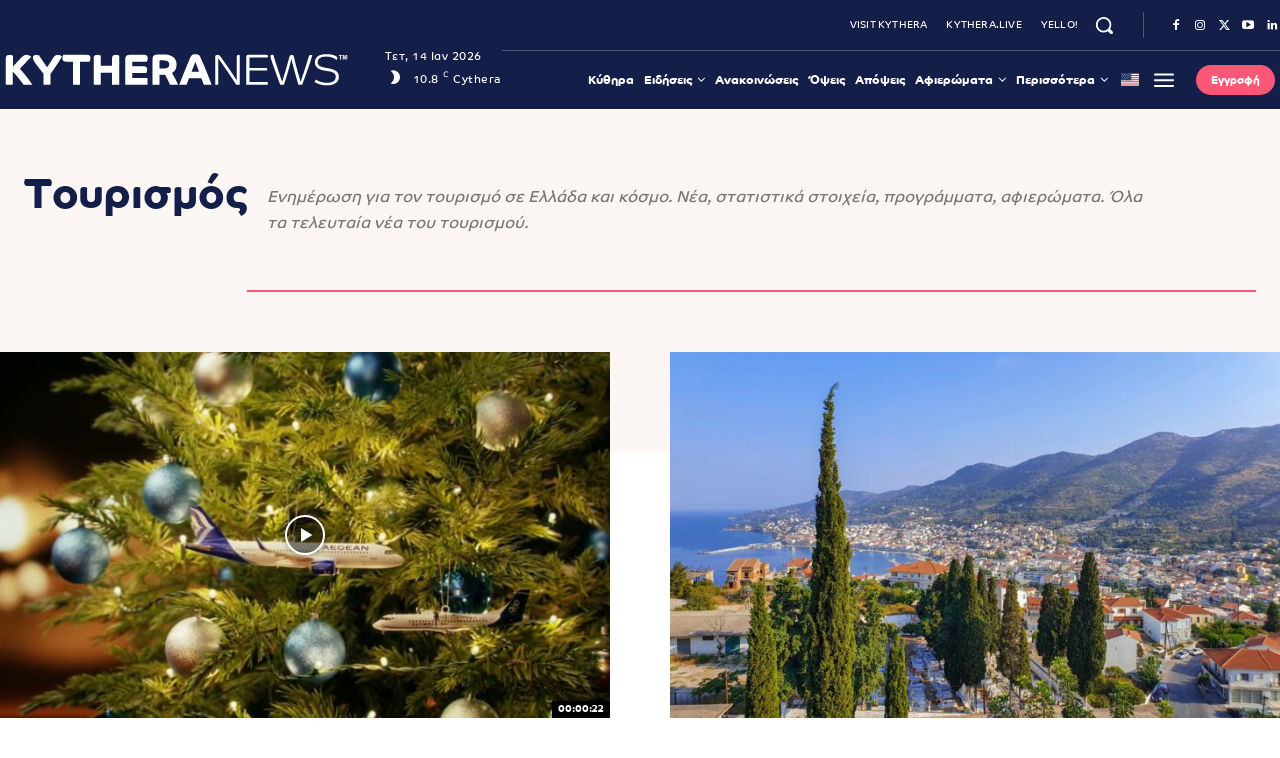

--- FILE ---
content_type: text/html; charset=UTF-8
request_url: https://kythera.news/tourismos/
body_size: 80169
content:
<!doctype html ><html lang="el" prefix="og: https://ogp.me/ns#"><head><script data-no-optimize="1">var litespeed_docref=sessionStorage.getItem("litespeed_docref");litespeed_docref&&(Object.defineProperty(document,"referrer",{get:function(){return litespeed_docref}}),sessionStorage.removeItem("litespeed_docref"));</script> <meta charset="UTF-8" /><title>Τουρισμός - Kythera.News - Κυθηραϊκά Νέα</title><meta name="viewport" content="width=device-width, initial-scale=1.0"><link rel="pingback" href="https://kythera.news/xmlrpc.php" /><link href='https://kythera.news/wp-content/themes/Newspaper/images/icons/newspaper.woff?19' rel='preload' as='font' type='font/woff' crossorigin><link rel="icon" type="image/png" href="https://kythera.news/wp-content/uploads/2020/09/favicon32.png"><link rel="apple-touch-icon" sizes="76x76" href="https://kythera.news/wp-content/uploads/2020/09/kythera-news-76.png"/><link rel="apple-touch-icon" sizes="120x120" href="https://kythera.news/wp-content/uploads/2020/09/kythera-news-120.png"/><link rel="apple-touch-icon" sizes="152x152" href="https://kythera.news/wp-content/uploads/2020/09/kythera-news-152.png"/><link rel="apple-touch-icon" sizes="114x114" href="https://kythera.news/wp-content/uploads/2020/09/kythera-news-114.png"/><link rel="apple-touch-icon" sizes="144x144" href="https://kythera.news/wp-content/uploads/2020/09/kythera-news-144.png"/> <script id="google_gtagjs-js-consent-mode-data-layer" type="litespeed/javascript">window.dataLayer=window.dataLayer||[];function gtag(){dataLayer.push(arguments)}
gtag('consent','default',{"ad_personalization":"denied","ad_storage":"denied","ad_user_data":"denied","analytics_storage":"denied","functionality_storage":"denied","security_storage":"denied","personalization_storage":"denied","region":["AT","BE","BG","CH","CY","CZ","DE","DK","EE","ES","FI","FR","GB","GR","HR","HU","IE","IS","IT","LI","LT","LU","LV","MT","NL","NO","PL","PT","RO","SE","SI","SK"],"wait_for_update":500});window._googlesitekitConsentCategoryMap={"statistics":["analytics_storage"],"marketing":["ad_storage","ad_user_data","ad_personalization"],"functional":["functionality_storage","security_storage"],"preferences":["personalization_storage"]};window._googlesitekitConsents={"ad_personalization":"denied","ad_storage":"denied","ad_user_data":"denied","analytics_storage":"denied","functionality_storage":"denied","security_storage":"denied","personalization_storage":"denied","region":["AT","BE","BG","CH","CY","CZ","DE","DK","EE","ES","FI","FR","GB","GR","HR","HU","IE","IS","IT","LI","LT","LU","LV","MT","NL","NO","PL","PT","RO","SE","SI","SK"],"wait_for_update":500}</script> <meta name="description" content="Ενημέρωση για τον τουρισμό σε Ελλάδα και κόσμο. Νέα, στατιστικά στοιχεία, προγράμματα, αφιερώματα. Όλα τα τελευταία νέα του τουρισμού."/><meta name="robots" content="follow, index, max-snippet:-1, max-video-preview:-1, max-image-preview:large"/><link rel="canonical" href="https://kythera.news/tourismos/" /><link rel="next" href="https://kythera.news/tourismos/page/2/" /><meta property="og:locale" content="el_GR" /><meta property="og:type" content="article" /><meta property="og:title" content="Τουρισμός - Kythera.News - Κυθηραϊκά Νέα" /><meta property="og:description" content="Ενημέρωση για τον τουρισμό σε Ελλάδα και κόσμο. Νέα, στατιστικά στοιχεία, προγράμματα, αφιερώματα. Όλα τα τελευταία νέα του τουρισμού." /><meta property="og:url" content="https://kythera.news/tourismos/" /><meta property="og:site_name" content="Kythera.News" /><meta property="article:publisher" content="https://www.facebook.com/kythera.news" /><meta property="fb:app_id" content="784745465705881" /><meta property="og:image:width" content="1068" /><meta property="og:image:height" content="561" /><meta property="og:image:alt" content="κυθηραικα νεα" /><meta property="og:image:type" content="image/jpeg" /><meta name="twitter:card" content="summary_large_image" /><meta name="twitter:title" content="Τουρισμός - Kythera.News - Κυθηραϊκά Νέα" /><meta name="twitter:description" content="Ενημέρωση για τον τουρισμό σε Ελλάδα και κόσμο. Νέα, στατιστικά στοιχεία, προγράμματα, αφιερώματα. Όλα τα τελευταία νέα του τουρισμού." /><meta name="twitter:site" content="@kytheranews" /><meta name="twitter:image" content="https://kythera.news/wp-content/uploads/2020/10/kythera-news-scaled.jpg" /> <script type="application/ld+json" class="rank-math-schema">{"@context":"https://schema.org","@graph":[{"@type":"Place","@id":"https://kythera.news/#place","geo":{"@type":"GeoCoordinates","latitude":"36.182868","longitude":" 22.984156"},"hasMap":"https://www.google.com/maps/search/?api=1&amp;query=36.182868, 22.984156","address":{"@type":"PostalAddress","streetAddress":"Livadi","addressRegion":"Attica","postalCode":"80100"}},{"@type":"Organization","@id":"https://kythera.news/#organization","name":"Kappagram","url":"https://kythera.news","sameAs":["https://www.facebook.com/kythera.news","https://twitter.com/kytheranews","https://www.instagram.com/kytheranews/","https://www.linkedin.com/company/11809395/","https://www.youtube.com/channel/UCXSlhrlsphCXfZvzvYjV8Fg"],"email":"info@kythera.news","address":{"@type":"PostalAddress","streetAddress":"Livadi","addressRegion":"Attica","postalCode":"80100"},"logo":{"@type":"ImageObject","@id":"https://kythera.news/#logo","url":"https://kythera.news/wp-content/uploads/2020/09/kythera-news-114.png","contentUrl":"https://kythera.news/wp-content/uploads/2020/09/kythera-news-114.png","caption":"Kythera.News","inLanguage":"el","width":"114","height":"114"},"contactPoint":[{"@type":"ContactPoint","telephone":"+302736037125","contactType":"customer support"}],"description":"\u038c\u03bb\u03b7 \u03b7 \u03ad\u03ba\u03c4\u03b1\u03ba\u03c4\u03b7 \u03b5\u03c0\u03b9\u03ba\u03b1\u03b9\u03c1\u03cc\u03c4\u03b7\u03c4\u03b1, \u03bf\u03b9 \u03b5\u03be\u03b5\u03bb\u03af\u03be\u03b5\u03b9\u03c2 \u03ba\u03b1\u03b9 \u03c4\u03b1 \u03bd\u03ad\u03b1 \u03b1\u03c0\u03cc \u03c4\u03b1 \u039a\u03cd\u03b8\u03b7\u03c1\u03b1 \u03ba\u03b1\u03b9 \u03c4\u03bf\u03bd \u03ba\u03cc\u03c3\u03bc\u03bf. \u0395\u03b9\u03b4\u03ae\u03c3\u03b5\u03b9\u03c2, \u03ba\u03c5\u03b8\u03b7\u03c1\u03b1\u03b9\u03ba\u03b1 \u03bd\u03b5\u03b1, \u03b1\u03c0\u03cc\u03c8\u03b5\u03b9\u03c2.","legalName":"Kythera.News","foundingDate":"2020-11-01","taxID":"EL123082387","location":{"@id":"https://kythera.news/#place"}},{"@type":"WebSite","@id":"https://kythera.news/#website","url":"https://kythera.news","name":"Kythera.News","alternateName":"\u039a\u03c5\u03b8\u03b7\u03c1\u03b1\u03ca\u03ba\u03ac \u039d\u03ad\u03b1","publisher":{"@id":"https://kythera.news/#organization"},"inLanguage":"el"},{"@type":"CollectionPage","@id":"https://kythera.news/tourismos/#webpage","url":"https://kythera.news/tourismos/","name":"\u03a4\u03bf\u03c5\u03c1\u03b9\u03c3\u03bc\u03cc\u03c2 - Kythera.News - \u039a\u03c5\u03b8\u03b7\u03c1\u03b1\u03ca\u03ba\u03ac \u039d\u03ad\u03b1","isPartOf":{"@id":"https://kythera.news/#website"},"inLanguage":"el"}]}</script> <link rel='dns-prefetch' href='//www.googletagmanager.com' /><link rel='dns-prefetch' href='//pagead2.googlesyndication.com' /><link rel='dns-prefetch' href='//fundingchoicesmessages.google.com' /><link rel="alternate" type="application/rss+xml" title="Ροή RSS &raquo; Kythera.News - Κυθηραϊκά Νέα" href="https://kythera.news/feed/" /><link rel="alternate" type="application/rss+xml" title="Ροή Σχολίων &raquo; Kythera.News - Κυθηραϊκά Νέα" href="https://kythera.news/comments/feed/" /><link rel="alternate" type="application/rss+xml" title="Κατηγορία Ροής Kythera.News - Κυθηραϊκά Νέα &raquo; Τουρισμός" href="https://kythera.news/tourismos/feed/" /><style id='wp-img-auto-sizes-contain-inline-css' type='text/css'>img:is([sizes=auto i],[sizes^="auto," i]){contain-intrinsic-size:3000px 1500px}
/*# sourceURL=wp-img-auto-sizes-contain-inline-css */</style><link data-optimized="2" rel="stylesheet" href="https://kythera.news/wp-content/litespeed/css/8a2c2ab22ce5003d77a01c2be1a88500.css?ver=474fd" /><style id='classic-theme-styles-inline-css' type='text/css'>/*! This file is auto-generated */
.wp-block-button__link{color:#fff;background-color:#32373c;border-radius:9999px;box-shadow:none;text-decoration:none;padding:calc(.667em + 2px) calc(1.333em + 2px);font-size:1.125em}.wp-block-file__button{background:#32373c;color:#fff;text-decoration:none}
/*# sourceURL=/wp-includes/css/classic-themes.min.css */</style><style id='td-theme-inline-css' type='text/css'>/* custom css - generated by TagDiv Composer */
        @media (max-width: 767px) {
            .td-header-desktop-wrap {
                display: none;
            }
        }
        @media (min-width: 767px) {
            .td-header-mobile-wrap {
                display: none;
            }
        }
    
	
/*# sourceURL=td-theme-inline-css */</style> <script id="fullres-custom-js-js-after" type="litespeed/javascript">(function(){var fullres=document.createElement('script');fullres.async=!0;fullres.src='https://t.fullres.net/kythera.js?'+(new Date()-new Date()%43200000);document.head.appendChild(fullres)})();window.fullres||={events:[],metadata:{}};window.fullres.metadata._wp_plugin="1.4.3";window.fullres||={events:[],metadata:{}};window.fullres.metadata.isLoggedIn="false";document.addEventListener('DOMContentLiteSpeedLoaded',()=>{let searchForms=document.querySelectorAll('#searchform');if(searchForms.length===0){searchForms=document.querySelectorAll('.searchform')}
searchForms.forEach((searchForm)=>{searchForm.addEventListener('submit',(event)=>{let searchInput=searchForm.querySelector('input[name="s"]')||searchForm.querySelector('input[type="text"]');const searchInputValue=searchInput?searchInput.value:'';if(searchInputValue!==''){window.fullres.events.push({key:'searchSubmit',searchedFor:searchInputValue})}else{window.fullres.events.push({key:'searchSubmit'})}})})});document.addEventListener('DOMContentLiteSpeedLoaded',function(){var target=document.createElement('div');target.id='fullres-scroll-target';document.body.appendChild(target);var observer=new IntersectionObserver(function(entries,observer){entries.forEach(function(entry){if(entry.isIntersecting){window.fullres=window.fullres||{events:[],metadata:{}};window.fullres.events.push({key:'scrolledFullPage'});observer.disconnect()}})},{root:null,rootMargin:'0px',threshold:0});observer.observe(target)})</script> <script type="litespeed/javascript" data-src="https://kythera.news/wp-includes/js/jquery/jquery.min.js" id="jquery-core-js"></script> 
 <script type="litespeed/javascript" data-src="https://www.googletagmanager.com/gtag/js?id=GT-TNSGTJL" id="google_gtagjs-js"></script> <script id="google_gtagjs-js-after" type="litespeed/javascript">window.dataLayer=window.dataLayer||[];function gtag(){dataLayer.push(arguments)}
gtag("set","linker",{"domains":["kythera.news"]});gtag("js",new Date());gtag("set","developer_id.dZTNiMT",!0);gtag("config","GT-TNSGTJL");window._googlesitekit=window._googlesitekit||{};window._googlesitekit.throttledEvents=[];window._googlesitekit.gtagEvent=(name,data)=>{var key=JSON.stringify({name,data});if(!!window._googlesitekit.throttledEvents[key]){return}window._googlesitekit.throttledEvents[key]=!0;setTimeout(()=>{delete window._googlesitekit.throttledEvents[key]},5);gtag("event",name,{...data,event_source:"site-kit"})}</script> <link rel="https://api.w.org/" href="https://kythera.news/wp-json/" /><link rel="EditURI" type="application/rsd+xml" title="RSD" href="https://kythera.news/xmlrpc.php?rsd" /><meta name="generator" content="WordPress 6.9" /><meta name="generator" content="Site Kit by Google 1.170.0" /> <script src="https://cdn.onesignal.com/sdks/web/v16/OneSignalSDK.page.js" defer></script> <script type="litespeed/javascript">window.OneSignalDeferred=window.OneSignalDeferred||[];OneSignalDeferred.push(async function(OneSignal){await OneSignal.init({appId:"fb39e308-be17-4389-bcfc-867caa74cbe4",serviceWorkerOverrideForTypical:!0,path:"https://kythera.news/wp-content/plugins/onesignal-free-web-push-notifications/sdk_files/",serviceWorkerParam:{scope:"/wp-content/plugins/onesignal-free-web-push-notifications/sdk_files/push/onesignal/"},serviceWorkerPath:"OneSignalSDKWorker.js",})});if(navigator.serviceWorker){navigator.serviceWorker.getRegistrations().then((registrations)=>{registrations.forEach((registration)=>{if(registration.active&&registration.active.scriptURL.includes('OneSignalSDKWorker.js.php')){registration.unregister().then((success)=>{if(success){console.log('OneSignalSW: Successfully unregistered:',registration.active.scriptURL)}else{console.log('OneSignalSW: Failed to unregister:',registration.active.scriptURL)}})}})}).catch((error)=>{console.error('Error fetching service worker registrations:',error)})}</script> <link rel="alternate" hreflang="el" href="https://kythera.news/tourismos/"/><link rel="alternate" hreflang="en-US" href="https://kythera.news/en/tourismos/"/><link rel="alternate" hreflang="en" href="https://kythera.news/en/tourismos/"/><style>.cmplz-hidden {
					display: none !important;
				}</style><style>.molongui-disabled-link
                {
                    border-bottom: none !important;
                    text-decoration: none !important;
                    color: inherit !important;
                    cursor: inherit !important;
                }
                .molongui-disabled-link:hover,
                .molongui-disabled-link:hover span
                {
                    border-bottom: none !important;
                    text-decoration: none !important;
                    color: inherit !important;
                    cursor: inherit !important;
                }</style> <script type="litespeed/javascript">window.tdb_global_vars={"wpRestUrl":"https:\/\/kythera.news\/wp-json\/","permalinkStructure":"\/%postname%\/"};window.tdb_p_autoload_vars={"isAjax":!1,"isAdminBarShowing":!1}</script> <style id="tdb-global-colors">/* custom css - generated by TagDiv Composer */
        :root {--accent-color-1: #fc5776;--accent-color-2: #ED3558;--base-color-1: #131F49;--light-color-1: #EDEDED;--light-border: #EDEDED;--base-gray: #717176;--light-gray: #F1F4F7;--light-red: #FCF7F5;--dark-border: #b1b4bc;}</style><style id="tdb-global-fonts">:root{--global-font-1:Co-Headline-Bold;--global-font-2:Co-Text-Regular;--global-font-3:PT Serif;}</style><meta name="google-adsense-platform-account" content="ca-host-pub-2644536267352236"><meta name="google-adsense-platform-domain" content="sitekit.withgoogle.com"> <script type="litespeed/javascript">(function(w,d,s,l,i){w[l]=w[l]||[];w[l].push({'gtm.start':new Date().getTime(),event:'gtm.js'});var f=d.getElementsByTagName(s)[0],j=d.createElement(s),dl=l!='dataLayer'?'&l='+l:'';j.async=!0;j.src='https://www.googletagmanager.com/gtm.js?id='+i+dl;f.parentNode.insertBefore(j,f)})(window,document,'script','dataLayer','GTM-KMTN797')</script>  <script type="litespeed/javascript" data-src="https://pagead2.googlesyndication.com/pagead/js/adsbygoogle.js?client=ca-pub-7613857968078875&amp;host=ca-host-pub-2644536267352236" crossorigin="anonymous"></script>  <script type="litespeed/javascript" data-src="https://fundingchoicesmessages.google.com/i/pub-7613857968078875?ers=1"></script><script type="litespeed/javascript">(function(){function signalGooglefcPresent(){if(!window.frames.googlefcPresent){if(document.body){const iframe=document.createElement('iframe');iframe.style='width: 0; height: 0; border: none; z-index: -1000; left: -1000px; top: -1000px;';iframe.style.display='none';iframe.name='googlefcPresent';document.body.appendChild(iframe)}else{setTimeout(signalGooglefcPresent,0)}}}signalGooglefcPresent()})()</script>  <script type="litespeed/javascript">(function(){'use strict';function aa(a){var b=0;return function(){return b<a.length?{done:!1,value:a[b++]}:{done:!0}}}var ba=typeof Object.defineProperties=="function"?Object.defineProperty:function(a,b,c){if(a==Array.prototype||a==Object.prototype)return a;a[b]=c.value;return a};function ca(a){a=["object"==typeof globalThis&&globalThis,a,"object"==typeof window&&window,"object"==typeof self&&self,"object"==typeof global&&global];for(var b=0;b<a.length;++b){var c=a[b];if(c&&c.Math==Math)return c}throw Error("Cannot find global object");}var da=ca(this);function l(a,b){if(b)a:{var c=da;a=a.split(".");for(var d=0;d<a.length-1;d++){var e=a[d];if(!(e in c))break a;c=c[e]}a=a[a.length-1];d=c[a];b=b(d);b!=d&&b!=null&&ba(c,a,{configurable:!0,writable:!0,value:b})}}
function ea(a){return a.raw=a}function n(a){var b=typeof Symbol!="undefined"&&Symbol.iterator&&a[Symbol.iterator];if(b)return b.call(a);if(typeof a.length=="number")return{next:aa(a)};throw Error(String(a)+" is not an iterable or ArrayLike")}function fa(a){for(var b,c=[];!(b=a.next()).done;)c.push(b.value);return c}var ha=typeof Object.create=="function"?Object.create:function(a){function b(){}b.prototype=a;return new b},p;if(typeof Object.setPrototypeOf=="function")p=Object.setPrototypeOf;else{var q;a:{var ja={a:!0},ka={};try{ka.__proto__=ja;q=ka.a;break a}catch(a){}q=!1}p=q?function(a,b){a.__proto__=b;if(a.__proto__!==b)throw new TypeError(a+" is not extensible");return a}:null}var la=p;function t(a,b){a.prototype=ha(b.prototype);a.prototype.constructor=a;if(la)la(a,b);else for(var c in b)if(c!="prototype")if(Object.defineProperties){var d=Object.getOwnPropertyDescriptor(b,c);d&&Object.defineProperty(a,c,d)}else a[c]=b[c];a.A=b.prototype}function ma(){for(var a=Number(this),b=[],c=a;c<arguments.length;c++)b[c-a]=arguments[c];return b}l("Object.is",function(a){return a?a:function(b,c){return b===c?b!==0||1/b===1/c:b!==b&&c!==c}});l("Array.prototype.includes",function(a){return a?a:function(b,c){var d=this;d instanceof String&&(d=String(d));var e=d.length;c=c||0;for(c<0&&(c=Math.max(c+e,0));c<e;c++){var f=d[c];if(f===b||Object.is(f,b))return!0}return!1}});l("String.prototype.includes",function(a){return a?a:function(b,c){if(this==null)throw new TypeError("The 'this' value for String.prototype.includes must not be null or undefined");if(b instanceof RegExp)throw new TypeError("First argument to String.prototype.includes must not be a regular expression");return this.indexOf(b,c||0)!==-1}});l("Number.MAX_SAFE_INTEGER",function(){return 9007199254740991});l("Number.isFinite",function(a){return a?a:function(b){return typeof b!=="number"?!1:!isNaN(b)&&b!==Infinity&&b!==-Infinity}});l("Number.isInteger",function(a){return a?a:function(b){return Number.isFinite(b)?b===Math.floor(b):!1}});l("Number.isSafeInteger",function(a){return a?a:function(b){return Number.isInteger(b)&&Math.abs(b)<=Number.MAX_SAFE_INTEGER}});l("Math.trunc",function(a){return a?a:function(b){b=Number(b);if(isNaN(b)||b===Infinity||b===-Infinity||b===0)return b;var c=Math.floor(Math.abs(b));return b<0?-c:c}});var u=this||self;function v(a,b){a:{var c=["CLOSURE_FLAGS"];for(var d=u,e=0;e<c.length;e++)if(d=d[c[e]],d==null){c=null;break a}c=d}a=c&&c[a];return a!=null?a:b}function w(a){return a};function na(a){u.setTimeout(function(){throw a},0)};var oa=v(610401301,!1),pa=v(188588736,!0),qa=v(645172343,v(1,!0));var x,ra=u.navigator;x=ra?ra.userAgentData||null:null;function z(a){return oa?x?x.brands.some(function(b){return(b=b.brand)&&b.indexOf(a)!=-1}):!1:!1}function A(a){var b;a:{if(b=u.navigator)if(b=b.userAgent)break a;b=""}return b.indexOf(a)!=-1};function B(){return oa?!!x&&x.brands.length>0:!1}function C(){return B()?z("Chromium"):(A("Chrome")||A("CriOS"))&&!(B()?0:A("Edge"))||A("Silk")};var sa=B()?!1:A("Trident")||A("MSIE");!A("Android")||C();C();A("Safari")&&(C()||(B()?0:A("Coast"))||(B()?0:A("Opera"))||(B()?0:A("Edge"))||(B()?z("Microsoft Edge"):A("Edg/"))||B()&&z("Opera"));var ta={},D=null;var ua=typeof Uint8Array!=="undefined",va=!sa&&typeof btoa==="function";var wa;function E(){return typeof BigInt==="function"};var F=typeof Symbol==="function"&&typeof Symbol()==="symbol";function xa(a){return typeof Symbol==="function"&&typeof Symbol()==="symbol"?Symbol():a}var G=xa(),ya=xa("2ex");var za=F?function(a,b){a[G]|=b}:function(a,b){a.g!==void 0?a.g|=b:Object.defineProperties(a,{g:{value:b,configurable:!0,writable:!0,enumerable:!1}})},H=F?function(a){return a[G]|0}:function(a){return a.g|0},I=F?function(a){return a[G]}:function(a){return a.g},J=F?function(a,b){a[G]=b}:function(a,b){a.g!==void 0?a.g=b:Object.defineProperties(a,{g:{value:b,configurable:!0,writable:!0,enumerable:!1}})};function Aa(a,b){J(b,(a|0)&-14591)}function Ba(a,b){J(b,(a|34)&-14557)};var K={},Ca={};function Da(a){return!(!a||typeof a!=="object"||a.g!==Ca)}function Ea(a){return a!==null&&typeof a==="object"&&!Array.isArray(a)&&a.constructor===Object}function L(a,b,c){if(!Array.isArray(a)||a.length)return!1;var d=H(a);if(d&1)return!0;if(!(b&&(Array.isArray(b)?b.includes(c):b.has(c))))return!1;J(a,d|1);return!0};var M=0,N=0;function Fa(a){var b=a>>>0;M=b;N=(a-b)/4294967296>>>0}function Ga(a){if(a<0){Fa(-a);var b=n(Ha(M,N));a=b.next().value;b=b.next().value;M=a>>>0;N=b>>>0}else Fa(a)}function Ia(a,b){b>>>=0;a>>>=0;if(b<=2097151)var c=""+(4294967296*b+a);else E()?c=""+(BigInt(b)<<BigInt(32)|BigInt(a)):(c=(a>>>24|b<<8)&16777215,b=b>>16&65535,a=(a&16777215)+c*6777216+b*6710656,c+=b*8147497,b*=2,a>=1E7&&(c+=a/1E7>>>0,a%=1E7),c>=1E7&&(b+=c/1E7>>>0,c%=1E7),c=b+Ja(c)+Ja(a));return c}
function Ja(a){a=String(a);return"0000000".slice(a.length)+a}function Ha(a,b){b=~b;a?a=~a+1:b+=1;return[a,b]};var Ka=/^-?([1-9][0-9]*|0)(\.[0-9]+)?$/;var O;function La(a,b){O=b;a=new a(b);O=void 0;return a}
function P(a,b,c){a==null&&(a=O);O=void 0;if(a==null){var d=96;c?(a=[c],d|=512):a=[];b&&(d=d&-16760833|(b&1023)<<14)}else{if(!Array.isArray(a))throw Error("narr");d=H(a);if(d&2048)throw Error("farr");if(d&64)return a;d|=64;if(c&&(d|=512,c!==a[0]))throw Error("mid");a:{c=a;var e=c.length;if(e){var f=e-1;if(Ea(c[f])){d|=256;b=f-(+!!(d&512)-1);if(b>=1024)throw Error("pvtlmt");d=d&-16760833|(b&1023)<<14;break a}}if(b){b=Math.max(b,e-(+!!(d&512)-1));if(b>1024)throw Error("spvt");d=d&-16760833|(b&1023)<<14}}}J(a,d);return a};function Ma(a){switch(typeof a){case "number":return isFinite(a)?a:String(a);case "boolean":return a?1:0;case "object":if(a)if(Array.isArray(a)){if(L(a,void 0,0))return}else if(ua&&a!=null&&a instanceof Uint8Array){if(va){for(var b="",c=0,d=a.length-10240;c<d;)b+=String.fromCharCode.apply(null,a.subarray(c,c+=10240));b+=String.fromCharCode.apply(null,c?a.subarray(c):a);a=btoa(b)}else{b===void 0&&(b=0);if(!D){D={};c="ABCDEFGHIJKLMNOPQRSTUVWXYZabcdefghijklmnopqrstuvwxyz0123456789".split("");d=["+/=","+/","-_=","-_.","-_"];for(var e=0;e<5;e++){var f=c.concat(d[e].split(""));ta[e]=f;for(var g=0;g<f.length;g++){var h=f[g];D[h]===void 0&&(D[h]=g)}}}b=ta[b];c=Array(Math.floor(a.length/3));d=b[64]||"";for(e=f=0;f<a.length-2;f+=3){var k=a[f],m=a[f+1];h=a[f+2];g=b[k>>2];k=b[(k&3)<<4|m>>4];m=b[(m&15)<<2|h>>6];h=b[h&63];c[e++]=g+k+m+h}g=0;h=d;switch(a.length-f){case 2:g=a[f+1],h=b[(g&15)<<2]||d;case 1:a=a[f],c[e]=b[a>>2]+b[(a&3)<<4|g>>4]+h+d}a=c.join("")}return a}}return a};function Na(a,b,c){a=Array.prototype.slice.call(a);var d=a.length,e=b&256?a[d-1]:void 0;d+=e?-1:0;for(b=b&512?1:0;b<d;b++)a[b]=c(a[b]);if(e){b=a[b]={};for(var f in e)Object.prototype.hasOwnProperty.call(e,f)&&(b[f]=c(e[f]))}return a}function Oa(a,b,c,d,e){if(a!=null){if(Array.isArray(a))a=L(a,void 0,0)?void 0:e&&H(a)&2?a:Pa(a,b,c,d!==void 0,e);else if(Ea(a)){var f={},g;for(g in a)Object.prototype.hasOwnProperty.call(a,g)&&(f[g]=Oa(a[g],b,c,d,e));a=f}else a=b(a,d);return a}}
function Pa(a,b,c,d,e){var f=d||c?H(a):0;d=d?!!(f&32):void 0;a=Array.prototype.slice.call(a);for(var g=0;g<a.length;g++)a[g]=Oa(a[g],b,c,d,e);c&&c(f,a);return a}function Qa(a){return a.s===K?a.toJSON():Ma(a)};function Ra(a,b,c){c=c===void 0?Ba:c;if(a!=null){if(ua&&a instanceof Uint8Array)return b?a:new Uint8Array(a);if(Array.isArray(a)){var d=H(a);if(d&2)return a;b&&(b=d===0||!!(d&32)&&!(d&64||!(d&16)));return b?(J(a,(d|34)&-12293),a):Pa(a,Ra,d&4?Ba:c,!0,!0)}a.s===K&&(c=a.h,d=I(c),a=d&2?a:La(a.constructor,Sa(c,d,!0)));return a}}function Sa(a,b,c){var d=c||b&2?Ba:Aa,e=!!(b&32);a=Na(a,b,function(f){return Ra(f,e,d)});za(a,32|(c?2:0));return a};function Ta(a,b){a=a.h;return Ua(a,I(a),b)}function Va(a,b,c,d){b=d+(+!!(b&512)-1);if(!(b<0||b>=a.length||b>=c))return a[b]}
function Ua(a,b,c,d){if(c===-1)return null;var e=b>>14&1023||536870912;if(c>=e){if(b&256)return a[a.length-1][c]}else{var f=a.length;if(d&&b&256&&(d=a[f-1][c],d!=null)){if(Va(a,b,e,c)&&ya!=null){var g;a=(g=wa)!=null?g:wa={};g=a[ya]||0;g>=4||(a[ya]=g+1,g=Error(),g.__closure__error__context__984382||(g.__closure__error__context__984382={}),g.__closure__error__context__984382.severity="incident",na(g))}return d}return Va(a,b,e,c)}}
function Wa(a,b,c,d,e){var f=b>>14&1023||536870912;if(c>=f||e&&!qa){var g=b;if(b&256)e=a[a.length-1];else{if(d==null)return;e=a[f+(+!!(b&512)-1)]={};g|=256}e[c]=d;c<f&&(a[c+(+!!(b&512)-1)]=void 0);g!==b&&J(a,g)}else a[c+(+!!(b&512)-1)]=d,b&256&&(a=a[a.length-1],c in a&&delete a[c])}
function Xa(a,b){var c=Ya;var d=d===void 0?!1:d;var e=a.h;var f=I(e),g=Ua(e,f,b,d);if(g!=null&&typeof g==="object"&&g.s===K)c=g;else if(Array.isArray(g)){var h=H(g),k=h;k===0&&(k|=f&32);k|=f&2;k!==h&&J(g,k);c=new c(g)}else c=void 0;c!==g&&c!=null&&Wa(e,f,b,c,d);e=c;if(e==null)return e;a=a.h;f=I(a);f&2||(g=e,c=g.h,h=I(c),g=h&2?La(g.constructor,Sa(c,h,!1)):g,g!==e&&(e=g,Wa(a,f,b,e,d)));return e}function Za(a,b){a=Ta(a,b);return a==null||typeof a==="string"?a:void 0}
function $a(a,b){var c=c===void 0?0:c;a=Ta(a,b);if(a!=null)if(b=typeof a,b==="number"?Number.isFinite(a):b!=="string"?0:Ka.test(a))if(typeof a==="number"){if(a=Math.trunc(a),!Number.isSafeInteger(a)){Ga(a);b=M;var d=N;if(a=d&2147483648)b=~b+1>>>0,d=~d>>>0,b==0&&(d=d+1>>>0);b=d*4294967296+(b>>>0);a=a?-b:b}}else if(b=Math.trunc(Number(a)),Number.isSafeInteger(b))a=String(b);else{if(b=a.indexOf("."),b!==-1&&(a=a.substring(0,b)),!(a[0]==="-"?a.length<20||a.length===20&&Number(a.substring(0,7))>-922337:a.length<19||a.length===19&&Number(a.substring(0,6))<922337)){if(a.length<16)Ga(Number(a));else if(E())a=BigInt(a),M=Number(a&BigInt(4294967295))>>>0,N=Number(a>>BigInt(32)&BigInt(4294967295));else{b=+(a[0]==="-");N=M=0;d=a.length;for(var e=b,f=(d-b)%6+b;f<=d;e=f,f+=6)e=Number(a.slice(e,f)),N*=1E6,M=M*1E6+e,M>=4294967296&&(N+=Math.trunc(M/4294967296),N>>>=0,M>>>=0);b&&(b=n(Ha(M,N)),a=b.next().value,b=b.next().value,M=a,N=b)}a=M;b=N;b&2147483648?E()?a=""+(BigInt(b|0)<<BigInt(32)|BigInt(a>>>0)):(b=n(Ha(a,b)),a=b.next().value,b=b.next().value,a="-"+Ia(a,b)):a=Ia(a,b)}}else a=void 0;return a!=null?a:c}function R(a,b){var c=c===void 0?"":c;a=Za(a,b);return a!=null?a:c};var S;function T(a,b,c){this.h=P(a,b,c)}T.prototype.toJSON=function(){return ab(this)};T.prototype.s=K;T.prototype.toString=function(){try{return S=!0,ab(this).toString()}finally{S=!1}};function ab(a){var b=S?a.h:Pa(a.h,Qa,void 0,void 0,!1);var c=!S;var d=pa?void 0:a.constructor.v;var e=I(c?a.h:b);if(a=b.length){var f=b[a-1],g=Ea(f);g?a--:f=void 0;e=+!!(e&512)-1;var h=b;if(g){b:{var k=f;var m={};g=!1;if(k)for(var r in k)if(Object.prototype.hasOwnProperty.call(k,r))if(isNaN(+r))m[r]=k[r];else{var y=k[r];Array.isArray(y)&&(L(y,d,+r)||Da(y)&&y.size===0)&&(y=null);y==null&&(g=!0);y!=null&&(m[r]=y)}if(g){for(var Q in m)break b;m=null}else m=k}k=m==null?f!=null:m!==f}for(var ia;a>0;a--){Q=a-1;r=h[Q];Q-=e;if(!(r==null||L(r,d,Q)||Da(r)&&r.size===0))break;ia=!0}if(h!==b||k||ia){if(!c)h=Array.prototype.slice.call(h,0,a);else if(ia||k||m)h.length=a;m&&h.push(m)}b=h}return b};function bb(a){return function(b){if(b==null||b=="")b=new a;else{b=JSON.parse(b);if(!Array.isArray(b))throw Error("dnarr");za(b,32);b=La(a,b)}return b}};function cb(a){this.h=P(a)}t(cb,T);var db=bb(cb);var U;function V(a){this.g=a}V.prototype.toString=function(){return this.g+""};var eb={};function fb(a){if(U===void 0){var b=null;var c=u.trustedTypes;if(c&&c.createPolicy){try{b=c.createPolicy("goog#html",{createHTML:w,createScript:w,createScriptURL:w})}catch(d){u.console&&u.console.error(d.message)}U=b}else U=b}a=(b=U)?b.createScriptURL(a):a;return new V(a,eb)};function gb(a){var b=ma.apply(1,arguments);if(b.length===0)return fb(a[0]);for(var c=a[0],d=0;d<b.length;d++)c+=encodeURIComponent(b[d])+a[d+1];return fb(c)};function hb(a,b){a.src=b instanceof V&&b.constructor===V?b.g:"type_error:TrustedResourceUrl";var c,d;(c=(b=(d=(c=(a.ownerDocument&&a.ownerDocument.defaultView||window).document).querySelector)==null?void 0:d.call(c,"script[nonce]"))?b.nonce||b.getAttribute("nonce")||"":"")&&a.setAttribute("nonce",c)};function ib(){return Math.floor(Math.random()*2147483648).toString(36)+Math.abs(Math.floor(Math.random()*2147483648)^Date.now()).toString(36)};function jb(a,b){b=String(b);a.contentType==="application/xhtml+xml"&&(b=b.toLowerCase());return a.createElement(b)}function kb(a){this.g=a||u.document||document};function lb(a){a=a===void 0?document:a;return a.createElement("script")};function mb(a,b,c,d,e,f){try{var g=a.g,h=lb(g);h.async=!0;hb(h,b);g.head.appendChild(h);h.addEventListener("load",function(){e();d&&g.head.removeChild(h)});h.addEventListener("error",function(){c>0?mb(a,b,c-1,d,e,f):(d&&g.head.removeChild(h),f())})}catch(k){f()}};var nb=u.atob("aHR0cHM6Ly93d3cuZ3N0YXRpYy5jb20vaW1hZ2VzL2ljb25zL21hdGVyaWFsL3N5c3RlbS8xeC93YXJuaW5nX2FtYmVyXzI0ZHAucG5n"),ob=u.atob("WW91IGFyZSBzZWVpbmcgdGhpcyBtZXNzYWdlIGJlY2F1c2UgYWQgb3Igc2NyaXB0IGJsb2NraW5nIHNvZnR3YXJlIGlzIGludGVyZmVyaW5nIHdpdGggdGhpcyBwYWdlLg=="),pb=u.atob("RGlzYWJsZSBhbnkgYWQgb3Igc2NyaXB0IGJsb2NraW5nIHNvZnR3YXJlLCB0aGVuIHJlbG9hZCB0aGlzIHBhZ2Uu");function qb(a,b,c){this.i=a;this.u=b;this.o=c;this.g=null;this.j=[];this.m=!1;this.l=new kb(this.i)}
function rb(a){if(a.i.body&&!a.m){var b=function(){sb(a);u.setTimeout(function(){tb(a,3)},50)};mb(a.l,a.u,2,!0,function(){u[a.o]||b()},b);a.m=!0}}
function sb(a){for(var b=W(1,5),c=0;c<b;c++){var d=X(a);a.i.body.appendChild(d);a.j.push(d)}b=X(a);b.style.bottom="0";b.style.left="0";b.style.position="fixed";b.style.width=W(100,110).toString()+"%";b.style.zIndex=W(2147483544,2147483644).toString();b.style.backgroundColor=ub(249,259,242,252,219,229);b.style.boxShadow="0 0 12px #888";b.style.color=ub(0,10,0,10,0,10);b.style.display="flex";b.style.justifyContent="center";b.style.fontFamily="Roboto, Arial";c=X(a);c.style.width=W(80,85).toString()+"%";c.style.maxWidth=W(750,775).toString()+"px";c.style.margin="24px";c.style.display="flex";c.style.alignItems="flex-start";c.style.justifyContent="center";d=jb(a.l.g,"IMG");d.className=ib();d.src=nb;d.alt="Warning icon";d.style.height="24px";d.style.width="24px";d.style.paddingRight="16px";var e=X(a),f=X(a);f.style.fontWeight="bold";f.textContent=ob;var g=X(a);g.textContent=pb;Y(a,e,f);Y(a,e,g);Y(a,c,d);Y(a,c,e);Y(a,b,c);a.g=b;a.i.body.appendChild(a.g);b=W(1,5);for(c=0;c<b;c++)d=X(a),a.i.body.appendChild(d),a.j.push(d)}function Y(a,b,c){for(var d=W(1,5),e=0;e<d;e++){var f=X(a);b.appendChild(f)}b.appendChild(c);c=W(1,5);for(d=0;d<c;d++)e=X(a),b.appendChild(e)}function W(a,b){return Math.floor(a+Math.random()*(b-a))}function ub(a,b,c,d,e,f){return"rgb("+W(Math.max(a,0),Math.min(b,255)).toString()+","+W(Math.max(c,0),Math.min(d,255)).toString()+","+W(Math.max(e,0),Math.min(f,255)).toString()+")"}function X(a){a=jb(a.l.g,"DIV");a.className=ib();return a}
function tb(a,b){b<=0||a.g!=null&&a.g.offsetHeight!==0&&a.g.offsetWidth!==0||(vb(a),sb(a),u.setTimeout(function(){tb(a,b-1)},50))}function vb(a){for(var b=n(a.j),c=b.next();!c.done;c=b.next())(c=c.value)&&c.parentNode&&c.parentNode.removeChild(c);a.j=[];(b=a.g)&&b.parentNode&&b.parentNode.removeChild(b);a.g=null};function wb(a,b,c,d,e){function f(k){document.body?g(document.body):k>0?u.setTimeout(function(){f(k-1)},e):b()}function g(k){k.appendChild(h);u.setTimeout(function(){h?(h.offsetHeight!==0&&h.offsetWidth!==0?b():a(),h.parentNode&&h.parentNode.removeChild(h)):a()},d)}var h=xb(c);f(3)}function xb(a){var b=document.createElement("div");b.className=a;b.style.width="1px";b.style.height="1px";b.style.position="absolute";b.style.left="-10000px";b.style.top="-10000px";b.style.zIndex="-10000";return b};function Ya(a){this.h=P(a)}t(Ya,T);function yb(a){this.h=P(a)}t(yb,T);var zb=bb(yb);function Ab(a){if(!a)return null;a=Za(a,4);var b;a===null||a===void 0?b=null:b=fb(a);return b};var Bb=ea([""]),Cb=ea([""]);function Db(a,b){this.m=a;this.o=new kb(a.document);this.g=b;this.j=R(this.g,1);this.u=Ab(Xa(this.g,2))||gb(Bb);this.i=!1;b=Ab(Xa(this.g,13))||gb(Cb);this.l=new qb(a.document,b,R(this.g,12))}Db.prototype.start=function(){Eb(this)};function Eb(a){Fb(a);mb(a.o,a.u,3,!1,function(){a:{var b=a.j;var c=u.btoa(b);if(c=u[c]){try{var d=db(u.atob(c))}catch(e){b=!1;break a}b=b===Za(d,1)}else b=!1}b?Z(a,R(a.g,14)):(Z(a,R(a.g,8)),rb(a.l))},function(){wb(function(){Z(a,R(a.g,7));rb(a.l)},function(){return Z(a,R(a.g,6))},R(a.g,9),$a(a.g,10),$a(a.g,11))})}function Z(a,b){a.i||(a.i=!0,a=new a.m.XMLHttpRequest,a.open("GET",b,!0),a.send())}function Fb(a){var b=u.btoa(a.j);a.m[b]&&Z(a,R(a.g,5))};(function(a,b){u[a]=function(){var c=ma.apply(0,arguments);u[a]=function(){};b.call.apply(b,[null].concat(c instanceof Array?c:fa(n(c))))}})("__h82AlnkH6D91__",function(a){typeof window.atob==="function"&&(new Db(window,zb(window.atob(a)))).start()})}).call(this);window.__h82AlnkH6D91__("[base64]/[base64]/[base64]/[base64]")</script>  <script id="td-generated-header-js" type="litespeed/javascript">var tdBlocksArray=[];function tdBlock(){this.id='';this.block_type=1;this.atts='';this.td_column_number='';this.td_current_page=1;this.post_count=0;this.found_posts=0;this.max_num_pages=0;this.td_filter_value='';this.is_ajax_running=!1;this.td_user_action='';this.header_color='';this.ajax_pagination_infinite_stop=''}(function(){var htmlTag=document.getElementsByTagName("html")[0];if(navigator.userAgent.indexOf("MSIE 10.0")>-1){htmlTag.className+=' ie10'}
if(!!navigator.userAgent.match(/Trident.*rv\:11\./)){htmlTag.className+=' ie11'}
if(navigator.userAgent.indexOf("Edge")>-1){htmlTag.className+=' ieEdge'}
if(/(iPad|iPhone|iPod)/g.test(navigator.userAgent)){htmlTag.className+=' td-md-is-ios'}
var user_agent=navigator.userAgent.toLowerCase();if(user_agent.indexOf("android")>-1){htmlTag.className+=' td-md-is-android'}
if(-1!==navigator.userAgent.indexOf('Mac OS X')){htmlTag.className+=' td-md-is-os-x'}
if(/chrom(e|ium)/.test(navigator.userAgent.toLowerCase())){htmlTag.className+=' td-md-is-chrome'}
if(-1!==navigator.userAgent.indexOf('Firefox')){htmlTag.className+=' td-md-is-firefox'}
if(-1!==navigator.userAgent.indexOf('Safari')&&-1===navigator.userAgent.indexOf('Chrome')){htmlTag.className+=' td-md-is-safari'}
if(-1!==navigator.userAgent.indexOf('IEMobile')){htmlTag.className+=' td-md-is-iemobile'}})();var tdLocalCache={};(function(){"use strict";tdLocalCache={data:{},remove:function(resource_id){delete tdLocalCache.data[resource_id]},exist:function(resource_id){return tdLocalCache.data.hasOwnProperty(resource_id)&&tdLocalCache.data[resource_id]!==null},get:function(resource_id){return tdLocalCache.data[resource_id]},set:function(resource_id,cachedData){tdLocalCache.remove(resource_id);tdLocalCache.data[resource_id]=cachedData}}})();var td_viewport_interval_list=[{"limitBottom":767,"sidebarWidth":228},{"limitBottom":1018,"sidebarWidth":300},{"limitBottom":1140,"sidebarWidth":324}];var tdc_is_installed="yes";var tdc_domain_active=!1;var td_ajax_url="https:\/\/kythera.news\/wp-admin\/admin-ajax.php?td_theme_name=Newspaper&v=12.7.3";var td_get_template_directory_uri="https:\/\/kythera.news\/wp-content\/plugins\/td-composer\/legacy\/common";var tds_snap_menu="snap";var tds_logo_on_sticky="show_header_logo";var tds_header_style="5";var td_please_wait="\u03a0\u03b1\u03c1\u03b1\u03ba\u03b1\u03bb\u03bf\u03cd\u03bc\u03b5 \u03c0\u03b5\u03c1\u03b9\u03bc\u03ad\u03bd\u03b5\u03c4\u03b5...";var td_email_user_pass_incorrect="\u03a7\u03c1\u03ae\u03c3\u03c4\u03b7\u03c2 \u03ae \u03ba\u03c9\u03b4\u03b9\u03ba\u03cc\u03c2 \u03bb\u03b1\u03bd\u03b8\u03b1\u03c3\u03bc\u03ad\u03bd\u03bf\u03c2!";var td_email_user_incorrect="Email \u03ae \u03cc\u03bd\u03bf\u03bc\u03b1 \u03c7\u03c1\u03ae\u03c3\u03c4\u03b7 \u03bb\u03b1\u03bd\u03b8\u03b1\u03c3\u03bc\u03ad\u03bd\u03bf!";var td_email_incorrect="Email \u03bb\u03b1\u03bd\u03b8\u03b1\u03c3\u03bc\u03ad\u03bd\u03bf!";var td_user_incorrect="Username incorrect!";var td_email_user_empty="Email or username empty!";var td_pass_empty="Pass empty!";var td_pass_pattern_incorrect="Invalid Pass Pattern!";var td_retype_pass_incorrect="Retyped Pass incorrect!";var tds_more_articles_on_post_enable="";var tds_more_articles_on_post_time_to_wait="";var tds_more_articles_on_post_pages_distance_from_top=0;var tds_captcha="";var tds_theme_color_site_wide="#fc5776";var tds_smart_sidebar="";var tdThemeName="Newspaper";var tdThemeNameWl="Newspaper";var td_magnific_popup_translation_tPrev="\u03a0\u03c1\u03bf\u03b7\u03b3\u03bf\u03cd\u03bc\u03b5\u03bd\u03bf (\u039a\u03bf\u03c5\u03bc\u03c0\u03af \u03b1\u03c1\u03b9\u03c3\u03c4\u03b5\u03c1\u03bf\u03cd \u03b2\u03ad\u03bb\u03bf\u03c5\u03c2)";var td_magnific_popup_translation_tNext="\u0395\u03c0\u03cc\u03bc\u03b5\u03bd\u03bf (\u039a\u03bf\u03c5\u03bc\u03c0\u03af \u03b4\u03b5\u03be\u03b9\u03bf\u03cd \u03b2\u03ad\u03bb\u03bf\u03c5\u03c2)";var td_magnific_popup_translation_tCounter="%curr% \u03b1\u03c0\u03cc %total%";var td_magnific_popup_translation_ajax_tError="\u03a4\u03bf \u03c0\u03b5\u03c1\u03b9\u03b5\u03c7\u03cc\u03bc\u03b5\u03bd\u03bf \u03b1\u03c0\u03cc %url% \u03b4\u03b5\u03bd \u03ae\u03c4\u03b1\u03bd \u03b4\u03c5\u03bd\u03b1\u03c4\u03cc \u03bd\u03b1 \u03c6\u03bf\u03c1\u03c4\u03c9\u03b8\u03b5\u03af.";var td_magnific_popup_translation_image_tError="\u0397 \u03b5\u03b9\u03ba\u03cc\u03bd\u03b1 #%curr% \u03b4\u03b5\u03bd \u03ae\u03c4\u03b1\u03bd \u03b4\u03c5\u03bd\u03b1\u03c4\u03cc \u03bd\u03b1 \u03c6\u03bf\u03c1\u03c4\u03c9\u03b8\u03b5\u03af.";var tdBlockNonce="0e818dd1bc";var tdMobileMenu="disabled";var tdMobileSearch="disabled";var tdsDateFormat="l, d M Y - H:i";var tdDateNamesI18n={"month_names":["\u0399\u03b1\u03bd\u03bf\u03c5\u03ac\u03c1\u03b9\u03bf\u03c2","\u03a6\u03b5\u03b2\u03c1\u03bf\u03c5\u03ac\u03c1\u03b9\u03bf\u03c2","\u039c\u03ac\u03c1\u03c4\u03b9\u03bf\u03c2","\u0391\u03c0\u03c1\u03af\u03bb\u03b9\u03bf\u03c2","\u039c\u03ac\u03b9\u03bf\u03c2","\u0399\u03bf\u03cd\u03bd\u03b9\u03bf\u03c2","\u0399\u03bf\u03cd\u03bb\u03b9\u03bf\u03c2","\u0391\u03cd\u03b3\u03bf\u03c5\u03c3\u03c4\u03bf\u03c2","\u03a3\u03b5\u03c0\u03c4\u03ad\u03bc\u03b2\u03c1\u03b9\u03bf\u03c2","\u039f\u03ba\u03c4\u03ce\u03b2\u03c1\u03b9\u03bf\u03c2","\u039d\u03bf\u03ad\u03bc\u03b2\u03c1\u03b9\u03bf\u03c2","\u0394\u03b5\u03ba\u03ad\u03bc\u03b2\u03c1\u03b9\u03bf\u03c2"],"month_names_short":["\u0399\u03b1\u03bd","\u03a6\u03b5\u03b2","\u039c\u03b1\u03c1","\u0391\u03c0\u03c1","\u039c\u03ac\u03b9","\u0399\u03bf\u03cd\u03bd","\u0399\u03bf\u03cd\u03bb","\u0391\u03c5\u03b3","\u03a3\u03b5\u03c0","\u039f\u03ba\u03c4","\u039d\u03bf\u03ad","\u0394\u03b5\u03ba"],"day_names":["\u039a\u03c5\u03c1\u03b9\u03b1\u03ba\u03ae","\u0394\u03b5\u03c5\u03c4\u03ad\u03c1\u03b1","\u03a4\u03c1\u03af\u03c4\u03b7","\u03a4\u03b5\u03c4\u03ac\u03c1\u03c4\u03b7","\u03a0\u03ad\u03bc\u03c0\u03c4\u03b7","\u03a0\u03b1\u03c1\u03b1\u03c3\u03ba\u03b5\u03c5\u03ae","\u03a3\u03ac\u03b2\u03b2\u03b1\u03c4\u03bf"],"day_names_short":["\u039a\u03c5","\u0394\u03b5","\u03a4\u03c1","\u03a4\u03b5","\u03a0\u03b5","\u03a0\u03b1","\u03a3\u03b1"]};var tdb_modal_confirm="\u03b1\u03c0\u03bf\u03b8\u03b7\u03ba\u03b5\u03cd\u03c3\u03b5\u03c4\u03b5";var tdb_modal_cancel="\u039c\u03b1\u03c4\u03b1\u03af\u03c9\u03c3\u03b7";var tdb_modal_confirm_alt="\u039d\u03b1\u03af";var tdb_modal_cancel_alt="\u03cc\u03c7\u03b9";var td_deploy_mode="deploy";var td_ad_background_click_link="";var td_ad_background_click_target=""</script> <style>/* custom css - generated by TagDiv Composer */
    
@font-face{font-family:"Co-Headline-Bold";src:local("Co-Headline-Bold"),url("https://kythera.news/wp-content/uploads/2024/01/3222Co-Headline-Bold.woff") format("woff");font-display:swap}@font-face{font-family:"Co-Text-Regular";src:local("Co-Text-Regular"),url("https://kythera.news/wp-content/uploads/2024/01/8726Co-Text-Regular.woff") format("woff");font-display:swap}ul.sf-menu>.menu-item>a{font-family:Co-Headline-Bold;font-size:12px}.sf-menu ul .menu-item a{font-family:Co-Headline-Bold;font-size:12px;line-height:30px;font-weight:600;text-transform:uppercase}.td-mobile-content .td-mobile-main-menu>li>a{font-family:Co-Headline-Bold}.td-mobile-content .sub-menu a{font-family:Co-Headline-Bold}.td-header-wrap .td-logo-text-container .td-logo-text{font-family:Co-Headline-Bold}.td-header-wrap .td-logo-text-container .td-tagline-text{font-family:Co-Text-Regular}#td-mobile-nav,#td-mobile-nav .wpb_button,.td-search-wrap-mob{font-family:Co-Headline-Bold}.td-page-title,.td-category-title-holder .td-page-title{font-family:Co-Headline-Bold}.td-page-content p,.td-page-content li,.td-page-content .td_block_text_with_title,.wpb_text_column p{font-family:Co-Text-Regular}.td-page-content h1,.wpb_text_column h1{font-family:Co-Headline-Bold}.td-page-content h2,.wpb_text_column h2{font-family:Co-Headline-Bold}.td-page-content h3,.wpb_text_column h3{font-family:Co-Headline-Bold}.td-page-content h4,.wpb_text_column h4{font-family:Co-Headline-Bold}.td-page-content h5,.wpb_text_column h5{font-family:Co-Headline-Bold}.td-page-content h6,.wpb_text_column h6{font-family:Co-Headline-Bold}body,p{font-family:Co-Text-Regular}#bbpress-forums .bbp-header .bbp-forums,#bbpress-forums .bbp-header .bbp-topics,#bbpress-forums .bbp-header{font-family:"Helvetica Neue",Helvetica,Arial,sans-serif}#bbpress-forums .hentry .bbp-forum-title,#bbpress-forums .hentry .bbp-topic-permalink{font-family:"Helvetica Neue",Helvetica,Arial,sans-serif}.white-popup-block,.white-popup-block .wpb_button{font-family:Co-Text-Regular}:root{--td_theme_color:#fc5776;--td_slider_text:rgba(252,87,118,0.7);--td_mobile_gradient_one_mob:#333145;--td_mobile_gradient_two_mob:#fc5776;--td_mobile_text_active_color:#ed9290;--td_default_google_font_1:Co-Headline-Bold;--td_default_google_font_2:Co-Headline-Bold;--td_login_gradient_one:rgba(36,34,51,0.9);--td_login_gradient_two:rgba(66,189,205,0.8)}</style><link rel="icon" href="https://kythera.news/wp-content/uploads/2021/05/cropped-favicon512-32x32.png" sizes="32x32" /><link rel="icon" href="https://kythera.news/wp-content/uploads/2021/05/cropped-favicon512-192x192.png" sizes="192x192" /><link rel="apple-touch-icon" href="https://kythera.news/wp-content/uploads/2021/05/cropped-favicon512-180x180.png" /><meta name="msapplication-TileImage" content="https://kythera.news/wp-content/uploads/2021/05/cropped-favicon512-270x270.png" /><style>/* custom css - generated by TagDiv Composer */
    .tdm-btn-style1 {
					background-color: #fc5776;
				}
				.tdm-btn-style2:before {
				    border-color: #fc5776;
				}
				.tdm-btn-style2 {
				    color: #fc5776;
				}
				.tdm-btn-style3 {
				    -webkit-box-shadow: 0 2px 16px #fc5776;
                    -moz-box-shadow: 0 2px 16px #fc5776;
                    box-shadow: 0 2px 16px #fc5776;
				}
				.tdm-btn-style3:hover {
				    -webkit-box-shadow: 0 4px 26px #fc5776;
                    -moz-box-shadow: 0 4px 26px #fc5776;
                    box-shadow: 0 4px 26px #fc5776;
				}</style><style id="tdw-css-placeholder">/* custom css - generated by TagDiv Composer */</style><style id='global-styles-inline-css' type='text/css'>:root{--wp--preset--aspect-ratio--square: 1;--wp--preset--aspect-ratio--4-3: 4/3;--wp--preset--aspect-ratio--3-4: 3/4;--wp--preset--aspect-ratio--3-2: 3/2;--wp--preset--aspect-ratio--2-3: 2/3;--wp--preset--aspect-ratio--16-9: 16/9;--wp--preset--aspect-ratio--9-16: 9/16;--wp--preset--color--black: #000000;--wp--preset--color--cyan-bluish-gray: #abb8c3;--wp--preset--color--white: #ffffff;--wp--preset--color--pale-pink: #f78da7;--wp--preset--color--vivid-red: #cf2e2e;--wp--preset--color--luminous-vivid-orange: #ff6900;--wp--preset--color--luminous-vivid-amber: #fcb900;--wp--preset--color--light-green-cyan: #7bdcb5;--wp--preset--color--vivid-green-cyan: #00d084;--wp--preset--color--pale-cyan-blue: #8ed1fc;--wp--preset--color--vivid-cyan-blue: #0693e3;--wp--preset--color--vivid-purple: #9b51e0;--wp--preset--gradient--vivid-cyan-blue-to-vivid-purple: linear-gradient(135deg,rgb(6,147,227) 0%,rgb(155,81,224) 100%);--wp--preset--gradient--light-green-cyan-to-vivid-green-cyan: linear-gradient(135deg,rgb(122,220,180) 0%,rgb(0,208,130) 100%);--wp--preset--gradient--luminous-vivid-amber-to-luminous-vivid-orange: linear-gradient(135deg,rgb(252,185,0) 0%,rgb(255,105,0) 100%);--wp--preset--gradient--luminous-vivid-orange-to-vivid-red: linear-gradient(135deg,rgb(255,105,0) 0%,rgb(207,46,46) 100%);--wp--preset--gradient--very-light-gray-to-cyan-bluish-gray: linear-gradient(135deg,rgb(238,238,238) 0%,rgb(169,184,195) 100%);--wp--preset--gradient--cool-to-warm-spectrum: linear-gradient(135deg,rgb(74,234,220) 0%,rgb(151,120,209) 20%,rgb(207,42,186) 40%,rgb(238,44,130) 60%,rgb(251,105,98) 80%,rgb(254,248,76) 100%);--wp--preset--gradient--blush-light-purple: linear-gradient(135deg,rgb(255,206,236) 0%,rgb(152,150,240) 100%);--wp--preset--gradient--blush-bordeaux: linear-gradient(135deg,rgb(254,205,165) 0%,rgb(254,45,45) 50%,rgb(107,0,62) 100%);--wp--preset--gradient--luminous-dusk: linear-gradient(135deg,rgb(255,203,112) 0%,rgb(199,81,192) 50%,rgb(65,88,208) 100%);--wp--preset--gradient--pale-ocean: linear-gradient(135deg,rgb(255,245,203) 0%,rgb(182,227,212) 50%,rgb(51,167,181) 100%);--wp--preset--gradient--electric-grass: linear-gradient(135deg,rgb(202,248,128) 0%,rgb(113,206,126) 100%);--wp--preset--gradient--midnight: linear-gradient(135deg,rgb(2,3,129) 0%,rgb(40,116,252) 100%);--wp--preset--font-size--small: 11px;--wp--preset--font-size--medium: 20px;--wp--preset--font-size--large: 32px;--wp--preset--font-size--x-large: 42px;--wp--preset--font-size--regular: 15px;--wp--preset--font-size--larger: 50px;--wp--preset--spacing--20: 0.44rem;--wp--preset--spacing--30: 0.67rem;--wp--preset--spacing--40: 1rem;--wp--preset--spacing--50: 1.5rem;--wp--preset--spacing--60: 2.25rem;--wp--preset--spacing--70: 3.38rem;--wp--preset--spacing--80: 5.06rem;--wp--preset--shadow--natural: 6px 6px 9px rgba(0, 0, 0, 0.2);--wp--preset--shadow--deep: 12px 12px 50px rgba(0, 0, 0, 0.4);--wp--preset--shadow--sharp: 6px 6px 0px rgba(0, 0, 0, 0.2);--wp--preset--shadow--outlined: 6px 6px 0px -3px rgb(255, 255, 255), 6px 6px rgb(0, 0, 0);--wp--preset--shadow--crisp: 6px 6px 0px rgb(0, 0, 0);}:where(.is-layout-flex){gap: 0.5em;}:where(.is-layout-grid){gap: 0.5em;}body .is-layout-flex{display: flex;}.is-layout-flex{flex-wrap: wrap;align-items: center;}.is-layout-flex > :is(*, div){margin: 0;}body .is-layout-grid{display: grid;}.is-layout-grid > :is(*, div){margin: 0;}:where(.wp-block-columns.is-layout-flex){gap: 2em;}:where(.wp-block-columns.is-layout-grid){gap: 2em;}:where(.wp-block-post-template.is-layout-flex){gap: 1.25em;}:where(.wp-block-post-template.is-layout-grid){gap: 1.25em;}.has-black-color{color: var(--wp--preset--color--black) !important;}.has-cyan-bluish-gray-color{color: var(--wp--preset--color--cyan-bluish-gray) !important;}.has-white-color{color: var(--wp--preset--color--white) !important;}.has-pale-pink-color{color: var(--wp--preset--color--pale-pink) !important;}.has-vivid-red-color{color: var(--wp--preset--color--vivid-red) !important;}.has-luminous-vivid-orange-color{color: var(--wp--preset--color--luminous-vivid-orange) !important;}.has-luminous-vivid-amber-color{color: var(--wp--preset--color--luminous-vivid-amber) !important;}.has-light-green-cyan-color{color: var(--wp--preset--color--light-green-cyan) !important;}.has-vivid-green-cyan-color{color: var(--wp--preset--color--vivid-green-cyan) !important;}.has-pale-cyan-blue-color{color: var(--wp--preset--color--pale-cyan-blue) !important;}.has-vivid-cyan-blue-color{color: var(--wp--preset--color--vivid-cyan-blue) !important;}.has-vivid-purple-color{color: var(--wp--preset--color--vivid-purple) !important;}.has-black-background-color{background-color: var(--wp--preset--color--black) !important;}.has-cyan-bluish-gray-background-color{background-color: var(--wp--preset--color--cyan-bluish-gray) !important;}.has-white-background-color{background-color: var(--wp--preset--color--white) !important;}.has-pale-pink-background-color{background-color: var(--wp--preset--color--pale-pink) !important;}.has-vivid-red-background-color{background-color: var(--wp--preset--color--vivid-red) !important;}.has-luminous-vivid-orange-background-color{background-color: var(--wp--preset--color--luminous-vivid-orange) !important;}.has-luminous-vivid-amber-background-color{background-color: var(--wp--preset--color--luminous-vivid-amber) !important;}.has-light-green-cyan-background-color{background-color: var(--wp--preset--color--light-green-cyan) !important;}.has-vivid-green-cyan-background-color{background-color: var(--wp--preset--color--vivid-green-cyan) !important;}.has-pale-cyan-blue-background-color{background-color: var(--wp--preset--color--pale-cyan-blue) !important;}.has-vivid-cyan-blue-background-color{background-color: var(--wp--preset--color--vivid-cyan-blue) !important;}.has-vivid-purple-background-color{background-color: var(--wp--preset--color--vivid-purple) !important;}.has-black-border-color{border-color: var(--wp--preset--color--black) !important;}.has-cyan-bluish-gray-border-color{border-color: var(--wp--preset--color--cyan-bluish-gray) !important;}.has-white-border-color{border-color: var(--wp--preset--color--white) !important;}.has-pale-pink-border-color{border-color: var(--wp--preset--color--pale-pink) !important;}.has-vivid-red-border-color{border-color: var(--wp--preset--color--vivid-red) !important;}.has-luminous-vivid-orange-border-color{border-color: var(--wp--preset--color--luminous-vivid-orange) !important;}.has-luminous-vivid-amber-border-color{border-color: var(--wp--preset--color--luminous-vivid-amber) !important;}.has-light-green-cyan-border-color{border-color: var(--wp--preset--color--light-green-cyan) !important;}.has-vivid-green-cyan-border-color{border-color: var(--wp--preset--color--vivid-green-cyan) !important;}.has-pale-cyan-blue-border-color{border-color: var(--wp--preset--color--pale-cyan-blue) !important;}.has-vivid-cyan-blue-border-color{border-color: var(--wp--preset--color--vivid-cyan-blue) !important;}.has-vivid-purple-border-color{border-color: var(--wp--preset--color--vivid-purple) !important;}.has-vivid-cyan-blue-to-vivid-purple-gradient-background{background: var(--wp--preset--gradient--vivid-cyan-blue-to-vivid-purple) !important;}.has-light-green-cyan-to-vivid-green-cyan-gradient-background{background: var(--wp--preset--gradient--light-green-cyan-to-vivid-green-cyan) !important;}.has-luminous-vivid-amber-to-luminous-vivid-orange-gradient-background{background: var(--wp--preset--gradient--luminous-vivid-amber-to-luminous-vivid-orange) !important;}.has-luminous-vivid-orange-to-vivid-red-gradient-background{background: var(--wp--preset--gradient--luminous-vivid-orange-to-vivid-red) !important;}.has-very-light-gray-to-cyan-bluish-gray-gradient-background{background: var(--wp--preset--gradient--very-light-gray-to-cyan-bluish-gray) !important;}.has-cool-to-warm-spectrum-gradient-background{background: var(--wp--preset--gradient--cool-to-warm-spectrum) !important;}.has-blush-light-purple-gradient-background{background: var(--wp--preset--gradient--blush-light-purple) !important;}.has-blush-bordeaux-gradient-background{background: var(--wp--preset--gradient--blush-bordeaux) !important;}.has-luminous-dusk-gradient-background{background: var(--wp--preset--gradient--luminous-dusk) !important;}.has-pale-ocean-gradient-background{background: var(--wp--preset--gradient--pale-ocean) !important;}.has-electric-grass-gradient-background{background: var(--wp--preset--gradient--electric-grass) !important;}.has-midnight-gradient-background{background: var(--wp--preset--gradient--midnight) !important;}.has-small-font-size{font-size: var(--wp--preset--font-size--small) !important;}.has-medium-font-size{font-size: var(--wp--preset--font-size--medium) !important;}.has-large-font-size{font-size: var(--wp--preset--font-size--large) !important;}.has-x-large-font-size{font-size: var(--wp--preset--font-size--x-large) !important;}
/*# sourceURL=global-styles-inline-css */</style></head><body data-cmplz=1 class="archive category category-tourismos category-19 wp-theme-Newspaper wp-child-theme-Newspaper-child translatepress-el global-block-template-4 tdb-template  tdc-header-template  tdc-footer-template td-full-layout" itemscope="itemscope" itemtype="https://schema.org/WebPage"><div class="td-scroll-up" data-style="style1"><i class="td-icon-menu-up"></i></div><div id="td-outer-wrap" class="td-theme-wrap"><div class="td-header-template-wrap" style="position: relative"><div class="td-header-mobile-wrap "><div id="tdi_1" class="tdc-zone"><div class="tdc_zone tdi_2  wpb_row td-pb-row tdc-element-style"  ><style scoped>/* custom css - generated by TagDiv Composer */

/* custom css - generated by TagDiv Composer */
.tdi_2{
                    min-height: 0;
                }.tdi_2 > .td-element-style:after{
                    content: '' !important;
                    width: 100% !important;
                    height: 100% !important;
                    position: absolute !important;
                    top: 0 !important;
                    left: 0 !important;
                    z-index: 0 !important;
                    display: block !important;
                    background-color: var(--base-color-1) !important;
                }.td-header-mobile-wrap{
                    position: relative;
                    width: 100%;
                }

/* phone */
@media (max-width: 767px){
.tdi_2:before{
                    content: '';
                    display: block;
                    width: 100vw;
                    height: 100%;
                    position: absolute;
                    left: 50%;
                    transform: translateX(-50%);
                    box-shadow:  0px 2px 10px 0px rgba(0,0,0,0.09);
                    z-index: 20;
                    pointer-events: none;
                }@media (max-width: 767px) {
                    .tdi_2:before {
                        width: 100%;
                    }
                }
}
/* inline tdc_css att - generated by TagDiv Composer */

/* phone */
@media (max-width: 767px)
{
.tdi_2{
border-color:var(--accent-color-1) !important;
border-style:solid !important;
border-width: 0px 0px 2px 0px !important;
}
}</style><div class="tdi_1_rand_style td-element-style" ></div><div id="tdi_3" class="tdc-row tdc-row-is-sticky tdc-rist-top"><div class="vc_row tdi_4  wpb_row td-pb-row tdc-element-style" ><style scoped>/* custom css - generated by TagDiv Composer */

/* custom css - generated by TagDiv Composer */
body .tdc-row.tdc-rist-top-active,
                body .tdc-row.tdc-rist-bottom-active{
                  position: fixed;
                  left: 50%;
                  transform: translateX(-50%);
                  z-index: 10000;
                }body .tdc-row.tdc-rist-top-active.td-stretch-content,
                body .tdc-row.tdc-rist-bottom-active.td-stretch-content{
                  width: 100% !important;
                }body .tdc-row.tdc-rist-top-active{
                  top: 0;
                }body .tdc-row.tdc-rist-absolute{
                  position: absolute;
                }body .tdc-row.tdc-rist-bottom-active{
                  bottom: 0;
                }.tdi_4,
                .tdi_4 .tdc-columns{
                    min-height: 0;
                }#tdi_3.tdc-row[class*='stretch_row'] > .td-pb-row > .td-element-style,
                #tdi_3.tdc-row[class*='stretch_row'] > .td-pb-row > .tdc-video-outer-wrapper{
                    width: 100% !important;
                }.tdi_4,
				.tdi_4 .tdc-columns{
				    display: block;
				}.tdi_4 .tdc-columns{
				    width: 100%;
				}.tdi_4:before,
				.tdi_4:after{
				    display: table;
				}@media (min-width: 767px) {
                  body.admin-bar .tdc-row.tdc-rist-top-active {
                    top: 32px;
                  }
                }

/* phone */
@media (max-width: 767px){
.tdi_4,
				.tdi_4 .tdc-columns{
				    display: flex;
				
				    flex-direction: row;
				
				    flex-wrap: nowrap;
				
				    justify-content: flex-start;
				
				    align-items: center;
				}.tdi_4 .tdc-columns{
				    width: 100%;
				}.tdi_4:before,
				.tdi_4:after{
				    display: none;
				}#tdi_3{
				    max-width: 100% !important;
				}@media (min-width: 768px) {
	                .tdi_4 {
	                    margin-left: -0px;
	                    margin-right: -0px;
	                }
	                .tdi_4 .tdc-row-video-background-error,
	                .tdi_4 > .vc_column,
	                .tdi_4 > .tdc-columns > .vc_column {
	                    padding-left: 0px;
	                    padding-right: 0px;
	                }
                }
}
/* inline tdc_css att - generated by TagDiv Composer */

/* phone */
@media (max-width: 767px)
{
.tdi_4{
padding-top:12px !important;
padding-bottom:12px !important;
position:relative;
}
}</style><div class="tdi_3_rand_style td-element-style" ><style>/* custom css - generated by TagDiv Composer */

/* phone */
@media (max-width: 767px)
{
.tdi_3_rand_style{
background-color:var(--base-color-1) !important;
}
}</style></div><div class="vc_column tdi_6  wpb_column vc_column_container tdc-column td-pb-span12"><style scoped>/* custom css - generated by TagDiv Composer */

/* custom css - generated by TagDiv Composer */
.tdi_6{
                    vertical-align: baseline;
                }.tdi_6 > .wpb_wrapper,
				.tdi_6 > .wpb_wrapper > .tdc-elements{
				    display: block;
				}.tdi_6 > .wpb_wrapper > .tdc-elements{
				    width: 100%;
				}.tdi_6 > .wpb_wrapper > .vc_row_inner{
				    width: auto;
				}.tdi_6 > .wpb_wrapper{
				    width: auto;
				    height: auto;
				}

/* phone */
@media (max-width: 767px){
.tdi_6 > .wpb_wrapper,
				.tdi_6 > .wpb_wrapper > .tdc-elements{
				    display: flex;
				
				    flex-direction: row;
				
				    flex-wrap: nowrap;
				
				    justify-content: flex-start;
				
				    align-items: center;
				}.tdi_6 > .wpb_wrapper > .tdc-elements{
				    width: 100%;
				}.tdi_6 > .wpb_wrapper > .vc_row_inner{
				    width: auto;
				}.tdi_6 > .wpb_wrapper{
				    width: 100%;
				    height: 100%;
				}div.tdi_6{
				    width: 600px !important;
				}.tdi_6{
				    flex-grow: 1;
				}
}
/* inline tdc_css att - generated by TagDiv Composer */

/* phone */
@media (max-width: 767px)
{
.tdi_6{
margin-right:-10px !important;
margin-left:-10px !important;
display:inline-block !important;
}
}</style><div class="wpb_wrapper" ><div class="td_block_wrap tdb_header_logo tdi_7 td-pb-border-top td_block_template_4 tdb-header-align"  data-td-block-uid="tdi_7" ><style>/* inline tdc_css att - generated by TagDiv Composer */

/* landscape */
@media (min-width: 1019px) and (max-width: 1140px)
{
.tdi_7{
margin-left:0px !important;
}
}

/* portrait */
@media (min-width: 768px) and (max-width: 1018px)
{
.tdi_7{
margin-left:0px !important;
}
}</style><style>/* custom css - generated by TagDiv Composer */
.tdb-header-align{
                  vertical-align: middle;
                }.tdb_header_logo{
                  margin-bottom: 0;
                  clear: none;
                }.tdb_header_logo .tdb-logo-a,
                .tdb_header_logo h1{
                  display: flex;
                  pointer-events: auto;
                  align-items: flex-start;
                }.tdb_header_logo h1{
                  margin: 0;
                  line-height: 0;
                }.tdb_header_logo .tdb-logo-img-wrap img{
                  display: block;
                }.tdb_header_logo .tdb-logo-svg-wrap + .tdb-logo-img-wrap{
                  display: none;
                }.tdb_header_logo .tdb-logo-svg-wrap svg{
                  width: 50px;
                  display: block;
                  transition: fill .3s ease;
                }.tdb_header_logo .tdb-logo-text-wrap{
                  display: flex;
                }.tdb_header_logo .tdb-logo-text-title,
                .tdb_header_logo .tdb-logo-text-tagline{
                  -webkit-transition: all 0.2s ease;
                  transition: all 0.2s ease;
                }.tdb_header_logo .tdb-logo-text-title{
                  background-size: cover;
                  background-position: center center;
                  font-size: 75px;
                  font-family: serif;
                  line-height: 1.1;
                  color: #222;
                  white-space: nowrap;
                }.tdb_header_logo .tdb-logo-text-tagline{
                  margin-top: 2px;
                  font-size: 12px;
                  font-family: serif;
                  letter-spacing: 1.8px;
                  line-height: 1;
                  color: #767676;
                }.tdb_header_logo .tdb-logo-icon{
                  position: relative;
                  font-size: 46px;
                  color: #000;
                }.tdb_header_logo .tdb-logo-icon-svg{
                  line-height: 0;
                }.tdb_header_logo .tdb-logo-icon-svg svg{
                  width: 46px;
                  height: auto;
                }.tdb_header_logo .tdb-logo-icon-svg svg,
                .tdb_header_logo .tdb-logo-icon-svg svg *{
                  fill: #000;
                }.tdi_7 .tdb-logo-a,
                .tdi_7 h1{
                    align-items: center;
                
                    justify-content: flex-start;
                }.tdi_7 .tdb-logo-svg-wrap{
                    max-width: 100%;
                
                    margin-top: 0px;
                
                    margin-bottom: 0px;
                
                    margin-right: 0px;
                
                    margin-left: 0px;
                }.tdi_7 .tdb-logo-svg-wrap svg{
                    width: 100% !important;
                    height: auto;
                }.tdi_7 .tdb-logo-svg-wrap:first-child{
                    margin-top: 0;
                
                    margin-left: 0;
                }.tdi_7 .tdb-logo-svg-wrap:last-child{
                    margin-bottom: 0;
                
                    margin-right: 0;
                }.tdi_7 .tdb-logo-svg-wrap + .tdb-logo-img-wrap{
                    display: none;
                }.tdi_7 .tdb-logo-text-tagline{
                    margin-top: 2px;
                    margin-left: 0;
                
                    display: none;
                }.tdi_7 .tdb-logo-text-title{
                    display: none;
                
                    color: #ffffff;
                }.tdi_7 .tdb-logo-text-wrap{
                    flex-direction: column;
                
                    align-items: flex-start;
                }.tdi_7 .tdb-logo-icon{
                    top: 0px;
                
                    display: block;
                }@media (max-width: 767px) {
                  .tdb_header_logo .tdb-logo-text-title {
                    font-size: 36px;
                  }
                }@media (max-width: 767px) {
                  .tdb_header_logo .tdb-logo-text-tagline {
                    font-size: 11px;
                  }
                }

/* phone */
@media (max-width: 767px){
.tdi_7 .tdb-logo-a,
                .tdi_7 h1{
                    flex-direction: row;
                }.tdi_7 .tdb-logo-img{
                    max-width: 270px;
                }.tdi_7 .tdb-logo-img-wrap{
                    display: none;
                }
}</style><div class="tdb-block-inner td-fix-index"><a class="tdb-logo-a" href="https://kythera.news/" aria-label="Κυθηρα" title="Κύθηρα"><span class="tdb-logo-svg-wrap"><svg id="Layer_1" xmlns="http://www.w3.org/2000/svg" viewBox="0 0 544 60.3" role="img" aria-label="ΚΥΘΗΡΑ Kythera.News"><title>ΚΥΘΗΡΑ - Kythera.News</title>
<defs><style>.cls-1{fill:#fff;}</style></defs><path class="cls-1" d="M2.8,53.7V12.5c0-1.8.5-3.1,1.6-3.9,1.1-.7,2.5-1.1,4.2-1.1s2.5.2,3.5.5c1,.3,1.7.5,1.9.6v17.2c1-1.2,2.2-2.4,3.5-3.8s2.6-2.7,3.9-4.1,2.6-2.7,3.8-4c1.3-1.3,2.4-2.4,3.4-3.3.8-.7,1.8-1.4,2.8-2.1,1.1-.7,2.4-1,4-1s2,.1,2.8.4c.9.2,1.6.5,2.2.9.6.3,1.1.7,1.5,1,.4.4.7.7.9.9-.2.2-.7.7-1.5,1.5s-1.8,1.8-2.9,2.9c-1.1,1.1-2.3,2.3-3.6,3.7-1.3,1.3-2.6,2.6-3.8,3.9-1.3,1.3-2.4,2.5-3.5,3.6s-1.9,2-2.5,2.8c1.9,2,3.7,4,5.4,6s3.4,3.9,4.9,5.9c1.6,2,3.2,4,4.7,6.1s3.1,4.3,4.7,6.6h-13.8c-1.2-1.6-2.5-3.3-3.9-5.1s-2.9-3.6-4.4-5.5c-1.5-1.8-3-3.6-4.5-5.2-1.5-1.7-2.9-3.1-4.2-4.4v20.1H2.8v.1Z"/><path class="cls-1" d="M62.2,36.7c-1-1.3-2.1-2.6-3.3-4.1s-2.3-2.9-3.4-4.3c-1.1-1.4-2.1-2.7-3-3.9-.9-1.2-1.7-2.2-2.3-3-.4-.6-1-1.3-1.5-2.1-.6-.8-1.1-1.6-1.5-2.4-.5-.8-.9-1.6-1.2-2.5-.3-.8-.5-1.5-.5-2.2,0-1.6.5-2.7,1.5-3.5,1-.7,2.2-1.1,3.7-1.1s2.3.1,3.2.4,1.4.5,1.6.6c.7,1,1.5,2.4,2.6,4s2.2,3.3,3.4,5c1.2,1.7,2.3,3.4,3.5,5,1.1,1.6,2.1,3,2.9,4,.8-1.1,1.6-2.2,2.5-3.5s1.8-2.6,2.6-3.9c.9-1.3,1.7-2.7,2.6-4,.8-1.3,1.6-2.5,2.3-3.6.3-.4.6-.9,1-1.3.4-.5.9-.9,1.4-1.3.6-.4,1.2-.7,2-1s1.7-.4,2.7-.4,1.6.1,2.3.3c.7.2,1.4.4,1.9.7.6.3,1,.5,1.4.8s.6.5.7.6c-.4.8-.9,1.8-1.7,3.1-.8,1.3-1.7,2.7-2.7,4.3-1.1,1.6-2.2,3.3-3.4,5.1-1.2,1.8-2.4,3.6-3.6,5.3s-2.4,3.4-3.5,4.9c-1.1,1.5-2.1,2.9-3,4.1v17h-11.2v-17.1Z"/><path class="cls-1" d="M108.6,18h-10.8c-2.1,0-3.5-.4-4.4-1.3s-1.3-2.1-1.3-3.8.2-2.3.5-3.3c.4-1,.7-1.7.9-2.1h37.1c2.1,0,3.5.4,4.4,1.3s1.3,2.1,1.3,3.8-.2,2.3-.5,3.3c-.4,1-.7,1.7-.9,2.1h-15.1v35.7h-11.2V18Z"/><path class="cls-1" d="M141.3,53.7V12.5c0-1.8.5-3.1,1.6-3.9,1.1-.7,2.5-1.1,4.2-1.1s2.5.2,3.5.5c1,.3,1.7.5,1.9.6v15.8h17.9v-11.9c0-1.8.5-3.1,1.6-3.9,1.1-.7,2.5-1.1,4.2-1.1s2.5.2,3.5.5c1,.3,1.6.5,1.9.6v45.1h-11.2v-18.7h-17.9v18.7h-11.2Z"/><path class="cls-1" d="M191.2,13.9c0-4.3,2.2-6.4,6.7-6.4h23c2.1,0,3.5.4,4.4,1.3s1.3,2.1,1.3,3.8-.2,2.3-.5,3.3c-.4,1-.7,1.7-.9,2.1h-22.8v7.2h17.6c2.1,0,3.5.4,4.4,1.3s1.3,2.1,1.3,3.8-.2,2.3-.5,3.3c-.4,1-.7,1.7-.9,2.1h-21.9v7.5h23.8v10.5h-35.1V13.9h.1Z"/><path class="cls-1" d="M234.3,13.5c0-1,.1-1.8.4-2.6.3-.7.6-1.3,1-1.8s.9-.8,1.5-1.1c.6-.2,1.1-.4,1.7-.5.4,0,1-.2,1.6-.3.6,0,1.4-.2,2.3-.2s2-.1,3.4-.2h4.8c4,0,7.4.4,10.1,1.3s4.9,2.1,6.5,3.5c1.6,1.5,2.8,3.2,3.5,5.1s1,3.9,1,6-.6,5.2-1.7,7.4-3,4-5.5,5.4c.7,1.1,1.4,2.3,2.2,3.8.8,1.4,1.7,3,2.5,4.5.9,1.6,1.7,3.2,2.6,5,.9,1.7,1.7,3.4,2.4,5h-12.9c-.2-.5-.6-1.4-1.2-2.8-.6-1.4-1.3-2.8-2.1-4.4-.8-1.6-1.6-3.2-2.4-4.7-.8-1.5-1.5-2.7-2.1-3.6-.6,0-1.3.1-1.9.1h-5.9c-.4,0-.7,0-.8-.1v15.6h-11V13.5h0ZM245.3,28.5h.6c.2,0,.6,0,1,.1h4.3c1.9,0,3.5-.2,4.7-.5s2.2-.8,2.9-1.3c.7-.6,1.2-1.2,1.4-2,.2-.7.4-1.5.4-2.3s-.1-1.4-.3-2.2c-.2-.7-.7-1.4-1.4-2.1-.7-.6-1.7-1.1-3-1.6-1.3-.4-3-.6-5.2-.6h-3.7c-.9,0-1.5.1-1.7.2v12.3Z"/><path class="cls-1" d="M276.4,53.7c.9-2.5,2.1-5.4,3.4-8.8,1.3-3.3,2.8-6.9,4.3-10.6,1.6-3.7,3.2-7.6,4.8-11.5,1.7-3.9,3.3-7.7,4.9-11.3.9-1.9,1.9-3.3,3.1-4,1.2-.8,2.9-1.1,4.9-1.1s1.5,0,2.3.3c.7.2,1.4.4,2,.6s1.1.5,1.4.7c.4.2.6.4.7.4.7,1.1,1.6,2.9,2.7,5.3s2.3,5.2,3.6,8.2c1.3,3,2.6,6.2,4,9.5s2.7,6.5,3.9,9.5c1.2,3,2.2,5.6,3.1,7.9.9,2.3,1.5,4,1.9,4.9h-12.4c-.5-1.3-1-2.7-1.6-4.3s-1.3-3.5-2.2-5.6h-19.6c-.7,1.9-1.4,3.6-1.9,5.2-.6,1.6-1.2,3.2-1.8,4.8h-11.6l.1-.1ZM307.5,33.6c-.4-1.2-1-2.6-1.5-4.1-.6-1.5-1.1-3-1.7-4.4-.5-1.4-1-2.7-1.5-3.9-.5-1.2-.8-2.1-1.1-2.7-.3.6-.6,1.5-1.1,2.7-.4,1.1-.9,2.4-1.5,3.8-.5,1.4-1.1,2.9-1.7,4.3-.6,1.5-1.1,2.9-1.6,4.2h11.7v.1Z"/><path class="cls-1" d="M366.2,53.7c-1.8-2.7-3.8-5.8-6.1-9.2-2.3-3.5-4.7-7-7.3-10.7-2.6-3.7-5.1-7.4-7.7-11-2.6-3.7-5.1-7.1-7.4-10.2v41.1h-4.6V10.2c0-.8.3-1.4.9-1.9s1.5-.8,2.5-.8,1.7.2,2.4.5c.7.3,1.2.6,1.5.9.7.9,1.7,2.2,2.9,3.9,1.2,1.7,2.6,3.6,4.1,5.7s3.2,4.4,4.9,6.9c1.7,2.4,3.5,4.9,5.3,7.5,1.7,2.5,3.4,5,5.1,7.5,1.6,2.5,3.1,4.8,4.5,6.9V9.9c0-.7.2-1.3.6-1.7.4-.4,1-.7,1.8-.7s.9,0,1.3.2c.4.1.7.3.9.4v45.6h-5.6,0Z"/><path class="cls-1" d="M387.1,31.8v17.8h28.7v4.1h-33.6V10.2c0-.8.2-1.5.7-2s1.3-.7,2.3-.7h28.8c.6,0,1.2.2,1.6.5s.6.9.6,1.6,0,.9-.2,1.3c-.2.4-.3.6-.4.7h-28.6v16.1h25.9c.6,0,1.2.2,1.6.5s.6.9.6,1.6,0,.9-.2,1.3-.3.6-.4.7h-27.5.1Z"/><path class="cls-1" d="M438.7,49c.7-2.1,1.4-4.5,2.2-7,.8-2.6,1.6-5.2,2.4-7.8.8-2.6,1.5-5.3,2.3-7.8.7-2.6,1.4-4.9,2-7s1.1-3.9,1.5-5.4.7-2.5.8-3c.3-1,.7-1.9,1.3-2.5.6-.6,1.4-.9,2.4-.9s1.3,0,1.8.2c.5.1.9.3,1.1.4,1.4,6.1,3.1,12.6,5,19.5,1.9,6.9,4,14,6.2,21.4,1.3-3.6,2.6-7.2,3.8-10.8,1.3-3.6,2.4-7.1,3.5-10.4s2.1-6.5,3-9.4,1.7-5.4,2.3-7.6c.4-1.1.8-2,1.3-2.5.5-.6,1.2-.8,2.1-.8s1.2,0,1.6.2c.3.2.6.3.8.4-.5,1.8-1.1,3.9-1.9,6.2-.7,2.4-1.6,4.8-2.5,7.5-.9,2.6-1.8,5.4-2.8,8.2-1,2.8-2,5.6-3,8.4-1,2.8-2,5.4-3,8s-1.9,5-2.7,7.2h-5.9c-.3-.9-.7-2.2-1.2-3.9s-1.1-3.7-1.8-6c-.7-2.2-1.4-4.7-2.1-7.3-.8-2.6-1.5-5.2-2.2-7.9-.7-2.6-1.4-5.2-2.1-7.7s-1.2-4.8-1.7-6.9c-.5,2-1.1,4.3-1.7,6.7-.7,2.5-1.4,5-2.1,7.6s-1.5,5.2-2.3,7.7c-.8,2.6-1.5,5-2.2,7.2-.7,2.3-1.3,4.3-2,6.1-.6,1.8-1.1,3.2-1.4,4.3h-5.9c-.7-1.6-1.4-3.5-2.3-5.8s-1.8-4.7-2.7-7.2c-.9-2.5-1.9-5.1-2.8-7.7-.9-2.6-1.8-5-2.6-7.2-.8-2.2-1.5-4.2-2.1-5.9-.6-1.7-1-2.8-1.2-3.5-.5-1.4-.9-2.7-1.2-3.8-.3-1.1-.4-1.9-.4-2.4,0-.8.2-1.5.6-2s1.1-.8,2-.8.9,0,1.3.2.7.3.7.4c.5,1.9,1.3,4.5,2.3,7.8,1.1,3.3,2.2,6.9,3.5,10.7,1.3,3.8,2.6,7.7,4,11.6s2.6,7.5,3.7,10.7l.3.3Z"/><path class="cls-1" d="M525.6,12.7c0,.5-.2,1.1-.5,1.6-.4.5-.7.9-1.1,1.1-.4-.4-1-.9-1.9-1.5-.8-.6-1.9-1.1-3.2-1.7-1.3-.5-2.8-1-4.6-1.4s-3.8-.6-6-.6c-9,0-13.5,2.9-13.5,8.6s.3,2.5.8,3.4,1.3,1.7,2.2,2.4c1,.7,2.1,1.2,3.5,1.6,1.4.5,2.9.8,4.6,1.1l8,1.5c4.8.9,8.3,2.3,10.6,4.3,2.3,2,3.5,4.7,3.5,8.2s-.4,3.7-1.1,5.4c-.8,1.6-1.9,3-3.5,4.2s-3.5,2.1-5.9,2.8-5.2,1-8.3,1-4.7-.2-6.8-.5c-2-.4-3.9-.8-5.5-1.4-1.6-.6-3.1-1.2-4.3-1.8-1.2-.6-2.2-1.2-3-1.7l2.3-3.6c.7.4,1.5,1,2.6,1.5,1.1.6,2.3,1.1,3.8,1.7,1.5.5,3.1,1,4.9,1.3,1.8.4,3.9.5,6.1.5,4.3,0,7.7-.7,10.1-2.2s3.7-3.7,3.7-6.8-.3-2.9-.9-3.9c-.6-1-1.4-1.9-2.4-2.5s-2.2-1.1-3.5-1.5-2.8-.7-4.2-.9l-7.9-1.3c-2-.3-3.8-.8-5.5-1.4-1.7-.7-3.2-1.5-4.4-2.5-1.3-1-2.3-2.2-3-3.6s-1.1-3-1.1-4.9.3-3.4.9-4.9,1.7-2.9,3.1-4.1c1.5-1.2,3.3-2.1,5.7-2.8,2.3-.7,5.2-1,8.5-1s4.6.1,6.5.4c1.8.3,3.4.6,4.6,1,1.3.4,2.3.8,3,1.2.8.4,1.3.8,1.7,1,.7.5,1.1,1,1.3,1.3.2.4.3.8.3,1.3l-.2.1Z"/><path class="cls-1" d="M529.9,14.7v-5.9h-2.1v-1.2h5.7v1.2h-2.1v5.9h-1.5Z"/><path class="cls-1" d="M534.3,14.7v-7.1h2.2l1.3,4.9,1.3-4.9h2.2v7.1h-1.3v-5.6l-1.4,5.6h-1.4l-1.4-5.6v5.6h-1.5Z"/></svg></span><span class="tdb-logo-text-wrap"><span class="tdb-logo-text-title">Kythera</span><span class="tdb-logo-text-tagline">Τα Νέα των Κυθήρων</span></span></a></div></div><div class="tdm_block td_block_wrap td_block_wrap tdm_block_popup tdi_8 td-pb-border-top td_block_template_4"  data-td-block-uid="tdi_8" ><style>/* inline tdc_css att - generated by TagDiv Composer */

.tdi_8{
margin-bottom:0px !important;
padding-top:5px !important;
padding-right:5px !important;
padding-bottom:6px !important;
padding-left:5px !important;
border-color:rgba(255,255,255,0.15) !important;
border-style:solid !important;
border-width:0 !important;
}

/* landscape */
@media (min-width: 1019px) and (max-width: 1140px)
{
.tdi_8{
margin-right:0px !important;
}
}

/* portrait */
@media (min-width: 768px) and (max-width: 1018px)
{
.tdi_8{
margin-right:0px !important;
margin-left:6px !important;
padding-top:2px !important;
padding-right:6px !important;
padding-bottom:4px !important;
padding-left:0px !important;
}
}

/* phone */
@media (max-width: 767px)
{
.tdi_8{
padding-right:10px !important;
padding-left:10px !important;
}
}</style><style>/* custom css - generated by TagDiv Composer */
.tdm-popup-modal-prevent-scroll{
                    overflow: hidden;
                }.tdm-popup-modal-wrap,
                .tdm-popup-modal-bg{
                    top: 0;
                    left: 0;
                    width: 100%;
                    height: 100%;
                }.tdm-popup-modal-wrap{
                    position: fixed;
                    display: flex;
                    z-index: 10002;
                }.tdm-popup-modal-bg{
                    position: absolute;
                }.tdm-popup-modal{
                    display: flex;
                    flex-direction: column;
                    position: relative;
                    background-color: #fff;
                    width: 700px;
                    max-width: 100%;
                    max-height: 100%;
                    border-radius: 3px;
                    overflow: hidden;
                    z-index: 1;
                }.tdm-pm-header{
                    display: flex;
                    align-items: center;
                    width: 100%;
                    padding: 19px 25px 16px;
                    z-index: 10;
                }.tdm-pmh-title{
                    margin: 0;
                    padding: 0;
                    font-size: 18px;
                    line-height: 1.2;
                    font-weight: 600;
                    color: #1D2327;
                }a.tdm-pmh-title:hover{
                    color: var(--td_theme_color, #4db2ec);
                }.tdm-pmh-close{
                    position: relative;
                    margin-left: auto;
                    font-size: 14px;
                    color: #878d93;
                    cursor: pointer;
                }.tdm-pmh-close *{
                    pointer-events: none; 
                }.tdm-pmh-close svg{
                    width: 14px;
                    fill: #878d93;
                }.tdm-pmh-close:hover{
                    color: #000;
                }.tdm-pmh-close:hover svg{
                    fill: #000;
                }.tdm-pm-body{
                    flex: 1;
                    padding: 30px 25px;
                    overflow: auto;
                    overflow-x: hidden;
                }.tdm-pm-body > p:empty{
                    display: none;
                }.tdm-pm-body .tdc-row:not([class*='stretch_row_']),
                .tdm-pm-body .tdc-row-composer:not([class*='stretch_row_']){
                    width: auto !important;
                    max-width: 1240px;
                }.tdm-popup-modal-over-screen,
                .tdm-popup-modal-over-screen .tdm-pm-body .tdb_header_search .tdb-search-form,
                .tdm-popup-modal-over-screen .tdm-pm-body .tdb_header_logo .tdb-logo-a,
                .tdm-popup-modal-over-screen .tdm-pm-body .tdb_header_logo h1{
                    pointer-events: none;
                }.tdm-popup-modal-over-screen .tdm-btn{
                    pointer-events: none !important;
                }.tdm-popup-modal-over-screen .tdm-popup-modal-bg{
                    opacity: 0;
                    transition: opacity .2s ease-in;
                }.tdm-popup-modal-over-screen.tdm-popup-modal-open .tdm-popup-modal-bg{
                    opacity: 1;
                    transition: opacity .2s ease-out;
                }.tdm-popup-modal-over-screen.tdm-popup-modal-open .tdm-popup-modal,
                .tdm-popup-modal-over-screen.tdm-popup-modal-open .tdm-pm-body .tdb_header_search .tdb-search-form,
                .tdm-popup-modal-over-screen.tdm-popup-modal-open .tdm-pm-body .tdb_header_logo .tdb-logo-a,
                .tdm-popup-modal-over-screen.tdm-popup-modal-open .tdm-pm-body .tdb_header_logo h1{
                    pointer-events: auto; 
                }.tdm-popup-modal-over-screen.tdm-popup-modal-open .tdm-btn{
                    pointer-events: auto !important;
                }.tdm-popup-modal:hover .td-admin-edit{
                  display: block;
                  z-index: 11;
                }body .tdi_8{
                    display: inline-block;
                }#tdm-popup-modal-td-free-mobile-modal{
                    align-items: flex-start;
                
                    justify-content: flex-end;
                }#tdm-popup-modal-td-free-mobile-modal.tdm-popup-modal-over-screen .tdm-popup-modal{
                    opacity: 0;
                    transform: translateX(calc(100% + 1px));
                    transition: opacity .2s ease-in, transform .2s ease-in;
                }#tdm-popup-modal-td-free-mobile-modal.tdm-popup-modal-over-screen.tdm-popup-modal-open .tdm-popup-modal{
                    opacity: 1;
                    transform: translateX(0);
                    transition: opacity .2s ease-out, transform .2s ease-out;
                }#tdm-popup-modal-td-free-mobile-modal .tdm-popup-modal{
                    width: 1000px;
                
                    border-radius: 0px;
                
                    box-shadow:  0px 3px 16px 0px rgba(30,61,188,0.12);
                }#tdm-popup-modal-td-free-mobile-modal .tdm-pm-header{
                    display: flex;
                
                    position: absolute;
                    top: 0;
                    left: 0;
                    pointer-events: none;
                
                    padding: 15px 20px 0 0;
                
                    border-width: 0px;
                    border-style: solid;
                    border-color: #EBEBEB;
                }#tdm-popup-modal-td-free-mobile-modal.tdm-popup-modal-over-screen.tdm-popup-modal-open .tdm-pmh-close{
                    pointer-events: auto;
                }#tdm-popup-modal-td-free-mobile-modal .tdm-pmh-close{
                    font-size: 12px;
                
                    top: 0px;
                
                    color: var(--base-color-1);
                }#tdm-popup-modal-td-free-mobile-modal .tdm-pmh-close svg{
                    width: 12px;
                
                    fill: var(--base-color-1);
                }#tdm-popup-modal-td-free-mobile-modal .tdm-pm-body{
                    padding: 0px;
                }#tdm-popup-modal-td-free-mobile-modal .tdm-pmh-close:hover{
                    color: var(--accent-color-1);
                }#tdm-popup-modal-td-free-mobile-modal .tdm-pmh-close:hover svg{
                    fill: var(--accent-color-1);
                }@media (min-width: 783px) {
                    .admin-bar .tdm-popup-modal-wrap {
                        padding-top: 32px;
                    }
                }@media (max-width: 782px) {
                    .admin-bar .tdm-popup-modal-wrap {
                        padding-top: 46px;
                    }
                }@media (min-width: 1141px) {
                    .tdm-pm-body .tdc-row:not([class*='stretch_row_']),
                    .tdm-pm-body .tdc-row-composer:not([class*='stretch_row_']) {
                        padding-left: 24px;
                        padding-right: 24px;
                    }
                }@media (min-width: 1019px) and (max-width: 1140px) {
                    .tdm-pm-body .tdc-row:not([class*='stretch_row_']),
                    .tdm-pm-body .tdc-row-composer:not([class*='stretch_row_']) {
                        padding-left: 20px;
                        padding-right: 20px;
                    }
                }@media (max-width: 767px) {
                    .tdm-pm-body .tdc-row:not([class*='stretch_row_']) {
                        padding-left: 20px;
                        padding-right: 20px;
                    }
                }

/* landscape */
@media (min-width: 1019px) and (max-width: 1140px){
#tdm-popup-modal-td-free-mobile-modal .tdm-popup-modal{
                    width: 80%;
                }#tdm-popup-modal-td-free-mobile-modal .tdm-pm-header{
                    border-width: 0px;
                    border-style: solid;
                    border-color: #EBEBEB;
                }
}

/* portrait */
@media (min-width: 768px) and (max-width: 1018px){
#tdm-popup-modal-td-free-mobile-modal .tdm-popup-modal{
                    width: 92%;
                }#tdm-popup-modal-td-free-mobile-modal .tdm-pm-header{
                    border-width: 0px;
                    border-style: solid;
                    border-color: #EBEBEB;
                }
}

/* phone */
@media (max-width: 767px){
#tdm-popup-modal-td-free-mobile-modal .tdm-popup-modal{
                    width: 100%;
                }#tdm-popup-modal-td-free-mobile-modal .tdm-pm-header{
                    border-width: 0px;
                    border-style: solid;
                    border-color: #EBEBEB;
                }
}</style><style>/* custom css - generated by TagDiv Composer */
body .tdi_9 .tdm-btn-text,
				body .tdi_9 i{
					color: #ffffff;
				}body .tdi_9 svg{
				    fill: #ffffff;
				
				    fill: #ffffff;
				}body .tdi_9 svg *{
				    fill: inherit;
				
				    fill: inherit;
				}body .tdi_9 i{
					color: #ffffff;
				    -webkit-text-fill-color: unset;
    				background: transparent;
				}body .tdi_9:hover i{
					color: var(--accent-color-1);
				
					-webkit-text-fill-color: unset;
					background: transparent;
					transition: none;
				}body .tdi_9:hover svg{
				    fill: var(--accent-color-1);
				}body .tdi_9:hover svg *{
				    fill: inherit;
				}.tdi_9 svg{
					width: 24px;
                    height: auto;
				}.tdi_9 .tdm-btn-icon:last-child{
					margin-left: 0px;
				}

/* portrait */
@media (min-width: 768px) and (max-width: 1018px){
.tdi_9 svg{
					width: 20px;
                    height: auto;
				}.tdi_9 .tdm-btn-icon:last-child{
					margin-left: 6px;
				}
}

/* phone */
@media (max-width: 767px){
.tdi_9 svg{
					width: 30px;
                    height: auto;
				}
}</style><div class="tds-button td-fix-index"><a href="#"  title="" class="tds-button5 tdm-btn tdm-btn-lg tdi_9 " ><span class="tdm-btn-text"></span><span class="tdm-btn-icon tdm-btn-icon-svg" ><svg version="1.1" xmlns="http://www.w3.org/2000/svg" viewBox="0 0 1024 1024"><path d="M931.901 316.261h-839.803v-82.104h839.803v82.104zM931.881 562.246h-839.741v-82.145h839.741v82.145zM931.881 808.119h-839.762v-82.115h839.762v82.115z"></path></svg></span></a></div><div id="tdm-popup-modal-td-free-mobile-modal" class="tdm-popup-modal-wrap tdm-popup-modal-over-screen" style="display:none;" ><div class="tdm-popup-modal-bg"></div><div class="tdm-popup-modal td-theme-wrap"><div class="tdm-pm-header"><div class="tdm-pmh-close" ><i class="td-icon-modal-close"></i></div></div><div class="tdm-pm-body"><div id="tdi_10" class="tdc-zone"><div class="tdc_zone tdi_11  wpb_row td-pb-row"  ><style scoped>/* custom css - generated by TagDiv Composer */

/* custom css - generated by TagDiv Composer */
.tdi_11{
                    min-height: 0;
                }</style><div id="tdi_12" class="tdc-row stretch_row_content td-stretch-content"><div class="vc_row tdi_13  wpb_row td-pb-row tdc-element-style" ><style scoped>/* custom css - generated by TagDiv Composer */

/* custom css - generated by TagDiv Composer */
.tdi_13,
                .tdi_13 .tdc-columns{
                    min-height: 0;
                }#tdi_12.tdc-row[class*='stretch_row'] > .td-pb-row > .td-element-style,
                #tdi_12.tdc-row[class*='stretch_row'] > .td-pb-row > .tdc-video-outer-wrapper{
                    width: 100% !important;
                }.tdi_13,
				.tdi_13 .tdc-columns{
				    display: block;
				}.tdi_13 .tdc-columns{
				    width: 100%;
				}.tdi_13:before,
				.tdi_13:after{
				    display: table;
				}@media (min-width: 768px) {
	                .tdi_13 {
	                    margin-left: -0px;
	                    margin-right: -0px;
	                }
	                .tdi_13 .tdc-row-video-background-error,
	                .tdi_13 > .vc_column,
	                .tdi_13 > .tdc-columns > .vc_column {
	                    padding-left: 0px;
	                    padding-right: 0px;
	                }
                }

/* phone */
@media (max-width: 767px){
.tdi_13,
				.tdi_13 .tdc-columns{
				    display: flex;
				
				    flex-direction: column;
				
				    flex-wrap: nowrap;
				
				    justify-content: space-between;
				
				    align-items: flex-start;
				}.tdi_13 .tdc-columns{
				    width: 100%;
				}.tdi_13:before,
				.tdi_13:after{
				    display: none;
				}
}
/* inline tdc_css att - generated by TagDiv Composer */

.tdi_13{
padding-top:40px !important;
padding-right:30px !important;
padding-bottom:24px !important;
padding-left:30px !important;
position:relative;
}

.tdi_13 .td_block_wrap{ text-align:left }

/* landscape */
@media (min-width: 1019px) and (max-width: 1140px)
{
.tdi_13{
padding-top:20px !important;
padding-right:20px !important;
padding-bottom:30px !important;
padding-left:20px !important;
width:100% !important;
}
}

/* portrait */
@media (min-width: 768px) and (max-width: 1018px)
{
.tdi_13{
padding-top:20px !important;
padding-right:20px !important;
padding-bottom:30px !important;
padding-left:20px !important;
width:100% !important;
}
}

/* phone */
@media (max-width: 767px)
{
.tdi_13{
padding-right:0px !important;
padding-bottom:24px !important;
padding-left:0px !important;
width:100% !important;
}
}</style><div class="tdi_12_rand_style td-element-style" ><div class="td-element-style-before"><style>/* custom css - generated by TagDiv Composer */

.tdi_12_rand_style > .td-element-style-before {
content:'' !important;
width:100% !important;
height:100% !important;
position:absolute !important;
top:0 !important;
left:0 !important;
display:block !important;
z-index:0 !important;
border-color:var(--custom-accent-3) !important;
border-style:solid !important;
border-width:0 !important;
background-size:cover !important;
background-position:center top !important;
}</style></div><style>/* custom css - generated by TagDiv Composer */

.tdi_12_rand_style{
background-color:#ffffff !important;
}</style></div><div class="vc_column tdi_15  wpb_column vc_column_container tdc-column td-pb-span12"><style scoped>/* custom css - generated by TagDiv Composer */

/* custom css - generated by TagDiv Composer */
.tdi_15{
                    vertical-align: baseline;
                }.tdi_15 > .wpb_wrapper,
				.tdi_15 > .wpb_wrapper > .tdc-elements{
				    display: block;
				}.tdi_15 > .wpb_wrapper > .tdc-elements{
				    width: 100%;
				}.tdi_15 > .wpb_wrapper > .vc_row_inner{
				    width: auto;
				}.tdi_15 > .wpb_wrapper{
				    width: auto;
				    height: auto;
				}</style><div class="wpb_wrapper" ><div class="td_block_wrap tdb_search_form tdi_16 td-pb-border-top td_block_template_4"  data-td-block-uid="tdi_16" ><style>/* inline tdc_css att - generated by TagDiv Composer */

/* phone */
@media (max-width: 767px)
{
.tdi_16{
margin-bottom:35px !important;
}
}</style><style>/* custom css - generated by TagDiv Composer */
.tdb_search_form{
                  margin-bottom: 40px;
                }.tdb_search_form .tdb-search-form-inner{
                  position: relative;
                  display: flex;
                  background-color: #fff;
                }.tdb_search_form .tdb-search-form-border{
                  position: absolute;
                  top: 0;
                  left: 0;
                  width: 100%;
                  height: 100%;
                  border: 1px solid #e1e1e1;
                  pointer-events: none;
                  transition: all .3s ease;
                }.tdb_search_form .tdb-search-form-input:focus + .tdb-search-form-border{
                  border-color: #b0b0b0;
                }.tdb_search_form .tdb-search-form-input:not([value=""]) + .tdb-search-form-border + .tdb-search-form-placeholder{
                  display: none;
                }.tdb_search_form .tdb-search-form-input,
                .tdb_search_form .tdb-search-form-btn{
                  height: auto;
                  min-height: 32px;
                }.tdb_search_form .tdb-search-form-input{
                  position: relative;
                  flex: 1;
                  background-color: transparent;
                  line-height: 19px;
                  border: 0;
                }.tdb_search_form .tdb-search-form-placeholder{
                  position: absolute;
                  top: 50%;
                  transform: translateY(-50%);
                  padding: 3px 9px;
                  font-size: 12px;
                  line-height: 21px;
                  color: #999;
                  -webkit-transition: all 0.3s ease;
                  transition: all 0.3s ease;
                  pointer-events: none;
                }.tdb_search_form .tdb-search-form-input:focus + .tdb-search-form-border + .tdb-search-form-placeholder,
                 .tdb-search-form-input:not(:placeholder-shown) ~ .tdb-search-form-placeholder{
                  opacity: 0;
                }.tdb_search_form .tdb-search-form-btn{
                  text-shadow: none;
                  padding: 7px 15px 8px 15px;
                  line-height: 16px;
                  margin: 0;
                  background-color: #222222;
                  font-family: var(--td_default_google_font_2, 'Roboto', sans-serif);
                  font-size: 13px;
                  font-weight: 500;
                  color: #fff;
                  z-index: 1;
                  -webkit-transition: all 0.3s ease;
                  transition: all 0.3s ease;
                }.tdb_search_form .tdb-search-form-btn:hover{
                  background-color: var(--td_theme_color, #4db2ec);
                }.tdb_search_form .tdb-search-form-btn i,
                .tdb_search_form .tdb-search-form-btn span{
                  display: inline-block;
                  vertical-align: middle;
                }.tdb_search_form .tdb-search-form-btn i{
                  position: relative;
                  font-size: 12px;
                }.tdb_search_form .tdb-search-form-btn .tdb-search-form-btn-icon{
                  position: relative;
                }.tdb_search_form .tdb-search-form-btn .tdb-search-form-btn-icon-svg{
                  line-height: 0;
                }.tdb_search_form .tdb-search-form-btn svg{
                  width: 12px;
                  height: auto;
                }.tdb_search_form .tdb-search-form-btn svg,
                .tdb_search_form .tdb-search-form-btn svg *{
                  fill: #fff;
                  -webkit-transition: all 0.3s ease;
                  transition: all 0.3s ease;
                }.tdb_search_form .tdb-search-msg{
                  font-size: 12px;
                }.td-theme-wrap .tdc-row .tdi_16{
					text-align: left;
				}.tdc-row .tdi_16 .tdb-search-form-input:focus + .tdb-search-form-border + .tdb-search-form-placeholder,
                 .tdb-search-form-input:not(:placeholder-shown) ~ .tdb-search-form-placeholder{
                    top: -0%;
                    transform: translateY(0);
                }.tdc-row .tdi_16 .tdb-search-form-btn-icon{
                    top: 0px;
                }.tdc-row .tdi_16 .tdb-search-form-btn{
                    border-radius: 100px;
                
					color: #ffffff;
				
					background-color: #fc5776;
				
				    font-family:Co-Headline-Bold !important;
				}.tdc-row .tdi_16 .tdb-search-msg{
					margin-top: 11px;
				}.tdc-row .tdi_16 .tdb-search-form-input{
					color: var(--base-color-1);
				}.tdc-row .tdi_16 .tdb-search-form-placeholder{
                    color: var(--base-gray);
                }.tdc-row .tdi_16 .tdb-search-form-border{
					border-color: var(--dark-border);
				}.tdc-row .tdi_16 .tdb-search-form-input:focus + .tdb-search-form-border,
				.tdc-row .tdi_16 .tdb-search-form-input:focus + .tdb-search-form-placeholder + .tdb-search-form-border{
					border-color: var(--accent-color-1) !important;
				}.tdc-row .tdi_16 .tdb-search-form-btn svg,
                .tdc-row .tdi_16 .tdb-search-form-btn svg *{
                    fill: #ffffff;
                }.tdc-row .tdi_16 .tdb-search-form-btn:hover{
					color: #ffffff;
				
					background-color: #fc375b;
				}.tdc-row .tdi_16 .tdb-search-form-btn:hover svg,
                .tdc-row .tdi_16 .tdb-search-form-btn:hover svg *{
                    fill: #ffffff;
                }

/* phone */
@media (max-width: 767px){
.tdc-row .tdi_16 .tdb-search-form-input,
                .tdc-row .tdi_16 .tdb-search-form-placeholder{
                    padding: 12px 25px;
                }.tdc-row .tdi_16 .tdb-search-form-inner{
					border-radius: 100px;
				}.tdc-row .tdi_16 .tdb-search-form-border{
					border-radius: 100px;
				}.tdc-row .tdi_16 .tdb-search-form-input{   
                    border-top-left-radius: @input_radius;
                    border-bottom-left-radius: @input_radius;
                
				    font-family:Co-Text-Regular !important;
				}.tdc-row .tdi_16 .tdb-search-form-btn{
                    margin: 8px;
                
                    padding: 12px 20px;
                }.tdc-row .tdi_16 .tdb-search-form-placeholder{
                    font-family:Co-Text-Regular !important;
                }.tdc-row .tdi_16 .tdb-search-msg{
				    font-family: var(--global-font-1) !important;
				}
}</style><div class="tdb-block-inner td-fix-index"><form method="get" class="tdb-search-form" action="https://kythera.news/"><div role="search" class="tdb-search-form-inner"><input id="tdb-search-form-input-tdi_16" class="tdb-search-form-input" placeholder=" " type="text" value="" name="s" /><div class="tdb-search-form-border"></div><label for="tdb-search-form-input-tdi_16" class="tdb-search-form-placeholder">Πληκτρολογήστε εδώ</label><button class="wpb_button wpb_btn-inverse tdb-search-form-btn" aria-label="Αναζήτηση" type="submit"><span>Αναζήτηση</span></button></div></form></div></div><div class="td_block_wrap td_block_list_menu tdi_17 td-blm-display-accordion td-pb-border-top td_block_template_4 widget"  data-td-block-uid="tdi_17" ><style>/* inline tdc_css att - generated by TagDiv Composer */

.tdi_17{
margin-bottom:40px !important;
}

/* portrait */
@media (min-width: 768px) and (max-width: 1018px)
{
.tdi_17{
margin-bottom:20px !important;
}
}

/* landscape */
@media (min-width: 1019px) and (max-width: 1140px)
{
.tdi_17{
margin-bottom:30px !important;
}
}</style><style>/* custom css - generated by TagDiv Composer */
.td_block_list_menu ul{
                  flex-wrap: wrap;
                  margin-left: 12px;
                }.td_block_list_menu ul li{
					margin-left: 0;
				}.td_block_list_menu ul li a{
					display: flex;
                  	margin-left: 0;
                }.td_block_list_menu .td-blm-menu-item-txt{
					display: flex;
					align-items: center;
					flex-grow: 1;
				}.td_block_list_menu .sub-menu{
                  padding-left: 22px;
                }.td_block_list_menu .sub-menu li{
                  font-size: 13px;
                }.td_block_list_menu li.current-menu-item > a,
				.td_block_list_menu li.current-menu-ancestor > a,
				.td_block_list_menu li.current-category-ancestor > a,
				.td_block_list_menu li.current-page-ancestor > a{
				    color: var(--td_theme_color, #4db2ec);
				}.td_block_list_menu .td-blm-sub-icon{
					display: flex;
					align-items: center;
					justify-content: center;
					margin-left: .6em;
					padding: 0 .6em;
					transition: transform .2s ease-in-out;
				}.td_block_list_menu .td-blm-sub-icon svg{
					display: block;
					width: 1em;
					height: auto;
				}.td_block_list_menu .td-blm-sub-icon svg,
				.td_block_list_menu .td-blm-sub-icon svg *{
					fill: currentColor;
				}.td_block_list_menu.td-blm-display-accordion .menu-item-has-children ul{
					display: none;
				}.td_block_list_menu.td-blm-display-accordion .menu-item-has-children-open > a > .td-blm-sub-icon{
					transform: rotate(180deg);
				}.td_block_list_menu.td-blm-display-horizontal ul{
					display: flex;
				}body .tdc-row .tdi_17 ul{
					text-align: left;
					justify-content: flex-start;
				
					margin: 0px;
				}body .tdc-row .tdi_17 ul li a{
					justify-content: flex-start;
				}body .tdc-row .tdi_17 .td-blm-menu-item-txt{
					flex-grow: 1;
				}body .tdc-row .tdi_17 ul li{
					margin-bottom: 15px;
				}body .tdc-row .tdi_17 ul li:last-child{
					margin-bottom: 0;
				}body .tdc-row .tdi_17 a,
				body .tdc-row .tdi_17 .td-blm-sub-icon{
					color: var(--base-color-1);
				}body .tdc-row .tdi_17 li.current-menu-item > a,
				body .tdc-row .tdi_17 li.current-menu-ancestor > a,
				body .tdc-row .tdi_17 li.current-category-ancestor > a,
				body .tdc-row .tdi_17 li.current-page-ancestor > a,
				body .tdc-row .tdi_17 a:hover,
				body .tdc-row .tdi_17 li.current-menu-item > a > .td-blm-sub-icon,
				body .tdc-row .tdi_17 li.current-menu-ancestor > a > .td-blm-sub-icon,
				body .tdc-row .tdi_17 li.current-category-ancestor > a > .td-blm-sub-icon,
				body .tdc-row .tdi_17 li.current-page-ancestor > a > .td-blm-sub-icon,
				body .tdc-row .tdi_17 a:hover > .td-blm-sub-icon{
					color: #fc5776;
				}body .tdc-row .tdi_17 .td-blm-sub-icon{
					color: var(--base-color-1);
				}body .tdc-row .tdi_17 li.current-menu-item > a > .td-blm-sub-icon,
				body .tdc-row .tdi_17 li.current-menu-ancestor > a > .td-blm-sub-icon,
				body .tdc-row .tdi_17 li.current-category-ancestor > a > .td-blm-sub-icon,
				body .tdc-row .tdi_17 li.current-page-ancestor > a > .td-blm-sub-icon,
				body .tdc-row .tdi_17 a:hover > .td-blm-sub-icon{
					color: #fc5776;
				}body .tdc-row .tdi_17 .td-block-title a,
				body .tdc-row .tdi_17 .td-block-title span{
					font-family:Co-Headline-Bold !important;
				}body .tdc-row .tdi_17 li{
					font-family:Co-Headline-Bold !important;font-size:18px !important;line-height:1.4 !important;font-weight:400 !important;
				}body .tdc-row .tdi_17 li .sub-menu li{
					font-family:Co-Headline-Bold !important;font-size:16px !important;font-weight:400 !important;
				}

/* landscape */
@media (min-width: 1019px) and (max-width: 1140px){
body .tdc-row .tdi_17 li{
					font-size:16px !important;
				}
}

/* portrait */
@media (min-width: 768px) and (max-width: 1018px){
body .tdc-row .tdi_17 ul li{
					margin-bottom: 6px;
				}body .tdc-row .tdi_17 ul li:last-child{
					margin-bottom: 0;
				}body .tdc-row .tdi_17 li{
					font-size:15px !important;
				}
}</style><div class="td-block-title-wrap"></div><div id=tdi_17 class="td_block_inner td-fix-index"><div class="menu-mobile-menu-container"><ul id="menu-mobile-menu-1" class="menu"><li class="menu-item menu-item-type-taxonomy menu-item-object-category menu-item-966"><a href="https://kythera.news/kythera/"><span class="td-blm-menu-item-txt">Κύθηρα</span></a></li><li class="menu-item menu-item-type-custom menu-item-object-custom menu-item-has-children menu-item-26749"><a href="#"><span class="td-blm-menu-item-txt">Ειδήσεις</span><i class="td-blm-sub-icon td-icon-down"></i></a><ul class="sub-menu" ><li class="menu-item menu-item-type-taxonomy menu-item-object-category menu-item-60808"><a href="https://kythera.news/perifereia/"><span class="td-blm-menu-item-txt">Περιφέρεια</span></a></li><li class="menu-item menu-item-type-taxonomy menu-item-object-category menu-item-962"><a href="https://kythera.news/ellada/"><span class="td-blm-menu-item-txt">Ελλάδα</span></a></li><li class="menu-item menu-item-type-taxonomy menu-item-object-category menu-item-969"><a href="https://kythera.news/politiki/"><span class="td-blm-menu-item-txt">Πολιτική</span></a></li><li class="menu-item menu-item-type-taxonomy menu-item-object-category menu-item-967"><a href="https://kythera.news/oikonomia/"><span class="td-blm-menu-item-txt">Οικονομία</span></a></li><li class="menu-item menu-item-type-taxonomy menu-item-object-category menu-item-965"><a href="https://kythera.news/kosmos/"><span class="td-blm-menu-item-txt">Κόσμος</span></a></li></ul></li><li class="menu-item menu-item-type-taxonomy menu-item-object-category menu-item-26751"><a href="https://kythera.news/anakoinoseis/"><span class="td-blm-menu-item-txt">Ανακοινώσεις</span></a></li><li class="menu-item menu-item-type-taxonomy menu-item-object-category menu-item-959"><a href="https://kythera.news/opseis/"><span class="td-blm-menu-item-txt">Όψεις</span></a></li><li class="menu-item menu-item-type-taxonomy menu-item-object-category menu-item-960"><a href="https://kythera.news/apopseis/"><span class="td-blm-menu-item-txt">Απόψεις</span></a></li><li class="menu-item menu-item-type-custom menu-item-object-custom menu-item-has-children menu-item-26765"><a href="#"><span class="td-blm-menu-item-txt">Αφιερώματα</span><i class="td-blm-sub-icon td-icon-down"></i></a><ul class="sub-menu" ><li class="menu-item menu-item-type-taxonomy menu-item-object-category menu-item-961"><a href="https://kythera.news/afieromata/"><span class="td-blm-menu-item-txt">Ολα τα αφιερώματα</span></a></li><li class="menu-item menu-item-type-taxonomy menu-item-object-category menu-item-26759"><a href="https://kythera.news/afieromata/megaloi-kythirioi/"><span class="td-blm-menu-item-txt">Οι Μεγάλοι Κυθήριοι</span></a></li><li class="menu-item menu-item-type-taxonomy menu-item-object-category menu-item-73728"><a href="https://kythera.news/afieromata/flora-cytherea/"><span class="td-blm-menu-item-txt">Flora Cytherea</span></a></li><li class="menu-item menu-item-type-taxonomy menu-item-object-category menu-item-26755"><a href="https://kythera.news/afieromata/synenteyxeis/"><span class="td-blm-menu-item-txt">Συνεντεύξεις</span></a></li><li class="menu-item menu-item-type-taxonomy menu-item-object-category menu-item-26758"><a href="https://kythera.news/afieromata/taxidi-kythira/"><span class="td-blm-menu-item-txt">Ταξίδι στα Κύθηρα</span></a></li><li class="menu-item menu-item-type-taxonomy menu-item-object-category menu-item-26753"><a href="https://kythera.news/afieromata/ttv-kythira/"><span class="td-blm-menu-item-txt">TTV Κύθηρα</span></a></li><li class="menu-item menu-item-type-taxonomy menu-item-object-category menu-item-26757"><a href="https://kythera.news/afieromata/sexoyaliki-ygeia/"><span class="td-blm-menu-item-txt">Σεξουαλική Υγεία</span></a></li><li class="menu-item menu-item-type-taxonomy menu-item-object-category menu-item-88085"><a href="https://kythera.news/greekonomics/"><span class="td-blm-menu-item-txt">Greekonomics</span></a></li></ul></li><li class="menu-item menu-item-type-custom menu-item-object-custom current-menu-ancestor current-menu-parent menu-item-has-children menu-item-26760"><a href="#"><span class="td-blm-menu-item-txt">Περισσότερα</span><i class="td-blm-sub-icon td-icon-down"></i></a><ul class="sub-menu" ><li class="menu-item menu-item-type-taxonomy menu-item-object-category menu-item-968"><a href="https://kythera.news/perivallon/"><span class="td-blm-menu-item-txt">Περιβάλλον</span></a></li><li class="menu-item menu-item-type-taxonomy menu-item-object-category current-menu-item menu-item-971"><a href="https://kythera.news/tourismos/" aria-current="page"><span class="td-blm-menu-item-txt">Τουρισμός</span></a></li><li class="menu-item menu-item-type-taxonomy menu-item-object-category menu-item-970"><a href="https://kythera.news/epistimi-technologia/"><span class="td-blm-menu-item-txt">Επιστήμη &amp; Τεχνολογία</span></a></li><li class="menu-item menu-item-type-taxonomy menu-item-object-category menu-item-972"><a href="https://kythera.news/ygeia/"><span class="td-blm-menu-item-txt">Υγεία</span></a></li><li class="menu-item menu-item-type-taxonomy menu-item-object-category menu-item-973"><a href="https://kythera.news/psychagogia/"><span class="td-blm-menu-item-txt">Ψυχαγωγία</span></a></li><li class="menu-item menu-item-type-taxonomy menu-item-object-category menu-item-26762"><a href="https://kythera.news/tainies/"><span class="td-blm-menu-item-txt">Ταινίες</span></a></li><li class="menu-item menu-item-type-taxonomy menu-item-object-category menu-item-963"><a href="https://kythera.news/istoria/"><span class="td-blm-menu-item-txt">Ιστορία</span></a></li><li class="menu-item menu-item-type-taxonomy menu-item-object-category menu-item-964"><a href="https://kythera.news/technes-politismos/"><span class="td-blm-menu-item-txt">Τέχνες &amp; Πολιτισμός</span></a></li><li class="menu-item menu-item-type-taxonomy menu-item-object-category menu-item-26761"><a href="https://kythera.news/library/"><span class="td-blm-menu-item-txt">Βιβλιοθήκη</span></a></li></ul></li><li class="trp-language-switcher-container trp-menu-ls-item trp-menu-ls-desktop menu-item menu-item-type-post_type menu-item-object-language_switcher menu-item-88695"><a href="https://kythera.news/en/tourismos/"><span class="td-blm-menu-item-txt"><span class="trp-menu-ls-label" data-no-translation title=""><img data-lazyloaded="1" src="[data-uri]" data-src="https://kythera.news/wp-content/plugins/translatepress-multilingual/assets/flags/4x3/en_US.svg" class="trp-flag-image" alt="Change language to English" loading="lazy" decoding="async" width="18" height="14" title="Ξεκίνα το 2026 με ταξίδια: Η Aegean προσφέρει μοναδικές εκπτώσεις για πτήσεις εσωτερικού &amp; εξωτερικού 1"></span></span></a></li></ul></div></div></div><div class="tdm_block td_block_wrap tdm_block_socials tdi_18 tdm-content-horiz-center td-pb-border-top td_block_template_4"  data-td-block-uid="tdi_18" ><style>/* inline tdc_css att - generated by TagDiv Composer */

.tdi_18{
margin-bottom:0px !important;
margin-left:-6px !important;
}

/* phone */
@media (max-width: 767px)
{
.tdi_18{
margin-bottom:20px !important;
margin-left:0px !important;
padding-top:20px !important;
border-color:var(--dark-border) !important;
border-style:solid !important;
border-width: 1px 0px 0px 0px !important;
}
}

/* portrait */
@media (min-width: 768px) and (max-width: 1018px)
{
.tdi_18{
margin-left:-8px !important;
}
}</style><style>/* custom css - generated by TagDiv Composer */
.tdm_block.tdm_block_socials{
                  margin-bottom: 0;
                }.tdm-social-wrapper{
                  *zoom: 1;
                }.tdm-social-wrapper:before,
                .tdm-social-wrapper:after{
                  display: table;
                  content: '';
                  line-height: 0;
                }.tdm-social-wrapper:after{
                  clear: both;
                }.tdm-social-item-wrap{
                  display: inline-block;
                }.tdm-social-item{
                  position: relative;
                  display: inline-flex;
                  align-items: center;
                  justify-content: center;
                  vertical-align: middle;
                  -webkit-transition: all 0.2s;
                  transition: all 0.2s;
                  text-align: center;
                  -webkit-transform: translateZ(0);
                  transform: translateZ(0);
                }.tdm-social-item i{
                  font-size: 14px;
                  color: var(--td_theme_color, #4db2ec);
                  -webkit-transition: all 0.2s;
                  transition: all 0.2s;
                }.tdm-social-text{
                  display: none;
                  margin-top: -1px;
                  vertical-align: middle;
                  font-size: 13px;
                  color: var(--td_theme_color, #4db2ec);
                  -webkit-transition: all 0.2s;
                  transition: all 0.2s;
                }.tdm-social-item-wrap:hover i,
                .tdm-social-item-wrap:hover .tdm-social-text{
                  color: #000;
                }.tdm-social-item-wrap:last-child .tdm-social-text{
                  margin-right: 0 !important;
                }</style><style>/* custom css - generated by TagDiv Composer */
.tdi_19 .tdm-social-item i{
					font-size: 18px;
					vertical-align: middle;
				
					line-height: 36px;
				}.tdi_19 .tdm-social-item i.td-icon-linkedin,
				.tdi_19 .tdm-social-item i.td-icon-pinterest,
				.tdi_19 .tdm-social-item i.td-icon-blogger,
				.tdi_19 .tdm-social-item i.td-icon-vimeo{
					font-size: 14.4px;
				}.tdi_19 .tdm-social-item{
					width: 36px;
					height: 36px;
				
				    margin: 0px 0px 0px 0;
				}.tdi_19 .tdm-social-item-wrap:last-child .tdm-social-item{
				    margin-right: 0 !important;
				}.tdi_19 .tdm-social-item i,
				.tds-team-member2 .tdi_19.tds-social1 .tdm-social-item i{
					color: #fc5776;
				}.tdi_19 .tdm-social-item-wrap:hover i,
				.tds-team-member2 .tdi_19.tds-social1 .tdm-social-item:hover i{
					color: var(--accent-color-2);
				}.tdi_19 .tdm-social-text{
					margin-left: 2px;
				
					margin-right: 10px;
				}

/* landscape */
@media (min-width: 1019px) and (max-width: 1140px){
.tdi_19 .tdm-social-text{
					margin-left: 0px;
				}
}

/* portrait */
@media (min-width: 768px) and (max-width: 1018px){
.tdi_19 .tdm-social-item i{
					font-size: 12px;
					vertical-align: middle;
				
					line-height: 31.2px;
				}.tdi_19 .tdm-social-item i.td-icon-linkedin,
				.tdi_19 .tdm-social-item i.td-icon-pinterest,
				.tdi_19 .tdm-social-item i.td-icon-blogger,
				.tdi_19 .tdm-social-item i.td-icon-vimeo{
					font-size: 9.6px;
				}.tdi_19 .tdm-social-item{
					width: 31.2px;
					height: 31.2px;
				}.tdi_19 .tdm-social-text{
					margin-left: -5px;
				
					margin-right: 0px;
				}
}</style><div class="tdm-social-wrapper tds-social1 tdi_19"><div class="tdm-social-item-wrap"><a href="https://www.facebook.com/kythera.news"  target="_blank"  rel="nofollow"  title="Facebook" class="tdm-social-item"><i class="td-icon-font td-icon-facebook"></i><span style="display: none">Facebook</span></a></div><div class="tdm-social-item-wrap"><a href="https://www.instagram.com/kytheranews" target="_blank" rel="nofollow noopener" title="Instagram" class="tdm-social-item"><i class="td-icon-font td-icon-instagram"></i><span style="display: none">Instagram</span></a></div><div class="tdm-social-item-wrap"><a href="https://x.com/kytheranews/" target="_blank" rel="nofollow" title="Twitter" class="tdm-social-item"><i class="td-icon-font td-icon-twitter"></i><span style="display: none">Twitter</span></a></div><div class="tdm-social-item-wrap"><a href="https://www.youtube.com/@kytheranews" target="_blank" rel="nofollow noopener" title="Youtube" class="tdm-social-item"><i class="td-icon-font td-icon-youtube"></i><span style="display: none">Youtube</span></a></div><div class="tdm-social-item-wrap"><a href="https://www.linkedin.com/company/kytheranews/" target="_blank" rel="nofollow noopener" title="Linkedin" class="tdm-social-item"><i class="td-icon-font td-icon-linkedin"></i><span style="display: none">Linkedin</span></a></div></div></div><div class="td_block_wrap td_block_list_menu tdi_20 td-blm-display-horizontal td-pb-border-top td_block_template_4 widget"  data-td-block-uid="tdi_20" ><style>/* inline tdc_css att - generated by TagDiv Composer */

.tdi_20{
margin-bottom:0px !important;
padding-top:10px !important;
}

/* portrait */
@media (min-width: 768px) and (max-width: 1018px)
{
.tdi_20{
margin-bottom:20px !important;
}
}

/* landscape */
@media (min-width: 1019px) and (max-width: 1140px)
{
.tdi_20{
margin-bottom:30px !important;
}
}</style><style>/* custom css - generated by TagDiv Composer */
body .tdc-row .tdi_20 ul{
					text-align: center;
					justify-content: center;
				
					margin: 10px;
				}body .tdc-row .tdi_20 ul li a{
					justify-content: center;
				}body .tdc-row .tdi_20 .td-blm-menu-item-txt{
					flex-grow: unset;
				}body .tdc-row .tdi_20 ul li{
					margin-right: 10px;
				}body .tdc-row .tdi_20 ul li:last-child{
					margin-right: 0;
				}body .tdc-row .tdi_20 a,
				body .tdc-row .tdi_20 .td-blm-sub-icon{
					color: var(--base-color-1);
				}body .tdc-row .tdi_20 li.current-menu-item > a,
				body .tdc-row .tdi_20 li.current-menu-ancestor > a,
				body .tdc-row .tdi_20 li.current-category-ancestor > a,
				body .tdc-row .tdi_20 li.current-page-ancestor > a,
				body .tdc-row .tdi_20 a:hover,
				body .tdc-row .tdi_20 li.current-menu-item > a > .td-blm-sub-icon,
				body .tdc-row .tdi_20 li.current-menu-ancestor > a > .td-blm-sub-icon,
				body .tdc-row .tdi_20 li.current-category-ancestor > a > .td-blm-sub-icon,
				body .tdc-row .tdi_20 li.current-page-ancestor > a > .td-blm-sub-icon,
				body .tdc-row .tdi_20 a:hover > .td-blm-sub-icon{
					color: var(--accent-color-1);
				}body .tdc-row .tdi_20 .td-blm-sub-icon{
					color: var(--base-color-1);
				}body .tdc-row .tdi_20 li.current-menu-item > a > .td-blm-sub-icon,
				body .tdc-row .tdi_20 li.current-menu-ancestor > a > .td-blm-sub-icon,
				body .tdc-row .tdi_20 li.current-category-ancestor > a > .td-blm-sub-icon,
				body .tdc-row .tdi_20 li.current-page-ancestor > a > .td-blm-sub-icon,
				body .tdc-row .tdi_20 a:hover > .td-blm-sub-icon{
					color: var(--accent-color-1);
				}body .tdc-row .tdi_20 .td-block-title a,
				body .tdc-row .tdi_20 .td-block-title span{
					font-family:Co-Headline-Bold !important;
				}body .tdc-row .tdi_20 li{
					font-family:Co-Text-Regular !important;font-size:14px !important;line-height:1.2 !important;font-weight:400 !important;
				}body .tdc-row .tdi_20 li .sub-menu li{
					font-family:Co-Headline-Bold !important;
				}

/* landscape */
@media (min-width: 1019px) and (max-width: 1140px){
body .tdc-row .tdi_20 li{
					font-size:16px !important;
				}
}

/* portrait */
@media (min-width: 768px) and (max-width: 1018px){
body .tdc-row .tdi_20 ul li{
					margin-right: 6px;
				}body .tdc-row .tdi_20 ul li:last-child{
					margin-right: 0;
				}body .tdc-row .tdi_20 li{
					font-size:15px !important;
				}
}</style><div class="td-block-title-wrap"></div><div id=tdi_20 class="td_block_inner td-fix-index"><div class="menu-td-demo-footer-menu-container"><ul id="menu-td-demo-footer-menu" class="menu"><li id="menu-item-1013" class="menu-item menu-item-type-post_type menu-item-object-page menu-item-privacy-policy menu-item-1013"><a href="https://kythera.news/privacy-policy/"><span class="td-blm-menu-item-txt">Πολιτική Απορρήτου</span></a></li><li id="menu-item-1004" class="menu-item menu-item-type-post_type menu-item-object-page menu-item-1004"><a href="https://kythera.news/terms-of-use/"><span class="td-blm-menu-item-txt">Όροι Χρήσης</span></a></li><li id="menu-item-1005" class="menu-item menu-item-type-post_type menu-item-object-page menu-item-1005"><a href="https://kythera.news/advertise/"><span class="td-blm-menu-item-txt">Διαφημιστείτε</span></a></li><li id="menu-item-1008" class="menu-item menu-item-type-custom menu-item-object-custom menu-item-1008"><a href="https://yello.gr/" target="_blank" rel="noopener"><span class="td-blm-menu-item-txt">Δωρεάν Καταχώριση Website</span></a></li></ul></div></div></div></div></div></div></div></div></div></div></div></div></div><div class="tdm_block td_block_wrap tdm_block_button tdi_21 tdm-block-button-inline tdm-content-horiz-left td-pb-border-top td_block_template_4"  data-td-block-uid="tdi_21"     ><style>/* custom css - generated by TagDiv Composer */
.tdm_block.tdm_block_button{
                  margin-bottom: 0;
                }.tdm_block.tdm_block_button .tds-button{
                  line-height: 0;
                }.tdm_block.tdm_block_button.tdm-block-button-inline{
                  display: inline-block;
                }.tdm_block.tdm_block_button.tdm-block-button-full,
                .tdm_block.tdm_block_button.tdm-block-button-full .tdm-btn{
                  display: block;
                }.tdi_21 .tdm-btn{
                    height: auto;
                    padding: 8px 20px 9px;
                }

/* portrait */
@media (min-width: 768px) and (max-width: 1018px){
.tdi_21 .tdm-btn{
                    height: auto;
                    padding: 6px 12px;
                }
}

/* phone */
@media (max-width: 767px){
.tdi_21 .tdm-btn{
                    height: auto;
                    padding: 8px 15px 9px;
                }
}</style><style>/* custom css - generated by TagDiv Composer */
body .tdi_22{
					background-color: #fc5776;
				}body .tdi_22:before{
					background-color: #fc2049;
				}.tdi_22{
                    padding: 8px 20px 9px;
                    height: auto;
                    line-height: 1;
                
					font-family: var(--global-font-1) !important;font-size:13px !important;line-height:1.2 !important;font-weight:500 !important;
				
					height: auto;
				}.tdi_22,
				.tdi_22:before{
					border-radius: 100px;
				}

/* portrait */
@media (min-width: 768px) and (max-width: 1018px){
.tdi_22{
                    padding: 6px 12px;
                    height: auto;
                    line-height: 1;
                
					font-size:12px !important;
				}
}

/* phone */
@media (max-width: 767px){
.tdi_22{
                    padding: 8px 15px 9px;
                    height: auto;
                    line-height: 1;
                
					font-family:Co-Headline-Bold !important;
				}
}</style><div class="tds-button td-fix-index"><a
href="https://api.follow.it/widgets/icon/[base64]/OA==/"
title="Εγγραφή"
class="tds-button1 tdm-btn tdm-btn-sm tdi_22 " ><span class="tdm-btn-text">Εγγραφή</span></a></div></div></div></div></div></div></div></div></div><div class="td-header-desktop-wrap "><div id="tdi_23" class="tdc-zone"><div class="tdc_zone tdi_24  wpb_row td-pb-row tdc-element-style"  ><style scoped>/* custom css - generated by TagDiv Composer */

/* custom css - generated by TagDiv Composer */
.tdi_24{
                    min-height: 0;
                }.td-header-desktop-wrap{
                    position: relative;
                }
/* inline tdc_css att - generated by TagDiv Composer */

.tdi_24{
position:relative;
}</style><div class="tdi_23_rand_style td-element-style" ><style>/* custom css - generated by TagDiv Composer */

.tdi_23_rand_style{
background-color:var(--base-color-1) !important;
}</style></div><div id="tdi_25" class="tdc-row tdc-row-is-sticky tdc-rist-top stretch_row_1400 td-stretch-content"><div class="vc_row tdi_26  wpb_row td-pb-row tdc-element-style" ><style scoped>/* custom css - generated by TagDiv Composer */

/* custom css - generated by TagDiv Composer */
.tdi_26,
                .tdi_26 .tdc-columns{
                    min-height: 0;
                }.tdi_26,
				.tdi_26 .tdc-columns{
				    display: flex;
				
				    flex-direction: row;
				
				    flex-wrap: nowrap;
				
				    justify-content: flex-start;
				
				    align-items: flex-end;
				}.tdi_26 .tdc-columns{
				    width: 100%;
				}.tdi_26:before,
				.tdi_26:after{
				    display: none;
				}

/* landscape */
@media (min-width: 1019px) and (max-width: 1140px){
@media (min-width: 768px) {
	                .tdi_26 {
	                    margin-left: -15px;
	                    margin-right: -15px;
	                }
	                .tdi_26 .tdc-row-video-background-error,
	                .tdi_26 > .vc_column,
	                .tdi_26 > .tdc-columns > .vc_column {
	                    padding-left: 15px;
	                    padding-right: 15px;
	                }
                }
}

/* portrait */
@media (min-width: 768px) and (max-width: 1018px){
@media (min-width: 768px) {
	                .tdi_26 {
	                    margin-left: -10px;
	                    margin-right: -10px;
	                }
	                .tdi_26 .tdc-row-video-background-error,
	                .tdi_26 > .vc_column,
	                .tdi_26 > .tdc-columns > .vc_column {
	                    padding-left: 10px;
	                    padding-right: 10px;
	                }
                }
}
/* inline tdc_css att - generated by TagDiv Composer */

.tdi_26{
margin-top:-25px !important;
z-index:999 !important;
position:relative;
}

.tdi_26 .td_block_wrap{ text-align:left }

/* portrait */
@media (min-width: 768px) and (max-width: 1018px)
{
.tdi_26{
margin-top:0px !important;
position:relative;
}
}

/* landscape */
@media (min-width: 1019px) and (max-width: 1140px)
{
.tdi_26{
margin-right:0px !important;
}
}</style><div class="tdi_25_rand_style td-element-style" ><div class="td-element-style-before"><style>/* custom css - generated by TagDiv Composer */

.tdi_25_rand_style > .td-element-style-before {
content:'' !important;
width:100% !important;
height:100% !important;
position:absolute !important;
top:0 !important;
left:0 !important;
display:block !important;
z-index:0 !important;
border-color:#fc5776 !important;
border-style:solid !important;
border-width: 0px 0px 3px 0px !important;
background-size:cover !important;
background-position:center top !important;
}

/* portrait */
@media (min-width: 768px) and (max-width: 1018px)
{
.tdi_25_rand_style > .td-element-style-before{
content:'' !important;
width:100% !important;
height:100% !important;
position:absolute !important;
top:0 !important;
left:0 !important;
display:block !important;
z-index:0 !important;
border-width: 0px 0px 2px 0px !important;
}
}</style></div><style>/* custom css - generated by TagDiv Composer */

.tdi_25_rand_style{
background-color:var(--base-color-1) !important;
}</style></div><div class="vc_column tdi_28  wpb_column vc_column_container tdc-column td-pb-span4"><style scoped>/* custom css - generated by TagDiv Composer */

/* custom css - generated by TagDiv Composer */
.tdi_28{
                    vertical-align: baseline;
                }.tdi_28 > .wpb_wrapper,
				.tdi_28 > .wpb_wrapper > .tdc-elements{
				    display: block;
				}.tdi_28 > .wpb_wrapper > .tdc-elements{
				    width: 100%;
				}.tdi_28 > .wpb_wrapper > .vc_row_inner{
				    width: auto;
				}.tdi_28 > .wpb_wrapper{
				    width: auto;
				    height: auto;
				}div.tdi_28{
				    width: 45% !important;
				}

/* landscape */
@media (min-width: 1019px) and (max-width: 1140px){
div.tdi_28{
				    width: 29% !important;
				}
}

/* portrait */
@media (min-width: 768px) and (max-width: 1018px){
div.tdi_28{
				    width: 22% !important;
				}
}
/* inline tdc_css att - generated by TagDiv Composer */

.tdi_28{
padding-right:0px !important;
border-color:rgba(255,255,255,0.2) !important;
border-style:solid !important;
border-width:0 !important;
}</style><div class="wpb_wrapper" ><div class="vc_row_inner tdi_30  vc_row vc_inner wpb_row td-pb-row tdc-row-content-vert-center" ><style scoped>/* custom css - generated by TagDiv Composer */

/* custom css - generated by TagDiv Composer */
.tdi_30{
                    position: relative !important;
                    top: 0;
                    transform: none;
                    -webkit-transform: none;
                }.tdi_30,
				.tdi_30 .tdc-inner-columns{
				    display: flex;
				
				    flex-direction: row;
				
				    flex-wrap: nowrap;
				
				    justify-content: flex-start;
				
				    align-items: flex-end;
				}.tdi_30 .tdc-inner-columns{
				    width: 100%;
				}@media (min-width: 768px) {
	                .tdi_30 {
	                    margin-left: -0px;
	                    margin-right: -0px;
	                }
	                .tdi_30 > .vc_column_inner,
	                .tdi_30 > .tdc-inner-columns > .vc_column_inner {
	                    padding-left: 0px;
	                    padding-right: 0px;
	                }
                }@media (min-width: 767px) {
                    .tdi_30.tdc-row-content-vert-center,
                    .tdi_30.tdc-row-content-vert-center .tdc-inner-columns {
                        display: flex;
                        align-items: center;
                        flex: 1;
                    }
                    .tdi_30.tdc-row-content-vert-bottom,
                    .tdi_30.tdc-row-content-vert-bottom .tdc-inner-columns {
                        display: flex;
                        align-items: flex-end;
                        flex: 1;
                    }
                    .tdi_30.tdc-row-content-vert-center .td_block_wrap {
                        vertical-align: middle;
                    }
                    .tdi_30.tdc-row-content-vert-bottom .td_block_wrap {
                        vertical-align: bottom;
                    }
                }
/* inline tdc_css att - generated by TagDiv Composer */

.tdi_30{
padding-top:20px !important;
padding-bottom:15px !important;
padding-left:5px !important;
}

.tdi_30 .td_block_wrap{ text-align:left }

/* portrait */
@media (min-width: 768px) and (max-width: 1018px)
{
.tdi_30{
padding-top:10px !important;
padding-bottom:16px !important;
}
}</style><div class="vc_column_inner tdi_32  wpb_column vc_column_container tdc-inner-column td-pb-span3"><style scoped>/* custom css - generated by TagDiv Composer */

/* custom css - generated by TagDiv Composer */
.tdi_32{
                    vertical-align: baseline;
                }.tdi_32 .vc_column-inner > .wpb_wrapper,
				.tdi_32 .vc_column-inner > .wpb_wrapper .tdc-elements{
				    display: block;
				}.tdi_32 .vc_column-inner > .wpb_wrapper .tdc-elements{
				    width: 100%;
				}div.tdi_32{
				    width: 100% !important;
				}</style><div class="vc_column-inner"><div class="wpb_wrapper" ><div class="td_block_wrap tdb_header_logo tdi_33 td-pb-border-top td_block_template_4 tdb-header-align"  data-td-block-uid="tdi_33" ><style>/* inline tdc_css att - generated by TagDiv Composer */

.tdi_33{
margin-right:0px !important;
margin-left:-25px !important;
padding-right:0px !important;
padding-bottom:5px !important;
border-style:solid !important;
border-color:#888888 !important;
border-width: 0px 0px 0px 0px !important;
}

/* landscape */
@media (min-width: 1019px) and (max-width: 1140px)
{
.tdi_33{
margin-left:-5px !important;
}
}

/* portrait */
@media (min-width: 768px) and (max-width: 1018px)
{
.tdi_33{
margin-left:0px !important;
}
}</style><style>/* custom css - generated by TagDiv Composer */
.tdi_33 .tdb-logo-a,
                .tdi_33 h1{
                    align-items: center;
                
                    justify-content: flex-start;
                }.tdi_33 .tdb-logo-svg-wrap{
                    max-width: 115%;
                
                    margin-top: 0px;
                
                    margin-bottom: 0px;
                
                    margin-right: 0px;
                
                    margin-left: 0px;
                }.tdi_33 .tdb-logo-svg-wrap svg{
                    width: 115% !important;
                    height: auto;
                }.tdi_33 .tdb-logo-svg-wrap:first-child{
                    margin-top: 0;
                
                    margin-left: 0;
                }.tdi_33 .tdb-logo-svg-wrap:last-child{
                    margin-bottom: 0;
                
                    margin-right: 0;
                }.tdi_33 .tdb-logo-img-wrap{
                    display: none;
                }.tdi_33 .tdb-logo-text-tagline{
                    margin-top: 2px;
                    margin-left: 0;
                
                    display: none;
                }.tdi_33 .tdb-logo-text-title{
                    display: none;
                
                    color: #ffffff;
                }.tdi_33 .tdb-logo-text-wrap{
                    flex-direction: column;
                
                    align-items: flex-start;
                }.tdi_33 .tdb-logo-icon{
                    top: 0px;
                }

/* landscape */
@media (min-width: 1019px) and (max-width: 1140px){
.tdi_33 .tdb-logo-svg-wrap{
                    max-width: 100%;
                }.tdi_33 .tdb-logo-svg-wrap svg{
                    width: 100% !important;
                    height: auto;
                }
}

/* portrait */
@media (min-width: 768px) and (max-width: 1018px){
.tdi_33 .tdb-logo-svg-wrap{
                    max-width: 100%;
                }.tdi_33 .tdb-logo-svg-wrap svg{
                    width: 100% !important;
                    height: auto;
                }
}

/* phone */
@media (max-width: 767px){
.tdi_33 .tdb-logo-a,
                .tdi_33 h1{
                    flex-direction: row;
                }.tdi_33 .tdb-logo-svg-wrap{
                    max-width: 100%;
                
                    display: none;
                }.tdi_33 .tdb-logo-svg-wrap svg{
                    width: 100% !important;
                    height: auto;
                }.tdi_33 .tdb-logo-svg-wrap + .tdb-logo-img-wrap{
                    display: block;
                }.tdi_33 .tdb-logo-img-wrap{
                    display: block;
                }
}</style><div class="tdb-block-inner td-fix-index"><a class="tdb-logo-a" href="https://kythera.news/" aria-label="Κυθηρα" title="Κύθηρα"><span class="tdb-logo-svg-wrap"><svg id="Layer_1" xmlns="http://www.w3.org/2000/svg" viewBox="0 0 544 60.3" role="img" aria-label="ΚΥΘΗΡΑ Kythera.News"><title>ΚΥΘΗΡΑ - Kythera.News</title>
<defs><style>.cls-1{fill:#fff;}</style></defs><path class="cls-1" d="M2.8,53.7V12.5c0-1.8.5-3.1,1.6-3.9,1.1-.7,2.5-1.1,4.2-1.1s2.5.2,3.5.5c1,.3,1.7.5,1.9.6v17.2c1-1.2,2.2-2.4,3.5-3.8s2.6-2.7,3.9-4.1,2.6-2.7,3.8-4c1.3-1.3,2.4-2.4,3.4-3.3.8-.7,1.8-1.4,2.8-2.1,1.1-.7,2.4-1,4-1s2,.1,2.8.4c.9.2,1.6.5,2.2.9.6.3,1.1.7,1.5,1,.4.4.7.7.9.9-.2.2-.7.7-1.5,1.5s-1.8,1.8-2.9,2.9c-1.1,1.1-2.3,2.3-3.6,3.7-1.3,1.3-2.6,2.6-3.8,3.9-1.3,1.3-2.4,2.5-3.5,3.6s-1.9,2-2.5,2.8c1.9,2,3.7,4,5.4,6s3.4,3.9,4.9,5.9c1.6,2,3.2,4,4.7,6.1s3.1,4.3,4.7,6.6h-13.8c-1.2-1.6-2.5-3.3-3.9-5.1s-2.9-3.6-4.4-5.5c-1.5-1.8-3-3.6-4.5-5.2-1.5-1.7-2.9-3.1-4.2-4.4v20.1H2.8v.1Z"/><path class="cls-1" d="M62.2,36.7c-1-1.3-2.1-2.6-3.3-4.1s-2.3-2.9-3.4-4.3c-1.1-1.4-2.1-2.7-3-3.9-.9-1.2-1.7-2.2-2.3-3-.4-.6-1-1.3-1.5-2.1-.6-.8-1.1-1.6-1.5-2.4-.5-.8-.9-1.6-1.2-2.5-.3-.8-.5-1.5-.5-2.2,0-1.6.5-2.7,1.5-3.5,1-.7,2.2-1.1,3.7-1.1s2.3.1,3.2.4,1.4.5,1.6.6c.7,1,1.5,2.4,2.6,4s2.2,3.3,3.4,5c1.2,1.7,2.3,3.4,3.5,5,1.1,1.6,2.1,3,2.9,4,.8-1.1,1.6-2.2,2.5-3.5s1.8-2.6,2.6-3.9c.9-1.3,1.7-2.7,2.6-4,.8-1.3,1.6-2.5,2.3-3.6.3-.4.6-.9,1-1.3.4-.5.9-.9,1.4-1.3.6-.4,1.2-.7,2-1s1.7-.4,2.7-.4,1.6.1,2.3.3c.7.2,1.4.4,1.9.7.6.3,1,.5,1.4.8s.6.5.7.6c-.4.8-.9,1.8-1.7,3.1-.8,1.3-1.7,2.7-2.7,4.3-1.1,1.6-2.2,3.3-3.4,5.1-1.2,1.8-2.4,3.6-3.6,5.3s-2.4,3.4-3.5,4.9c-1.1,1.5-2.1,2.9-3,4.1v17h-11.2v-17.1Z"/><path class="cls-1" d="M108.6,18h-10.8c-2.1,0-3.5-.4-4.4-1.3s-1.3-2.1-1.3-3.8.2-2.3.5-3.3c.4-1,.7-1.7.9-2.1h37.1c2.1,0,3.5.4,4.4,1.3s1.3,2.1,1.3,3.8-.2,2.3-.5,3.3c-.4,1-.7,1.7-.9,2.1h-15.1v35.7h-11.2V18Z"/><path class="cls-1" d="M141.3,53.7V12.5c0-1.8.5-3.1,1.6-3.9,1.1-.7,2.5-1.1,4.2-1.1s2.5.2,3.5.5c1,.3,1.7.5,1.9.6v15.8h17.9v-11.9c0-1.8.5-3.1,1.6-3.9,1.1-.7,2.5-1.1,4.2-1.1s2.5.2,3.5.5c1,.3,1.6.5,1.9.6v45.1h-11.2v-18.7h-17.9v18.7h-11.2Z"/><path class="cls-1" d="M191.2,13.9c0-4.3,2.2-6.4,6.7-6.4h23c2.1,0,3.5.4,4.4,1.3s1.3,2.1,1.3,3.8-.2,2.3-.5,3.3c-.4,1-.7,1.7-.9,2.1h-22.8v7.2h17.6c2.1,0,3.5.4,4.4,1.3s1.3,2.1,1.3,3.8-.2,2.3-.5,3.3c-.4,1-.7,1.7-.9,2.1h-21.9v7.5h23.8v10.5h-35.1V13.9h.1Z"/><path class="cls-1" d="M234.3,13.5c0-1,.1-1.8.4-2.6.3-.7.6-1.3,1-1.8s.9-.8,1.5-1.1c.6-.2,1.1-.4,1.7-.5.4,0,1-.2,1.6-.3.6,0,1.4-.2,2.3-.2s2-.1,3.4-.2h4.8c4,0,7.4.4,10.1,1.3s4.9,2.1,6.5,3.5c1.6,1.5,2.8,3.2,3.5,5.1s1,3.9,1,6-.6,5.2-1.7,7.4-3,4-5.5,5.4c.7,1.1,1.4,2.3,2.2,3.8.8,1.4,1.7,3,2.5,4.5.9,1.6,1.7,3.2,2.6,5,.9,1.7,1.7,3.4,2.4,5h-12.9c-.2-.5-.6-1.4-1.2-2.8-.6-1.4-1.3-2.8-2.1-4.4-.8-1.6-1.6-3.2-2.4-4.7-.8-1.5-1.5-2.7-2.1-3.6-.6,0-1.3.1-1.9.1h-5.9c-.4,0-.7,0-.8-.1v15.6h-11V13.5h0ZM245.3,28.5h.6c.2,0,.6,0,1,.1h4.3c1.9,0,3.5-.2,4.7-.5s2.2-.8,2.9-1.3c.7-.6,1.2-1.2,1.4-2,.2-.7.4-1.5.4-2.3s-.1-1.4-.3-2.2c-.2-.7-.7-1.4-1.4-2.1-.7-.6-1.7-1.1-3-1.6-1.3-.4-3-.6-5.2-.6h-3.7c-.9,0-1.5.1-1.7.2v12.3Z"/><path class="cls-1" d="M276.4,53.7c.9-2.5,2.1-5.4,3.4-8.8,1.3-3.3,2.8-6.9,4.3-10.6,1.6-3.7,3.2-7.6,4.8-11.5,1.7-3.9,3.3-7.7,4.9-11.3.9-1.9,1.9-3.3,3.1-4,1.2-.8,2.9-1.1,4.9-1.1s1.5,0,2.3.3c.7.2,1.4.4,2,.6s1.1.5,1.4.7c.4.2.6.4.7.4.7,1.1,1.6,2.9,2.7,5.3s2.3,5.2,3.6,8.2c1.3,3,2.6,6.2,4,9.5s2.7,6.5,3.9,9.5c1.2,3,2.2,5.6,3.1,7.9.9,2.3,1.5,4,1.9,4.9h-12.4c-.5-1.3-1-2.7-1.6-4.3s-1.3-3.5-2.2-5.6h-19.6c-.7,1.9-1.4,3.6-1.9,5.2-.6,1.6-1.2,3.2-1.8,4.8h-11.6l.1-.1ZM307.5,33.6c-.4-1.2-1-2.6-1.5-4.1-.6-1.5-1.1-3-1.7-4.4-.5-1.4-1-2.7-1.5-3.9-.5-1.2-.8-2.1-1.1-2.7-.3.6-.6,1.5-1.1,2.7-.4,1.1-.9,2.4-1.5,3.8-.5,1.4-1.1,2.9-1.7,4.3-.6,1.5-1.1,2.9-1.6,4.2h11.7v.1Z"/><path class="cls-1" d="M366.2,53.7c-1.8-2.7-3.8-5.8-6.1-9.2-2.3-3.5-4.7-7-7.3-10.7-2.6-3.7-5.1-7.4-7.7-11-2.6-3.7-5.1-7.1-7.4-10.2v41.1h-4.6V10.2c0-.8.3-1.4.9-1.9s1.5-.8,2.5-.8,1.7.2,2.4.5c.7.3,1.2.6,1.5.9.7.9,1.7,2.2,2.9,3.9,1.2,1.7,2.6,3.6,4.1,5.7s3.2,4.4,4.9,6.9c1.7,2.4,3.5,4.9,5.3,7.5,1.7,2.5,3.4,5,5.1,7.5,1.6,2.5,3.1,4.8,4.5,6.9V9.9c0-.7.2-1.3.6-1.7.4-.4,1-.7,1.8-.7s.9,0,1.3.2c.4.1.7.3.9.4v45.6h-5.6,0Z"/><path class="cls-1" d="M387.1,31.8v17.8h28.7v4.1h-33.6V10.2c0-.8.2-1.5.7-2s1.3-.7,2.3-.7h28.8c.6,0,1.2.2,1.6.5s.6.9.6,1.6,0,.9-.2,1.3c-.2.4-.3.6-.4.7h-28.6v16.1h25.9c.6,0,1.2.2,1.6.5s.6.9.6,1.6,0,.9-.2,1.3-.3.6-.4.7h-27.5.1Z"/><path class="cls-1" d="M438.7,49c.7-2.1,1.4-4.5,2.2-7,.8-2.6,1.6-5.2,2.4-7.8.8-2.6,1.5-5.3,2.3-7.8.7-2.6,1.4-4.9,2-7s1.1-3.9,1.5-5.4.7-2.5.8-3c.3-1,.7-1.9,1.3-2.5.6-.6,1.4-.9,2.4-.9s1.3,0,1.8.2c.5.1.9.3,1.1.4,1.4,6.1,3.1,12.6,5,19.5,1.9,6.9,4,14,6.2,21.4,1.3-3.6,2.6-7.2,3.8-10.8,1.3-3.6,2.4-7.1,3.5-10.4s2.1-6.5,3-9.4,1.7-5.4,2.3-7.6c.4-1.1.8-2,1.3-2.5.5-.6,1.2-.8,2.1-.8s1.2,0,1.6.2c.3.2.6.3.8.4-.5,1.8-1.1,3.9-1.9,6.2-.7,2.4-1.6,4.8-2.5,7.5-.9,2.6-1.8,5.4-2.8,8.2-1,2.8-2,5.6-3,8.4-1,2.8-2,5.4-3,8s-1.9,5-2.7,7.2h-5.9c-.3-.9-.7-2.2-1.2-3.9s-1.1-3.7-1.8-6c-.7-2.2-1.4-4.7-2.1-7.3-.8-2.6-1.5-5.2-2.2-7.9-.7-2.6-1.4-5.2-2.1-7.7s-1.2-4.8-1.7-6.9c-.5,2-1.1,4.3-1.7,6.7-.7,2.5-1.4,5-2.1,7.6s-1.5,5.2-2.3,7.7c-.8,2.6-1.5,5-2.2,7.2-.7,2.3-1.3,4.3-2,6.1-.6,1.8-1.1,3.2-1.4,4.3h-5.9c-.7-1.6-1.4-3.5-2.3-5.8s-1.8-4.7-2.7-7.2c-.9-2.5-1.9-5.1-2.8-7.7-.9-2.6-1.8-5-2.6-7.2-.8-2.2-1.5-4.2-2.1-5.9-.6-1.7-1-2.8-1.2-3.5-.5-1.4-.9-2.7-1.2-3.8-.3-1.1-.4-1.9-.4-2.4,0-.8.2-1.5.6-2s1.1-.8,2-.8.9,0,1.3.2.7.3.7.4c.5,1.9,1.3,4.5,2.3,7.8,1.1,3.3,2.2,6.9,3.5,10.7,1.3,3.8,2.6,7.7,4,11.6s2.6,7.5,3.7,10.7l.3.3Z"/><path class="cls-1" d="M525.6,12.7c0,.5-.2,1.1-.5,1.6-.4.5-.7.9-1.1,1.1-.4-.4-1-.9-1.9-1.5-.8-.6-1.9-1.1-3.2-1.7-1.3-.5-2.8-1-4.6-1.4s-3.8-.6-6-.6c-9,0-13.5,2.9-13.5,8.6s.3,2.5.8,3.4,1.3,1.7,2.2,2.4c1,.7,2.1,1.2,3.5,1.6,1.4.5,2.9.8,4.6,1.1l8,1.5c4.8.9,8.3,2.3,10.6,4.3,2.3,2,3.5,4.7,3.5,8.2s-.4,3.7-1.1,5.4c-.8,1.6-1.9,3-3.5,4.2s-3.5,2.1-5.9,2.8-5.2,1-8.3,1-4.7-.2-6.8-.5c-2-.4-3.9-.8-5.5-1.4-1.6-.6-3.1-1.2-4.3-1.8-1.2-.6-2.2-1.2-3-1.7l2.3-3.6c.7.4,1.5,1,2.6,1.5,1.1.6,2.3,1.1,3.8,1.7,1.5.5,3.1,1,4.9,1.3,1.8.4,3.9.5,6.1.5,4.3,0,7.7-.7,10.1-2.2s3.7-3.7,3.7-6.8-.3-2.9-.9-3.9c-.6-1-1.4-1.9-2.4-2.5s-2.2-1.1-3.5-1.5-2.8-.7-4.2-.9l-7.9-1.3c-2-.3-3.8-.8-5.5-1.4-1.7-.7-3.2-1.5-4.4-2.5-1.3-1-2.3-2.2-3-3.6s-1.1-3-1.1-4.9.3-3.4.9-4.9,1.7-2.9,3.1-4.1c1.5-1.2,3.3-2.1,5.7-2.8,2.3-.7,5.2-1,8.5-1s4.6.1,6.5.4c1.8.3,3.4.6,4.6,1,1.3.4,2.3.8,3,1.2.8.4,1.3.8,1.7,1,.7.5,1.1,1,1.3,1.3.2.4.3.8.3,1.3l-.2.1Z"/><path class="cls-1" d="M529.9,14.7v-5.9h-2.1v-1.2h5.7v1.2h-2.1v5.9h-1.5Z"/><path class="cls-1" d="M534.3,14.7v-7.1h2.2l1.3,4.9,1.3-4.9h2.2v7.1h-1.3v-5.6l-1.4,5.6h-1.4l-1.4-5.6v5.6h-1.5Z"/></svg></span><span class="tdb-logo-text-wrap"><span class="tdb-logo-text-title">Kythera</span><span class="tdb-logo-text-tagline">Τα Νέα των Κυθήρων</span></span></a></div></div></div></div></div><div class="vc_column_inner tdi_35  wpb_column vc_column_container tdc-inner-column td-pb-span9"><style scoped>/* custom css - generated by TagDiv Composer */

/* custom css - generated by TagDiv Composer */
.tdi_35{
                    vertical-align: baseline;
                }.tdi_35 .vc_column-inner > .wpb_wrapper,
				.tdi_35 .vc_column-inner > .wpb_wrapper .tdc-elements{
				    display: block;
				}.tdi_35 .vc_column-inner > .wpb_wrapper .tdc-elements{
				    width: 100%;
				}div.tdi_35{
				    width: 40% !important;
				}
/* inline tdc_css att - generated by TagDiv Composer */

.tdi_35{
padding-left:10px !important;
}

/* portrait */
@media (min-width: 768px) and (max-width: 1018px)
{
.tdi_35{
padding-left:15px !important;
display:none !important;
}
}

/* landscape */
@media (min-width: 1019px) and (max-width: 1140px)
{
.tdi_35{
padding-left:10px !important;
display:none !important;
}
}</style><div class="vc_column-inner"><div class="wpb_wrapper" ><div class="td_block_wrap tdb_header_date tdi_36 td-pb-border-top td_block_template_4 tdb-header-align"  data-td-block-uid="tdi_36" ><style>/* inline tdc_css att - generated by TagDiv Composer */

/* landscape */
@media (min-width: 1019px) and (max-width: 1140px)
{
.tdi_36{
margin-bottom:12px !important;
}
}

/* portrait */
@media (min-width: 768px) and (max-width: 1018px)
{
.tdi_36{
margin-bottom:6px !important;
}
}</style><style>/* custom css - generated by TagDiv Composer */
.tdb_header_date{
                  margin-bottom: 0;
                  clear: none;
                }.tdb_header_date .tdb-block-inner{
                  display: flex;
                  align-items: baseline;
                }.tdb_header_date .tdb-head-date-txt{
                  font-family: var(--td_default_google_font_1, 'Open Sans', 'Open Sans Regular', sans-serif);
                  font-size: 11px;
                  line-height: 1;
                  color: #000;
                }.tdi_36 .tdb-head-date-txt{
                    color: #ffffff;
                
                    font-family:Co-Text-Regular !important;font-size:11px !important;line-height:1.2 !important;font-weight:400 !important;letter-spacing:0.5px !important;
                }

/* portrait */
@media (min-width: 768px) and (max-width: 1018px){
.tdi_36 .tdb-head-date-txt{
                    letter-spacing:0px !important;
                }
}</style><div class="tdb-block-inner td-fix-index"><div class="tdb-head-date-txt">Τετ, 14 Ιαν 2026</div></div></div><div class="td_block_wrap tdb_header_weather tdi_37 td-pb-border-top td_block_template_4 tdb-header-align"  data-td-block-uid="tdi_37" ><style>/* inline tdc_css att - generated by TagDiv Composer */

.tdi_37{
margin-top:5px !important;
margin-bottom:5px !important;
}

/* portrait */
@media (min-width: 768px) and (max-width: 1018px)
{
.tdi_37{
margin-bottom:-2px !important;
}
}</style><style>/* custom css - generated by TagDiv Composer */
.tdb_header_weather{
                  margin-bottom: 0;
                  clear: none;
                }.tdb_header_weather .tdb-block-inner{
                  display: flex;
                  align-items: baseline;
                }.tdb_header_weather .td-icons{
                  align-self: center;
                  position: relative;
                  background: none;
                  margin-right: 2px;
                  font-size: 18px;
                }.tdb_header_weather .td-icons:before{
                  display: block;
                }.tdb_header_weather .tdb-weather-deg-wrap{
                  user-select: none;
                  margin-right: 6px;
                }.tdb_header_weather .tdb-weather-deg{
                  font-size: 11px;
                  font-weight: 600;
                }.tdb_header_weather .tdb-weather-unit{
                  position: relative;
                  top: -6px;
                  left: 1px;
                  font-size: 8px;
                  font-weight: 300;
                }.tdb_header_weather .tdb-weather-city{
                  font-size: 11px;
                  font-weight: 500;
                }.tdi_37 .td-icons{
                    font-size: 20px;
                
                    margin-right: 8px;
                
                    top: -2px;
                
                    color: #ffffff;
                }.tdi_37 .tdb-weather-deg-wrap{
                    color: #ffffff;
                }.tdi_37 .tdb-weather-unit{
                    color: #ffffff;
                
                    font-family:Co-Text-Regular !important;font-size:8px !important;line-height:1 !important;font-weight:400 !important;letter-spacing:0.5px !important;
                }.tdi_37 .tdb-weather-city{
                    color: #ffffff;
                
                    font-family:Co-Text-Regular !important;font-size:11px !important;line-height:1 !important;font-weight:400 !important;letter-spacing:0.5px !important;
                }.tdi_37 .tdb-weather-deg{
                    font-family:Co-Text-Regular !important;font-size:11px !important;line-height:1 !important;font-weight:400 !important;letter-spacing:0.5px !important;
                }

/* landscape */
@media (min-width: 1019px) and (max-width: 1140px){
.tdi_37 .td-icons{
                    font-size: 16px;
                
                    margin-right: 4px;
                }
}

/* portrait */
@media (min-width: 768px) and (max-width: 1018px){
.tdi_37 .tdb-weather-deg{
                    letter-spacing:0px !important;
                }.tdi_37 .tdb-weather-unit{
                    letter-spacing:0px !important;
                }.tdi_37 .tdb-weather-city{
                    letter-spacing:0px !important;
                }
}</style><div class="tdb-block-inner td-fix-index">        <i class="td-icons clear-sky-n"></i><div class="tdb-weather-deg-wrap" data-block-uid="tdb_header_weather_uid">
<span class="tdb-weather-deg">10.8</span>
<span class="tdb-weather-unit">C</span></div><div class="tdb-weather-city">Cythera</div></div></div></div></div></div></div></div></div><div class="vc_column tdi_39  wpb_column vc_column_container tdc-column td-pb-span8"><style scoped>/* custom css - generated by TagDiv Composer */

/* custom css - generated by TagDiv Composer */
.tdi_39{
                    vertical-align: baseline;
                
				    flex-grow: 1;
				}.tdi_39 > .wpb_wrapper,
				.tdi_39 > .wpb_wrapper > .tdc-elements{
				    display: block;
				}.tdi_39 > .wpb_wrapper > .tdc-elements{
				    width: 100%;
				}.tdi_39 > .wpb_wrapper > .vc_row_inner{
				    width: auto;
				}.tdi_39 > .wpb_wrapper{
				    width: auto;
				    height: auto;
				}

/* landscape */
@media (min-width: 1019px) and (max-width: 1140px){
div.tdi_39{
				    width: 71% !important;
				}
}
/* inline tdc_css att - generated by TagDiv Composer */

.tdi_39{
padding-top:25px !important;
padding-left:10px !important;
}

/* portrait */
@media (min-width: 768px) and (max-width: 1018px)
{
.tdi_39{
padding-top:0px !important;
width:63% !important;
}
}

/* landscape */
@media (min-width: 1019px) and (max-width: 1140px)
{
.tdi_39{
padding-top:20px !important;
padding-right:0px !important;
padding-left:0px !important;
width:56% !important;
}
}</style><div class="wpb_wrapper" ><div class="vc_row_inner tdi_41  vc_row vc_inner wpb_row td-pb-row" ><style scoped>/* custom css - generated by TagDiv Composer */

/* custom css - generated by TagDiv Composer */
.tdi_41{
                    position: relative !important;
                    top: 0;
                    transform: none;
                    -webkit-transform: none;
                }.tdi_41,
				.tdi_41 .tdc-inner-columns{
				    display: block;
				}.tdi_41 .tdc-inner-columns{
				    width: 100%;
				}</style><div class="vc_column_inner tdi_43  wpb_column vc_column_container tdc-inner-column td-pb-span12"><style scoped>/* custom css - generated by TagDiv Composer */

/* custom css - generated by TagDiv Composer */
.tdi_43{
                    vertical-align: baseline;
                }.tdi_43 .vc_column-inner > .wpb_wrapper,
				.tdi_43 .vc_column-inner > .wpb_wrapper .tdc-elements{
				    display: flex;
				
				    flex-direction: row;
				
				    flex-wrap: nowrap;
				
				    justify-content: flex-end;
				
				    align-items: center;
				}.tdi_43 .vc_column-inner > .wpb_wrapper .tdc-elements{
				    width: 100%;
				}.tdi_43 .vc_column-inner,
				.tdi_43 .vc_column-inner > .wpb_wrapper{
				    width: 100%;
				    height: 100%;
				}</style><div class="vc_column-inner"><div class="wpb_wrapper" ><div class="td_block_wrap tdb_header_menu tdi_44 tds_menu_active1 tds_menu_sub_active1 tdb-head-menu-inline tdb-mm-align-screen td-pb-border-top td_block_template_4 tdb-header-align"  data-td-block-uid="tdi_44"  style=" z-index: 999;"><style>/* custom css - generated by TagDiv Composer */
.tdb_header_menu{
                  margin-bottom: 0;
                  z-index: 999;
                  clear: none;
                }.tdb_header_menu .tdb-main-sub-icon-fake,
                .tdb_header_menu .tdb-sub-icon-fake{
                    display: none;
                }.rtl .tdb_header_menu .tdb-menu{
                  display: flex;
                }.tdb_header_menu .tdb-menu{
                  display: inline-block;
                  vertical-align: middle;
                  margin: 0;
                }.tdb_header_menu .tdb-menu .tdb-mega-menu-inactive,
                .tdb_header_menu .tdb-menu .tdb-menu-item-inactive{
                  pointer-events: none;
                }.tdb_header_menu .tdb-menu .tdb-mega-menu-inactive > ul,
                .tdb_header_menu .tdb-menu .tdb-menu-item-inactive > ul{
                  visibility: hidden;
                  opacity: 0;
                }.tdb_header_menu .tdb-menu .sub-menu{
                  font-size: 14px;
                
                  position: absolute;
                  top: -999em;
                  background-color: #fff;
                  z-index: 99;
                }.tdb_header_menu .tdb-menu .sub-menu > li{
                  list-style-type: none;
                  margin: 0;
                  font-family: var(--td_default_google_font_1, 'Open Sans', 'Open Sans Regular', sans-serif);
                }.tdb_header_menu .tdb-menu > li{
                  float: left;
                  list-style-type: none;
                  margin: 0;
                }.tdb_header_menu .tdb-menu > li > a{
                  position: relative;
                  display: inline-block;
                  padding: 0 14px;
                  font-weight: 700;
                  font-size: 14px;
                  line-height: 48px;
                  vertical-align: middle;
                  text-transform: uppercase;
                  -webkit-backface-visibility: hidden;
                  color: #000;
                  font-family: var(--td_default_google_font_1, 'Open Sans', 'Open Sans Regular', sans-serif);
                }.tdb_header_menu .tdb-menu > li > a:after{
                  content: '';
                  position: absolute;
                  bottom: 0;
                  left: 0;
                  right: 0;
                  margin: 0 auto;
                  width: 0;
                  height: 3px;
                  background-color: var(--td_theme_color, #4db2ec);
                  -webkit-transform: translate3d(0, 0, 0);
                  transform: translate3d(0, 0, 0);
                  -webkit-transition: width 0.2s ease;
                  transition: width 0.2s ease;
                }.tdb_header_menu .tdb-menu > li > a > .tdb-menu-item-text{
                  display: inline-block;
                }.tdb_header_menu .tdb-menu > li > a .tdb-menu-item-text,
                .tdb_header_menu .tdb-menu > li > a span{
                  vertical-align: middle;
                  float: left;
                }.tdb_header_menu .tdb-menu > li > a .tdb-sub-menu-icon{
                  margin: 0 0 0 7px;
                }.tdb_header_menu .tdb-menu > li > a .tdb-sub-menu-icon-svg{
                  float: none;
                  line-height: 0;
                }.tdb_header_menu .tdb-menu > li > a .tdb-sub-menu-icon-svg svg{
                  width: 14px;
                  height: auto;
                }.tdb_header_menu .tdb-menu > li > a .tdb-sub-menu-icon-svg svg,
                .tdb_header_menu .tdb-menu > li > a .tdb-sub-menu-icon-svg svg *{
                  fill: #000;
                }.tdb_header_menu .tdb-menu > li.current-menu-item > a:after,
                .tdb_header_menu .tdb-menu > li.current-menu-ancestor > a:after,
                .tdb_header_menu .tdb-menu > li.current-category-ancestor > a:after,
                .tdb_header_menu .tdb-menu > li.current-page-ancestor > a:after,
                .tdb_header_menu .tdb-menu > li:hover > a:after,
                .tdb_header_menu .tdb-menu > li.tdb-hover > a:after{
                  width: 100%;
                }.tdb_header_menu .tdb-menu > li:hover > ul,
                .tdb_header_menu .tdb-menu > li.tdb-hover > ul{
                  top: auto;
                  display: block !important;
                }.tdb_header_menu .tdb-menu > li.td-normal-menu > ul.sub-menu{
                  top: auto;
                  left: 0;
                  z-index: 99;
                }.tdb_header_menu .tdb-menu > li .tdb-menu-sep{
                  position: relative;
                  vertical-align: middle;
                  font-size: 14px;
                }.tdb_header_menu .tdb-menu > li .tdb-menu-sep-svg{
                  line-height: 0;
                }.tdb_header_menu .tdb-menu > li .tdb-menu-sep-svg svg{
                  width: 14px;
                  height: auto;
                }.tdb_header_menu .tdb-menu > li:last-child .tdb-menu-sep{
                  display: none;
                }.tdb_header_menu .tdb-menu-item-text{
                  word-wrap: break-word;
                }.tdb_header_menu .tdb-menu-item-text,
                .tdb_header_menu .tdb-sub-menu-icon,
                .tdb_header_menu .tdb-menu-more-subicon{
                  vertical-align: middle;
                }.tdb_header_menu .tdb-sub-menu-icon,
                .tdb_header_menu .tdb-menu-more-subicon{
                  position: relative;
                  top: 0;
                  padding-left: 0;
                }.tdb_header_menu .tdb-normal-menu{
                  position: relative;
                }.tdb_header_menu .tdb-normal-menu ul{
                  left: 0;
                  padding: 15px 0;
                  text-align: left;
                }.tdb_header_menu .tdb-normal-menu ul ul{
                  margin-top: -15px;
                }.tdb_header_menu .tdb-normal-menu ul .tdb-menu-item{
                  position: relative;
                  list-style-type: none;
                }.tdb_header_menu .tdb-normal-menu ul .tdb-menu-item > a{
                  position: relative;
                  display: block;
                  padding: 7px 30px;
                  font-size: 12px;
                  line-height: 20px;
                  color: #111;
                }.tdb_header_menu .tdb-normal-menu ul .tdb-menu-item > a .tdb-sub-menu-icon,
                .tdb_header_menu .td-pulldown-filter-list .tdb-menu-item > a .tdb-sub-menu-icon{
                  position: absolute;
                  top: 50%;
                  -webkit-transform: translateY(-50%);
                  transform: translateY(-50%);
                  right: 0;
                  padding-right: inherit;
                  font-size: 7px;
                  line-height: 20px;
                }.tdb_header_menu .tdb-normal-menu ul .tdb-menu-item > a .tdb-sub-menu-icon-svg,
                .tdb_header_menu .td-pulldown-filter-list .tdb-menu-item > a .tdb-sub-menu-icon-svg{
                  line-height: 0;
                }.tdb_header_menu .tdb-normal-menu ul .tdb-menu-item > a .tdb-sub-menu-icon-svg svg,
                .tdb_header_menu .td-pulldown-filter-list .tdb-menu-item > a .tdb-sub-menu-icon-svg svg{
                  width: 7px;
                  height: auto;
                }.tdb_header_menu .tdb-normal-menu ul .tdb-menu-item > a .tdb-sub-menu-icon-svg svg,
                .tdb_header_menu .tdb-normal-menu ul .tdb-menu-item > a .tdb-sub-menu-icon-svg svg *,
                .tdb_header_menu .td-pulldown-filter-list .tdb-menu-item > a .tdb-sub-menu-icon svg,
                .tdb_header_menu .td-pulldown-filter-list .tdb-menu-item > a .tdb-sub-menu-icon svg *{
                  fill: #000;
                }.tdb_header_menu .tdb-normal-menu ul .tdb-menu-item:hover > ul,
                .tdb_header_menu .tdb-normal-menu ul .tdb-menu-item.tdb-hover > ul{
                  top: 0;
                  display: block !important;
                }.tdb_header_menu .tdb-normal-menu ul .tdb-menu-item.current-menu-item > a,
                .tdb_header_menu .tdb-normal-menu ul .tdb-menu-item.current-menu-ancestor > a,
                .tdb_header_menu .tdb-normal-menu ul .tdb-menu-item.current-category-ancestor > a,
                .tdb_header_menu .tdb-normal-menu ul .tdb-menu-item.current-page-ancestor > a,
                .tdb_header_menu .tdb-normal-menu ul .tdb-menu-item.tdb-hover > a,
                .tdb_header_menu .tdb-normal-menu ul .tdb-menu-item:hover > a{
                  color: var(--td_theme_color, #4db2ec);
                }.tdb_header_menu .tdb-normal-menu > ul{
                  left: -15px;
                }.tdb_header_menu.tdb-menu-sub-inline .tdb-normal-menu ul,
                .tdb_header_menu.tdb-menu-sub-inline .td-pulldown-filter-list{
                  width: 100% !important;
                }.tdb_header_menu.tdb-menu-sub-inline .tdb-normal-menu ul li,
                .tdb_header_menu.tdb-menu-sub-inline .td-pulldown-filter-list li{
                  display: inline-block;
                  width: auto !important;
                }.tdb_header_menu.tdb-menu-sub-inline .tdb-normal-menu,
                .tdb_header_menu.tdb-menu-sub-inline .tdb-normal-menu .tdb-menu-item{
                  position: static;
                }.tdb_header_menu.tdb-menu-sub-inline .tdb-normal-menu ul ul{
                  margin-top: 0 !important;
                }.tdb_header_menu.tdb-menu-sub-inline .tdb-normal-menu > ul{
                  left: 0 !important;
                }.tdb_header_menu.tdb-menu-sub-inline .tdb-normal-menu .tdb-menu-item > a .tdb-sub-menu-icon{
                  float: none;
                  line-height: 1;
                }.tdb_header_menu.tdb-menu-sub-inline .tdb-normal-menu .tdb-menu-item:hover > ul,
                .tdb_header_menu.tdb-menu-sub-inline .tdb-normal-menu .tdb-menu-item.tdb-hover > ul{
                  top: 100%;
                }.tdb_header_menu.tdb-menu-sub-inline .tdb-menu-items-dropdown{
                  position: static;
                }.tdb_header_menu.tdb-menu-sub-inline .td-pulldown-filter-list{
                  left: 0 !important;
                }.tdb-menu .tdb-mega-menu .sub-menu{
                  -webkit-transition: opacity 0.3s ease;
                  transition: opacity 0.3s ease;
                  width: 1114px !important;
                }.tdb-menu .tdb-mega-menu .sub-menu,
                .tdb-menu .tdb-mega-menu .sub-menu > li{
                  position: absolute;
                  left: 50%;
                  -webkit-transform: translateX(-50%);
                  transform: translateX(-50%);
                }.tdb-menu .tdb-mega-menu .sub-menu > li{
                  top: 0;
                  width: 100%;
                  max-width: 1114px !important;
                  height: auto;
                  background-color: #fff;
                  border: 1px solid #eaeaea;
                  overflow: hidden;
                }.tdc-dragged .tdb-block-menu ul{
                  visibility: hidden !important;
                  opacity: 0 !important;
                  -webkit-transition: all 0.3s ease;
                  transition: all 0.3s ease;
                }.tdb-mm-align-screen .tdb-menu .tdb-mega-menu .sub-menu{
                  -webkit-transform: translateX(0);
                  transform: translateX(0);
                }.tdb-mm-align-parent .tdb-menu .tdb-mega-menu{
                  position: relative;
                }.tdb-menu .tdb-mega-menu .tdc-row:not([class*='stretch_row_']),
                .tdb-menu .tdb-mega-menu .tdc-row-composer:not([class*='stretch_row_']){
                    width: auto !important;
                    max-width: 1240px;
                }.tdb-menu .tdb-mega-menu-page > .sub-menu > li .tdb-page-tpl-edit-btns{
                    position: absolute;
					top: 0;
					left: 0;
					display: none;
					flex-wrap: wrap;
					gap: 0 4px;
                }.tdb-menu .tdb-mega-menu-page > .sub-menu > li:hover .tdb-page-tpl-edit-btns{
                    display: flex;
                }.tdb-menu .tdb-mega-menu-page > .sub-menu > li .tdb-page-tpl-edit-btn{
					background-color: #000;
					padding: 1px 8px 2px;
					font-size: 11px;
					color: #fff;
					z-index: 100;
				}.tdi_44{
                    display: inline-block;
                }.tdi_44 .tdb-menu > li{
                    margin-right: 15px;
                }.tdi_44 .tdb-menu > li:last-child{
                    margin-right: 0;
                }.tdi_44 .tdb-menu-items-dropdown{
                    margin-left: 15px;
                }.tdi_44 .tdb-menu-items-empty + .tdb-menu-items-dropdown{
                    margin-left: 0;
                }.tdi_44 .tdb-menu > li > a,
                .tdi_44 .td-subcat-more{
                    padding: 0 2px;
                
                    color: #ffffff;
                }.tdi_44 .tdb-menu > li .tdb-menu-sep,
                .tdi_44 .tdb-menu-items-dropdown .tdb-menu-sep{
                    top: -1px;
                }.tdi_44 .tdb-menu > li > a .tdb-sub-menu-icon,
                .tdi_44 .td-subcat-more .tdb-menu-more-subicon{
                    font-size: 13px;
                
                    margin-left: 8px;
                
                    top: -1px;
                }.tdi_44 .td-subcat-more .tdb-menu-more-icon{
                    top: 0px;
                }.tdi_44 .tdb-menu > li > a .tdb-sub-menu-icon-svg svg,
                .tdi_44 .tdb-menu > li > a .tdb-sub-menu-icon-svg svg *,
                .tdi_44 .td-subcat-more .tdb-menu-more-subicon-svg svg,
                .tdi_44 .td-subcat-more .tdb-menu-more-subicon-svg svg *,
                .tdi_44 .td-subcat-more .tdb-menu-more-icon-svg,
                .tdi_44 .td-subcat-more .tdb-menu-more-icon-svg *{
                    fill: #ffffff;
                }.tdi_44 .tdb-menu > li > a,
                .tdi_44 .td-subcat-more,
                .tdi_44 .td-subcat-more > .tdb-menu-item-text{
                    font-family:Co-Text-Regular !important;font-size:10px !important;line-height:50px !important;font-weight:500 !important;text-transform:uppercase !important;letter-spacing:0.2px !important;
                }.tdi_44 .tdb-normal-menu ul .tdb-menu-item > a .tdb-sub-menu-icon,
                .tdi_44 .td-pulldown-filter-list .tdb-menu-item > a .tdb-sub-menu-icon{
                    right: 0;
                
                    margin-top: 1px;
                }.tdi_44 .tdb-menu .tdb-normal-menu ul,
                .tdi_44 .td-pulldown-filter-list,
                .tdi_44 .td-pulldown-filter-list .sub-menu{
                    box-shadow:  1px 1px 4px 0px rgba(0, 0, 0, 0.15);
                }.tdi_44 .tdb-menu .tdb-normal-menu ul .tdb-menu-item > a,
                .tdi_44 .td-pulldown-filter-list li a{
                    font-size:12px !important;font-weight:500 !important;text-transform:uppercase !important;
                }.tdi_44:not(.tdb-mm-align-screen) .tdb-mega-menu .sub-menu,
                .tdi_44 .tdb-mega-menu .sub-menu > li{
                    max-width: 1392px !important;
                }.tdi_44 .tdb-mega-menu-page > .sub-menu > li{
                    padding: 20px;
                }.tdi_44 .tdb-menu .tdb-mega-menu .sub-menu > li{
					border-width: 0px;
				
					box-shadow:  0px 4px 20px 0px rgba(0,0,0,0.12);
				}@media (max-width: 1140px) {
                  .tdb-menu .tdb-mega-menu .sub-menu > li {
                    width: 100% !important;
                  }
                }

/* landscape */
@media (min-width: 1019px) and (max-width: 1140px){
.tdi_44 .tdb-menu > li{
                    margin-right: 12px;
                }.tdi_44 .tdb-menu > li:last-child{
                    margin-right: 0;
                }.tdi_44 .tdb-menu-items-dropdown{
                    margin-left: 12px;
                }.tdi_44 .tdb-menu-items-empty + .tdb-menu-items-dropdown{
                    margin-left: 0;
                }.tdi_44 .tdb-menu > li > a,
                .tdi_44 .td-subcat-more,
                .tdi_44 .td-subcat-more > .tdb-menu-item-text{
                    line-height:42px !important;
                }
}

/* portrait */
@media (min-width: 768px) and (max-width: 1018px){
.tdi_44 .tdb-menu > li{
                    margin-right: 10px;
                }.tdi_44 .tdb-menu > li:last-child{
                    margin-right: 0;
                }.tdi_44 .tdb-menu-items-dropdown{
                    margin-left: 10px;
                }.tdi_44 .tdb-menu-items-empty + .tdb-menu-items-dropdown{
                    margin-left: 0;
                }.tdi_44 .tdb-menu > li > a,
                .tdi_44 .td-subcat-more,
                .tdi_44 .td-subcat-more > .tdb-menu-item-text{
                    font-size:9px !important;line-height:36px !important;
                }.tdi_44 .tdb-menu .tdb-normal-menu ul .tdb-menu-item > a,
                .tdi_44 .td-pulldown-filter-list li a{
                    font-size:11px !important;
                }.tdi_44 .tdb-mega-menu-page > .sub-menu > li{
                    padding: 15px;
                }
}</style><style>/* custom css - generated by TagDiv Composer */
.tdi_44 .tdb-menu > li.current-menu-item > a,
				.tdi_44 .tdb-menu > li.current-menu-ancestor > a,
				.tdi_44 .tdb-menu > li.current-category-ancestor > a,
				.tdi_44 .tdb-menu > li.current-page-ancestor > a,
				.tdi_44 .tdb-menu > li:hover > a,
				.tdi_44 .tdb-menu > li.tdb-hover > a,
				.tdi_44 .tdb-menu-items-dropdown:hover .td-subcat-more{
					color: var(--dark-border);
				}.tdi_44 .tdb-menu > li.current-menu-item > a .tdb-sub-menu-icon-svg svg,
				.tdi_44 .tdb-menu > li.current-menu-item > a .tdb-sub-menu-icon-svg svg *,
				.tdi_44 .tdb-menu > li.current-menu-ancestor > a .tdb-sub-menu-icon-svg svg,
				.tdi_44 .tdb-menu > li.current-menu-ancestor > a .tdb-sub-menu-icon-svg svg *,
				.tdi_44 .tdb-menu > li.current-category-ancestor > a .tdb-sub-menu-icon-svg svg,
				.tdi_44 .tdb-menu > li.current-category-ancestor > a .tdb-sub-menu-icon-svg svg *,
				.tdi_44 .tdb-menu > li.current-page-ancestor > a .tdb-sub-menu-icon-svg svg *,
				.tdi_44 .tdb-menu > li:hover > a .tdb-sub-menu-icon-svg svg,
				.tdi_44 .tdb-menu > li:hover > a .tdb-sub-menu-icon-svg svg *,
				.tdi_44 .tdb-menu > li.tdb-hover > a .tdb-sub-menu-icon-svg svg,
				.tdi_44 .tdb-menu > li.tdb-hover > a .tdb-sub-menu-icon-svg svg *,
				.tdi_44 .tdb-menu-items-dropdown:hover .td-subcat-more .tdb-menu-more-icon-svg svg,
				.tdi_44 .tdb-menu-items-dropdown:hover .td-subcat-more .tdb-menu-more-icon-svg svg *{
					fill: var(--dark-border);
				}.tdi_44 .tdb-menu > li > a:after,
				.tdi_44 .tdb-menu-items-dropdown .td-subcat-more:after{
					background-color: #ffffff;
				
					height: 0px;
				
					bottom: 0px;
				}.tdi_44 .tdb-menu > li.current-menu-item > a:after,
				.tdi_44 .tdb-menu > li.current-menu-ancestor > a:after,
				.tdi_44 .tdb-menu > li.current-category-ancestor > a:after,
				.tdi_44 .tdb-menu > li.current-page-ancestor > a:after,
				.tdi_44 .tdb-menu > li:hover > a:after,
				.tdi_44 .tdb-menu > li.tdb-hover > a:after,
				.tdi_44 .tdb-menu-items-dropdown:hover .td-subcat-more:after{
					width: 0px;
				}</style><div id=tdi_44 class="td_block_inner td-fix-index"><div class="tdb-main-sub-icon-fake"><i class="tdb-sub-menu-icon tdc-font-fa tdc-font-fa-angle-down tdb-main-sub-menu-icon"></i></div><div class="tdb-sub-icon-fake"><i class="tdb-sub-menu-icon td-icon-right-arrow"></i></div><ul id="menu-td-demo-top-menu-1" class="tdb-block-menu tdb-menu tdb-menu-items-visible"><li class="menu-item menu-item-type- menu-item-object- tdb-cur-menu-item menu-item-first tdb-menu-item tdb-normal-menu menu-item-125"><a><div class="tdb-menu-item-text">Visit Kythera</div></a></li><li class="menu-item menu-item-type- menu-item-object- tdb-menu-item tdb-normal-menu menu-item-126"><a><div class="tdb-menu-item-text">Kythera.Live</div></a></li><li class="menu-item menu-item-type-custom menu-item-object-custom tdb-menu-item-button tdb-menu-item tdb-normal-menu menu-item-1006"><a target="_blank" href="https://yello.gr/"><div class="tdb-menu-item-text">Yello!</div></a></li></ul></div></div><div class="td_block_wrap tdb_header_search tdi_47 tdb-header-search-trigger-enabled td-pb-border-top td_block_template_4 tdb-header-align"  data-td-block-uid="tdi_47" ><style>/* custom css - generated by TagDiv Composer */
.tdb_module_header{
                  width: 100%;
                  padding-bottom: 0;
                }.tdb_module_header .td-module-container{
                  display: flex;
                  flex-direction: column;
                  position: relative;
                }.tdb_module_header .td-module-container:before{
                  content: '';
                  position: absolute;
                  bottom: 0;
                  left: 0;
                  width: 100%;
                  height: 1px;
                }.tdb_module_header .td-image-wrap{
                  display: block;
                  position: relative;
                  padding-bottom: 70%;
                }.tdb_module_header .td-image-container{
                  position: relative;
                  width: 100%;
                  flex: 0 0 auto;
                }.tdb_module_header .td-module-thumb{
                  margin-bottom: 0;
                }.tdb_module_header .td-module-meta-info{
                  width: 100%;
                  margin-bottom: 0;
                  padding: 7px 0 0 0;
                  z-index: 1;
                  border: 0 solid #eaeaea;
                  min-height: 0;
                }.tdb_module_header .entry-title{
                  margin: 0;
                  font-size: 13px;
                  font-weight: 500;
                  line-height: 18px;
                }.tdb_module_header .td-post-author-name,
                .tdb_module_header .td-post-date,
                .tdb_module_header .td-module-comments{
                  vertical-align: text-top;
                }.tdb_module_header .td-post-author-name,
                .tdb_module_header .td-post-date{
                  top: 3px;
                }.tdb_module_header .td-thumb-css{
                  width: 100%;
                  height: 100%;
                  position: absolute;
                  background-size: cover;
                  background-position: center center;
                }.tdb_module_header .td-category-pos-image .td-post-category:not(.td-post-extra-category),
                .tdb_module_header .td-post-vid-time{
                  position: absolute;
                  z-index: 2;
                  bottom: 0;
                }.tdb_module_header .td-category-pos-image .td-post-category:not(.td-post-extra-category){
                  left: 0;
                }.tdb_module_header .td-post-vid-time{
                  right: 0;
                  background-color: #000;
                  padding: 3px 6px 4px;
                  font-family: var(--td_default_google_font_1, 'Open Sans', 'Open Sans Regular', sans-serif);
                  font-size: 10px;
                  font-weight: 600;
                  line-height: 1;
                  color: #fff;
                }.tdb_module_header .td-excerpt{
                  margin: 20px 0 0;
                  line-height: 21px;
                }.tdb_module_header .td-read-more{
                  margin: 20px 0 0;
                }.tdb_module_search .tdb-author-photo{
                  display: inline-block;
                }.tdb_module_search .tdb-author-photo,
                .tdb_module_search .tdb-author-photo img{
                  vertical-align: middle;
                }.tdb_module_search .td-post-author-name{
                  white-space: normal;
                }.tdb_header_search{
                  margin-bottom: 0;
                  clear: none;
                }.tdb_header_search .tdb-block-inner{
                  position: relative;
                  display: inline-block;
                  width: 100%;
                }.tdb_header_search .tdb-search-form{
                  position: relative;
                  padding: 20px;
                  border-width: 3px 0 0;
                  border-style: solid;
                  border-color: var(--td_theme_color, #4db2ec);
                  pointer-events: auto;
                }.tdb_header_search .tdb-search-form:before{
                  content: '';
                  position: absolute;
                  top: 0;
                  left: 0;
                  width: 100%;
                  height: 100%;
                  background-color: #fff;
                }.tdb_header_search .tdb-search-form-inner{
                  position: relative;
                  display: flex;
                  background-color: #fff;
                }.tdb_header_search .tdb-search-form-inner:after{
                  content: '';
                  position: absolute;
                  top: 0;
                  left: 0;
                  width: 100%;
                  height: 100%;
                  border: 1px solid #e1e1e1;
                  pointer-events: none;
                }.tdb_header_search .tdb-head-search-placeholder{
                  position: absolute;
                  top: 50%;
                  transform: translateY(-50%);
                  padding: 3px 9px;
                  font-size: 12px;
                  line-height: 21px;
                  color: #999;
                  -webkit-transition: all 0.3s ease;
                  transition: all 0.3s ease;
                  pointer-events: none;
                }.tdb_header_search .tdb-head-search-form-input:focus + .tdb-head-search-placeholder,
                .tdb-head-search-form-input:not(:placeholder-shown) ~ .tdb-head-search-placeholder{
                  opacity: 0;
                }.tdb_header_search .tdb-head-search-form-btn,
                .tdb_header_search .tdb-head-search-form-input{
                  height: auto;
                  min-height: 32px;
                }.tdb_header_search .tdb-head-search-form-input{
                  color: #444;
                  flex: 1;
                  background-color: transparent;
                  border: 0;
                }.tdb_header_search .tdb-head-search-form-input.tdb-head-search-nofocus{
                  color: transparent;
                  text-shadow: 0 0 0 #444;
                }.tdb_header_search .tdb-head-search-form-btn{
                  margin-bottom: 0;
                  padding: 0 15px;
                  background-color: #222222;
                  font-family: var(--td_default_google_font_2, 'Roboto', sans-serif);
                  font-size: 13px;
                  font-weight: 500;
                  color: #fff;
                  -webkit-transition: all 0.3s ease;
                  transition: all 0.3s ease;
                  z-index: 1;
                }.tdb_header_search .tdb-head-search-form-btn:hover{
                  background-color: var(--td_theme_color, #4db2ec);
                }.tdb_header_search .tdb-head-search-form-btn i,
                .tdb_header_search .tdb-head-search-form-btn span{
                  display: inline-block;
                  vertical-align: middle;
                }.tdb_header_search .tdb-head-search-form-btn i{
                  font-size: 12px;
                }.tdb_header_search .tdb-head-search-form-btn .tdb-head-search-form-btn-icon{
                  position: relative;
                }.tdb_header_search .tdb-head-search-form-btn .tdb-head-search-form-btn-icon-svg{
                  line-height: 0;
                }.tdb_header_search .tdb-head-search-form-btn svg{
                  width: 12px;
                  height: auto;
                }.tdb_header_search .tdb-head-search-form-btn svg,
                .tdb_header_search .tdb-head-search-form-btn svg *{
                  fill: #fff;
                  -webkit-transition: all 0.3s ease;
                  transition: all 0.3s ease;
                }.tdb_header_search .tdb-aj-search-results{
                  padding: 20px;
                  background-color: rgba(144, 144, 144, 0.02);
                  border-width: 1px 0;
                  border-style: solid;
                  border-color: #ededed;
                  background-color: #fff;
                }.tdb_header_search .tdb-aj-search-results .td_module_wrap:last-child{
                  margin-bottom: 0;
                  padding-bottom: 0;
                }.tdb_header_search .tdb-aj-search-results .td_module_wrap:last-child .td-module-container:before{
                  display: none;
                }.tdb_header_search .tdb-aj-search-inner{
                  display: flex;
                  flex-wrap: wrap;
                  *zoom: 1;
                }.tdb_header_search .tdb-aj-search-inner:before,
                .tdb_header_search .tdb-aj-search-inner:after{
                  display: table;
                  content: '';
                  line-height: 0;
                }.tdb_header_search .tdb-aj-search-inner:after{
                  clear: both;
                }.tdb_header_search .result-msg{
                  padding: 4px 0 6px 0;
                  font-family: var(--td_default_google_font_2, 'Roboto', sans-serif);
                  font-size: 12px;
                  font-style: italic;
                  background-color: #fff;
                }.tdb_header_search .result-msg a{
                  color: #222;
                }.tdb_header_search .result-msg a:hover{
                  color: var(--td_theme_color, #4db2ec);
                }.tdb_header_search .td-module-meta-info,
                .tdb_header_search .td-next-prev-wrap{
                  text-align: left;
                }.tdb_header_search .td_module_wrap:hover .entry-title a{
                  color: var(--td_theme_color, #4db2ec);
                }.tdb_header_search .tdb-aj-cur-element .entry-title a{
                  color: var(--td_theme_color, #4db2ec);
                }.tdc-dragged .tdb-head-search-btn:after,
                .tdc-dragged .tdb-drop-down-search{
                  visibility: hidden !important;
                  opacity: 0 !important;
                  -webkit-transition: all 0.3s ease;
                  transition: all 0.3s ease;
                }.tdb-header-search-trigger-enabled{
                  z-index: 1000;
                }.tdb-header-search-trigger-enabled .tdb-head-search-btn{
                  display: flex;
                  align-items: center;
                  position: relative;
                  text-align: center;
                  color: var(--td_theme_color, #4db2ec);
                }.tdb-header-search-trigger-enabled .tdb-head-search-btn:after{
                  visibility: hidden;
                  opacity: 0;
                  content: '';
                  display: block;
                  position: absolute;
                  bottom: 0;
                  left: 0;
                  right: 0;
                  margin: 0 auto;
                  width: 0;
                  height: 0;
                  border-style: solid;
                  border-width: 0 6.5px 7px 6.5px;
                  -webkit-transform: translate3d(0, 20px, 0);
                  transform: translate3d(0, 20px, 0);
                  -webkit-transition: all 0.4s ease;
                  transition: all 0.4s ease;
                  border-color: transparent transparent var(--td_theme_color, #4db2ec) transparent;
                }.tdb-header-search-trigger-enabled .tdb-drop-down-search-open + .tdb-head-search-btn:after{
                  visibility: visible;
                  opacity: 1;
                  -webkit-transform: translate3d(0, 0, 0);
                  transform: translate3d(0, 0, 0);
                }.tdb-header-search-trigger-enabled .tdb-search-icon,
                .tdb-header-search-trigger-enabled .tdb-search-txt,
                .tdb-header-search-trigger-enabled .tdb-search-icon-svg svg *{
                  -webkit-transition: all 0.3s ease-in-out;
                  transition: all 0.3s ease-in-out;
                }.tdb-header-search-trigger-enabled .tdb-search-icon-svg{
                  display: flex;
                  align-items: center;
                  justify-content: center;
                }.tdb-header-search-trigger-enabled .tdb-search-icon-svg svg{
                  height: auto;
                }.tdb-header-search-trigger-enabled .tdb-search-icon-svg svg,
                .tdb-header-search-trigger-enabled .tdb-search-icon-svg svg *{
                  fill: var(--td_theme_color, #4db2ec);
                }.tdb-header-search-trigger-enabled .tdb-search-txt{
                  position: relative;
                  line-height: 1;
                }.tdb-header-search-trigger-enabled .tdb-drop-down-search{
                  visibility: hidden;
                  opacity: 0;
                  position: absolute;
                  top: 100%;
                  left: 0;
                  -webkit-transform: translate3d(0, 20px, 0);
                  transform: translate3d(0, 20px, 0);
                  -webkit-transition: all 0.4s ease;
                  transition: all 0.4s ease;
                  pointer-events: none;
                  z-index: 10;
                }.tdb-header-search-trigger-enabled .tdb-drop-down-search-open{
                  visibility: visible;
                  opacity: 1;
                  -webkit-transform: translate3d(0, 0, 0);
                  transform: translate3d(0, 0, 0);
                }.tdb-header-search-trigger-enabled .tdb-drop-down-search-inner{
                  position: relative;
                  max-width: 300px;
                  pointer-events: all;
                }.rtl .tdb-header-search-trigger-enabled .tdb-drop-down-search-inner{
                  margin-left: 0;
                }.tdb_header_search .tdb-aj-srs-title{
                    margin-bottom: 10px;
                    font-family: var(--td_default_google_font_2, 'Roboto', sans-serif);
                    font-weight: 500;
                    font-size: 13px;
                    line-height: 1.3;
                    color: #888;
                }.tdb_header_search .tdb-aj-sr-taxonomies{
                    display: flex;
                    flex-direction: column;
                }.tdb_header_search .tdb-aj-sr-taxonomy{
                    font-family: var(--td_default_google_font_2, 'Roboto', sans-serif);
                    font-size: 13px;
                    font-weight: 500;
                    line-height: 18px;
                    color: #111;
                }.tdb_header_search .tdb-aj-sr-taxonomy:not(:last-child){
                    margin-bottom: 5px;
                }.tdb_header_search .tdb-aj-sr-taxonomy:hover{
                    color: var(--td_theme_color, #4db2ec);
                }.tdi_47 .tdb-head-search-btn i{
                    font-size: 20px;
                
                    width: 48px;
					height: 48px;
					line-height:  48px;
                
                    color: #ffffff;
                }.tdi_47 .tdb-head-search-btn svg{
                    width: 20px;
                }.tdi_47 .tdb-search-icon-svg{
                    width: 48px;
					height: 48px;
                }.tdi_47{
                    display: inline-block;
                }.tdi_47 .tdb-search-txt{
                    top: 0px;
                
                    font-family: var(--global-font-2) !important;
                }.tdi_47 .tdb-drop-down-search .tdb-drop-down-search-inner{
                    max-width: 400px;
                }.tdi_47 .tdb-search-form{
                    border-width: 2px 0 0 0;
                
                    border-color: #fc5776;
                }.tdi_47 .tdb-drop-down-search{
                    left: auto;
                    right: 0;
                }body .tdi_47 .tdb-drop-down-search-inner,
                .tdi_47 .tdb-search-form,
                .tdi_47 .tdb-aj-search{
                    margin-left: auto;
                    margin-right: 0;
                }.tdi_47 .tdb-head-search-form-input,
                .tdi_47 .tdb-head-search-placeholder{
                    padding: 10px 20px 11px 20px;
                }.tdi_47 .tdb-search-form-inner{
                    border-radius: 50px;
                }.tdi_47 .tdb-search-form-inner:after{
                    border-radius: 50px;
                }.tdi_47 .tdb-head-search-form-input{   
                    border-top-left-radius: 50px;
                    border-bottom-left-radius: 50px;
                
                    color: var(--base-color-1);
                
                    font-family:Co-Text-Regular !important;font-size:13px !important;
                }.tdi_47 .tdb-head-search-form-btn-icon{
                    top: 0px;
                }.tdi_47 .tdb-head-search-form-btn{
                    border-radius: 0 50px 50px 0;
                
                    color: #ffffff;
                
                    background-color: #fc5776;
                
                    font-family:Co-Headline-Bold !important;text-transform:uppercase !important;
                }.tdi_47 .tdb-aj-search-results{
                    border-width: 0px;
                }.tdi_47 .result-msg{
                    padding: 10px 0 25px 0;
                
                    text-align: center;
                
                    font-family:Co-Headline-Bold !important;font-size:15px !important;line-height:1.2 !important;font-weight:400 !important;
                }.tdi_47 .tdb-head-search-btn svg,
                .tdi_47 .tdb-head-search-btn svg *{
                    fill: #ffffff;
                }.tdi_47 .tdb-head-search-btn:hover i{
                    color: var(--accent-color-2);
                }.tdi_47 .tdb-head-search-btn:hover svg,
                .tdi_47 .tdb-head-search-btn:hover svg *{
                    fill: var(--accent-color-2);
                }.tdi_47 .tdb-head-search-btn:after{
                    border-bottom-color: var(--accent-color-1);
                }.tdi_47 .tdb-drop-down-search-inner{
                    box-shadow:  0px 2px 16px 0px rgba(0,0,0,0.16);
                }.tdi_47 .tdb-head-search-form-input.tdb-head-search-nofocus{
                    text-shadow: 0 0 0 var(--base-color-1);
                }.tdi_47 .tdb-head-search-placeholder{
                    color: var(--base-gray);
                
                    font-family:Co-Text-Regular !important;font-size:13px !important;
                }.tdi_47 .tdb-head-search-form-btn svg,
                .tdi_47 .tdb-head-search-form-btn svg *{
                    fill: #ffffff;
                }.tdi_47 .tdb-head-search-form-btn:hover{
                    color: #ffffff;
                
                    background-color: #fc1b44;
                }.tdi_47 .tdb-head-search-form-btn:hover svg,
                .tdi_47 .tdb-head-search-form-btn:hover svg *{
                    fill: #ffffff;
                }.tdi_47 .td_module_wrap{
					width: 100%;
					float: left;
				
					padding-left: 11px;
					padding-right: 11px;
				
					padding-bottom: 10px;
					margin-bottom: 10px;
				}.tdi_47 .td_module_wrap:nth-last-child(-n+1){
					margin-bottom: 0;
					padding-bottom: 0;
				}.tdi_47 .td_module_wrap:nth-last-child(-n+1) .td-module-container:before{
					display: none;
				}.tdi_47 .tdb-aj-search-inner{
					margin-left: -11px;
					margin-right: -11px;
				}.tdi_47 .td-module-container:before{
					bottom: -10px;
				
					border-color: #eaeaea;
				}.tdi_47 .td-module-container{
				    border-color: #eaeaea;
				
					flex-direction: row;
				
					align-items: center;
				}.tdi_47 .entry-thumb{
					background-position: center 50%;
				}.tdi_47 .td-image-container{
				 	flex: 0 0 30%;
				 	width: 30%;
			    
                	display: block; order: 0;
                }.ie10 .tdi_47 .td-image-container,
				.ie11 .tdi_47 .td-image-container{
				 	flex: 0 0 auto;
			    }.ie10 .tdi_47 .td-module-meta-info,
				.ie11 .tdi_47 .td-module-meta-info{
				 	flex: 1;
			    }.tdi_47 .td-post-vid-time{
					display: block;
				}.tdi_47 .td-module-meta-info{
					padding: 0 0 0 15px;
				
					border-color: #eaeaea;
				}.tdi_47 .entry-title{
					margin: 0 0 5px;
				
					font-family:Co-Headline-Bold !important;font-size:15px !important;line-height:1.2 !important;font-weight:700 !important;
				}.tdi_47 .td-excerpt{
					column-count: 1;
				
					column-gap: 48px;
				
					display: none;
				
					font-family:Co-Text-Regular !important;
				}.tdi_47 .td-post-category:not(.td-post-extra-category){
					display: none;
				}.tdi_47 .td-read-more{
					display: none;
				}.tdi_47 .td-author-date{
					display: inline;
				}.tdi_47 .td-post-author-name{
					display: none;
				}.tdi_47 .entry-review-stars{
					display: none;
				}.tdi_47 .td-icon-star,
                .tdi_47 .td-icon-star-empty,
                .tdi_47 .td-icon-star-half{
					font-size: 15px;
				}.tdi_47 .td-module-comments{
					display: none;
				}.tdi_47 .tdb-author-photo .avatar{
				    width: 20px;
				    height: 20px;
				
				    margin-right: 6px;
				
				    border-radius: 50%;
				}.tdi_47 .td-module-title a{
					color: var(--base-color-1);
				
                    box-shadow: inset 0 0 0 0 #000;
                }body .tdi_47 .td_module_wrap:hover .td-module-title a,
				.tdi_47 .tdb-aj-cur-element .entry-title a{
					color: #fc5776 !important;
				}.tdi_47 .td-post-date,
				.tdi_47 .td-post-author-name span{
					color: var(--base-color-1);
				}.tdi_47 .td-post-category{
					font-family:Co-Text-Regular !important;
				}.tdi_47 .td-editor-date,
				.tdi_47 .td-editor-date .td-post-author-name,
				.tdi_47 .td-module-comments a{
					font-family:Co-Text-Regular !important;font-size:13px !important;line-height:1.2 !important;
				}@media (min-width: 768px) {
                    .tdi_47 .td-module-title a {
                        transition: all 0.2s ease;
                        -webkit-transition: all 0.2s ease;
                    }
                }

/* landscape */
@media (min-width: 1019px) and (max-width: 1140px){
.tdi_47 .result-msg{
                    font-size:14px !important;
                }.tdi_47 .td_module_wrap{
					padding-bottom: 10px !important;
					margin-bottom: 10px !important;
				
					padding-bottom: 10px;
					margin-bottom: 10px;
				}.tdi_47 .td_module_wrap:nth-last-child(-n+1){
					margin-bottom: 0 !important;
					padding-bottom: 0 !important;
				}.tdi_47 .td_module_wrap .td-module-container:before{
					display: block !important;
				}.tdi_47 .td_module_wrap:nth-last-child(-n+1) .td-module-container:before{
					display: none !important;
				}.tdi_47 .td-module-container:before{
					bottom: -10px;
				}.tdi_47 .td-module-title a{
                    box-shadow: inset 0 0 0 0 #000;
                }@media (min-width: 768px) {
                    .tdi_47 .td-module-title a {
                        transition: all 0.2s ease;
                        -webkit-transition: all 0.2s ease;
                    }
                }
}

/* portrait */
@media (min-width: 768px) and (max-width: 1018px){
.tdi_47 .tdb-head-search-btn i{
                    font-size: 18px;
                
                    width: 43.2px;
					height: 43.2px;
					line-height:  43.2px;
                }.tdi_47 .tdb-head-search-btn svg{
                    width: 18px;
                }.tdi_47 .tdb-search-icon-svg{
                    width: 43.2px;
					height: 43.2px;
                }.tdi_47 .tdb-drop-down-search .tdb-drop-down-search-inner{
                    max-width: 360px;
                }.tdi_47 .result-msg{
                    padding: 5px 0 20px 0;
                
                    font-size:13px !important;
                }.tdi_47 .tdb-head-search-form-input{
                    font-size:12px !important;
                }.tdi_47 .tdb-head-search-placeholder{
                    font-size:12px !important;
                }.tdi_47 .tdb-head-search-form-btn{
                    font-size:12px !important;
                }.tdi_47 .td_module_wrap{
					padding-bottom: 10px !important;
					margin-bottom: 10px !important;
				
					padding-bottom: 10px;
					margin-bottom: 10px;
				}.tdi_47 .td_module_wrap:nth-last-child(-n+1){
					margin-bottom: 0 !important;
					padding-bottom: 0 !important;
				}.tdi_47 .td_module_wrap .td-module-container:before{
					display: block !important;
				}.tdi_47 .td_module_wrap:nth-last-child(-n+1) .td-module-container:before{
					display: none !important;
				}.tdi_47 .td-module-container:before{
					bottom: -10px;
				}.tdi_47 .td-module-title a{
                    box-shadow: inset 0 0 0 0 #000;
                }.tdi_47 .entry-title{
					font-size:14px !important;
				}.tdi_47 .td-editor-date,
				.tdi_47 .td-editor-date .td-post-author-name,
				.tdi_47 .td-module-comments a{
					font-size:12px !important;
				}@media (min-width: 768px) {
                    .tdi_47 .td-module-title a {
                        transition: all 0.2s ease;
                        -webkit-transition: all 0.2s ease;
                    }
                }
}

/* phone */
@media (max-width: 767px){
.tdi_47 .td_module_wrap{
					padding-bottom: 10px !important;
					margin-bottom: 10px !important;
				
					padding-bottom: 10px;
					margin-bottom: 10px;
				}.tdi_47 .td_module_wrap:nth-last-child(-n+1){
					margin-bottom: 0 !important;
					padding-bottom: 0 !important;
				}.tdi_47 .td_module_wrap .td-module-container:before{
					display: block !important;
				}.tdi_47 .td_module_wrap:nth-last-child(-n+1) .td-module-container:before{
					display: none !important;
				}.tdi_47 .td-module-container:before{
					bottom: -10px;
				}.tdi_47 .td-module-title a{
                    box-shadow: inset 0 0 0 0 #000;
                }@media (min-width: 768px) {
                    .tdi_47 .td-module-title a {
                        transition: all 0.2s ease;
                        -webkit-transition: all 0.2s ease;
                    }
                }
}</style><div class="tdb-block-inner td-fix-index"><div class="tdb-drop-down-search" aria-labelledby="td-header-search-button"><div class="tdb-drop-down-search-inner"><form method="get" class="tdb-search-form" action="https://kythera.news/"><div class="tdb-search-form-inner"><input class="tdb-head-search-form-input" placeholder=" " type="text" value="" name="s" autocomplete="off" /><div class="tdb-head-search-placeholder">Γράψτε εδώ...</div><button class="wpb_button wpb_btn-inverse btn tdb-head-search-form-btn" title="Search" type="submit" aria-label="Αναζήτηση"><span>Αναζήτηση</span></button></div></form><div class="tdb-aj-search"></div></div></div><a href="#" role="button" aria-label="Search" class="tdb-head-search-btn dropdown-toggle" data-toggle="dropdown"><span class="tdb-search-icon tdb-search-icon-svg" ><svg version="1.1" xmlns="http://www.w3.org/2000/svg" viewBox="0 0 1024 1024"><path d="M946.371 843.601l-125.379-125.44c43.643-65.925 65.495-142.1 65.475-218.040 0.051-101.069-38.676-202.588-115.835-279.706-77.117-77.148-178.606-115.948-279.644-115.886-101.079-0.061-202.557 38.738-279.665 115.876-77.169 77.128-115.937 178.627-115.907 279.716-0.031 101.069 38.728 202.588 115.907 279.665 77.117 77.117 178.616 115.825 279.665 115.804 75.94 0.020 152.136-21.862 218.061-65.495l125.348 125.46c30.915 30.904 81.029 30.904 111.954 0.020 30.915-30.935 30.915-81.029 0.020-111.974zM705.772 714.925c-59.443 59.341-136.899 88.842-214.784 88.924-77.896-0.082-155.341-29.583-214.784-88.924-59.443-59.484-88.975-136.919-89.037-214.804 0.061-77.885 29.604-155.372 89.037-214.825 59.464-59.443 136.878-88.945 214.784-89.016 77.865 0.082 155.3 29.583 214.784 89.016 59.361 59.464 88.914 136.919 88.945 214.825-0.041 77.885-29.583 155.361-88.945 214.804z"></path></svg></span></a></div></div><div class="tdm_block td_block_wrap tdm_block_socials tdi_48 tdm-inline-block tdm-content-horiz-left td-pb-border-top editor td_block_template_4"  data-td-block-uid="tdi_48" ><style>/* inline tdc_css att - generated by TagDiv Composer */

.tdi_48{
margin-right:-28px !important;
margin-left:15px !important;
padding-top:2px !important;
padding-left:20px !important;
border-color:rgba(255,255,255,0.25) !important;
border-style:solid !important;
border-width: 0px 0px 0px 1px !important;
}

/* landscape */
@media (min-width: 1019px) and (max-width: 1140px)
{
.tdi_48{
margin-right:0px !important;
padding-top:0px !important;
}
}

/* portrait */
@media (min-width: 768px) and (max-width: 1018px)
{
.tdi_48{
margin-right:0px !important;
margin-left:6px !important;
padding-top:0px !important;
padding-left:10px !important;
}
}</style><style>/* custom css - generated by TagDiv Composer */
.tdi_49 .tdm-social-item i{
					font-size: 12px;
					vertical-align: middle;
				
					line-height: 24px;
				}.tdi_49 .tdm-social-item i.td-icon-linkedin,
				.tdi_49 .tdm-social-item i.td-icon-pinterest,
				.tdi_49 .tdm-social-item i.td-icon-blogger,
				.tdi_49 .tdm-social-item i.td-icon-vimeo{
					font-size: 9.6px;
				}.tdi_49 .tdm-social-item{
					width: 24px;
					height: 24px;
				
				    margin: 0px 0px 0px 0;
				}.tdi_49 .tdm-social-item-wrap:last-child .tdm-social-item{
				    margin-right: 0 !important;
				}.tdi_49 .tdm-social-item i,
				.tds-team-member2 .tdi_49.tds-social1 .tdm-social-item i{
					color: #ffffff;
				}.tdi_49 .tdm-social-item-wrap:hover i,
				.tds-team-member2 .tdi_49.tds-social1 .tdm-social-item:hover i{
					color: var(--accent-color-2);
				}.tdi_49 .tdm-social-text{
					margin-left: 2px;
				
					margin-right: 18px;
				}</style><div class="tdm-social-wrapper tds-social1 tdi_49"><div class="tdm-social-item-wrap"><a href="https://www.facebook.com/kythera.news"  target="_blank"  title="Facebook" class="tdm-social-item"><i class="td-icon-font td-icon-facebook"></i><span style="display: none">Facebook</span></a></div><div class="tdm-social-item-wrap"><a href="https://www.instagram.com/kytheranews"  target="_blank"  title="Instagram" class="tdm-social-item"><i class="td-icon-font td-icon-instagram"></i><span style="display: none">Instagram</span></a></div><div class="tdm-social-item-wrap"><a href="https://x.com/kytheranews/"  target="_blank"  title="Twitter" class="tdm-social-item"><i class="td-icon-font td-icon-twitter"></i><span style="display: none">Twitter</span></a></div><div class="tdm-social-item-wrap"><a href="https://www.youtube.com/@kytheranews"  target="_blank"  title="Youtube" class="tdm-social-item"><i class="td-icon-font td-icon-youtube"></i><span style="display: none">Youtube</span></a></div><div class="tdm-social-item-wrap"><a href="https://www.linkedin.com/company/kytheranews/"  target="_blank"  title="Linkedin" class="tdm-social-item"><i class="td-icon-font td-icon-linkedin"></i><span style="display: none">Linkedin</span></a></div></div></div></div></div></div></div><div class="vc_row_inner tdi_51  vc_row vc_inner wpb_row td-pb-row" ><style scoped>/* custom css - generated by TagDiv Composer */

/* custom css - generated by TagDiv Composer */
.tdi_51{
                    position: relative !important;
                    top: 0;
                    transform: none;
                    -webkit-transform: none;
                }.tdi_51,
				.tdi_51 .tdc-inner-columns{
				    display: flex;
				
				    flex-direction: row;
				
				    flex-wrap: nowrap;
				
				    justify-content: flex-end;
				
				    align-items: center;
				}.tdi_51 .tdc-inner-columns{
				    width: 100%;
				}
/* inline tdc_css att - generated by TagDiv Composer */

.tdi_51{
padding-right:5px !important;
border-color:rgba(255,255,255,0.25) !important;
border-style:solid !important;
border-width: 1px 0px 0px 0px !important;
}

.tdi_51 .td_block_wrap{ text-align:left }

/* landscape */
@media (min-width: 1019px) and (max-width: 1140px)
{
.tdi_51{
margin-left:0px !important;
}
}

/* portrait */
@media (min-width: 768px) and (max-width: 1018px)
{
.tdi_51{
padding-top:5px !important;
padding-bottom:10px !important;
}
}</style><div class="vc_column_inner tdi_53  wpb_column vc_column_container tdc-inner-column td-pb-span12"><style scoped>/* custom css - generated by TagDiv Composer */

/* custom css - generated by TagDiv Composer */
.tdi_53{
                    vertical-align: baseline;
                }.tdi_53 .vc_column-inner > .wpb_wrapper,
				.tdi_53 .vc_column-inner > .wpb_wrapper .tdc-elements{
				    display: flex;
				
				    flex-direction: row;
				
				    flex-wrap: nowrap;
				
				    justify-content: flex-end;
				
				    align-items: center;
				}.tdi_53 .vc_column-inner > .wpb_wrapper .tdc-elements{
				    width: 100%;
				}.tdi_53 .vc_column-inner,
				.tdi_53 .vc_column-inner > .wpb_wrapper{
				    width: 100%;
				    height: 100%;
				}
/* inline tdc_css att - generated by TagDiv Composer */

.tdi_53{
width:auto !important;
}

/* landscape */
@media (min-width: 1019px) and (max-width: 1140px)
{
.tdi_53{
padding-top:10px !important;
padding-bottom:10px !important;
}
}</style><div class="vc_column-inner"><div class="wpb_wrapper" ><div class="td_block_wrap tdb_header_menu tdi_54 tds_menu_active1 tds_menu_sub_active1 tdb-head-menu-inline tdb-mm-align-screen td-pb-border-top td_block_template_4 tdb-header-align"  data-td-block-uid="tdi_54"  style=" z-index: 999;"><style>/* inline tdc_css att - generated by TagDiv Composer */

.tdi_54{
margin-top:-3px !important;
margin-bottom:-3px !important;
}

/* portrait */
@media (min-width: 768px) and (max-width: 1018px)
{
.tdi_54{
margin-top:0px !important;
margin-bottom:0px !important;
}
}</style><style>/* custom css - generated by TagDiv Composer */
.tdi_54{
                    display: inline-block;
                }.tdi_54 .td_block_inner{
                    text-align: right;
                }.tdi_54 .tdb-menu > li{
                    margin-right: 0px;
                }.tdi_54 .tdb-menu > li:last-child{
                    margin-right: 0;
                }.tdi_54 .tdb-menu-items-dropdown{
                    margin-left: 0px;
                }.tdi_54 .tdb-menu-items-empty + .tdb-menu-items-dropdown{
                    margin-left: 0;
                }.tdi_54 .tdb-menu > li > a,
                .tdi_54 .td-subcat-more{
                    padding: 0 5px;
                
                    color: #ffffff;
                }.tdi_54 .tdb-menu > li .tdb-menu-sep,
                .tdi_54 .tdb-menu-items-dropdown .tdb-menu-sep{
                    top: -1px;
                }.tdi_54 .tdb-menu > li > a .tdb-sub-menu-icon,
                .tdi_54 .td-subcat-more .tdb-menu-more-subicon{
                    font-size: 13px;
                
                    margin-left: 5px;
                
                    top: -1px;
                }.tdi_54 .td-subcat-more .tdb-menu-more-icon{
                    top: 0px;
                }.tdi_54 .tdb-menu > li > a .tdb-sub-menu-icon-svg svg,
                .tdi_54 .tdb-menu > li > a .tdb-sub-menu-icon-svg svg *,
                .tdi_54 .td-subcat-more .tdb-menu-more-subicon-svg svg,
                .tdi_54 .td-subcat-more .tdb-menu-more-subicon-svg svg *,
                .tdi_54 .td-subcat-more .tdb-menu-more-icon-svg,
                .tdi_54 .td-subcat-more .tdb-menu-more-icon-svg *{
                    fill: #ffffff;
                }.tdi_54 .tdb-menu > li > a,
                .tdi_54 .td-subcat-more,
                .tdi_54 .td-subcat-more > .tdb-menu-item-text{
                    font-family:Co-Headline-Bold !important;font-size:12px !important;line-height:64px !important;font-weight:400 !important;text-transform:none !important;
                }.tdi_54 .tdb-normal-menu ul .tdb-menu-item > a .tdb-sub-menu-icon,
                .tdi_54 .td-pulldown-filter-list .tdb-menu-item > a .tdb-sub-menu-icon{
                    right: 0;
                
                    margin-top: 1px;
                }.tdi_54 .tdb-menu .tdb-normal-menu ul,
                .tdi_54 .td-pulldown-filter-list,
                .tdi_54 .td-pulldown-filter-list .sub-menu{
                    box-shadow:  0px 2px 12px 0px rgba(255,255,255,0.12);
                }.tdi_54 .tdb-menu .tdb-normal-menu ul .tdb-menu-item > a,
                .tdi_54 .td-pulldown-filter-list li a{
                    font-family:Co-Headline-Bold !important;font-size:12px !important;font-weight:500 !important;
                }.tdi_54:not(.tdb-mm-align-screen) .tdb-mega-menu .sub-menu,
                .tdi_54 .tdb-mega-menu .sub-menu > li{
                    max-width: 1440px !important;
                }.tdi_54 .tdb-mega-menu-page > .sub-menu > li{
                    padding: 20px;
                }.tdi_54 .tdb-mega-menu .tdb_header_mega_menu{
                    margin-left: 0;
                }.tdi_54 .tdb-menu .tdb-mega-menu .sub-menu > li{
					border-width: 0px;
				
					box-shadow:  0px 4px 20px 0px rgba(0,0,0,0.12);
				}

/* landscape */
@media (min-width: 1019px) and (max-width: 1140px){
.tdi_54 .tdb-menu > li > a,
                .tdi_54 .td-subcat-more,
                .tdi_54 .td-subcat-more > .tdb-menu-item-text{
                    line-height:30px !important;text-transform:capitalize !important;
                }
}

/* portrait */
@media (min-width: 768px) and (max-width: 1018px){
.tdi_54{
                    max-width: 100%;
                }.tdi_54 .tdb-menu > li > a,
                .tdi_54 .td-subcat-more{
                    padding: 0 3px;
                }.tdi_54 .tdb-menu > li > a .tdb-sub-menu-icon,
                .tdi_54 .td-subcat-more .tdb-menu-more-subicon{
                    font-size: 12px;
                
                    margin-left: 2px;
                }.tdi_54 .tdb-menu > li > a,
                .tdi_54 .td-subcat-more,
                .tdi_54 .td-subcat-more > .tdb-menu-item-text{
                    font-size:11px !important;line-height:10px !important;
                }.tdi_54 .tdb-menu .tdb-normal-menu ul .tdb-menu-item > a,
                .tdi_54 .td-pulldown-filter-list li a{
                    font-size:11px !important;
                }.tdi_54 .tdb-mega-menu-page > .sub-menu > li{
                    padding: 15px;
                }
}</style><style>/* custom css - generated by TagDiv Composer */
.tdi_54 .tdb-menu > li.current-menu-item > a,
				.tdi_54 .tdb-menu > li.current-menu-ancestor > a,
				.tdi_54 .tdb-menu > li.current-category-ancestor > a,
				.tdi_54 .tdb-menu > li.current-page-ancestor > a,
				.tdi_54 .tdb-menu > li:hover > a,
				.tdi_54 .tdb-menu > li.tdb-hover > a,
				.tdi_54 .tdb-menu-items-dropdown:hover .td-subcat-more{
					color: #fc5776;
				}.tdi_54 .tdb-menu > li.current-menu-item > a .tdb-sub-menu-icon-svg svg,
				.tdi_54 .tdb-menu > li.current-menu-item > a .tdb-sub-menu-icon-svg svg *,
				.tdi_54 .tdb-menu > li.current-menu-ancestor > a .tdb-sub-menu-icon-svg svg,
				.tdi_54 .tdb-menu > li.current-menu-ancestor > a .tdb-sub-menu-icon-svg svg *,
				.tdi_54 .tdb-menu > li.current-category-ancestor > a .tdb-sub-menu-icon-svg svg,
				.tdi_54 .tdb-menu > li.current-category-ancestor > a .tdb-sub-menu-icon-svg svg *,
				.tdi_54 .tdb-menu > li.current-page-ancestor > a .tdb-sub-menu-icon-svg svg *,
				.tdi_54 .tdb-menu > li:hover > a .tdb-sub-menu-icon-svg svg,
				.tdi_54 .tdb-menu > li:hover > a .tdb-sub-menu-icon-svg svg *,
				.tdi_54 .tdb-menu > li.tdb-hover > a .tdb-sub-menu-icon-svg svg,
				.tdi_54 .tdb-menu > li.tdb-hover > a .tdb-sub-menu-icon-svg svg *,
				.tdi_54 .tdb-menu-items-dropdown:hover .td-subcat-more .tdb-menu-more-icon-svg svg,
				.tdi_54 .tdb-menu-items-dropdown:hover .td-subcat-more .tdb-menu-more-icon-svg svg *{
					fill: #fc5776;
				}.tdi_54 .tdb-menu > li > a:after,
				.tdi_54 .tdb-menu-items-dropdown .td-subcat-more:after{
					background-color: #ffffff;
				
					height: 0px;
				
					bottom: 0px;
				}.tdi_54 .tdb-menu > li.current-menu-item > a:after,
				.tdi_54 .tdb-menu > li.current-menu-ancestor > a:after,
				.tdi_54 .tdb-menu > li.current-category-ancestor > a:after,
				.tdi_54 .tdb-menu > li.current-page-ancestor > a:after,
				.tdi_54 .tdb-menu > li:hover > a:after,
				.tdi_54 .tdb-menu > li.tdb-hover > a:after,
				.tdi_54 .tdb-menu-items-dropdown:hover .td-subcat-more:after{
					width: 0px;
				}</style><style>/* custom css - generated by TagDiv Composer */
.tdi_54 .tdb-menu ul .tdb-normal-menu.current-menu-item > a,
				.tdi_54 .tdb-menu ul .tdb-normal-menu.current-menu-ancestor > a,
				.tdi_54 .tdb-menu ul .tdb-normal-menu.current-category-ancestor > a,
				.tdi_54 .tdb-menu ul .tdb-normal-menu.tdb-hover > a,
				.tdi_54 .tdb-menu ul .tdb-normal-menu:hover > a,
				.tdi_54 .tdb-menu-items-dropdown .td-pulldown-filter-list li:hover > a{
					color: #fc5776;
				}.tdi_54 .tdb-menu ul .tdb-normal-menu.current-menu-item > a .tdb-sub-menu-icon-svg svg,
				.tdi_54 .tdb-menu ul .tdb-normal-menu.current-menu-item > a .tdb-sub-menu-icon-svg svg *,
				.tdi_54 .tdb-menu ul .tdb-normal-menu.current-menu-ancestor > a .tdb-sub-menu-icon-svg svg,
				.tdi_54 .tdb-menu ul .tdb-normal-menu.current-menu-ancestor > a .tdb-sub-menu-icon-svg svg *,
				.tdi_54 .tdb-menu ul .tdb-normal-menu.current-category-ancestor > a .tdb-sub-menu-icon-svg svg,
				.tdi_54 .tdb-menu ul .tdb-normal-menu.current-category-ancestor > a .tdb-sub-menu-icon-svg svg *,
				.tdi_54 .tdb-menu ul .tdb-normal-menu.tdb-hover > a .tdb-sub-menu-icon-svg svg,
				.tdi_54 .tdb-menu ul .tdb-normal-menu.tdb-hover > a .tdb-sub-menu-icon-svg svg *,
				.tdi_54 .tdb-menu ul .tdb-normal-menu:hover > a .tdb-sub-menu-icon-svg svg,
				.tdi_54 .tdb-menu ul .tdb-normal-menu:hover > a .tdb-sub-menu-icon-svg svg *,
				.tdi_54 .tdb-menu-items-dropdown .td-pulldown-filter-list li:hover > a .tdb-sub-menu-icon-svg svg,
				.tdi_54 .tdb-menu-items-dropdown .td-pulldown-filter-list li:hover > a .tdb-sub-menu-icon-svg svg *{
					fill: #fc5776;
				}</style><div id=tdi_54 class="td_block_inner td-fix-index"><div class="tdb-main-sub-icon-fake"><i class="tdb-sub-menu-icon tdc-font-fa tdc-font-fa-angle-down tdb-main-sub-menu-icon"></i></div><div class="tdb-sub-icon-fake"><i class="tdb-sub-menu-icon td-icon-right-arrow"></i></div><ul id="menu-td-demo-header-menu-1" class="tdb-block-menu tdb-menu tdb-menu-items-visible"><li class="menu-item menu-item-type-taxonomy menu-item-object-category menu-item-first tdb-menu-item-button tdb-menu-item tdb-normal-menu menu-item-83289"><a href="https://kythera.news/kythera/"><div class="tdb-menu-item-text">Κύθηρα</div></a></li><li class="menu-item menu-item-type-custom menu-item-object-custom menu-item-has-children tdb-menu-item-button tdb-menu-item tdb-normal-menu menu-item-26737 tdb-menu-item-inactive"><a href="#"><div class="tdb-menu-item-text">Ειδήσεις</div><i class="tdb-sub-menu-icon tdc-font-fa tdc-font-fa-angle-down tdb-main-sub-menu-icon"></i></a><ul class="sub-menu"><li class="menu-item menu-item-type-taxonomy menu-item-object-category tdb-menu-item tdb-normal-menu menu-item-1388"><a href="https://kythera.news/perifereia/"><div class="tdb-menu-item-text">Περιφέρεια</div></a></li><li class="menu-item menu-item-type-taxonomy menu-item-object-category tdb-menu-item tdb-normal-menu menu-item-83290"><a href="https://kythera.news/ellada/"><div class="tdb-menu-item-text">Ελλάδα</div></a></li><li class="menu-item menu-item-type-taxonomy menu-item-object-category tdb-menu-item tdb-normal-menu menu-item-83291"><a href="https://kythera.news/politiki/"><div class="tdb-menu-item-text">Πολιτική</div></a></li><li class="menu-item menu-item-type-taxonomy menu-item-object-category tdb-menu-item tdb-normal-menu menu-item-83293"><a href="https://kythera.news/oikonomia/"><div class="tdb-menu-item-text">Οικονομία</div></a></li><li class="menu-item menu-item-type-taxonomy menu-item-object-category tdb-menu-item tdb-normal-menu menu-item-83292"><a href="https://kythera.news/kosmos/"><div class="tdb-menu-item-text">Κόσμος</div></a></li></ul></li><li class="menu-item menu-item-type-taxonomy menu-item-object-category tdb-menu-item-button tdb-menu-item tdb-normal-menu menu-item-1387"><a href="https://kythera.news/anakoinoseis/"><div class="tdb-menu-item-text">Ανακοινώσεις</div></a></li><li class="menu-item menu-item-type-taxonomy menu-item-object-category tdb-menu-item-button tdb-menu-item tdb-normal-menu menu-item-83294"><a href="https://kythera.news/opseis/"><div class="tdb-menu-item-text">Όψεις</div></a></li><li class="menu-item menu-item-type-taxonomy menu-item-object-category tdb-menu-item-button tdb-menu-item tdb-normal-menu menu-item-83295"><a href="https://kythera.news/apopseis/"><div class="tdb-menu-item-text">Απόψεις</div></a></li><li class="menu-item menu-item-type-taxonomy menu-item-object-category menu-item-has-children tdb-menu-item-button tdb-menu-item tdb-normal-menu menu-item-584 tdb-menu-item-inactive"><a href="https://kythera.news/afieromata/"><div class="tdb-menu-item-text">Αφιερώματα</div><i class="tdb-sub-menu-icon tdc-font-fa tdc-font-fa-angle-down tdb-main-sub-menu-icon"></i></a><ul class="sub-menu"><li class="menu-item menu-item-type-taxonomy menu-item-object-category tdb-menu-item tdb-normal-menu menu-item-1134"><a href="https://kythera.news/afieromata/megaloi-kythirioi/"><div class="tdb-menu-item-text">Οι Μεγάλοι Κυθήριοι</div></a></li><li class="menu-item menu-item-type-taxonomy menu-item-object-category tdb-menu-item tdb-normal-menu menu-item-73727"><a href="https://kythera.news/afieromata/flora-cytherea/"><div class="tdb-menu-item-text">Flora Cytherea</div></a></li><li class="menu-item menu-item-type-taxonomy menu-item-object-category tdb-menu-item tdb-normal-menu menu-item-56321"><a href="https://kythera.news/afieromata/synenteyxeis/"><div class="tdb-menu-item-text">Συνεντεύξεις</div></a></li><li class="menu-item menu-item-type-taxonomy menu-item-object-category tdb-menu-item tdb-normal-menu menu-item-1133"><a href="https://kythera.news/afieromata/taxidi-kythira/"><div class="tdb-menu-item-text">Ταξίδι στα Κύθηρα</div></a></li><li class="menu-item menu-item-type-taxonomy menu-item-object-category tdb-menu-item tdb-normal-menu menu-item-6400"><a href="https://kythera.news/afieromata/ttv-kythira/"><div class="tdb-menu-item-text">TTV Κύθηρα</div></a></li><li class="menu-item menu-item-type-taxonomy menu-item-object-category tdb-menu-item tdb-normal-menu menu-item-6756"><a href="https://kythera.news/afieromata/sexoyaliki-ygeia/"><div class="tdb-menu-item-text">Σεξουαλική Υγεία</div></a></li><li class="menu-item menu-item-type-taxonomy menu-item-object-category tdb-menu-item tdb-normal-menu menu-item-88084"><a href="https://kythera.news/greekonomics/"><div class="tdb-menu-item-text">Greekonomics</div></a></li></ul></li><li class="menu-item menu-item-type- menu-item-object- menu-item-has-children tdb-menu-item-button tdb-menu-item tdb-normal-menu menu-item-220 tdb-menu-item-inactive"><a><div class="tdb-menu-item-text">Περισσότερα</div><i class="tdb-sub-menu-icon tdc-font-fa tdc-font-fa-angle-down tdb-main-sub-menu-icon"></i></a><ul class="sub-menu"><li class="menu-item menu-item-type-taxonomy menu-item-object-category tdb-menu-item tdb-normal-menu menu-item-1353"><a href="https://kythera.news/epistimi-technologia/"><div class="tdb-menu-item-text">Επιστήμη &amp; Τεχνολογία</div></a></li><li class="menu-item menu-item-type-taxonomy menu-item-object-category tdb-menu-item tdb-normal-menu menu-item-3866"><a href="https://kythera.news/tainies/"><div class="tdb-menu-item-text">Ταινίες</div></a></li><li class="menu-item menu-item-type-taxonomy menu-item-object-category tdb-menu-item tdb-normal-menu menu-item-974"><a href="https://kythera.news/technes-politismos/"><div class="tdb-menu-item-text">Τέχνες &amp; Πολιτισμός</div></a></li><li class="menu-item menu-item-type-taxonomy menu-item-object-category tdb-menu-item tdb-normal-menu menu-item-2727"><a href="https://kythera.news/library/"><div class="tdb-menu-item-text">Βιβλιοθήκη</div></a></li><li class="menu-item menu-item-type-taxonomy menu-item-object-category tdb-menu-item tdb-normal-menu menu-item-79810"><a href="https://kythera.news/ef-zin/"><div class="tdb-menu-item-text">Ευ Ζην</div></a></li><li class="menu-item menu-item-type-taxonomy menu-item-object-category tdb-menu-item tdb-normal-menu menu-item-74625"><a href="https://kythera.news/editorial/"><div class="tdb-menu-item-text">Editorial</div></a></li></ul></li><li class="trp-language-switcher-container trp-menu-ls-item trp-menu-ls-desktop menu-item menu-item-type-post_type menu-item-object-language_switcher tdb-menu-item-button tdb-menu-item tdb-normal-menu menu-item-88694"><a href="https://kythera.news/en/tourismos/"><div class="tdb-menu-item-text"><span class="trp-menu-ls-label" data-no-translation title=""><img data-lazyloaded="1" src="[data-uri]" data-src="https://kythera.news/wp-content/plugins/translatepress-multilingual/assets/flags/4x3/en_US.svg" class="trp-flag-image" alt="Change language to English" loading="lazy" decoding="async" width="18" height="14" /></span></div></a></li></ul></div></div><div class="tdm_block td_block_wrap td_block_wrap tdm_block_popup tdi_57 td-pb-border-top td_block_template_4"  data-td-block-uid="tdi_57" ><style>/* inline tdc_css att - generated by TagDiv Composer */

.tdi_57{
margin-bottom:0px !important;
padding-top:5px !important;
padding-right:5px !important;
padding-bottom:6px !important;
padding-left:5px !important;
border-color:rgba(255,255,255,0.15) !important;
border-style:solid !important;
border-width:0 !important;
}

/* portrait */
@media (min-width: 768px) and (max-width: 1018px)
{
.tdi_57{
padding-top:2px !important;
padding-right:6px !important;
padding-bottom:4px !important;
padding-left:0px !important;
}
}</style><style>/* custom css - generated by TagDiv Composer */
body .tdi_57{
                    display: inline-block;
                }#tdm-popup-modal-td-free-desktop-modal{
                    align-items: flex-start;
                
                    justify-content: flex-end;
                }#tdm-popup-modal-td-free-desktop-modal.tdm-popup-modal-over-screen .tdm-popup-modal{
                    opacity: 0;
                    transform: translateX(calc(100% + 1px));
                    transition: opacity .2s ease-in, transform .2s ease-in;
                }#tdm-popup-modal-td-free-desktop-modal.tdm-popup-modal-over-screen.tdm-popup-modal-open .tdm-popup-modal{
                    opacity: 1;
                    transform: translateX(0);
                    transition: opacity .2s ease-out, transform .2s ease-out;
                }#tdm-popup-modal-td-free-desktop-modal .tdm-popup-modal{
                    width: 1000px;
                
                    border-radius: 0px;
                
                    box-shadow:  0px 3px 16px 0px rgba(0,0,0,0.12);
                }#tdm-popup-modal-td-free-desktop-modal .tdm-pm-header{
                    display: flex;
                
                    position: absolute;
                    top: 0;
                    left: 0;
                    pointer-events: none;
                
                    padding: 15px 20px 0 0;
                
                    border-width: 0px;
                    border-style: solid;
                    border-color: #EBEBEB;
                }#tdm-popup-modal-td-free-desktop-modal.tdm-popup-modal-over-screen.tdm-popup-modal-open .tdm-pmh-close{
                    pointer-events: auto;
                }#tdm-popup-modal-td-free-desktop-modal .tdm-pmh-close{
                    font-size: 12px;
                
                    top: 0px;
                
                    color: var(--base-color-1);
                }#tdm-popup-modal-td-free-desktop-modal .tdm-pmh-close svg{
                    width: 12px;
                
                    fill: var(--base-color-1);
                }#tdm-popup-modal-td-free-desktop-modal .tdm-pm-body{
                    padding: 0px;
                }#tdm-popup-modal-td-free-desktop-modal .tdm-pmh-close:hover{
                    color: #fc5776;
                }#tdm-popup-modal-td-free-desktop-modal .tdm-pmh-close:hover svg{
                    fill: #fc5776;
                }

/* landscape */
@media (min-width: 1019px) and (max-width: 1140px){
#tdm-popup-modal-td-free-desktop-modal .tdm-popup-modal{
                    width: 80%;
                }#tdm-popup-modal-td-free-desktop-modal .tdm-pm-header{
                    border-width: 0px;
                    border-style: solid;
                    border-color: #EBEBEB;
                }
}

/* portrait */
@media (min-width: 768px) and (max-width: 1018px){
#tdm-popup-modal-td-free-desktop-modal .tdm-popup-modal{
                    width: 92%;
                }#tdm-popup-modal-td-free-desktop-modal .tdm-pm-header{
                    border-width: 0px;
                    border-style: solid;
                    border-color: #EBEBEB;
                }
}

/* phone */
@media (max-width: 767px){
#tdm-popup-modal-td-free-desktop-modal .tdm-pm-header{
                    border-width: 0px;
                    border-style: solid;
                    border-color: #EBEBEB;
                }
}</style><style>/* custom css - generated by TagDiv Composer */
body .tdi_58 .tdm-btn-text,
				body .tdi_58 i{
					color: #ffffff;
				}body .tdi_58 svg{
				    fill: #ffffff;
				
				    fill: #ffffff;
				}body .tdi_58 svg *{
				    fill: inherit;
				
				    fill: inherit;
				}body .tdi_58 i{
					color: #ffffff;
				    -webkit-text-fill-color: unset;
    				background: transparent;
				}body .tdi_58:hover i{
					color: #fc5776;
				
					-webkit-text-fill-color: unset;
					background: transparent;
					transition: none;
				}body .tdi_58:hover svg{
				    fill: #fc5776;
				}body .tdi_58:hover svg *{
				    fill: inherit;
				}.tdi_58 svg{
					width: 24px;
                    height: auto;
				}.tdi_58 .tdm-btn-icon:last-child{
					margin-left: 0px;
				}

/* portrait */
@media (min-width: 768px) and (max-width: 1018px){
.tdi_58 svg{
					width: 20px;
                    height: auto;
				}.tdi_58 .tdm-btn-icon:last-child{
					margin-left: 6px;
				}
}</style><div class="tds-button td-fix-index"><a href="#"  title="" class="tds-button5 tdm-btn tdm-btn-lg tdi_58 " ><span class="tdm-btn-text"></span><span class="tdm-btn-icon tdm-btn-icon-svg" ><svg version="1.1" xmlns="http://www.w3.org/2000/svg" viewBox="0 0 1024 1024"><path d="M931.901 316.261h-839.803v-82.104h839.803v82.104zM931.881 562.246h-839.741v-82.145h839.741v82.145zM931.881 808.119h-839.762v-82.115h839.762v82.115z"></path></svg></span></a></div><div id="tdm-popup-modal-td-free-desktop-modal" class="tdm-popup-modal-wrap tdm-popup-modal-over-screen" style="display:none;" ><div class="tdm-popup-modal-bg"></div><div class="tdm-popup-modal td-theme-wrap"><div class="tdm-pm-header"><div class="tdm-pmh-close" ><i class="td-icon-modal-close"></i></div></div><div class="tdm-pm-body"><div id="tdi_59" class="tdc-zone"><div class="tdc_zone tdi_60  wpb_row td-pb-row"  ><style scoped>/* custom css - generated by TagDiv Composer */

/* custom css - generated by TagDiv Composer */
.tdi_60{
                    min-height: 0;
                }</style><div id="tdi_61" class="tdc-row stretch_row_content td-stretch-content"><div class="vc_row tdi_62 td-coaching-mm wpb_row td-pb-row tdc-element-style" ><style scoped>/* custom css - generated by TagDiv Composer */

/* custom css - generated by TagDiv Composer */
.tdi_62,
                .tdi_62 .tdc-columns{
                    min-height: 0;
                }.tdi_62,
				.tdi_62 .tdc-columns{
				    display: flex;
				
				    flex-direction: row;
				
				    flex-wrap: nowrap;
				
				    justify-content: space-between;
				
				    align-items: stretch;
				}.tdi_62 .tdc-columns{
				    width: 100%;
				}.tdi_62:before,
				.tdi_62:after{
				    display: none;
				}@media (min-width: 768px) {
	                .tdi_62 {
	                    margin-left: -0px;
	                    margin-right: -0px;
	                }
	                .tdi_62 .tdc-row-video-background-error,
	                .tdi_62 > .vc_column,
	                .tdi_62 > .tdc-columns > .vc_column {
	                    padding-left: 0px;
	                    padding-right: 0px;
	                }
                }

/* phone */
@media (max-width: 767px){
.tdi_62,
				.tdi_62 .tdc-columns{
				    flex-direction: column;
				}
}
/* inline tdc_css att - generated by TagDiv Composer */

.tdi_62{
padding-right:30px !important;
position:relative;
}

.tdi_62 .td_block_wrap{ text-align:left }

/* landscape */
@media (min-width: 1019px) and (max-width: 1140px)
{
.tdi_62{
padding-right:20px !important;
width:100% !important;
}
}

/* portrait */
@media (min-width: 768px) and (max-width: 1018px)
{
.tdi_62{
padding-right:20px !important;
width:100% !important;
}
}

/* phone */
@media (max-width: 767px)
{
.tdi_62{
padding-right:0px !important;
padding-left:0px !important;
width:100% !important;
}
}</style><div class="tdi_61_rand_style td-element-style" ><div class="td-element-style-before"><style>/* custom css - generated by TagDiv Composer */

.tdi_61_rand_style > .td-element-style-before {
content:'' !important;
width:100% !important;
height:100% !important;
position:absolute !important;
top:0 !important;
left:0 !important;
display:block !important;
z-index:0 !important;
border-color:var(--custom-accent-3) !important;
border-style:solid !important;
border-width:0 !important;
}</style></div></div><div class="vc_column tdi_64  wpb_column vc_column_container tdc-column td-pb-span4"><style scoped>/* custom css - generated by TagDiv Composer */

/* custom css - generated by TagDiv Composer */
.tdi_64{
                    vertical-align: baseline;
                }.tdi_64 > .wpb_wrapper,
				.tdi_64 > .wpb_wrapper > .tdc-elements{
				    display: block;
				}.tdi_64 > .wpb_wrapper > .tdc-elements{
				    width: 100%;
				}.tdi_64 > .wpb_wrapper > .vc_row_inner{
				    width: auto;
				}.tdi_64 > .wpb_wrapper{
				    width: auto;
				    height: auto;
				}
/* inline tdc_css att - generated by TagDiv Composer */

.tdi_64{
margin-right:30px !important;
padding-top:30px !important;
padding-left:30px !important;
width:24% !important;
position:relative;
}

/* landscape */
@media (min-width: 1019px) and (max-width: 1140px)
{
.tdi_64{
margin-right:20px !important;
padding-top:20px !important;
padding-left:20px !important;
}
}

/* portrait */
@media (min-width: 768px) and (max-width: 1018px)
{
.tdi_64{
margin-right:20px !important;
padding-top:15px !important;
padding-left:15px !important;
}
}

/* phone */
@media (max-width: 767px)
{
.tdi_64{
padding-right:0px !important;
width:100% !important;
}
}</style><div class="tdi_63_rand_style td-element-style" ><style>/* custom css - generated by TagDiv Composer */

.tdi_63_rand_style{
background-color:var(--light-red) !important;
}</style></div><div class="wpb_wrapper" ><div class="tdm_block td_block_wrap tdm_block_column_title tdi_65 tdm-content-horiz-left td-pb-border-top td-line-on-title td_block_template_4"  data-td-block-uid="tdi_65" ><style>/* inline tdc_css att - generated by TagDiv Composer */

.tdi_65{
padding-bottom:20px !important;
}

/* portrait */
@media (min-width: 768px) and (max-width: 1018px)
{
.tdi_65{
padding-bottom:15px !important;
}
}

/* phone */
@media (max-width: 767px)
{
.tdi_65{
padding-bottom:25px !important;
}
}</style><style>/* custom css - generated by TagDiv Composer */
.tdm_block_column_title{
                  margin-bottom: 0;
                  display: inline-block;
                  width: 100%;
                }</style><div class="td-block-row"><div class="td-block-span12 tdm-col"><style>/* custom css - generated by TagDiv Composer */
.tdc-row .tdi_66 .tdm-title{
					color: var(--base-color-1);
				
					font-family:Co-Headline-Bold !important;font-size:20px !important;line-height:1.2 !important;font-weight:700 !important;
				}body .tdc-row .tdi_66:hover .tdm-title,
				body .tds_icon_box5_wrap:hover .tdc-row .tdi_66 .tdm-title{
					color: var(--base-color-1);
				
					-webkit-text-fill-color: unset;
					background: transparent;
					transition: none;
				}.tdc-row .tdi_66:hover .tdm-title{
					cursor: default;
				}body .tdc-row .tdi_66 .tdm-title-line:after{
					background: #fc5776;
				}.tdc-row .tdi_66:hover .tdm-title-line:after,
				body .tds_icon_box5_wrap:hover .tdc-row .tdi_66 .tdm-title-line:after{
					background: #fc5776;
				}.tdc-row .tdi_66 .tdm-title-line{
					width: 2px;
				
					height: 15px;
				}.tdc-row .tdi_66 .tdm-title-line:after{
					height: 20px;
				
					bottom: -100%;
				}

/* portrait */
@media (min-width: 768px) and (max-width: 1018px){
.tdc-row .tdi_66 .tdm-title{
					font-size:16px !important;
				}
}</style><div class="tds-title tds-title2 td-fix-index tdi_66 "><h3 class="tdm-title tdm-title-md">Δείτε επίσης</h3><div class="tdm-title-line"></div></div></div></div></div><div class="td_block_wrap td_block_list_menu tdi_67 td-blm-display-vertical td-pb-border-top td_block_template_4 widget"  data-td-block-uid="tdi_67" ><style>/* inline tdc_css att - generated by TagDiv Composer */

.tdi_67{
margin-bottom:40px !important;
}

/* portrait */
@media (min-width: 768px) and (max-width: 1018px)
{
.tdi_67{
margin-bottom:20px !important;
}
}

/* landscape */
@media (min-width: 1019px) and (max-width: 1140px)
{
.tdi_67{
margin-bottom:30px !important;
}
}</style><style>/* custom css - generated by TagDiv Composer */
body .tdc-row .tdi_67 ul{
					text-align: left;
					justify-content: flex-start;
				
					margin: 0px;
				}body .tdc-row .tdi_67 ul li a{
					justify-content: flex-start;
				}body .tdc-row .tdi_67 .td-blm-menu-item-txt{
					flex-grow: 1;
				}body .tdc-row .tdi_67 ul li{
					margin-bottom: 10px;
				}body .tdc-row .tdi_67 ul li:last-child{
					margin-bottom: 0;
				}body .tdc-row .tdi_67 a,
				body .tdc-row .tdi_67 .td-blm-sub-icon{
					color: var(--base-color-1);
				}body .tdc-row .tdi_67 li.current-menu-item > a,
				body .tdc-row .tdi_67 li.current-menu-ancestor > a,
				body .tdc-row .tdi_67 li.current-category-ancestor > a,
				body .tdc-row .tdi_67 li.current-page-ancestor > a,
				body .tdc-row .tdi_67 a:hover,
				body .tdc-row .tdi_67 li.current-menu-item > a > .td-blm-sub-icon,
				body .tdc-row .tdi_67 li.current-menu-ancestor > a > .td-blm-sub-icon,
				body .tdc-row .tdi_67 li.current-category-ancestor > a > .td-blm-sub-icon,
				body .tdc-row .tdi_67 li.current-page-ancestor > a > .td-blm-sub-icon,
				body .tdc-row .tdi_67 a:hover > .td-blm-sub-icon{
					color: var(--accent-color-1);
				}body .tdc-row .tdi_67 .td-block-title a,
				body .tdc-row .tdi_67 .td-block-title span{
					font-family:Co-Headline-Bold !important;
				}body .tdc-row .tdi_67 li{
					font-family:Co-Headline-Bold !important;font-size:18px !important;line-height:1.4 !important;font-weight:700 !important;
				}body .tdc-row .tdi_67 li .sub-menu li{
					font-family:Co-Headline-Bold !important;
				}

/* landscape */
@media (min-width: 1019px) and (max-width: 1140px){
body .tdc-row .tdi_67 li{
					font-size:16px !important;
				}
}

/* portrait */
@media (min-width: 768px) and (max-width: 1018px){
body .tdc-row .tdi_67 ul li{
					margin-bottom: 6px;
				}body .tdc-row .tdi_67 ul li:last-child{
					margin-bottom: 0;
				}body .tdc-row .tdi_67 li{
					font-size:15px !important;
				}
}</style><div class="td-block-title-wrap"></div><div id=tdi_67 class="td_block_inner td-fix-index"><div class="menu-td-demo-top-menu-container"><ul id="menu-td-demo-top-menu-2" class="menu"><li class="menu-item menu-item-type- menu-item-object- menu-item-125"><a><span class="td-blm-menu-item-txt">Visit Kythera</span></a></li><li class="menu-item menu-item-type- menu-item-object- menu-item-126"><a><span class="td-blm-menu-item-txt">Kythera.Live</span></a></li><li class="menu-item menu-item-type-custom menu-item-object-custom menu-item-1006"><a target="_blank" rel="noopener" href="https://yello.gr/"><span class="td-blm-menu-item-txt">Yello!</span></a></li></ul></div></div></div><div class="tdm_block td_block_wrap tdm_block_socials tdi_68 tdm-content-horiz-left td-pb-border-top td_block_template_4"  data-td-block-uid="tdi_68" ><style>/* inline tdc_css att - generated by TagDiv Composer */

.tdi_68{
margin-bottom:0px !important;
margin-left:-6px !important;
}

/* phone */
@media (max-width: 767px)
{
.tdi_68{
margin-left:0px !important;
}
}

/* portrait */
@media (min-width: 768px) and (max-width: 1018px)
{
.tdi_68{
margin-left:-8px !important;
}
}</style><style>/* custom css - generated by TagDiv Composer */
.tdi_69 .tdm-social-item i{
					font-size: 18px;
					vertical-align: middle;
				
					line-height: 36px;
				}.tdi_69 .tdm-social-item i.td-icon-linkedin,
				.tdi_69 .tdm-social-item i.td-icon-pinterest,
				.tdi_69 .tdm-social-item i.td-icon-blogger,
				.tdi_69 .tdm-social-item i.td-icon-vimeo{
					font-size: 14.4px;
				}.tdi_69 .tdm-social-item{
					width: 36px;
					height: 36px;
				
				    margin: 0px 0px 0px 0;
				}.tdi_69 .tdm-social-item-wrap:last-child .tdm-social-item{
				    margin-right: 0 !important;
				}.tdi_69 .tdm-social-item i,
				.tds-team-member2 .tdi_69.tds-social1 .tdm-social-item i{
					color: #fc5776;
				}.tdi_69 .tdm-social-item-wrap:hover i,
				.tds-team-member2 .tdi_69.tds-social1 .tdm-social-item:hover i{
					color: #fc3257;
				}.tdi_69 .tdm-social-text{
					margin-left: 2px;
				
					margin-right: 10px;
				}

/* landscape */
@media (min-width: 1019px) and (max-width: 1140px){
.tdi_69 .tdm-social-text{
					margin-left: 0px;
				}
}

/* portrait */
@media (min-width: 768px) and (max-width: 1018px){
.tdi_69 .tdm-social-item i{
					font-size: 12px;
					vertical-align: middle;
				
					line-height: 31.2px;
				}.tdi_69 .tdm-social-item i.td-icon-linkedin,
				.tdi_69 .tdm-social-item i.td-icon-pinterest,
				.tdi_69 .tdm-social-item i.td-icon-blogger,
				.tdi_69 .tdm-social-item i.td-icon-vimeo{
					font-size: 9.6px;
				}.tdi_69 .tdm-social-item{
					width: 31.2px;
					height: 31.2px;
				}.tdi_69 .tdm-social-text{
					margin-left: -5px;
				
					margin-right: 0px;
				}
}</style><div class="tdm-social-wrapper tds-social1 tdi_69"><div class="tdm-social-item-wrap"><a href="https://www.facebook.com/kythera.news" target="_blank" rel="nofollow" title="Facebook" class="tdm-social-item"><i class="td-icon-font td-icon-facebook"></i><span style="display: none">Facebook</span></a></div><div class="tdm-social-item-wrap"><a href="https://www.instagram.com/kytheranews" target="_blank" rel="nofollow noopener" title="Instagram" class="tdm-social-item"><i class="td-icon-font td-icon-instagram"></i><span style="display: none">Instagram</span></a></div><div class="tdm-social-item-wrap"><a href="https://x.com/kytheranews/" target="_blank" rel="nofollow" title="Twitter" class="tdm-social-item"><i class="td-icon-font td-icon-twitter"></i><span style="display: none">Twitter</span></a></div><div class="tdm-social-item-wrap"><a href="https://www.youtube.com/@kytheranews" target="_blank" rel="nofollow noopener" title="Youtube" class="tdm-social-item"><i class="td-icon-font td-icon-youtube"></i><span style="display: none">Youtube</span></a></div><div class="tdm-social-item-wrap"><a href="https://www.linkedin.com/company/kytheranews/" target="_blank" rel="nofollow noopener" title="Linkedin" class="tdm-social-item"><i class="td-icon-font td-icon-linkedin"></i><span style="display: none">Linkedin</span></a></div></div></div></div></div><div class="vc_column tdi_71  wpb_column vc_column_container tdc-column td-pb-span4"><style scoped>/* custom css - generated by TagDiv Composer */

/* custom css - generated by TagDiv Composer */
.tdi_71{
                    vertical-align: baseline;
                }.tdi_71 > .wpb_wrapper,
				.tdi_71 > .wpb_wrapper > .tdc-elements{
				    display: block;
				}.tdi_71 > .wpb_wrapper > .tdc-elements{
				    width: 100%;
				}.tdi_71 > .wpb_wrapper > .vc_row_inner{
				    width: auto;
				}.tdi_71 > .wpb_wrapper{
				    width: auto;
				    height: auto;
				}
/* inline tdc_css att - generated by TagDiv Composer */

.tdi_71{
padding-top:46px !important;
padding-right:30px !important;
padding-bottom:30px !important;
width:38% !important;
}

/* landscape */
@media (min-width: 1019px) and (max-width: 1140px)
{
.tdi_71{
padding-top:32px !important;
padding-right:20px !important;
}
}

/* portrait */
@media (min-width: 768px) and (max-width: 1018px)
{
.tdi_71{
padding-top:25px !important;
padding-right:15px !important;
padding-bottom:20px !important;
}
}

/* phone */
@media (max-width: 767px)
{
.tdi_71{
padding-right:0px !important;
width:100% !important;
}
}</style><div class="wpb_wrapper" ><div class="vc_row_inner tdi_73  vc_row vc_inner wpb_row td-pb-row" ><style scoped>/* custom css - generated by TagDiv Composer */

/* custom css - generated by TagDiv Composer */
.tdi_73{
                    position: relative !important;
                    top: 0;
                    transform: none;
                    -webkit-transform: none;
                }.tdi_73,
				.tdi_73 .tdc-inner-columns{
				    display: block;
				}.tdi_73 .tdc-inner-columns{
				    width: 100%;
				}</style><div class="vc_column_inner tdi_75  wpb_column vc_column_container tdc-inner-column td-pb-span12"><style scoped>/* custom css - generated by TagDiv Composer */

/* custom css - generated by TagDiv Composer */
.tdi_75{
                    vertical-align: baseline;
                }.tdi_75 .vc_column-inner > .wpb_wrapper,
				.tdi_75 .vc_column-inner > .wpb_wrapper .tdc-elements{
				    display: block;
				}.tdi_75 .vc_column-inner > .wpb_wrapper .tdc-elements{
				    width: 100%;
				}</style><div class="vc_column-inner"><div class="wpb_wrapper" ><div class="tdm_block td_block_wrap tdm_block_icon_box tdi_76 tdm-content-horiz-left tds_icon_box2_wrap td-pb-border-top td-sd-menu-icon td_block_template_4"  data-td-block-uid="tdi_76" ><style>/* inline tdc_css att - generated by TagDiv Composer */

.tdi_76{
margin-bottom:12px !important;
padding-right:10px !important;
width:auto !important;
}

/* landscape */
@media (min-width: 1019px) and (max-width: 1140px)
{
.tdi_76{
margin-bottom:10px !important;
}
}

/* portrait */
@media (min-width: 768px) and (max-width: 1018px)
{
.tdi_76{
margin-bottom:8px !important;
padding-right:5px !important;
padding-bottom:0px !important;
}
}</style><style>/* custom css - generated by TagDiv Composer */
.tds_icon_box2_wrap .tds-icon-box{
                  display: inline-block;
                }.tds_icon_box2_wrap .tds-icon-box2:after{
                  display: table;
                  content: '';
                  line-height: 0;
                  clear: both;
                }.tds_icon_box2_wrap .tdm-col-icon,
                .tds_icon_box2_wrap .tdm-col-text{
                  display: table-cell;
                  vertical-align: top;
                }.tds_icon_box2_wrap .icon_box_url_wrap{
                  display: block;
                  position: absolute;
                  top: 0;
                  left: 0;
                  width: 100%;
                  height: 100%;
                }.tdi_77 .tdm-col-icon{
				    padding-right: 10px;
				}.tdi_77 .tds-title{
				    margin-top: -13px;
				
				    margin-bottom: -10px;
				}.tdi_77 .tdm-descr{
				    margin-bottom: 0px;
				}.tdi_76 .tdm-descr{
					font-family:Co-Headline-Bold !important;
				}

/* landscape */
@media (min-width: 1019px) and (max-width: 1140px){
.tdi_77 .tdm-col-icon{
				    padding-right: 8px;
				}.tdi_77 .tds-title{
				    margin-top: -12px;
				}
}

/* portrait */
@media (min-width: 768px) and (max-width: 1018px){
.tdi_77 .tdm-col-icon{
				    padding-right: 6px;
				}.tdi_77 .tds-title{
				    margin-top: -9px;
				}
}</style><div class="tds-icon-box tds-icon-box2 td-fix-index  tdi_77"><div class="tdm-col-icon"><style>/* custom css - generated by TagDiv Composer */
.tdc-row .tdi_78{
				    -webkit-transition: all 0.2s ease;
                    -moz-transition: all 0.2s ease;
                    -o-transition: all 0.2s ease;
                    transition: all 0.2s ease;
				
				    border: 0px solid #666;
				}.tdc-row .tdi_78:before{
				    -webkit-transition: all 0.2s ease;
                    -moz-transition: all 0.2s ease;
                    -o-transition: all 0.2s ease;
                    transition: all 0.2s ease;
				
					background: -webkit-linear-gradient(-90deg,#fc3257,#fc5776);background: linear-gradient(-90deg,#fc3257,#fc5776);
					-webkit-background-clip: text;
					-webkit-text-fill-color: transparent;
				}html[class*='ie'] .tdc-row .tdi_78:before{
				    background: none;
					color: #fc5776;
				}.tdc-row .tdi_78 svg{
				    fill: #fc5776;
				}.tdc-row .tdi_78 svg *{
				    fill: inherit;
				}body .tdi_76:hover .tdi_78:before{
					-webkit-text-fill-color: unset;
					background: transparent;
					transition: none;
				}body .tdi_76:hover .tdi_78 svg{
				    fill: @text_hover_color;
				}body .tdi_76:hover .tdi_78 svg *{
				    fill: inherit;
				}.tdi_76:hover .tdi_78:before{
				    color: var(--accent-color-1);
				}.tdi_76:hover .tdi_78 svg{
				    fill: var(--accent-color-1);
				}.tdi_76:hover .tdi_78 svg *{
				    fill: inherit;
				}

/* landscape */
@media (min-width: 1019px) and (max-width: 1140px){
.tdc-row .tdi_78{
				    border: 0px solid #666;
				}
}

/* portrait */
@media (min-width: 768px) and (max-width: 1018px){
.tdc-row .tdi_78{
				    border: 0px solid #666;
				}
}

/* phone */
@media (max-width: 767px){
.tdc-row .tdi_78{
				    border: 0px solid #666;
				}
}</style><i class="tds-icon td-icon-circle-full tdi_78 td-fix-index "></i></div><div class="tdm-col-text"><style>/* custom css - generated by TagDiv Composer */
body .tdc-row .tdi_79 .tdm-title{
					color: var(--base-color-1);
				}body .tdc-row .tdi_79:hover .tdm-title,
				body .tds_icon_box5_wrap:hover .tdc-row .tdi_79 .tdm-title{
					color: var(--base-color-1);
				
					-webkit-text-fill-color: unset;
					background: transparent;
					transition: none;
				}.tdc-row .tdi_79:hover .tdm-title{
					cursor: default;
				}.tdc-row .tdi_79 .tdm-title{
					font-family:Co-Headline-Bold !important;font-size:20px !important;line-height:1.1 !important;font-weight:700 !important;
				}

/* portrait */
@media (min-width: 768px) and (max-width: 1018px){
.tdc-row .tdi_79 .tdm-title{
					font-size:16px !important;
				}
}</style><div class="tds-title tds-title1 td-fix-index tdi_79 "><h3 class="tdm-title tdm-title-sm">Κύθηρα</h3></div><p class="tdm-descr td-fix-index"></p><a href="#" aria-label="icon_box" class="icon_box_url_wrap" > </a></div></div><style>.tdm_block_icon_box .tds-icon-svg svg{
			        display: block;
			    }.tdm_block_icon_box .tdm-descr{
                  font-size: 14px;
                  line-height: 24px;
                  -webkit-transition: color 0.2s ease;
                  transition: color 0.2s ease;
                }.tdc-row .tdi_76 .tds-icon-box .tds-icon{
				    font-size: 16px;
				    text-align: center;
				
				    width: 16px;
				    height: 16px;
				    line-height: 16px;
				}

/* landscape */
@media (min-width: 1019px) and (max-width: 1140px){
.tdc-row .tdi_76 .tds-icon-box .tds-icon{
				    font-size: 15px;
				    text-align: center;
				
				    width: 15px;
				    height: 15px;
				    line-height: 15px;
				}
}

/* portrait */
@media (min-width: 768px) and (max-width: 1018px){
.tdc-row .tdi_76 .tds-icon-box .tds-icon{
				    font-size: 14px;
				    text-align: center;
				
				    width: 14px;
				    height: 14px;
				    line-height: 14px;
				}
}</style></div></div></div></div></div><div class="td_block_wrap td_flex_block_1 tdi_80 td-pb-border-top td_block_template_4 td_flex_block"  data-td-block-uid="tdi_80" ><style>/* inline tdc_css att - generated by TagDiv Composer */

.tdi_80{
margin-bottom:30px !important;
}</style><style>/* custom css - generated by TagDiv Composer */
.tdi_80 .entry-thumb{
					background-position: center 50%;
				
                	background-image: none !important;
                }.tdi_80 .td-image-container{
                	display: none;
                }body .tdi_80 .td-favorite{
                    font-size: 36px;
                
                    box-shadow:  1px 1px 4px 0px rgba(0, 0, 0, 0.2);
                }.tdi_80 .td-module-meta-info{
					padding: 0px;
				}.tdi_80 .td_module_wrap{
					padding-left: 0px;
					padding-right: 0px;
				
					padding-bottom: 10px;
					margin-bottom: 10px;
				}.tdi_80 .td_block_inner{
					margin-left: -0px;
					margin-right: -0px;
				}.tdi_80 .td-module-container:before{
					bottom: -10px;
				
					border-width: 0 0 1px 0;
					border-style: solid;
					border-color: #eaeaea;
				
					border-color: var(--dark-border);
				}.tdi_80 .td-post-vid-time{
					display: block;
				}.tdi_80 .td-post-category{
					margin: 0px;
				
					padding: 0px;
				
					background-color: rgba(255,255,255,0);
				
					color: var(--accent-color-1);
				
					border-width: 0px;
					border-style: solid;
					border-color: #aaa;
				
					border-color: var(--accent-color-1);
				
					font-family: var(--global-font-1) !important;font-size:13px !important;line-height:1 !important;font-weight:700 !important;
				}.tdi_80 .td-post-category:not(.td-post-extra-category){
					display: none;
				}.tdi_80 .td-author-photo .avatar{
				    width: 20px;
				    height: 20px;
				
				    margin-right: 6px;
				
				    border-radius: 50%;
				}.tdi_80 .td-excerpt{
					display: none;
				
					margin: 0px;
				
					column-count: 1;
				
					column-gap: 48px;
				}.tdi_80 .td-audio-player{
					opacity: 1;
					visibility: visible;
					height: auto;
				
					font-size: 13px;
				}.tdi_80 .td-read-more{
					display: none;
				}.tdi_80 .td-author-date{
					display: none;
				}.tdi_80 .td-post-author-name{
					display: none;
				}.tdi_80 .td-post-date,
				.tdi_80 .td-post-author-name span{
					display: none;
				
					color: var(--base-color-1);
				}.tdi_80 .entry-review-stars{
					display: none;
				}.tdi_80 .td-icon-star,
                .tdi_80 .td-icon-star-empty,
                .tdi_80 .td-icon-star-half{
					font-size: 15px;
				}.tdi_80 .td-module-comments{
					display: none;
				}.tdi_80 .td_module_wrap:nth-last-child(1){
					margin-bottom: 0;
					padding-bottom: 0;
				}.tdi_80 .td_module_wrap:nth-last-child(1) .td-module-container:before{
					display: none;
				}.tdi_80 .td-post-category:hover{
					background-color: rgba(255,255,255,0) !important;
				
					color: var(--accent-color-2);
				
					border-color: var(--accent-color-2);
				}.tdi_80 .td-module-title a{
					color: var(--base-color-1);
				
                    box-shadow: inset 0 0 0 0 #000;
                }.tdi_80 .td_module_wrap:hover .td-module-title a{
					color: #fc5776 !important;
				}.tdi_80.td_with_ajax_pagination .td-next-prev-wrap a,
				.tdi_80 .td-load-more-wrap a{
					color: #000000;
				    
					background-color: rgba(255,255,255,0);
				
					border-width: 0px;
				}.tdi_80 .td-load-more-wrap a .td-load-more-icon-svg svg,
				.tdi_80 .td-load-more-wrap a .td-load-more-icon-svg svg *,
				.tdi_80.td_with_ajax_pagination .td-next-prev-wrap .td-next-prev-icon-svg svg,
				.tdi_80.td_with_ajax_pagination .td-next-prev-wrap .td-next-prev-icon-svg svg *{
				    fill: #000000;
				}.tdi_80.td_with_ajax_pagination .td-next-prev-wrap a:hover,
				.tdi_80 .td-load-more-wrap a:hover{
					color: #309b65;
				    
					background-color: rgba(255,255,255,0) !important;
					border-color: rgba(255,255,255,0) !important;
				}.tdi_80 .td-load-more-wrap a:hover .td-load-more-icon-svg svg,
				.tdi_80 .td-load-more-wrap a:hover .td-load-more-icon-svg svg *,
				.tdi_80.td_with_ajax_pagination .td-next-prev-wrap a:hover .td-next-prev-icon-svg svg,
				.tdi_80.td_with_ajax_pagination .td-next-prev-wrap a:hover .td-next-prev-icon-svg svg *{
				    fill: #309b65;
				}.tdi_80 .entry-title{
					margin: 0 0 5px;
				
					font-family:Co-Text-Regular !important;font-size:14px !important;line-height:1.2 !important;font-weight:500 !important;
				}.tdi_80.td_with_ajax_pagination .td-next-prev-wrap,
				.tdi_80 .td-load-more-wrap{
					margin-top: 15px;
				}.tdi_80.td_with_ajax_pagination .td-next-prev-wrap a,
				.tdi_80 .td-load-more-wrap a i{
					font-size: 10px;
				}.tdi_80 .td-load-more-wrap a .td-load-more-icon-svg svg,
				.tdi_80.td_with_ajax_pagination .td-next-prev-wrap .td-next-prev-icon-svg svg{
				    width: 10px;
				    height: calc( 10px + 1px );
				}.tdi_80 .td-block-title a,
				.tdi_80 .td-block-title span{
					font-family: var(--global-font-1) !important;font-weight:700 !important;
				}.tdi_80 .td-subcat-list a,
				.tdi_80 .td-subcat-dropdown span,
				.tdi_80 .td-subcat-dropdown a{
					font-family: var(--global-font-2) !important;font-size:15px !important;line-height:1.2 !important;
				}.tdi_80 .td-editor-date,
				.tdi_80 .td-editor-date .td-post-author-name a,
				.tdi_80 .td-editor-date .entry-date,
				.tdi_80 .td-module-comments a{
					font-family: var(--global-font-1) !important;font-size:13px !important;line-height:1 !important;font-weight:500 !important;text-transform:capitalize !important;
				}html:not([class*='ie']) .tdi_80 .td-module-container:hover .entry-thumb:before{
                    opacity: 0;
                }@media (min-width: 768px) {
                    .tdi_80 .td-module-title a {
                        transition: all 0.2s ease;
                        -webkit-transition: all 0.2s ease;
                    }
                }

/* landscape */
@media (min-width: 1019px) and (max-width: 1140px){
.tdi_80 .td-image-container{
					display: none;
				}.tdi_80 .td_module_wrap{
					padding-bottom: 7.5px;
					margin-bottom: 7.5px;
				
					padding-bottom: 7.5px !important;
					margin-bottom: 7.5px !important;
				}.tdi_80 .td-module-container:before{
					bottom: -7.5px;
				}.tdi_80 .td_module_wrap:nth-last-child(1){
					margin-bottom: 0 !important;
					padding-bottom: 0 !important;
				}.tdi_80 .td_module_wrap .td-module-container:before{
					display: block !important;
				}.tdi_80 .td_module_wrap:nth-last-child(1) .td-module-container:before{
					display: none !important;
				}.tdi_80 .td-module-title a{
                    box-shadow: inset 0 0 0 0 #000;
                }.tdi_80.td_with_ajax_pagination .td-next-prev-wrap,
				.tdi_80 .td-load-more-wrap{
					margin-top: 10px;
				}.tdi_80.td_with_ajax_pagination .td-next-prev-wrap a,
				.tdi_80 .td-load-more-wrap a i{
					font-size: 8px;
				}.tdi_80 .td-load-more-wrap a .td-load-more-icon-svg svg,
				.tdi_80.td_with_ajax_pagination .td-next-prev-wrap .td-next-prev-icon-svg svg{
				    width: 8px;
				    height: calc( 8px + 1px );
				}.tdi_80 .td-post-category{
					font-size:14px !important;
				}.tdi_80 .td-editor-date,
				.tdi_80 .td-editor-date .td-post-author-name a,
				.tdi_80 .td-editor-date .entry-date,
				.tdi_80 .td-module-comments a{
					font-size:12px !important;
				}@media (min-width: 768px) {
                    .tdi_80 .td-module-title a {
                        transition: all 0.2s ease;
                        -webkit-transition: all 0.2s ease;
                    }
                }
}

/* portrait */
@media (min-width: 768px) and (max-width: 1018px){
.tdi_80 .td-image-container{
					display: none;
				}.tdi_80 .td_module_wrap{
					width: 100%;
					float: left;
				
					padding-bottom: 7.5px;
					margin-bottom: 7.5px;
				
					padding-bottom: 7.5px !important;
					margin-bottom: 7.5px !important;
				}.rtl .tdi_80 .td_module_wrap{
					float: right;
				}.tdi_80 .td-module-container:before{
					bottom: -7.5px;
				}.tdi_80 .td_module_wrap:nth-last-child(1){
					margin-bottom: 0 !important;
					padding-bottom: 0 !important;
				}.tdi_80 .td_module_wrap .td-module-container:before{
					display: block !important;
				}.tdi_80 .td_module_wrap:nth-last-child(1) .td-module-container:before{
					display: none !important;
				}.tdi_80 .td-module-title a{
                    box-shadow: inset 0 0 0 0 #000;
                }.tdi_80 .entry-title{
					margin: 5px 0 0 0;
				
					font-size:13px !important;
				}.tdi_80.td_with_ajax_pagination .td-next-prev-wrap,
				.tdi_80 .td-load-more-wrap{
					margin-top: 5px;
				}.tdi_80.td_with_ajax_pagination .td-next-prev-wrap a,
				.tdi_80 .td-load-more-wrap a i{
					font-size: 8px;
				}.tdi_80 .td-load-more-wrap a .td-load-more-icon-svg svg,
				.tdi_80.td_with_ajax_pagination .td-next-prev-wrap .td-next-prev-icon-svg svg{
				    width: 8px;
				    height: calc( 8px + 1px );
				}.tdi_80 .td-post-category{
					font-size:12px !important;
				}@media (min-width: 768px) {
                    .tdi_80 .td-module-title a {
                        transition: all 0.2s ease;
                        -webkit-transition: all 0.2s ease;
                    }
                }
}

/* phone */
@media (max-width: 767px){
.tdi_80 .td-image-wrap{
					padding-bottom: 110%;
				}.tdi_80 .td-image-container{
				 	flex: 0 0 30%;
				 	width: 30%;
			    
					display: none;
				}.ie10 .tdi_80 .td-image-container,
				.ie11 .tdi_80 .td-image-container{
				 	flex: 0 0 auto;
			    }.tdi_80 .td_module_wrap{
					width: 100%;
					float: left;
				
					padding-bottom: 10px;
					margin-bottom: 10px;
				
					padding-bottom: 10px !important;
					margin-bottom: 10px !important;
				}.rtl .tdi_80 .td_module_wrap{
					float: right;
				}.tdi_80 .td-module-container:before{
					bottom: -10px;
				}.tdi_80 .td_module_wrap:nth-last-child(1){
					margin-bottom: 0 !important;
					padding-bottom: 0 !important;
				}.tdi_80 .td_module_wrap .td-module-container:before{
					display: block !important;
				}.tdi_80 .td_module_wrap:nth-last-child(1) .td-module-container:before{
					display: none !important;
				}.tdi_80 .td-module-title a{
                    box-shadow: inset 0 0 0 0 #000;
                }@media (min-width: 768px) {
                    .tdi_80 .td-module-title a {
                        transition: all 0.2s ease;
                        -webkit-transition: all 0.2s ease;
                    }
                }
}</style><script type="litespeed/javascript">var block_tdi_80=new tdBlock();block_tdi_80.id="tdi_80";block_tdi_80.atts='{"modules_on_row":"eyJwb3J0cmFpdCI6IjEwMCUiLCJwaG9uZSI6IjEwMCUifQ==","image_size":"","image_floated":"hidden","image_width":"eyJwaG9uZSI6IjMwIn0=","image_height":"eyJwaG9uZSI6IjExMCJ9","show_btn":"none","show_excerpt":"eyJwaG9uZSI6Im5vbmUiLCJhbGwiOiJub25lIn0=","show_com":"eyJwaG9uZSI6Im5vbmUiLCJhbGwiOiJub25lIn0=","show_author":"none","show_cat":"none","f_title_font_size":"eyJhbGwiOiIxNCIsImxhbmRzY2FwZSI6IjE0IiwicG9ydHJhaXQiOiIxMyJ9","f_title_font_line_height":"1.2","f_title_font_weight":"500","all_modules_space":"eyJhbGwiOiIyMCIsImxhbmRzY2FwZSI6IjE1IiwicG9ydHJhaXQiOiIxNSJ9","category_id":"25","show_date":"none","art_excerpt":"0","show_review":"none","tdc_css":"[base64]","f_title_font_family":"file_2","mc1_el":"10","title_txt_hover":"#fc5776","title_txt":"var(--base-color-1)","art_title":"eyJhbGwiOiIwIDAgNXB4IiwicG9ydHJhaXQiOiI1cHggMCAwIDAifQ==","modules_gap":"eyJhbGwiOiIwIiwicG9ydHJhaXQiOiIwIiwicGhvbmUiOiIwIn0=","f_meta_font_size":"eyJhbGwiOiIxMyIsImxhbmRzY2FwZSI6IjEyIn0=","f_meta_font_line_height":"1","f_meta_font_weight":"500","f_meta_font_family":"global-font-1_global","modules_cat_border":"0","modules_category_padding":"0","f_cat_font_family":"global-font-1_global","f_cat_font_transform":"","f_cat_font_size":"eyJhbGwiOiIxMyIsImxhbmRzY2FwZSI6IjE0IiwicG9ydHJhaXQiOiIxMiJ9","f_cat_font_weight":"700","f_cat_font_line_height":"1","cat_bg":"rgba(255,255,255,0)","cat_bg_hover":"rgba(255,255,255,0)","cat_txt":"var(--accent-color-1)","cat_txt_hover":"var(--accent-color-2)","modules_category_margin":"0","ajax_pagination":"","pag_border_width":"0","pag_space":"eyJhbGwiOiIxNSIsImxhbmRzY2FwZSI6IjEwIiwicG9ydHJhaXQiOiI1In0=","prev_tdicon":"td-icon-menu-left","next_tdicon":"td-icon-menu-right","pag_icons_size":"eyJhbGwiOiIxMCIsImxhbmRzY2FwZSI6IjgiLCJwb3J0cmFpdCI6IjgifQ==","pag_text":"#000000","pag_h_text":"#309b65","pag_bg":"rgba(255,255,255,0)","pag_h_bg":"rgba(255,255,255,0)","f_excl_font_family":"global-font-2_global","f_excl_font_transform":"uppercase","f_excl_font_size":"10","f_excl_font_weight":"500","f_excl_font_line_height":"1","f_excl_font_spacing":"0.5","excl_padd":"4px 5px 3px","excl_color":"#ffffff","excl_color_h":"#ffffff","excl_bg":"var(--accent-color-1)","excl_bg_h":"var(--accent-color-2)","excl_margin":"-4px 5px 0 0","excl_show":"none","date_txt":"var(--base-color-1)","f_title_font_transform":"","sort":"","modules_category":"above","cat_border":"var(--accent-color-1)","cat_border_hover":"var(--accent-color-2)","modules_border_color":"","f_meta_font_transform":"capitalize","td_ajax_filter_type":"","td_filter_default_txt":"","block_template_id":"","f_ajax_font_family":"global-font-2_global","f_ajax_font_size":"15","f_header_font_family":"global-font-1_global","f_header_font_weight":"700","f_ajax_font_line_height":"1.2","border_color":"var(--base-color-1)","modules_divider":"solid","modules_divider_color":"var(--dark-border)","meta_padding":"0","meta_info_border_color":"","block_type":"td_flex_block_1","separator":"","custom_title":"","custom_url":"","title_tag":"","mc1_tl":"","mc1_title_tag":"","post_ids":"","taxonomies":"","category_ids":"","in_all_terms":"","tag_slug":"","autors_id":"","installed_post_types":"","include_cf_posts":"","exclude_cf_posts":"","popular_by_date":"","linked_posts":"","favourite_only":"","limit":"5","offset":"","open_in_new_window":"","show_modified_date":"","time_ago":"","time_ago_add_txt":"ago","time_ago_txt_pos":"","review_source":"","el_class":"","td_query_cache":"","td_query_cache_expiration":"","td_ajax_filter_ids":"","td_ajax_preloading":"","container_width":"","m_padding":"","modules_border_size":"","modules_border_style":"","modules_border_radius":"","h_effect":"","image_alignment":"50","image_radius":"","hide_image":"","show_favourites":"","fav_size":"2","fav_space":"","fav_ico_color":"","fav_ico_color_h":"","fav_bg":"","fav_bg_h":"","fav_shadow_shadow_header":"","fav_shadow_shadow_title":"Shadow","fav_shadow_shadow_size":"","fav_shadow_shadow_offset_horizontal":"","fav_shadow_shadow_offset_vertical":"","fav_shadow_shadow_spread":"","fav_shadow_shadow_color":"","video_icon":"","video_popup":"yes","video_rec":"","spot_header":"","video_rec_title":"","video_rec_color":"","video_rec_disable":"","autoplay_vid":"yes","show_vid_t":"block","vid_t_margin":"","vid_t_padding":"","video_title_color":"","video_title_color_h":"","video_bg":"","video_overlay":"","vid_t_color":"","vid_t_bg_color":"","f_vid_title_font_header":"","f_vid_title_font_title":"Video pop-up article title","f_vid_title_font_settings":"","f_vid_title_font_family":"","f_vid_title_font_size":"","f_vid_title_font_line_height":"","f_vid_title_font_style":"","f_vid_title_font_weight":"","f_vid_title_font_transform":"","f_vid_title_font_spacing":"","f_vid_title_":"","f_vid_time_font_title":"Video duration text","f_vid_time_font_settings":"","f_vid_time_font_family":"","f_vid_time_font_size":"","f_vid_time_font_line_height":"","f_vid_time_font_style":"","f_vid_time_font_weight":"","f_vid_time_font_transform":"","f_vid_time_font_spacing":"","f_vid_time_":"","meta_info_align":"","meta_info_horiz":"layout-default","meta_width":"","meta_margin":"","meta_space":"","art_btn":"","meta_info_border_size":"","meta_info_border_style":"","meta_info_border_radius":"","modules_category_radius":"0","modules_extra_cat":"","author_photo":"","author_photo_size":"","author_photo_space":"","author_photo_radius":"","review_space":"","review_size":"2.5","review_distance":"","excerpt_col":"1","excerpt_gap":"","excerpt_middle":"","excerpt_inline":"","show_audio":"block","hide_audio":"","art_audio":"","art_audio_size":"1.5","btn_title":"","btn_margin":"","btn_padding":"","btn_border_width":"","btn_radius":"","pag_padding":"","pag_border_radius":"","f_header_font_header":"","f_header_font_title":"Block header","f_header_font_settings":"","f_header_font_size":"","f_header_font_line_height":"","f_header_font_style":"","f_header_font_transform":"","f_header_font_spacing":"","f_header_":"","f_ajax_font_title":"Ajax categories","f_ajax_font_settings":"","f_ajax_font_style":"","f_ajax_font_weight":"","f_ajax_font_transform":"","f_ajax_font_spacing":"","f_ajax_":"","f_more_font_title":"Load more button","f_more_font_settings":"","f_more_font_family":"","f_more_font_size":"","f_more_font_line_height":"","f_more_font_style":"","f_more_font_weight":"","f_more_font_transform":"","f_more_font_spacing":"","f_more_":"","f_title_font_header":"","f_title_font_title":"Article title","f_title_font_settings":"","f_title_font_style":"","f_title_font_spacing":"","f_title_":"","f_cat_font_title":"Article category tag","f_cat_font_settings":"","f_cat_font_style":"","f_cat_font_spacing":"","f_cat_":"","f_meta_font_title":"Article meta info","f_meta_font_settings":"","f_meta_font_style":"","f_meta_font_spacing":"","f_meta_":"","f_ex_font_title":"Article excerpt","f_ex_font_settings":"","f_ex_font_family":"","f_ex_font_size":"","f_ex_font_line_height":"","f_ex_font_style":"","f_ex_font_weight":"","f_ex_font_transform":"","f_ex_font_spacing":"","f_ex_":"","f_btn_font_title":"Article read more button","f_btn_font_settings":"","f_btn_font_family":"","f_btn_font_size":"","f_btn_font_line_height":"","f_btn_font_style":"","f_btn_font_weight":"","f_btn_font_transform":"","f_btn_font_spacing":"","f_btn_":"","mix_color":"","mix_type":"","fe_brightness":"1","fe_contrast":"1","fe_saturate":"1","mix_color_h":"","mix_type_h":"","fe_brightness_h":"1","fe_contrast_h":"1","fe_saturate_h":"1","m_bg":"","color_overlay":"","shadow_shadow_header":"","shadow_shadow_title":"Module Shadow","shadow_shadow_size":"","shadow_shadow_offset_horizontal":"","shadow_shadow_offset_vertical":"","shadow_shadow_spread":"","shadow_shadow_color":"","all_underline_height":"","all_underline_color":"","cat_style":"","meta_bg":"","author_txt":"","author_txt_hover":"","ex_txt":"","com_bg":"","com_txt":"","rev_txt":"","audio_btn_color":"","audio_time_color":"","audio_bar_color":"","audio_bar_curr_color":"","shadow_m_shadow_header":"","shadow_m_shadow_title":"Meta info shadow","shadow_m_shadow_size":"","shadow_m_shadow_offset_horizontal":"","shadow_m_shadow_offset_vertical":"","shadow_m_shadow_spread":"","shadow_m_shadow_color":"","btn_bg":"","btn_bg_hover":"","btn_txt":"","btn_txt_hover":"","btn_border":"","btn_border_hover":"","pag_border":"","pag_h_border":"","ajax_pagination_next_prev_swipe":"","ajax_pagination_infinite_stop":"","css":"","td_column_number":1,"header_color":"","color_preset":"","border_top":"","class":"tdi_80","tdc_css_class":"tdi_80","tdc_css_class_style":"tdi_80_rand_style"}';block_tdi_80.td_column_number="1";block_tdi_80.block_type="td_flex_block_1";block_tdi_80.post_count="5";block_tdi_80.found_posts="4071";block_tdi_80.header_color="";block_tdi_80.ajax_pagination_infinite_stop="";block_tdi_80.max_num_pages="815";tdBlocksArray.push(block_tdi_80)</script><div class="td-block-title-wrap"></div><div id=tdi_80 class="td_block_inner td-mc1-wrap"><div class="td_module_flex td_module_flex_1 td_module_wrap td-animation-stack td-cpt-post"><div class="td-module-container td-category-pos-above"><div class="td-image-container"><div class="td-module-thumb"><a href="https://kythera.news/kopi-protochroniatikis-pitas-tou-dimou-kythiron/" rel="bookmark" class="td-image-wrap " title="Κοπή πρωτοχρονιάτικης πίτας του Δήμου Κυθήρων"><span class="entry-thumb td-thumb-css " style="background-image: url('https://kythera.news/wp-content/uploads/2026/01/ΠΡΟΣΚΛΗΣΗ-ΚΟΠΗΣ-ΠΙΤΑΣ-696x491.jpg')" ></span></a></div></div><div class="td-module-meta-info"><h3 class="entry-title td-module-title"><a href="https://kythera.news/kopi-protochroniatikis-pitas-tou-dimou-kythiron/" rel="bookmark" title="Κοπή πρωτοχρονιάτικης πίτας του Δήμου Κυθήρων">Κοπή πρωτοχρονιάτικης πίτας του Δήμου Κυθήρων</a></h3><div class="td-editor-date">
<span class="td-author-date">
<span class="td-module-comments"><a href="https://kythera.news/kopi-protochroniatikis-pitas-tou-dimou-kythiron/#respond">0</a></span>                                </span></div><div class="td-excerpt">Την καθιερωμένη κοπή της πρωτοχρονιάτικης πίτας του Δήμου Κυθήρων...</div></div></div></div><div class="td_module_flex td_module_flex_1 td_module_wrap td-animation-stack td-cpt-post"><div class="td-module-container td-category-pos-above"><div class="td-image-container"><div class="td-module-thumb"><a href="https://kythera.news/kythiraiki-adelfotita-kopi-pitas-kai-vravefsi-neon-foititon/" rel="bookmark" class="td-image-wrap " title="Κυθηραϊκή Αδελφότητα: Κοπή Πίτας και Βράβευση Νέων Φοιτητών"><span class="entry-thumb td-thumb-css " style="background-image: url('https://kythera.news/wp-content/uploads/2026/01/IMG_1822-696x522.jpeg')" ></span></a></div></div><div class="td-module-meta-info"><h3 class="entry-title td-module-title"><a href="https://kythera.news/kythiraiki-adelfotita-kopi-pitas-kai-vravefsi-neon-foititon/" rel="bookmark" title="Κυθηραϊκή Αδελφότητα: Κοπή Πίτας και Βράβευση Νέων Φοιτητών">Κυθηραϊκή Αδελφότητα: Κοπή Πίτας και Βράβευση Νέων Φοιτητών</a></h3><div class="td-editor-date">
<span class="td-author-date">
<span class="td-module-comments"><a href="https://kythera.news/kythiraiki-adelfotita-kopi-pitas-kai-vravefsi-neon-foititon/#respond">0</a></span>                                </span></div><div class="td-excerpt">Την Παρασκευή 9 Ιανουαρίου πραγματοποιήθηκε η καθιερωμένη κοπή της...</div></div></div></div><div class="td_module_flex td_module_flex_1 td_module_wrap td-animation-stack td-cpt-post"><div class="td-module-container td-category-pos-above"><div class="td-image-container"><div class="td-module-thumb"><a href="https://kythera.news/sfodri-epithesi-syriza-p-s-kythiron-ston-dimarcho-gia-dimosia-stirixi-mitsotaki/" rel="bookmark" class="td-image-wrap " title="Σφοδρή επίθεση ΣΥΡΙΖΑ-Π.Σ. Κυθήρων στον Δήμαρχο για τη δημόσια στήριξη Μητσοτάκη"><span class="entry-thumb td-thumb-css " style="background-image: url('https://kythera.news/wp-content/uploads/2026/01/frappe-696x462.png')" ></span></a></div></div><div class="td-module-meta-info"><h3 class="entry-title td-module-title"><a href="https://kythera.news/sfodri-epithesi-syriza-p-s-kythiron-ston-dimarcho-gia-dimosia-stirixi-mitsotaki/" rel="bookmark" title="Σφοδρή επίθεση ΣΥΡΙΖΑ-Π.Σ. Κυθήρων στον Δήμαρχο για τη δημόσια στήριξη Μητσοτάκη">Σφοδρή επίθεση ΣΥΡΙΖΑ-Π.Σ. Κυθήρων στον Δήμαρχο για τη δημόσια στήριξη Μητσοτάκη</a></h3><div class="td-editor-date">
<span class="td-author-date">
<span class="td-module-comments"><a href="https://kythera.news/sfodri-epithesi-syriza-p-s-kythiron-ston-dimarcho-gia-dimosia-stirixi-mitsotaki/#respond">0</a></span>                                </span></div><div class="td-excerpt">Με ιδιαίτερα αιχμηρή ανακοίνωση παρενέβη η Οργάνωση Μελών Κυθήρων...</div></div></div></div><div class="td_module_flex td_module_flex_1 td_module_wrap td-animation-stack td-cpt-post"><div class="td-module-container td-category-pos-above"><div class="td-image-container"><div class="td-module-thumb"><a href="https://kythera.news/logodosia-dimou-kythiron-palaio-mouseio-klirodotimata-kai-diavoulefsi-sto-epikentro/" rel="bookmark" class="td-image-wrap td-module-video-modal" title="Λογοδοσία Δήμου Κυθήρων: «παλαιό μουσείο», κληροδοτήματα και «διαβούλευση» στο επίκεντρο" data-video-source="youtube" data-video-autoplay="yes" data-video-url="https://www.youtube.com/watch?v=5emgNk2UzQM"><span class="entry-thumb td-thumb-css " style="background-image: url('https://kythera.news/wp-content/uploads/2026/01/hqdefault.jpg')" ></span><span class="td-video-play-ico"><i class="td-icon-video-thumb-play"></i></span></a></div><div class="td-post-vid-time">01:19:43</div></div><div class="td-module-meta-info"><h3 class="entry-title td-module-title"><a href="https://kythera.news/logodosia-dimou-kythiron-palaio-mouseio-klirodotimata-kai-diavoulefsi-sto-epikentro/" rel="bookmark" title="Λογοδοσία Δήμου Κυθήρων: «παλαιό μουσείο», κληροδοτήματα και «διαβούλευση» στο επίκεντρο">Λογοδοσία Δήμου Κυθήρων: «παλαιό μουσείο», κληροδοτήματα και «διαβούλευση» στο επίκεντρο</a></h3><div class="td-editor-date">
<span class="td-author-date">
<span class="td-module-comments"><a href="https://kythera.news/logodosia-dimou-kythiron-palaio-mouseio-klirodotimata-kai-diavoulefsi-sto-epikentro/#respond">0</a></span>                                </span></div><div class="td-excerpt">Με ευχές για τη νέα χρονιά άνοιξε η πρώτη...</div></div></div></div><div class="td_module_flex td_module_flex_1 td_module_wrap td-animation-stack td-cpt-post"><div class="td-module-container td-category-pos-above"><div class="td-image-container"><div class="td-module-thumb"><a href="https://kythera.news/iera-mitropoli-kythiron-minyma-tis-kyriakis-11/" rel="bookmark" class="td-image-wrap td-module-video-modal" title="Ιερά Μητρόπολη Κυθήρων &#8211; Το μήνυμα της Κυριακής" data-video-source="youtube" data-video-autoplay="yes" data-video-url="https://www.youtube.com/watch?v=uCdcC2hpTZQ"><span class="entry-thumb td-thumb-css " style="background-image: url('https://kythera.news/wp-content/uploads/2026/01/sddefault.jpg')" ></span><span class="td-video-play-ico"><i class="td-icon-video-thumb-play"></i></span></a></div><div class="td-post-vid-time">00:31:59</div></div><div class="td-module-meta-info"><h3 class="entry-title td-module-title"><a href="https://kythera.news/iera-mitropoli-kythiron-minyma-tis-kyriakis-11/" rel="bookmark" title="Ιερά Μητρόπολη Κυθήρων &#8211; Το μήνυμα της Κυριακής">Ιερά Μητρόπολη Κυθήρων &#8211; Το μήνυμα της Κυριακής</a></h3><div class="td-editor-date">
<span class="td-author-date">
<span class="td-module-comments"><a href="https://kythera.news/iera-mitropoli-kythiron-minyma-tis-kyriakis-11/#respond">0</a></span>                                </span></div><div class="td-excerpt">ΜΗΝΥΜΑ ΤΗΣ ΚΥΡΙΑΚΗΣ (ἠχητικό μήνυμα)
ΤΟΥ ΣΕΒΑΣΜΙΩΤΑΤΟΥ ΜΗΤΡΟΠΟΛΙΤΟΥ
ΚΥΘΗΡΩΝ &amp; ΑΝΤΙΚΥΘΗΡΩΝ ΣΕΡΑΦΕΙΜ
ΚΥΡΙΑΚΗ ΜΕΤΑ...</div></div></div></div></div></div><div class="vc_row_inner tdi_82  vc_row vc_inner wpb_row td-pb-row" ><style scoped>/* custom css - generated by TagDiv Composer */

/* custom css - generated by TagDiv Composer */
.tdi_82{
                    position: relative !important;
                    top: 0;
                    transform: none;
                    -webkit-transform: none;
                }.tdi_82,
				.tdi_82 .tdc-inner-columns{
				    display: block;
				}.tdi_82 .tdc-inner-columns{
				    width: 100%;
				}</style><div class="vc_column_inner tdi_84  wpb_column vc_column_container tdc-inner-column td-pb-span12"><style scoped>/* custom css - generated by TagDiv Composer */

/* custom css - generated by TagDiv Composer */
.tdi_84{
                    vertical-align: baseline;
                }.tdi_84 .vc_column-inner > .wpb_wrapper,
				.tdi_84 .vc_column-inner > .wpb_wrapper .tdc-elements{
				    display: block;
				}.tdi_84 .vc_column-inner > .wpb_wrapper .tdc-elements{
				    width: 100%;
				}</style><div class="vc_column-inner"><div class="wpb_wrapper" ><div class="tdm_block td_block_wrap tdm_block_icon_box tdi_85 tdm-content-horiz-left tds_icon_box2_wrap td-pb-border-top td_block_template_4"  data-td-block-uid="tdi_85" ><style>/* inline tdc_css att - generated by TagDiv Composer */

.tdi_85{
margin-bottom:12px !important;
padding-right:10px !important;
width:auto !important;
}

/* landscape */
@media (min-width: 1019px) and (max-width: 1140px)
{
.tdi_85{
margin-bottom:10px !important;
}
}

/* portrait */
@media (min-width: 768px) and (max-width: 1018px)
{
.tdi_85{
margin-bottom:8px !important;
padding-right:5px !important;
padding-bottom:0px !important;
}
}</style><style>/* custom css - generated by TagDiv Composer */
.tdi_86 .tdm-col-icon{
				    padding-right: 10px;
				}.tdi_86 .tds-title{
				    margin-top: -13px;
				
				    margin-bottom: -10px;
				}.tdi_86 .tdm-descr{
				    margin-bottom: 0px;
				}.tdi_85 .tdm-descr{
					font-family:Co-Headline-Bold !important;
				}

/* landscape */
@media (min-width: 1019px) and (max-width: 1140px){
.tdi_86 .tdm-col-icon{
				    padding-right: 8px;
				}.tdi_86 .tds-title{
				    margin-top: -12px;
				}
}

/* portrait */
@media (min-width: 768px) and (max-width: 1018px){
.tdi_86 .tdm-col-icon{
				    padding-right: 6px;
				}.tdi_86 .tds-title{
				    margin-top: -9px;
				}
}</style><div class="tds-icon-box tds-icon-box2 td-fix-index  tdi_86"><div class="tdm-col-icon"><style>/* custom css - generated by TagDiv Composer */
.tdc-row .tdi_87{
				    -webkit-transition: all 0.2s ease;
                    -moz-transition: all 0.2s ease;
                    -o-transition: all 0.2s ease;
                    transition: all 0.2s ease;
				
				    border: 0px solid #666;
				}.tdc-row .tdi_87:before{
				    -webkit-transition: all 0.2s ease;
                    -moz-transition: all 0.2s ease;
                    -o-transition: all 0.2s ease;
                    transition: all 0.2s ease;
				
					color: #fc5776;
				}.tdc-row .tdi_87 svg{
				    fill: #fc5776;
				}.tdc-row .tdi_87 svg *{
				    fill: inherit;
				}body .tdi_85:hover .tdi_87:before{
					-webkit-text-fill-color: unset;
					background: transparent;
					transition: none;
				}body .tdi_85:hover .tdi_87 svg{
				    fill: @text_hover_color;
				}body .tdi_85:hover .tdi_87 svg *{
				    fill: inherit;
				}.tdi_85:hover .tdi_87:before{
				    color: var(--accent-color-1);
				}.tdi_85:hover .tdi_87 svg{
				    fill: var(--accent-color-1);
				}.tdi_85:hover .tdi_87 svg *{
				    fill: inherit;
				}

/* landscape */
@media (min-width: 1019px) and (max-width: 1140px){
.tdc-row .tdi_87{
				    border: 0px solid #666;
				}
}

/* portrait */
@media (min-width: 768px) and (max-width: 1018px){
.tdc-row .tdi_87{
				    border: 0px solid #666;
				}
}

/* phone */
@media (max-width: 767px){
.tdc-row .tdi_87{
				    border: 0px solid #666;
				}
}</style><i class="tds-icon td-icon-circle-full tdi_87 td-fix-index "></i></div><div class="tdm-col-text"><style>/* custom css - generated by TagDiv Composer */
body .tdc-row .tdi_88 .tdm-title{
					color: var(--base-color-1);
				}body .tdc-row .tdi_88:hover .tdm-title,
				body .tds_icon_box5_wrap:hover .tdc-row .tdi_88 .tdm-title{
					color: var(--base-color-1);
				
					-webkit-text-fill-color: unset;
					background: transparent;
					transition: none;
				}.tdc-row .tdi_88:hover .tdm-title{
					cursor: default;
				}.tdc-row .tdi_88 .tdm-title{
					font-family:Co-Headline-Bold !important;font-size:20px !important;line-height:1.1 !important;font-weight:700 !important;
				}

/* portrait */
@media (min-width: 768px) and (max-width: 1018px){
.tdc-row .tdi_88 .tdm-title{
					font-size:16px !important;
				}
}</style><div class="tds-title tds-title1 td-fix-index tdi_88 "><h3 class="tdm-title tdm-title-sm">Όψεις</h3></div><p class="tdm-descr td-fix-index"></p><a href="#" aria-label="icon_box" class="icon_box_url_wrap" > </a></div></div><style>.tdc-row .tdi_85 .tds-icon-box .tds-icon{
				    font-size: 16px;
				    text-align: center;
				
				    width: 16px;
				    height: 16px;
				    line-height: 16px;
				}

/* landscape */
@media (min-width: 1019px) and (max-width: 1140px){
.tdc-row .tdi_85 .tds-icon-box .tds-icon{
				    font-size: 15px;
				    text-align: center;
				
				    width: 15px;
				    height: 15px;
				    line-height: 15px;
				}
}

/* portrait */
@media (min-width: 768px) and (max-width: 1018px){
.tdc-row .tdi_85 .tds-icon-box .tds-icon{
				    font-size: 14px;
				    text-align: center;
				
				    width: 14px;
				    height: 14px;
				    line-height: 14px;
				}
}</style></div></div></div></div></div><div class="td_block_wrap td_flex_block_1 tdi_89 td-pb-border-top td_block_template_4 td_flex_block"  data-td-block-uid="tdi_89" ><style>/* inline tdc_css att - generated by TagDiv Composer */

.tdi_89{
margin-bottom:0px !important;
}</style><style>/* custom css - generated by TagDiv Composer */
.tdi_89 .entry-thumb{
					background-position: center 50%;
				
                	background-image: none !important;
                }.tdi_89 .td-image-container{
                	display: none;
                }body .tdi_89 .td-favorite{
                    font-size: 36px;
                
                    box-shadow:  1px 1px 4px 0px rgba(0, 0, 0, 0.2);
                }.tdi_89 .td-module-meta-info{
					padding: 0px;
				}.tdi_89 .td_module_wrap{
					padding-left: 0px;
					padding-right: 0px;
				
					padding-bottom: 10px;
					margin-bottom: 10px;
				}.tdi_89 .td_block_inner{
					margin-left: -0px;
					margin-right: -0px;
				}.tdi_89 .td-module-container:before{
					bottom: -10px;
				
					border-width: 0 0 1px 0;
					border-style: solid;
					border-color: #eaeaea;
				
					border-color: var(--dark-border);
				}.tdi_89 .td-post-vid-time{
					display: block;
				}.tdi_89 .td-post-category{
					margin: 0px;
				
					padding: 0px;
				
					background-color: rgba(255,255,255,0);
				
					color: var(--accent-color-1);
				
					border-width: 0px;
					border-style: solid;
					border-color: #aaa;
				
					border-color: var(--accent-color-1);
				
					font-family: var(--global-font-1) !important;font-size:13px !important;line-height:1 !important;font-weight:700 !important;
				}.tdi_89 .td-post-category:not(.td-post-extra-category){
					display: none;
				}.tdi_89 .td-author-photo .avatar{
				    width: 20px;
				    height: 20px;
				
				    margin-right: 6px;
				
				    border-radius: 50%;
				}.tdi_89 .td-excerpt{
					display: none;
				
					margin: 0px;
				
					column-count: 1;
				
					column-gap: 48px;
				}.tdi_89 .td-audio-player{
					opacity: 1;
					visibility: visible;
					height: auto;
				
					font-size: 13px;
				}.tdi_89 .td-read-more{
					display: none;
				}.tdi_89 .td-author-date{
					display: none;
				}.tdi_89 .td-post-author-name{
					display: none;
				}.tdi_89 .td-post-date,
				.tdi_89 .td-post-author-name span{
					display: none;
				
					color: var(--base-color-1);
				}.tdi_89 .entry-review-stars{
					display: none;
				}.tdi_89 .td-icon-star,
                .tdi_89 .td-icon-star-empty,
                .tdi_89 .td-icon-star-half{
					font-size: 15px;
				}.tdi_89 .td-module-comments{
					display: none;
				}.tdi_89 .td_module_wrap:nth-last-child(1){
					margin-bottom: 0;
					padding-bottom: 0;
				}.tdi_89 .td_module_wrap:nth-last-child(1) .td-module-container:before{
					display: none;
				}.tdi_89 .td-post-category:hover{
					background-color: rgba(255,255,255,0) !important;
				
					color: var(--accent-color-2);
				
					border-color: var(--accent-color-2);
				}.tdi_89 .td-module-title a{
					color: var(--base-color-1);
				
                    box-shadow: inset 0 0 0 0 #000;
                }.tdi_89 .td_module_wrap:hover .td-module-title a{
					color: #fc5776 !important;
				}.tdi_89.td_with_ajax_pagination .td-next-prev-wrap a,
				.tdi_89 .td-load-more-wrap a{
					color: #000000;
				    
					background-color: rgba(255,255,255,0);
				
					border-width: 0px;
				}.tdi_89 .td-load-more-wrap a .td-load-more-icon-svg svg,
				.tdi_89 .td-load-more-wrap a .td-load-more-icon-svg svg *,
				.tdi_89.td_with_ajax_pagination .td-next-prev-wrap .td-next-prev-icon-svg svg,
				.tdi_89.td_with_ajax_pagination .td-next-prev-wrap .td-next-prev-icon-svg svg *{
				    fill: #000000;
				}.tdi_89.td_with_ajax_pagination .td-next-prev-wrap a:hover,
				.tdi_89 .td-load-more-wrap a:hover{
					color: #309b65;
				    
					background-color: rgba(255,255,255,0) !important;
					border-color: rgba(255,255,255,0) !important;
				}.tdi_89 .td-load-more-wrap a:hover .td-load-more-icon-svg svg,
				.tdi_89 .td-load-more-wrap a:hover .td-load-more-icon-svg svg *,
				.tdi_89.td_with_ajax_pagination .td-next-prev-wrap a:hover .td-next-prev-icon-svg svg,
				.tdi_89.td_with_ajax_pagination .td-next-prev-wrap a:hover .td-next-prev-icon-svg svg *{
				    fill: #309b65;
				}.tdi_89 .entry-title{
					margin: 0 0 5px;
				
					font-family:Co-Text-Regular !important;font-size:14px !important;line-height:1.2 !important;font-weight:500 !important;
				}.tdi_89.td_with_ajax_pagination .td-next-prev-wrap,
				.tdi_89 .td-load-more-wrap{
					margin-top: 15px;
				}.tdi_89.td_with_ajax_pagination .td-next-prev-wrap a,
				.tdi_89 .td-load-more-wrap a i{
					font-size: 10px;
				}.tdi_89 .td-load-more-wrap a .td-load-more-icon-svg svg,
				.tdi_89.td_with_ajax_pagination .td-next-prev-wrap .td-next-prev-icon-svg svg{
				    width: 10px;
				    height: calc( 10px + 1px );
				}.tdi_89 .td-block-title a,
				.tdi_89 .td-block-title span{
					font-family: var(--global-font-1) !important;font-weight:700 !important;
				}.tdi_89 .td-subcat-list a,
				.tdi_89 .td-subcat-dropdown span,
				.tdi_89 .td-subcat-dropdown a{
					font-family: var(--global-font-2) !important;font-size:15px !important;line-height:1.2 !important;
				}.tdi_89 .td-editor-date,
				.tdi_89 .td-editor-date .td-post-author-name a,
				.tdi_89 .td-editor-date .entry-date,
				.tdi_89 .td-module-comments a{
					font-family: var(--global-font-1) !important;font-size:13px !important;line-height:1 !important;font-weight:500 !important;text-transform:capitalize !important;
				}html:not([class*='ie']) .tdi_89 .td-module-container:hover .entry-thumb:before{
                    opacity: 0;
                }@media (min-width: 768px) {
                    .tdi_89 .td-module-title a {
                        transition: all 0.2s ease;
                        -webkit-transition: all 0.2s ease;
                    }
                }

/* landscape */
@media (min-width: 1019px) and (max-width: 1140px){
.tdi_89 .td-image-container{
					display: none;
				}.tdi_89 .td_module_wrap{
					padding-bottom: 7.5px;
					margin-bottom: 7.5px;
				
					padding-bottom: 7.5px !important;
					margin-bottom: 7.5px !important;
				}.tdi_89 .td-module-container:before{
					bottom: -7.5px;
				}.tdi_89 .td_module_wrap:nth-last-child(1){
					margin-bottom: 0 !important;
					padding-bottom: 0 !important;
				}.tdi_89 .td_module_wrap .td-module-container:before{
					display: block !important;
				}.tdi_89 .td_module_wrap:nth-last-child(1) .td-module-container:before{
					display: none !important;
				}.tdi_89 .td-module-title a{
                    box-shadow: inset 0 0 0 0 #000;
                }.tdi_89.td_with_ajax_pagination .td-next-prev-wrap,
				.tdi_89 .td-load-more-wrap{
					margin-top: 10px;
				}.tdi_89.td_with_ajax_pagination .td-next-prev-wrap a,
				.tdi_89 .td-load-more-wrap a i{
					font-size: 8px;
				}.tdi_89 .td-load-more-wrap a .td-load-more-icon-svg svg,
				.tdi_89.td_with_ajax_pagination .td-next-prev-wrap .td-next-prev-icon-svg svg{
				    width: 8px;
				    height: calc( 8px + 1px );
				}.tdi_89 .td-post-category{
					font-size:14px !important;
				}.tdi_89 .td-editor-date,
				.tdi_89 .td-editor-date .td-post-author-name a,
				.tdi_89 .td-editor-date .entry-date,
				.tdi_89 .td-module-comments a{
					font-size:12px !important;
				}@media (min-width: 768px) {
                    .tdi_89 .td-module-title a {
                        transition: all 0.2s ease;
                        -webkit-transition: all 0.2s ease;
                    }
                }
}

/* portrait */
@media (min-width: 768px) and (max-width: 1018px){
.tdi_89 .td-image-container{
					display: none;
				}.tdi_89 .td_module_wrap{
					width: 100%;
					float: left;
				
					padding-bottom: 7.5px;
					margin-bottom: 7.5px;
				
					padding-bottom: 7.5px !important;
					margin-bottom: 7.5px !important;
				}.rtl .tdi_89 .td_module_wrap{
					float: right;
				}.tdi_89 .td-module-container:before{
					bottom: -7.5px;
				}.tdi_89 .td_module_wrap:nth-last-child(1){
					margin-bottom: 0 !important;
					padding-bottom: 0 !important;
				}.tdi_89 .td_module_wrap .td-module-container:before{
					display: block !important;
				}.tdi_89 .td_module_wrap:nth-last-child(1) .td-module-container:before{
					display: none !important;
				}.tdi_89 .td-module-title a{
                    box-shadow: inset 0 0 0 0 #000;
                }.tdi_89 .entry-title{
					margin: 5px 0 0 0;
				
					font-size:13px !important;
				}.tdi_89.td_with_ajax_pagination .td-next-prev-wrap,
				.tdi_89 .td-load-more-wrap{
					margin-top: 5px;
				}.tdi_89.td_with_ajax_pagination .td-next-prev-wrap a,
				.tdi_89 .td-load-more-wrap a i{
					font-size: 8px;
				}.tdi_89 .td-load-more-wrap a .td-load-more-icon-svg svg,
				.tdi_89.td_with_ajax_pagination .td-next-prev-wrap .td-next-prev-icon-svg svg{
				    width: 8px;
				    height: calc( 8px + 1px );
				}.tdi_89 .td-post-category{
					font-size:12px !important;
				}@media (min-width: 768px) {
                    .tdi_89 .td-module-title a {
                        transition: all 0.2s ease;
                        -webkit-transition: all 0.2s ease;
                    }
                }
}

/* phone */
@media (max-width: 767px){
.tdi_89 .td-image-wrap{
					padding-bottom: 110%;
				}.tdi_89 .td-image-container{
				 	flex: 0 0 30%;
				 	width: 30%;
			    
					display: none;
				}.ie10 .tdi_89 .td-image-container,
				.ie11 .tdi_89 .td-image-container{
				 	flex: 0 0 auto;
			    }.tdi_89 .td_module_wrap{
					width: 100%;
					float: left;
				
					padding-bottom: 10px;
					margin-bottom: 10px;
				
					padding-bottom: 10px !important;
					margin-bottom: 10px !important;
				}.rtl .tdi_89 .td_module_wrap{
					float: right;
				}.tdi_89 .td-module-container:before{
					bottom: -10px;
				}.tdi_89 .td_module_wrap:nth-last-child(1){
					margin-bottom: 0 !important;
					padding-bottom: 0 !important;
				}.tdi_89 .td_module_wrap .td-module-container:before{
					display: block !important;
				}.tdi_89 .td_module_wrap:nth-last-child(1) .td-module-container:before{
					display: none !important;
				}.tdi_89 .td-module-title a{
                    box-shadow: inset 0 0 0 0 #000;
                }@media (min-width: 768px) {
                    .tdi_89 .td-module-title a {
                        transition: all 0.2s ease;
                        -webkit-transition: all 0.2s ease;
                    }
                }
}</style><script type="litespeed/javascript">var block_tdi_89=new tdBlock();block_tdi_89.id="tdi_89";block_tdi_89.atts='{"modules_on_row":"eyJwb3J0cmFpdCI6IjEwMCUiLCJwaG9uZSI6IjEwMCUifQ==","image_size":"","image_floated":"hidden","image_width":"eyJwaG9uZSI6IjMwIn0=","image_height":"eyJwaG9uZSI6IjExMCJ9","show_btn":"none","show_excerpt":"eyJwaG9uZSI6Im5vbmUiLCJhbGwiOiJub25lIn0=","show_com":"eyJwaG9uZSI6Im5vbmUiLCJhbGwiOiJub25lIn0=","show_author":"none","show_cat":"none","f_title_font_size":"eyJhbGwiOiIxNCIsImxhbmRzY2FwZSI6IjE0IiwicG9ydHJhaXQiOiIxMyJ9","f_title_font_line_height":"1.2","f_title_font_weight":"500","all_modules_space":"eyJhbGwiOiIyMCIsImxhbmRzY2FwZSI6IjE1IiwicG9ydHJhaXQiOiIxNSJ9","category_id":"1","show_date":"none","art_excerpt":"0","show_review":"none","tdc_css":"[base64]","f_title_font_family":"file_2","mc1_el":"10","title_txt_hover":"#fc5776","title_txt":"var(--base-color-1)","art_title":"eyJhbGwiOiIwIDAgNXB4IiwicG9ydHJhaXQiOiI1cHggMCAwIDAifQ==","modules_gap":"eyJhbGwiOiIwIiwicG9ydHJhaXQiOiIwIiwicGhvbmUiOiIwIn0=","f_meta_font_size":"eyJhbGwiOiIxMyIsImxhbmRzY2FwZSI6IjEyIn0=","f_meta_font_line_height":"1","f_meta_font_weight":"500","f_meta_font_family":"global-font-1_global","modules_cat_border":"0","modules_category_padding":"0","f_cat_font_family":"global-font-1_global","f_cat_font_transform":"","f_cat_font_size":"eyJhbGwiOiIxMyIsImxhbmRzY2FwZSI6IjE0IiwicG9ydHJhaXQiOiIxMiJ9","f_cat_font_weight":"700","f_cat_font_line_height":"1","cat_bg":"rgba(255,255,255,0)","cat_bg_hover":"rgba(255,255,255,0)","cat_txt":"var(--accent-color-1)","cat_txt_hover":"var(--accent-color-2)","modules_category_margin":"0","ajax_pagination":"","pag_border_width":"0","pag_space":"eyJhbGwiOiIxNSIsImxhbmRzY2FwZSI6IjEwIiwicG9ydHJhaXQiOiI1In0=","prev_tdicon":"td-icon-menu-left","next_tdicon":"td-icon-menu-right","pag_icons_size":"eyJhbGwiOiIxMCIsImxhbmRzY2FwZSI6IjgiLCJwb3J0cmFpdCI6IjgifQ==","pag_text":"#000000","pag_h_text":"#309b65","pag_bg":"rgba(255,255,255,0)","pag_h_bg":"rgba(255,255,255,0)","f_excl_font_family":"global-font-2_global","f_excl_font_transform":"uppercase","f_excl_font_size":"10","f_excl_font_weight":"500","f_excl_font_line_height":"1","f_excl_font_spacing":"0.5","excl_padd":"4px 5px 3px","excl_color":"#ffffff","excl_color_h":"#ffffff","excl_bg":"var(--accent-color-1)","excl_bg_h":"var(--accent-color-2)","excl_margin":"-4px 5px 0 0","excl_show":"none","date_txt":"var(--base-color-1)","f_title_font_transform":"","sort":"","modules_category":"above","cat_border":"var(--accent-color-1)","cat_border_hover":"var(--accent-color-2)","modules_border_color":"","f_meta_font_transform":"capitalize","td_ajax_filter_type":"","td_filter_default_txt":"","block_template_id":"","f_ajax_font_family":"global-font-2_global","f_ajax_font_size":"15","f_header_font_family":"global-font-1_global","f_header_font_weight":"700","f_ajax_font_line_height":"1.2","border_color":"var(--base-color-1)","modules_divider":"solid","modules_divider_color":"var(--dark-border)","meta_padding":"0","meta_info_border_color":"","block_type":"td_flex_block_1","separator":"","custom_title":"","custom_url":"","title_tag":"","mc1_tl":"","mc1_title_tag":"","post_ids":"","taxonomies":"","category_ids":"","in_all_terms":"","tag_slug":"","autors_id":"","installed_post_types":"","include_cf_posts":"","exclude_cf_posts":"","popular_by_date":"","linked_posts":"","favourite_only":"","limit":"5","offset":"","open_in_new_window":"","show_modified_date":"","time_ago":"","time_ago_add_txt":"ago","time_ago_txt_pos":"","review_source":"","el_class":"","td_query_cache":"","td_query_cache_expiration":"","td_ajax_filter_ids":"","td_ajax_preloading":"","container_width":"","m_padding":"","modules_border_size":"","modules_border_style":"","modules_border_radius":"","h_effect":"","image_alignment":"50","image_radius":"","hide_image":"","show_favourites":"","fav_size":"2","fav_space":"","fav_ico_color":"","fav_ico_color_h":"","fav_bg":"","fav_bg_h":"","fav_shadow_shadow_header":"","fav_shadow_shadow_title":"Shadow","fav_shadow_shadow_size":"","fav_shadow_shadow_offset_horizontal":"","fav_shadow_shadow_offset_vertical":"","fav_shadow_shadow_spread":"","fav_shadow_shadow_color":"","video_icon":"","video_popup":"yes","video_rec":"","spot_header":"","video_rec_title":"","video_rec_color":"","video_rec_disable":"","autoplay_vid":"yes","show_vid_t":"block","vid_t_margin":"","vid_t_padding":"","video_title_color":"","video_title_color_h":"","video_bg":"","video_overlay":"","vid_t_color":"","vid_t_bg_color":"","f_vid_title_font_header":"","f_vid_title_font_title":"Video pop-up article title","f_vid_title_font_settings":"","f_vid_title_font_family":"","f_vid_title_font_size":"","f_vid_title_font_line_height":"","f_vid_title_font_style":"","f_vid_title_font_weight":"","f_vid_title_font_transform":"","f_vid_title_font_spacing":"","f_vid_title_":"","f_vid_time_font_title":"Video duration text","f_vid_time_font_settings":"","f_vid_time_font_family":"","f_vid_time_font_size":"","f_vid_time_font_line_height":"","f_vid_time_font_style":"","f_vid_time_font_weight":"","f_vid_time_font_transform":"","f_vid_time_font_spacing":"","f_vid_time_":"","meta_info_align":"","meta_info_horiz":"layout-default","meta_width":"","meta_margin":"","meta_space":"","art_btn":"","meta_info_border_size":"","meta_info_border_style":"","meta_info_border_radius":"","modules_category_radius":"0","modules_extra_cat":"","author_photo":"","author_photo_size":"","author_photo_space":"","author_photo_radius":"","review_space":"","review_size":"2.5","review_distance":"","excerpt_col":"1","excerpt_gap":"","excerpt_middle":"","excerpt_inline":"","show_audio":"block","hide_audio":"","art_audio":"","art_audio_size":"1.5","btn_title":"","btn_margin":"","btn_padding":"","btn_border_width":"","btn_radius":"","pag_padding":"","pag_border_radius":"","f_header_font_header":"","f_header_font_title":"Block header","f_header_font_settings":"","f_header_font_size":"","f_header_font_line_height":"","f_header_font_style":"","f_header_font_transform":"","f_header_font_spacing":"","f_header_":"","f_ajax_font_title":"Ajax categories","f_ajax_font_settings":"","f_ajax_font_style":"","f_ajax_font_weight":"","f_ajax_font_transform":"","f_ajax_font_spacing":"","f_ajax_":"","f_more_font_title":"Load more button","f_more_font_settings":"","f_more_font_family":"","f_more_font_size":"","f_more_font_line_height":"","f_more_font_style":"","f_more_font_weight":"","f_more_font_transform":"","f_more_font_spacing":"","f_more_":"","f_title_font_header":"","f_title_font_title":"Article title","f_title_font_settings":"","f_title_font_style":"","f_title_font_spacing":"","f_title_":"","f_cat_font_title":"Article category tag","f_cat_font_settings":"","f_cat_font_style":"","f_cat_font_spacing":"","f_cat_":"","f_meta_font_title":"Article meta info","f_meta_font_settings":"","f_meta_font_style":"","f_meta_font_spacing":"","f_meta_":"","f_ex_font_title":"Article excerpt","f_ex_font_settings":"","f_ex_font_family":"","f_ex_font_size":"","f_ex_font_line_height":"","f_ex_font_style":"","f_ex_font_weight":"","f_ex_font_transform":"","f_ex_font_spacing":"","f_ex_":"","f_btn_font_title":"Article read more button","f_btn_font_settings":"","f_btn_font_family":"","f_btn_font_size":"","f_btn_font_line_height":"","f_btn_font_style":"","f_btn_font_weight":"","f_btn_font_transform":"","f_btn_font_spacing":"","f_btn_":"","mix_color":"","mix_type":"","fe_brightness":"1","fe_contrast":"1","fe_saturate":"1","mix_color_h":"","mix_type_h":"","fe_brightness_h":"1","fe_contrast_h":"1","fe_saturate_h":"1","m_bg":"","color_overlay":"","shadow_shadow_header":"","shadow_shadow_title":"Module Shadow","shadow_shadow_size":"","shadow_shadow_offset_horizontal":"","shadow_shadow_offset_vertical":"","shadow_shadow_spread":"","shadow_shadow_color":"","all_underline_height":"","all_underline_color":"","cat_style":"","meta_bg":"","author_txt":"","author_txt_hover":"","ex_txt":"","com_bg":"","com_txt":"","rev_txt":"","audio_btn_color":"","audio_time_color":"","audio_bar_color":"","audio_bar_curr_color":"","shadow_m_shadow_header":"","shadow_m_shadow_title":"Meta info shadow","shadow_m_shadow_size":"","shadow_m_shadow_offset_horizontal":"","shadow_m_shadow_offset_vertical":"","shadow_m_shadow_spread":"","shadow_m_shadow_color":"","btn_bg":"","btn_bg_hover":"","btn_txt":"","btn_txt_hover":"","btn_border":"","btn_border_hover":"","pag_border":"","pag_h_border":"","ajax_pagination_next_prev_swipe":"","ajax_pagination_infinite_stop":"","css":"","td_column_number":1,"header_color":"","color_preset":"","border_top":"","class":"tdi_89","tdc_css_class":"tdi_89","tdc_css_class_style":"tdi_89_rand_style"}';block_tdi_89.td_column_number="1";block_tdi_89.block_type="td_flex_block_1";block_tdi_89.post_count="5";block_tdi_89.found_posts="657";block_tdi_89.header_color="";block_tdi_89.ajax_pagination_infinite_stop="";block_tdi_89.max_num_pages="132";tdBlocksArray.push(block_tdi_89)</script><div class="td-block-title-wrap"></div><div id=tdi_89 class="td_block_inner td-mc1-wrap"><div class="td_module_flex td_module_flex_1 td_module_wrap td-animation-stack td-cpt-post"><div class="td-module-container td-category-pos-above"><div class="td-image-container"><div class="td-module-thumb"><a href="https://kythera.news/vadizoume-pros-olotachos-ston-afanismo/" rel="bookmark" class="td-image-wrap " title="Βαδίζουμε προς ολοταχώς στον αφανισμό"><span class="entry-thumb td-thumb-css " style="background-image: url('https://kythera.news/wp-content/uploads/2022/03/madouro-696x464.jpg')" ></span></a></div></div><div class="td-module-meta-info"><h3 class="entry-title td-module-title"><a href="https://kythera.news/vadizoume-pros-olotachos-ston-afanismo/" rel="bookmark" title="Βαδίζουμε προς ολοταχώς στον αφανισμό">Βαδίζουμε προς ολοταχώς στον αφανισμό</a></h3><div class="td-editor-date">
<span class="td-author-date">
<span class="td-module-comments"><a href="https://kythera.news/vadizoume-pros-olotachos-ston-afanismo/#respond">0</a></span>                                </span></div><div class="td-excerpt">Πριν λίγο στο Καράκας που είναι 6 ώρες πίσω,...</div></div></div></div><div class="td_module_flex td_module_flex_1 td_module_wrap td-animation-stack td-cpt-post"><div class="td-module-container td-category-pos-above"><div class="td-image-container"><div class="td-module-thumb"><a href="https://kythera.news/akou-tora-pos-synechizontai-mpiznes/" rel="bookmark" class="td-image-wrap " title="Άκου τώρα πως συνεχίζονται οι μπίζνες&#8230;"><span class="entry-thumb td-thumb-css " style="background-image: url('https://kythera.news/wp-content/uploads/2025/11/576859706_10163387556662486_858160565897187450_n-696x307.jpg')" ></span></a></div></div><div class="td-module-meta-info"><h3 class="entry-title td-module-title"><a href="https://kythera.news/akou-tora-pos-synechizontai-mpiznes/" rel="bookmark" title="Άκου τώρα πως συνεχίζονται οι μπίζνες&#8230;">Άκου τώρα πως συνεχίζονται οι μπίζνες&#8230;</a></h3><div class="td-editor-date">
<span class="td-author-date">
<span class="td-module-comments"><a href="https://kythera.news/akou-tora-pos-synechizontai-mpiznes/#respond">0</a></span>                                </span></div><div class="td-excerpt">Διάβασα,
οτι μόλις πέθανε ο πρώην Αντιπρόεδρος των ΗΠΑ, Ντικ...</div></div></div></div><div class="td_module_flex td_module_flex_1 td_module_wrap td-animation-stack td-cpt-post"><div class="td-module-container td-category-pos-above"><div class="td-image-container"><div class="td-module-thumb"><a href="https://kythera.news/oloi-mazi-paremvasi-gia-tis-diakopes-revmatos-apantise-deddie/" rel="bookmark" class="td-image-wrap " title="Όλοι Μαζί: Παρέμβαση για τις διακοπές ρεύματος &#8211; Τι απάντησε ο ΔΕΔΔΗΕ"><span class="entry-thumb td-thumb-css " style="background-image: url('https://kythera.news/wp-content/uploads/2021/04/kato-livadi-696x464.jpg')" ></span></a></div></div><div class="td-module-meta-info"><h3 class="entry-title td-module-title"><a href="https://kythera.news/oloi-mazi-paremvasi-gia-tis-diakopes-revmatos-apantise-deddie/" rel="bookmark" title="Όλοι Μαζί: Παρέμβαση για τις διακοπές ρεύματος &#8211; Τι απάντησε ο ΔΕΔΔΗΕ">Όλοι Μαζί: Παρέμβαση για τις διακοπές ρεύματος &#8211; Τι απάντησε ο ΔΕΔΔΗΕ</a></h3><div class="td-editor-date">
<span class="td-author-date">
<span class="td-module-comments"><a href="https://kythera.news/oloi-mazi-paremvasi-gia-tis-diakopes-revmatos-apantise-deddie/#respond">0</a></span>                                </span></div><div class="td-excerpt">Η παράταξη «Όλοι Μαζί, Κύθηρα - Αντικύθηρα» έκανε παρέμβαση...</div></div></div></div><div class="td_module_flex td_module_flex_1 td_module_wrap td-animation-stack td-cpt-post"><div class="td-module-container td-category-pos-above"><div class="td-image-container"><div class="td-module-thumb"><a href="https://kythera.news/smyrni/" rel="bookmark" class="td-image-wrap " title="Σμύρνη"><span class="entry-thumb td-thumb-css " style="background-image: url('https://kythera.news/wp-content/uploads/2025/09/smyrna-696x442.png')" ></span></a></div></div><div class="td-module-meta-info"><h3 class="entry-title td-module-title"><a href="https://kythera.news/smyrni/" rel="bookmark" title="Σμύρνη">Σμύρνη</a></h3><div class="td-editor-date">
<span class="td-author-date">
<span class="td-module-comments"><a href="https://kythera.news/smyrni/#respond">0</a></span>                                </span></div><div class="td-excerpt">Σάββατο, 9 Σεπτέμβρη 1922 (27 Αυγούστου με το παλιό...</div></div></div></div><div class="td_module_flex td_module_flex_1 td_module_wrap td-animation-stack td-cpt-post"><div class="td-module-container td-category-pos-above"><div class="td-image-container"><div class="td-module-thumb"><a href="https://kythera.news/ginetai-sti-gallia/" rel="bookmark" class="td-image-wrap " title="Τι γίνεται στη Γαλλία;"><span class="entry-thumb td-thumb-css " style="background-image: url('https://kythera.news/wp-content/uploads/2025/07/macron-696x464.jpg')" ></span></a></div></div><div class="td-module-meta-info"><h3 class="entry-title td-module-title"><a href="https://kythera.news/ginetai-sti-gallia/" rel="bookmark" title="Τι γίνεται στη Γαλλία;">Τι γίνεται στη Γαλλία;</a></h3><div class="td-editor-date">
<span class="td-author-date">
<span class="td-module-comments"><a href="https://kythera.news/ginetai-sti-gallia/#respond">0</a></span>                                </span></div><div class="td-excerpt">για πρώτη φορά στην ιστορία της 5ης Γαλλικής Δημοκρατίας,...</div></div></div></div></div></div></div></div><div class="vc_column tdi_91  wpb_column vc_column_container tdc-column td-pb-span4"><style scoped>/* custom css - generated by TagDiv Composer */

/* custom css - generated by TagDiv Composer */
.tdi_91{
                    vertical-align: baseline;
                }.tdi_91 > .wpb_wrapper,
				.tdi_91 > .wpb_wrapper > .tdc-elements{
				    display: block;
				}.tdi_91 > .wpb_wrapper > .tdc-elements{
				    width: 100%;
				}.tdi_91 > .wpb_wrapper > .vc_row_inner{
				    width: auto;
				}.tdi_91 > .wpb_wrapper{
				    width: auto;
				    height: auto;
				}
/* inline tdc_css att - generated by TagDiv Composer */

.tdi_91{
padding-top:46px !important;
padding-right:30px !important;
padding-bottom:30px !important;
width:38% !important;
}

/* landscape */
@media (min-width: 1019px) and (max-width: 1140px)
{
.tdi_91{
padding-top:32px !important;
padding-right:20px !important;
}
}

/* portrait */
@media (min-width: 768px) and (max-width: 1018px)
{
.tdi_91{
padding-top:25px !important;
padding-right:15px !important;
padding-bottom:20px !important;
}
}

/* phone */
@media (max-width: 767px)
{
.tdi_91{
padding-right:0px !important;
width:100% !important;
}
}</style><div class="wpb_wrapper" ><div class="vc_row_inner tdi_93  vc_row vc_inner wpb_row td-pb-row" ><style scoped>/* custom css - generated by TagDiv Composer */

/* custom css - generated by TagDiv Composer */
.tdi_93{
                    position: relative !important;
                    top: 0;
                    transform: none;
                    -webkit-transform: none;
                }.tdi_93,
				.tdi_93 .tdc-inner-columns{
				    display: block;
				}.tdi_93 .tdc-inner-columns{
				    width: 100%;
				}</style><div class="vc_column_inner tdi_95  wpb_column vc_column_container tdc-inner-column td-pb-span12"><style scoped>/* custom css - generated by TagDiv Composer */

/* custom css - generated by TagDiv Composer */
.tdi_95{
                    vertical-align: baseline;
                }.tdi_95 .vc_column-inner > .wpb_wrapper,
				.tdi_95 .vc_column-inner > .wpb_wrapper .tdc-elements{
				    display: block;
				}.tdi_95 .vc_column-inner > .wpb_wrapper .tdc-elements{
				    width: 100%;
				}</style><div class="vc_column-inner"><div class="wpb_wrapper" ><div class="tdm_block td_block_wrap tdm_block_icon_box tdi_96 tdm-content-horiz-left tds_icon_box2_wrap td-pb-border-top td-sd-menu-icon td_block_template_4"  data-td-block-uid="tdi_96" ><style>/* inline tdc_css att - generated by TagDiv Composer */

.tdi_96{
margin-bottom:12px !important;
padding-right:10px !important;
width:auto !important;
}

/* landscape */
@media (min-width: 1019px) and (max-width: 1140px)
{
.tdi_96{
margin-bottom:10px !important;
}
}

/* portrait */
@media (min-width: 768px) and (max-width: 1018px)
{
.tdi_96{
margin-bottom:8px !important;
padding-right:5px !important;
padding-bottom:0px !important;
}
}</style><style>/* custom css - generated by TagDiv Composer */
.tdi_97 .tdm-col-icon{
				    padding-right: 10px;
				}.tdi_97 .tds-title{
				    margin-top: -13px;
				
				    margin-bottom: -10px;
				}.tdi_97 .tdm-descr{
				    margin-bottom: 0px;
				}.tdi_96 .tdm-descr{
					font-family:Co-Headline-Bold !important;
				}

/* landscape */
@media (min-width: 1019px) and (max-width: 1140px){
.tdi_97 .tdm-col-icon{
				    padding-right: 8px;
				}.tdi_97 .tds-title{
				    margin-top: -12px;
				}
}

/* portrait */
@media (min-width: 768px) and (max-width: 1018px){
.tdi_97 .tdm-col-icon{
				    padding-right: 6px;
				}.tdi_97 .tds-title{
				    margin-top: -9px;
				}
}</style><div class="tds-icon-box tds-icon-box2 td-fix-index  tdi_97"><div class="tdm-col-icon"><style>/* custom css - generated by TagDiv Composer */
.tdc-row .tdi_98{
				    -webkit-transition: all 0.2s ease;
                    -moz-transition: all 0.2s ease;
                    -o-transition: all 0.2s ease;
                    transition: all 0.2s ease;
				
				    border: 0px solid #666;
				}.tdc-row .tdi_98:before{
				    -webkit-transition: all 0.2s ease;
                    -moz-transition: all 0.2s ease;
                    -o-transition: all 0.2s ease;
                    transition: all 0.2s ease;
				
					color: #fc5776;
				}.tdc-row .tdi_98 svg{
				    fill: #fc5776;
				}.tdc-row .tdi_98 svg *{
				    fill: inherit;
				}body .tdi_96:hover .tdi_98:before{
					-webkit-text-fill-color: unset;
					background: transparent;
					transition: none;
				}body .tdi_96:hover .tdi_98 svg{
				    fill: @text_hover_color;
				}body .tdi_96:hover .tdi_98 svg *{
				    fill: inherit;
				}.tdi_96:hover .tdi_98:before{
				    color: var(--accent-color-1);
				}.tdi_96:hover .tdi_98 svg{
				    fill: var(--accent-color-1);
				}.tdi_96:hover .tdi_98 svg *{
				    fill: inherit;
				}

/* landscape */
@media (min-width: 1019px) and (max-width: 1140px){
.tdc-row .tdi_98{
				    border: 0px solid #666;
				}
}

/* portrait */
@media (min-width: 768px) and (max-width: 1018px){
.tdc-row .tdi_98{
				    border: 0px solid #666;
				}
}

/* phone */
@media (max-width: 767px){
.tdc-row .tdi_98{
				    border: 0px solid #666;
				}
}</style><i class="tds-icon td-icon-circle-full tdi_98 td-fix-index "></i></div><div class="tdm-col-text"><style>/* custom css - generated by TagDiv Composer */
body .tdc-row .tdi_99 .tdm-title{
					color: var(--base-color-1);
				}body .tdc-row .tdi_99:hover .tdm-title,
				body .tds_icon_box5_wrap:hover .tdc-row .tdi_99 .tdm-title{
					color: var(--base-color-1);
				
					-webkit-text-fill-color: unset;
					background: transparent;
					transition: none;
				}.tdc-row .tdi_99:hover .tdm-title{
					cursor: default;
				}.tdc-row .tdi_99 .tdm-title{
					font-family:Co-Headline-Bold !important;font-size:20px !important;line-height:1.1 !important;font-weight:700 !important;
				}

/* portrait */
@media (min-width: 768px) and (max-width: 1018px){
.tdc-row .tdi_99 .tdm-title{
					font-size:16px !important;
				}
}</style><div class="tds-title tds-title1 td-fix-index tdi_99 "><h3 class="tdm-title tdm-title-sm">Ανακοινώσεις</h3></div><p class="tdm-descr td-fix-index"></p><a href="#" aria-label="icon_box" class="icon_box_url_wrap" > </a></div></div><style>.tdc-row .tdi_96 .tds-icon-box .tds-icon{
				    font-size: 16px;
				    text-align: center;
				
				    width: 16px;
				    height: 16px;
				    line-height: 16px;
				}

/* landscape */
@media (min-width: 1019px) and (max-width: 1140px){
.tdc-row .tdi_96 .tds-icon-box .tds-icon{
				    font-size: 15px;
				    text-align: center;
				
				    width: 15px;
				    height: 15px;
				    line-height: 15px;
				}
}

/* portrait */
@media (min-width: 768px) and (max-width: 1018px){
.tdc-row .tdi_96 .tds-icon-box .tds-icon{
				    font-size: 14px;
				    text-align: center;
				
				    width: 14px;
				    height: 14px;
				    line-height: 14px;
				}
}</style></div></div></div></div></div><div class="td_block_wrap td_flex_block_1 tdi_100 td-pb-border-top td_block_template_4 td_flex_block"  data-td-block-uid="tdi_100" ><style>/* inline tdc_css att - generated by TagDiv Composer */

.tdi_100{
margin-bottom:30px !important;
}</style><style>/* custom css - generated by TagDiv Composer */
.tdi_100 .entry-thumb{
					background-position: center 50%;
				
                	background-image: none !important;
                }.tdi_100 .td-image-container{
                	display: none;
                }body .tdi_100 .td-favorite{
                    font-size: 36px;
                
                    box-shadow:  1px 1px 4px 0px rgba(0, 0, 0, 0.2);
                }.tdi_100 .td-module-meta-info{
					padding: 0px;
				}.tdi_100 .td_module_wrap{
					padding-left: 0px;
					padding-right: 0px;
				
					padding-bottom: 10px;
					margin-bottom: 10px;
				}.tdi_100 .td_block_inner{
					margin-left: -0px;
					margin-right: -0px;
				}.tdi_100 .td-module-container:before{
					bottom: -10px;
				
					border-width: 0 0 1px 0;
					border-style: solid;
					border-color: #eaeaea;
				
					border-color: var(--dark-border);
				}.tdi_100 .td-post-vid-time{
					display: block;
				}.tdi_100 .td-post-category{
					margin: 0px;
				
					padding: 0px;
				
					background-color: rgba(255,255,255,0);
				
					color: var(--accent-color-1);
				
					border-width: 0px;
					border-style: solid;
					border-color: #aaa;
				
					border-color: var(--accent-color-1);
				
					font-family: var(--global-font-1) !important;font-size:13px !important;line-height:1 !important;font-weight:700 !important;
				}.tdi_100 .td-post-category:not(.td-post-extra-category){
					display: none;
				}.tdi_100 .td-author-photo .avatar{
				    width: 20px;
				    height: 20px;
				
				    margin-right: 6px;
				
				    border-radius: 50%;
				}.tdi_100 .td-excerpt{
					display: none;
				
					margin: 0px;
				
					column-count: 1;
				
					column-gap: 48px;
				}.tdi_100 .td-audio-player{
					opacity: 1;
					visibility: visible;
					height: auto;
				
					font-size: 13px;
				}.tdi_100 .td-read-more{
					display: none;
				}.tdi_100 .td-author-date{
					display: none;
				}.tdi_100 .td-post-author-name{
					display: none;
				}.tdi_100 .td-post-date,
				.tdi_100 .td-post-author-name span{
					display: none;
				
					color: var(--base-color-1);
				}.tdi_100 .entry-review-stars{
					display: none;
				}.tdi_100 .td-icon-star,
                .tdi_100 .td-icon-star-empty,
                .tdi_100 .td-icon-star-half{
					font-size: 15px;
				}.tdi_100 .td-module-comments{
					display: none;
				}.tdi_100 .td_module_wrap:nth-last-child(1){
					margin-bottom: 0;
					padding-bottom: 0;
				}.tdi_100 .td_module_wrap:nth-last-child(1) .td-module-container:before{
					display: none;
				}.tdi_100 .td-post-category:hover{
					background-color: rgba(255,255,255,0) !important;
				
					color: var(--accent-color-2);
				
					border-color: var(--accent-color-2);
				}.tdi_100 .td-module-title a{
					color: var(--base-color-1);
				
                    box-shadow: inset 0 0 0 0 #000;
                }.tdi_100 .td_module_wrap:hover .td-module-title a{
					color: #fc5776 !important;
				}.tdi_100.td_with_ajax_pagination .td-next-prev-wrap a,
				.tdi_100 .td-load-more-wrap a{
					color: #000000;
				    
					background-color: rgba(255,255,255,0);
				
					border-width: 0px;
				}.tdi_100 .td-load-more-wrap a .td-load-more-icon-svg svg,
				.tdi_100 .td-load-more-wrap a .td-load-more-icon-svg svg *,
				.tdi_100.td_with_ajax_pagination .td-next-prev-wrap .td-next-prev-icon-svg svg,
				.tdi_100.td_with_ajax_pagination .td-next-prev-wrap .td-next-prev-icon-svg svg *{
				    fill: #000000;
				}.tdi_100.td_with_ajax_pagination .td-next-prev-wrap a:hover,
				.tdi_100 .td-load-more-wrap a:hover{
					color: #309b65;
				    
					background-color: rgba(255,255,255,0) !important;
					border-color: rgba(255,255,255,0) !important;
				}.tdi_100 .td-load-more-wrap a:hover .td-load-more-icon-svg svg,
				.tdi_100 .td-load-more-wrap a:hover .td-load-more-icon-svg svg *,
				.tdi_100.td_with_ajax_pagination .td-next-prev-wrap a:hover .td-next-prev-icon-svg svg,
				.tdi_100.td_with_ajax_pagination .td-next-prev-wrap a:hover .td-next-prev-icon-svg svg *{
				    fill: #309b65;
				}.tdi_100 .entry-title{
					margin: 0 0 5px;
				
					font-family:Co-Text-Regular !important;font-size:14px !important;line-height:1.2 !important;font-weight:500 !important;
				}.tdi_100.td_with_ajax_pagination .td-next-prev-wrap,
				.tdi_100 .td-load-more-wrap{
					margin-top: 15px;
				}.tdi_100.td_with_ajax_pagination .td-next-prev-wrap a,
				.tdi_100 .td-load-more-wrap a i{
					font-size: 10px;
				}.tdi_100 .td-load-more-wrap a .td-load-more-icon-svg svg,
				.tdi_100.td_with_ajax_pagination .td-next-prev-wrap .td-next-prev-icon-svg svg{
				    width: 10px;
				    height: calc( 10px + 1px );
				}.tdi_100 .td-block-title a,
				.tdi_100 .td-block-title span{
					font-family: var(--global-font-1) !important;font-weight:700 !important;
				}.tdi_100 .td-subcat-list a,
				.tdi_100 .td-subcat-dropdown span,
				.tdi_100 .td-subcat-dropdown a{
					font-family: var(--global-font-2) !important;font-size:15px !important;line-height:1.2 !important;
				}.tdi_100 .td-editor-date,
				.tdi_100 .td-editor-date .td-post-author-name a,
				.tdi_100 .td-editor-date .entry-date,
				.tdi_100 .td-module-comments a{
					font-family: var(--global-font-1) !important;font-size:13px !important;line-height:1 !important;font-weight:500 !important;text-transform:capitalize !important;
				}html:not([class*='ie']) .tdi_100 .td-module-container:hover .entry-thumb:before{
                    opacity: 0;
                }@media (min-width: 768px) {
                    .tdi_100 .td-module-title a {
                        transition: all 0.2s ease;
                        -webkit-transition: all 0.2s ease;
                    }
                }

/* landscape */
@media (min-width: 1019px) and (max-width: 1140px){
.tdi_100 .td-image-container{
					display: none;
				}.tdi_100 .td_module_wrap{
					padding-bottom: 7.5px;
					margin-bottom: 7.5px;
				
					padding-bottom: 7.5px !important;
					margin-bottom: 7.5px !important;
				}.tdi_100 .td-module-container:before{
					bottom: -7.5px;
				}.tdi_100 .td_module_wrap:nth-last-child(1){
					margin-bottom: 0 !important;
					padding-bottom: 0 !important;
				}.tdi_100 .td_module_wrap .td-module-container:before{
					display: block !important;
				}.tdi_100 .td_module_wrap:nth-last-child(1) .td-module-container:before{
					display: none !important;
				}.tdi_100 .td-module-title a{
                    box-shadow: inset 0 0 0 0 #000;
                }.tdi_100.td_with_ajax_pagination .td-next-prev-wrap,
				.tdi_100 .td-load-more-wrap{
					margin-top: 10px;
				}.tdi_100.td_with_ajax_pagination .td-next-prev-wrap a,
				.tdi_100 .td-load-more-wrap a i{
					font-size: 8px;
				}.tdi_100 .td-load-more-wrap a .td-load-more-icon-svg svg,
				.tdi_100.td_with_ajax_pagination .td-next-prev-wrap .td-next-prev-icon-svg svg{
				    width: 8px;
				    height: calc( 8px + 1px );
				}.tdi_100 .td-post-category{
					font-size:14px !important;
				}.tdi_100 .td-editor-date,
				.tdi_100 .td-editor-date .td-post-author-name a,
				.tdi_100 .td-editor-date .entry-date,
				.tdi_100 .td-module-comments a{
					font-size:12px !important;
				}@media (min-width: 768px) {
                    .tdi_100 .td-module-title a {
                        transition: all 0.2s ease;
                        -webkit-transition: all 0.2s ease;
                    }
                }
}

/* portrait */
@media (min-width: 768px) and (max-width: 1018px){
.tdi_100 .td-image-container{
					display: none;
				}.tdi_100 .td_module_wrap{
					width: 100%;
					float: left;
				
					padding-bottom: 7.5px;
					margin-bottom: 7.5px;
				
					padding-bottom: 7.5px !important;
					margin-bottom: 7.5px !important;
				}.rtl .tdi_100 .td_module_wrap{
					float: right;
				}.tdi_100 .td-module-container:before{
					bottom: -7.5px;
				}.tdi_100 .td_module_wrap:nth-last-child(1){
					margin-bottom: 0 !important;
					padding-bottom: 0 !important;
				}.tdi_100 .td_module_wrap .td-module-container:before{
					display: block !important;
				}.tdi_100 .td_module_wrap:nth-last-child(1) .td-module-container:before{
					display: none !important;
				}.tdi_100 .td-module-title a{
                    box-shadow: inset 0 0 0 0 #000;
                }.tdi_100 .entry-title{
					margin: 5px 0 0 0;
				
					font-size:13px !important;
				}.tdi_100.td_with_ajax_pagination .td-next-prev-wrap,
				.tdi_100 .td-load-more-wrap{
					margin-top: 5px;
				}.tdi_100.td_with_ajax_pagination .td-next-prev-wrap a,
				.tdi_100 .td-load-more-wrap a i{
					font-size: 8px;
				}.tdi_100 .td-load-more-wrap a .td-load-more-icon-svg svg,
				.tdi_100.td_with_ajax_pagination .td-next-prev-wrap .td-next-prev-icon-svg svg{
				    width: 8px;
				    height: calc( 8px + 1px );
				}.tdi_100 .td-post-category{
					font-size:12px !important;
				}@media (min-width: 768px) {
                    .tdi_100 .td-module-title a {
                        transition: all 0.2s ease;
                        -webkit-transition: all 0.2s ease;
                    }
                }
}

/* phone */
@media (max-width: 767px){
.tdi_100 .td-image-wrap{
					padding-bottom: 110%;
				}.tdi_100 .td-image-container{
				 	flex: 0 0 30%;
				 	width: 30%;
			    
					display: none;
				}.ie10 .tdi_100 .td-image-container,
				.ie11 .tdi_100 .td-image-container{
				 	flex: 0 0 auto;
			    }.tdi_100 .td_module_wrap{
					width: 100%;
					float: left;
				
					padding-bottom: 10px;
					margin-bottom: 10px;
				
					padding-bottom: 10px !important;
					margin-bottom: 10px !important;
				}.rtl .tdi_100 .td_module_wrap{
					float: right;
				}.tdi_100 .td-module-container:before{
					bottom: -10px;
				}.tdi_100 .td_module_wrap:nth-last-child(1){
					margin-bottom: 0 !important;
					padding-bottom: 0 !important;
				}.tdi_100 .td_module_wrap .td-module-container:before{
					display: block !important;
				}.tdi_100 .td_module_wrap:nth-last-child(1) .td-module-container:before{
					display: none !important;
				}.tdi_100 .td-module-title a{
                    box-shadow: inset 0 0 0 0 #000;
                }@media (min-width: 768px) {
                    .tdi_100 .td-module-title a {
                        transition: all 0.2s ease;
                        -webkit-transition: all 0.2s ease;
                    }
                }
}</style><script type="litespeed/javascript">var block_tdi_100=new tdBlock();block_tdi_100.id="tdi_100";block_tdi_100.atts='{"image_size":"","image_floated":"hidden","image_width":"eyJwaG9uZSI6IjMwIn0=","image_height":"eyJwaG9uZSI6IjExMCJ9","show_btn":"none","show_excerpt":"eyJwaG9uZSI6Im5vbmUiLCJhbGwiOiJub25lIn0=","show_com":"eyJwaG9uZSI6Im5vbmUiLCJhbGwiOiJub25lIn0=","show_author":"none","show_cat":"none","f_title_font_size":"eyJhbGwiOiIxNCIsImxhbmRzY2FwZSI6IjE0IiwicG9ydHJhaXQiOiIxMyJ9","f_title_font_line_height":"1.2","f_title_font_weight":"500","all_modules_space":"eyJhbGwiOiIyMCIsImxhbmRzY2FwZSI6IjE1IiwicG9ydHJhaXQiOiIxNSJ9","show_date":"none","art_excerpt":"0","show_review":"none","tdc_css":"[base64]","f_title_font_family":"file_2","mc1_el":"10","title_txt_hover":"#fc5776","title_txt":"var(--base-color-1)","art_title":"eyJhbGwiOiIwIDAgNXB4IiwicG9ydHJhaXQiOiI1cHggMCAwIDAifQ==","f_meta_font_size":"eyJhbGwiOiIxMyIsImxhbmRzY2FwZSI6IjEyIn0=","f_meta_font_line_height":"1","f_meta_font_weight":"500","f_meta_font_family":"global-font-1_global","modules_cat_border":"0","modules_category_padding":"0","f_cat_font_family":"global-font-1_global","f_cat_font_transform":"","f_cat_font_size":"eyJhbGwiOiIxMyIsImxhbmRzY2FwZSI6IjE0IiwicG9ydHJhaXQiOiIxMiJ9","f_cat_font_weight":"700","f_cat_font_line_height":"1","cat_bg":"rgba(255,255,255,0)","cat_bg_hover":"rgba(255,255,255,0)","cat_txt":"var(--accent-color-1)","cat_txt_hover":"var(--accent-color-2)","modules_category_margin":"0","ajax_pagination":"","pag_border_width":"0","pag_space":"eyJhbGwiOiIxNSIsImxhbmRzY2FwZSI6IjEwIiwicG9ydHJhaXQiOiI1In0=","prev_tdicon":"td-icon-menu-left","next_tdicon":"td-icon-menu-right","pag_icons_size":"eyJhbGwiOiIxMCIsImxhbmRzY2FwZSI6IjgiLCJwb3J0cmFpdCI6IjgifQ==","pag_text":"#000000","pag_h_text":"#309b65","pag_bg":"rgba(255,255,255,0)","pag_h_bg":"rgba(255,255,255,0)","f_excl_font_family":"global-font-2_global","f_excl_font_transform":"uppercase","f_excl_font_size":"10","f_excl_font_weight":"500","f_excl_font_line_height":"1","f_excl_font_spacing":"0.5","excl_padd":"4px 5px 3px","excl_color":"#ffffff","excl_color_h":"#ffffff","excl_bg":"var(--accent-color-1)","excl_bg_h":"var(--accent-color-2)","excl_margin":"-4px 5px 0 0","excl_show":"none","date_txt":"var(--base-color-1)","f_title_font_transform":"","modules_category":"above","cat_border":"var(--accent-color-1)","cat_border_hover":"var(--accent-color-2)","modules_border_color":"","f_meta_font_transform":"capitalize","td_ajax_filter_type":"","block_template_id":"","f_ajax_font_family":"global-font-2_global","f_ajax_font_size":"15","f_header_font_family":"global-font-1_global","f_header_font_weight":"700","f_ajax_font_line_height":"1.2","border_color":"var(--base-color-1)","modules_divider":"solid","modules_divider_color":"var(--dark-border)","meta_padding":"0","meta_info_border_color":"","category_id":"1812","sort":"","td_filter_default_txt":"","modules_on_row":"eyJwb3J0cmFpdCI6IjEwMCUiLCJwaG9uZSI6IjEwMCUifQ==","modules_gap":"eyJhbGwiOiIwIiwicG9ydHJhaXQiOiIwIiwicGhvbmUiOiIwIn0=","block_type":"td_flex_block_1","separator":"","custom_title":"","custom_url":"","title_tag":"","mc1_tl":"","mc1_title_tag":"","post_ids":"","taxonomies":"","category_ids":"","in_all_terms":"","tag_slug":"","autors_id":"","installed_post_types":"","include_cf_posts":"","exclude_cf_posts":"","popular_by_date":"","linked_posts":"","favourite_only":"","limit":"5","offset":"","open_in_new_window":"","show_modified_date":"","time_ago":"","time_ago_add_txt":"ago","time_ago_txt_pos":"","review_source":"","el_class":"","td_query_cache":"","td_query_cache_expiration":"","td_ajax_filter_ids":"","td_ajax_preloading":"","container_width":"","m_padding":"","modules_border_size":"","modules_border_style":"","modules_border_radius":"","h_effect":"","image_alignment":"50","image_radius":"","hide_image":"","show_favourites":"","fav_size":"2","fav_space":"","fav_ico_color":"","fav_ico_color_h":"","fav_bg":"","fav_bg_h":"","fav_shadow_shadow_header":"","fav_shadow_shadow_title":"Shadow","fav_shadow_shadow_size":"","fav_shadow_shadow_offset_horizontal":"","fav_shadow_shadow_offset_vertical":"","fav_shadow_shadow_spread":"","fav_shadow_shadow_color":"","video_icon":"","video_popup":"yes","video_rec":"","spot_header":"","video_rec_title":"","video_rec_color":"","video_rec_disable":"","autoplay_vid":"yes","show_vid_t":"block","vid_t_margin":"","vid_t_padding":"","video_title_color":"","video_title_color_h":"","video_bg":"","video_overlay":"","vid_t_color":"","vid_t_bg_color":"","f_vid_title_font_header":"","f_vid_title_font_title":"Video pop-up article title","f_vid_title_font_settings":"","f_vid_title_font_family":"","f_vid_title_font_size":"","f_vid_title_font_line_height":"","f_vid_title_font_style":"","f_vid_title_font_weight":"","f_vid_title_font_transform":"","f_vid_title_font_spacing":"","f_vid_title_":"","f_vid_time_font_title":"Video duration text","f_vid_time_font_settings":"","f_vid_time_font_family":"","f_vid_time_font_size":"","f_vid_time_font_line_height":"","f_vid_time_font_style":"","f_vid_time_font_weight":"","f_vid_time_font_transform":"","f_vid_time_font_spacing":"","f_vid_time_":"","meta_info_align":"","meta_info_horiz":"layout-default","meta_width":"","meta_margin":"","meta_space":"","art_btn":"","meta_info_border_size":"","meta_info_border_style":"","meta_info_border_radius":"","modules_category_radius":"0","modules_extra_cat":"","author_photo":"","author_photo_size":"","author_photo_space":"","author_photo_radius":"","review_space":"","review_size":"2.5","review_distance":"","excerpt_col":"1","excerpt_gap":"","excerpt_middle":"","excerpt_inline":"","show_audio":"block","hide_audio":"","art_audio":"","art_audio_size":"1.5","btn_title":"","btn_margin":"","btn_padding":"","btn_border_width":"","btn_radius":"","pag_padding":"","pag_border_radius":"","f_header_font_header":"","f_header_font_title":"Block header","f_header_font_settings":"","f_header_font_size":"","f_header_font_line_height":"","f_header_font_style":"","f_header_font_transform":"","f_header_font_spacing":"","f_header_":"","f_ajax_font_title":"Ajax categories","f_ajax_font_settings":"","f_ajax_font_style":"","f_ajax_font_weight":"","f_ajax_font_transform":"","f_ajax_font_spacing":"","f_ajax_":"","f_more_font_title":"Load more button","f_more_font_settings":"","f_more_font_family":"","f_more_font_size":"","f_more_font_line_height":"","f_more_font_style":"","f_more_font_weight":"","f_more_font_transform":"","f_more_font_spacing":"","f_more_":"","f_title_font_header":"","f_title_font_title":"Article title","f_title_font_settings":"","f_title_font_style":"","f_title_font_spacing":"","f_title_":"","f_cat_font_title":"Article category tag","f_cat_font_settings":"","f_cat_font_style":"","f_cat_font_spacing":"","f_cat_":"","f_meta_font_title":"Article meta info","f_meta_font_settings":"","f_meta_font_style":"","f_meta_font_spacing":"","f_meta_":"","f_ex_font_title":"Article excerpt","f_ex_font_settings":"","f_ex_font_family":"","f_ex_font_size":"","f_ex_font_line_height":"","f_ex_font_style":"","f_ex_font_weight":"","f_ex_font_transform":"","f_ex_font_spacing":"","f_ex_":"","f_btn_font_title":"Article read more button","f_btn_font_settings":"","f_btn_font_family":"","f_btn_font_size":"","f_btn_font_line_height":"","f_btn_font_style":"","f_btn_font_weight":"","f_btn_font_transform":"","f_btn_font_spacing":"","f_btn_":"","mix_color":"","mix_type":"","fe_brightness":"1","fe_contrast":"1","fe_saturate":"1","mix_color_h":"","mix_type_h":"","fe_brightness_h":"1","fe_contrast_h":"1","fe_saturate_h":"1","m_bg":"","color_overlay":"","shadow_shadow_header":"","shadow_shadow_title":"Module Shadow","shadow_shadow_size":"","shadow_shadow_offset_horizontal":"","shadow_shadow_offset_vertical":"","shadow_shadow_spread":"","shadow_shadow_color":"","all_underline_height":"","all_underline_color":"","cat_style":"","meta_bg":"","author_txt":"","author_txt_hover":"","ex_txt":"","com_bg":"","com_txt":"","rev_txt":"","audio_btn_color":"","audio_time_color":"","audio_bar_color":"","audio_bar_curr_color":"","shadow_m_shadow_header":"","shadow_m_shadow_title":"Meta info shadow","shadow_m_shadow_size":"","shadow_m_shadow_offset_horizontal":"","shadow_m_shadow_offset_vertical":"","shadow_m_shadow_spread":"","shadow_m_shadow_color":"","btn_bg":"","btn_bg_hover":"","btn_txt":"","btn_txt_hover":"","btn_border":"","btn_border_hover":"","pag_border":"","pag_h_border":"","ajax_pagination_next_prev_swipe":"","ajax_pagination_infinite_stop":"","css":"","td_column_number":1,"header_color":"","color_preset":"","border_top":"","class":"tdi_100","tdc_css_class":"tdi_100","tdc_css_class_style":"tdi_100_rand_style"}';block_tdi_100.td_column_number="1";block_tdi_100.block_type="td_flex_block_1";block_tdi_100.post_count="5";block_tdi_100.found_posts="1384";block_tdi_100.header_color="";block_tdi_100.ajax_pagination_infinite_stop="";block_tdi_100.max_num_pages="277";tdBlocksArray.push(block_tdi_100)</script><div class="td-block-title-wrap"></div><div id=tdi_100 class="td_block_inner td-mc1-wrap"><div class="td_module_flex td_module_flex_1 td_module_wrap td-animation-stack td-cpt-post"><div class="td-module-container td-category-pos-above"><div class="td-image-container"><div class="td-module-thumb"><a href="https://kythera.news/egkainia-neon-dimotikon-athlitikon-egkatastaseon/" rel="bookmark" class="td-image-wrap " title="Εγκαίνια νέων δημοτικών αθλητικών εγκαταστάσεων"><span class="entry-thumb td-thumb-css " style="background-image: url('https://kythera.news/wp-content/uploads/2026/01/potamos-696x391.jpg')" ></span></a></div></div><div class="td-module-meta-info"><h3 class="entry-title td-module-title"><a href="https://kythera.news/egkainia-neon-dimotikon-athlitikon-egkatastaseon/" rel="bookmark" title="Εγκαίνια νέων δημοτικών αθλητικών εγκαταστάσεων">Εγκαίνια νέων δημοτικών αθλητικών εγκαταστάσεων</a></h3><div class="td-editor-date">
<span class="td-author-date">
<span class="td-module-comments"><a href="https://kythera.news/egkainia-neon-dimotikon-athlitikon-egkatastaseon/#respond">0</a></span>                                </span></div><div class="td-excerpt">Ο Δήμαρχος Κυθήρωνκ. Ευστράτιος Αθ. Χαρχαλάκηςέχει την τιμή να...</div></div></div></div><div class="td_module_flex td_module_flex_1 td_module_wrap td-animation-stack td-cpt-post"><div class="td-module-container td-category-pos-above"><div class="td-image-container"><div class="td-module-thumb"><a href="https://kythera.news/kanonika-avriano-dromologio-peiraias-kythira-ektakti-prosengisi-tou-aqua-jewel-sta-antikythira/" rel="bookmark" class="td-image-wrap " title="Κανονικά το αυριανό δρομολόγιο Πειραιάς–Κύθηρα – Έκτακτη προσέγγιση του Aqua Jewel στα Αντικύθηρα"><span class="entry-thumb td-thumb-css " style="background-image: url('https://kythera.news/wp-content/uploads/2021/07/aqua-jewel-kythira-1-696x291.png')" ></span></a></div></div><div class="td-module-meta-info"><h3 class="entry-title td-module-title"><a href="https://kythera.news/kanonika-avriano-dromologio-peiraias-kythira-ektakti-prosengisi-tou-aqua-jewel-sta-antikythira/" rel="bookmark" title="Κανονικά το αυριανό δρομολόγιο Πειραιάς–Κύθηρα – Έκτακτη προσέγγιση του Aqua Jewel στα Αντικύθηρα">Κανονικά το αυριανό δρομολόγιο Πειραιάς–Κύθηρα – Έκτακτη προσέγγιση του Aqua Jewel στα Αντικύθηρα</a></h3><div class="td-editor-date">
<span class="td-author-date">
<span class="td-module-comments"><a href="https://kythera.news/kanonika-avriano-dromologio-peiraias-kythira-ektakti-prosengisi-tou-aqua-jewel-sta-antikythira/#respond">0</a></span>                                </span></div><div class="td-excerpt">Κανονικά θα εκτελεστεί αύριο, Τρίτη 13 Ιανουαρίου 2026, το...</div></div></div></div><div class="td_module_flex td_module_flex_1 td_module_wrap td-animation-stack td-cpt-post"><div class="td-module-container td-category-pos-above"><div class="td-image-container"><div class="td-module-thumb"><a href="https://kythera.news/politistikos-exoraistikos-syllogos-periochis-kythirion-alimou-i-myrtidiotissa-kopi-pitas/" rel="bookmark" class="td-image-wrap " title="Πολιτιστικός – Εξωραϊστικός Σύλλογος Περιοχής Κυθηρίων Αλίμου «Η Μυρτιδιώτισσα»: Κοπή πίτας"><span class="entry-thumb td-thumb-css " style="background-image: url('https://kythera.news/wp-content/uploads/2021/10/panagia-myrtidiotissa-alimos1-696x414.jpg')" ></span></a></div></div><div class="td-module-meta-info"><h3 class="entry-title td-module-title"><a href="https://kythera.news/politistikos-exoraistikos-syllogos-periochis-kythirion-alimou-i-myrtidiotissa-kopi-pitas/" rel="bookmark" title="Πολιτιστικός – Εξωραϊστικός Σύλλογος Περιοχής Κυθηρίων Αλίμου «Η Μυρτιδιώτισσα»: Κοπή πίτας">Πολιτιστικός – Εξωραϊστικός Σύλλογος Περιοχής Κυθηρίων Αλίμου «Η Μυρτιδιώτισσα»: Κοπή πίτας</a></h3><div class="td-editor-date">
<span class="td-author-date">
<span class="td-module-comments"><a href="https://kythera.news/politistikos-exoraistikos-syllogos-periochis-kythirion-alimou-i-myrtidiotissa-kopi-pitas/#respond">0</a></span>                                </span></div><div class="td-excerpt">Ο Πολιτιστικός – Εξωραϊστικός Σύλλογος Περιοχής Κυθηρίων Αλίμου «Η...</div></div></div></div><div class="td_module_flex td_module_flex_1 td_module_wrap td-animation-stack td-cpt-post"><div class="td-module-container td-category-pos-above"><div class="td-image-container"><div class="td-module-thumb"><a href="https://kythera.news/trifylleio-idryma-vravefsi-aristouchon-apofoiton-gymnasiou-kai-lykeiou-kythirion/" rel="bookmark" class="td-image-wrap " title="Τριφύλλειο Ίδρυμα: Βράβευση αριστούχων αποφοίτων Γυμνασίου και Λυκείου Κυθηρίων"><span class="entry-thumb td-thumb-css " style="background-image: url('https://kythera.news/wp-content/uploads/2026/01/2-696x522.jpg')" ></span></a></div></div><div class="td-module-meta-info"><h3 class="entry-title td-module-title"><a href="https://kythera.news/trifylleio-idryma-vravefsi-aristouchon-apofoiton-gymnasiou-kai-lykeiou-kythirion/" rel="bookmark" title="Τριφύλλειο Ίδρυμα: Βράβευση αριστούχων αποφοίτων Γυμνασίου και Λυκείου Κυθηρίων">Τριφύλλειο Ίδρυμα: Βράβευση αριστούχων αποφοίτων Γυμνασίου και Λυκείου Κυθηρίων</a></h3><div class="td-editor-date">
<span class="td-author-date">
<span class="td-module-comments"><a href="https://kythera.news/trifylleio-idryma-vravefsi-aristouchon-apofoiton-gymnasiou-kai-lykeiou-kythirion/#respond">0</a></span>                                </span></div><div class="td-excerpt">Έγιναν και φέτος οι από ετών καθιερωμένες βραβεύσεις των...</div></div></div></div><div class="td_module_flex td_module_flex_1 td_module_wrap td-animation-stack td-cpt-post"><div class="td-module-container td-category-pos-above"><div class="td-image-container"><div class="td-module-thumb"><a href="https://kythera.news/aqua-jewel-akyrosi-dromologion-5/" rel="bookmark" class="td-image-wrap " title="AQUA JEWEL: Ακύρωση δρομολογίων"><span class="entry-thumb td-thumb-css " style="background-image: url('https://kythera.news/wp-content/uploads/2020/11/aqua-jewel-far-scaled-696x464.jpg')" ></span></a></div></div><div class="td-module-meta-info"><h3 class="entry-title td-module-title"><a href="https://kythera.news/aqua-jewel-akyrosi-dromologion-5/" rel="bookmark" title="AQUA JEWEL: Ακύρωση δρομολογίων">AQUA JEWEL: Ακύρωση δρομολογίων</a></h3><div class="td-editor-date">
<span class="td-author-date">
<span class="td-module-comments"><a href="https://kythera.news/aqua-jewel-akyrosi-dromologion-5/#respond">0</a></span>                                </span></div><div class="td-excerpt">Ενημερώνουμε το επιβατικό κοινό ότι, λόγω των δυσμενών καιρικών...</div></div></div></div></div></div><div class="vc_row_inner tdi_102  vc_row vc_inner wpb_row td-pb-row" ><style scoped>/* custom css - generated by TagDiv Composer */

/* custom css - generated by TagDiv Composer */
.tdi_102{
                    position: relative !important;
                    top: 0;
                    transform: none;
                    -webkit-transform: none;
                }.tdi_102,
				.tdi_102 .tdc-inner-columns{
				    display: block;
				}.tdi_102 .tdc-inner-columns{
				    width: 100%;
				}</style><div class="vc_column_inner tdi_104  wpb_column vc_column_container tdc-inner-column td-pb-span12"><style scoped>/* custom css - generated by TagDiv Composer */

/* custom css - generated by TagDiv Composer */
.tdi_104{
                    vertical-align: baseline;
                }.tdi_104 .vc_column-inner > .wpb_wrapper,
				.tdi_104 .vc_column-inner > .wpb_wrapper .tdc-elements{
				    display: block;
				}.tdi_104 .vc_column-inner > .wpb_wrapper .tdc-elements{
				    width: 100%;
				}</style><div class="vc_column-inner"><div class="wpb_wrapper" ><div class="tdm_block td_block_wrap tdm_block_icon_box tdi_105 tdm-content-horiz-left tds_icon_box2_wrap td-pb-border-top td-sd-menu-icon td_block_template_4"  data-td-block-uid="tdi_105" ><style>/* inline tdc_css att - generated by TagDiv Composer */

.tdi_105{
margin-bottom:12px !important;
padding-right:10px !important;
width:auto !important;
}

/* landscape */
@media (min-width: 1019px) and (max-width: 1140px)
{
.tdi_105{
margin-bottom:10px !important;
}
}

/* portrait */
@media (min-width: 768px) and (max-width: 1018px)
{
.tdi_105{
margin-bottom:8px !important;
padding-right:5px !important;
padding-bottom:0px !important;
}
}</style><style>/* custom css - generated by TagDiv Composer */
.tdi_106 .tdm-col-icon{
				    padding-right: 10px;
				}.tdi_106 .tds-title{
				    margin-top: -13px;
				
				    margin-bottom: -10px;
				}.tdi_106 .tdm-descr{
				    margin-bottom: 0px;
				}.tdi_105 .tdm-descr{
					font-family:Co-Headline-Bold !important;
				}

/* landscape */
@media (min-width: 1019px) and (max-width: 1140px){
.tdi_106 .tdm-col-icon{
				    padding-right: 8px;
				}.tdi_106 .tds-title{
				    margin-top: -12px;
				}
}

/* portrait */
@media (min-width: 768px) and (max-width: 1018px){
.tdi_106 .tdm-col-icon{
				    padding-right: 6px;
				}.tdi_106 .tds-title{
				    margin-top: -9px;
				}
}</style><div class="tds-icon-box tds-icon-box2 td-fix-index  tdi_106"><div class="tdm-col-icon"><style>/* custom css - generated by TagDiv Composer */
.tdc-row .tdi_107{
				    -webkit-transition: all 0.2s ease;
                    -moz-transition: all 0.2s ease;
                    -o-transition: all 0.2s ease;
                    transition: all 0.2s ease;
				
				    border: 0px solid #666;
				}.tdc-row .tdi_107:before{
				    -webkit-transition: all 0.2s ease;
                    -moz-transition: all 0.2s ease;
                    -o-transition: all 0.2s ease;
                    transition: all 0.2s ease;
				
					color: #fc5776;
				}.tdc-row .tdi_107 svg{
				    fill: #fc5776;
				}.tdc-row .tdi_107 svg *{
				    fill: inherit;
				}body .tdi_105:hover .tdi_107:before{
					-webkit-text-fill-color: unset;
					background: transparent;
					transition: none;
				}body .tdi_105:hover .tdi_107 svg{
				    fill: @text_hover_color;
				}body .tdi_105:hover .tdi_107 svg *{
				    fill: inherit;
				}.tdi_105:hover .tdi_107:before{
				    color: var(--accent-color-1);
				}.tdi_105:hover .tdi_107 svg{
				    fill: var(--accent-color-1);
				}.tdi_105:hover .tdi_107 svg *{
				    fill: inherit;
				}

/* landscape */
@media (min-width: 1019px) and (max-width: 1140px){
.tdc-row .tdi_107{
				    border: 0px solid #666;
				}
}

/* portrait */
@media (min-width: 768px) and (max-width: 1018px){
.tdc-row .tdi_107{
				    border: 0px solid #666;
				}
}

/* phone */
@media (max-width: 767px){
.tdc-row .tdi_107{
				    border: 0px solid #666;
				}
}</style><i class="tds-icon td-icon-circle-full tdi_107 td-fix-index "></i></div><div class="tdm-col-text"><style>/* custom css - generated by TagDiv Composer */
body .tdc-row .tdi_108 .tdm-title{
					color: var(--base-color-1);
				}body .tdc-row .tdi_108:hover .tdm-title,
				body .tds_icon_box5_wrap:hover .tdc-row .tdi_108 .tdm-title{
					color: var(--base-color-1);
				
					-webkit-text-fill-color: unset;
					background: transparent;
					transition: none;
				}.tdc-row .tdi_108:hover .tdm-title{
					cursor: default;
				}.tdc-row .tdi_108 .tdm-title{
					font-family:Co-Headline-Bold !important;font-size:20px !important;line-height:1.1 !important;font-weight:700 !important;
				}

/* portrait */
@media (min-width: 768px) and (max-width: 1018px){
.tdc-row .tdi_108 .tdm-title{
					font-size:16px !important;
				}
}</style><div class="tds-title tds-title1 td-fix-index tdi_108 "><h3 class="tdm-title tdm-title-sm">Απόψεις</h3></div><p class="tdm-descr td-fix-index"></p><a href="#" aria-label="icon_box" class="icon_box_url_wrap" > </a></div></div><style>.tdc-row .tdi_105 .tds-icon-box .tds-icon{
				    font-size: 16px;
				    text-align: center;
				
				    width: 16px;
				    height: 16px;
				    line-height: 16px;
				}

/* landscape */
@media (min-width: 1019px) and (max-width: 1140px){
.tdc-row .tdi_105 .tds-icon-box .tds-icon{
				    font-size: 15px;
				    text-align: center;
				
				    width: 15px;
				    height: 15px;
				    line-height: 15px;
				}
}

/* portrait */
@media (min-width: 768px) and (max-width: 1018px){
.tdc-row .tdi_105 .tds-icon-box .tds-icon{
				    font-size: 14px;
				    text-align: center;
				
				    width: 14px;
				    height: 14px;
				    line-height: 14px;
				}
}</style></div></div></div></div></div><div class="td_block_wrap td_flex_block_1 tdi_109 td-pb-border-top td_block_template_4 td_flex_block"  data-td-block-uid="tdi_109" ><style>/* inline tdc_css att - generated by TagDiv Composer */

.tdi_109{
margin-bottom:0px !important;
}</style><style>/* custom css - generated by TagDiv Composer */
.tdi_109 .entry-thumb{
					background-position: center 50%;
				
                	background-image: none !important;
                }.tdi_109 .td-image-container{
                	display: none;
                }body .tdi_109 .td-favorite{
                    font-size: 36px;
                
                    box-shadow:  1px 1px 4px 0px rgba(0, 0, 0, 0.2);
                }.tdi_109 .td-module-meta-info{
					padding: 0px;
				}.tdi_109 .td_module_wrap{
					padding-left: 0px;
					padding-right: 0px;
				
					padding-bottom: 10px;
					margin-bottom: 10px;
				}.tdi_109 .td_block_inner{
					margin-left: -0px;
					margin-right: -0px;
				}.tdi_109 .td-module-container:before{
					bottom: -10px;
				
					border-width: 0 0 1px 0;
					border-style: solid;
					border-color: #eaeaea;
				
					border-color: var(--dark-border);
				}.tdi_109 .td-post-vid-time{
					display: block;
				}.tdi_109 .td-post-category{
					margin: 0px;
				
					padding: 0px;
				
					background-color: rgba(255,255,255,0);
				
					color: var(--accent-color-1);
				
					border-width: 0px;
					border-style: solid;
					border-color: #aaa;
				
					border-color: var(--accent-color-1);
				
					font-family: var(--global-font-1) !important;font-size:13px !important;line-height:1 !important;font-weight:700 !important;
				}.tdi_109 .td-post-category:not(.td-post-extra-category){
					display: none;
				}.tdi_109 .td-author-photo .avatar{
				    width: 20px;
				    height: 20px;
				
				    margin-right: 6px;
				
				    border-radius: 50%;
				}.tdi_109 .td-excerpt{
					display: none;
				
					margin: 0px;
				
					column-count: 1;
				
					column-gap: 48px;
				}.tdi_109 .td-audio-player{
					opacity: 1;
					visibility: visible;
					height: auto;
				
					font-size: 13px;
				}.tdi_109 .td-read-more{
					display: none;
				}.tdi_109 .td-author-date{
					display: none;
				}.tdi_109 .td-post-author-name{
					display: none;
				}.tdi_109 .td-post-date,
				.tdi_109 .td-post-author-name span{
					display: none;
				
					color: var(--base-color-1);
				}.tdi_109 .entry-review-stars{
					display: none;
				}.tdi_109 .td-icon-star,
                .tdi_109 .td-icon-star-empty,
                .tdi_109 .td-icon-star-half{
					font-size: 15px;
				}.tdi_109 .td-module-comments{
					display: none;
				}.tdi_109 .td_module_wrap:nth-last-child(1){
					margin-bottom: 0;
					padding-bottom: 0;
				}.tdi_109 .td_module_wrap:nth-last-child(1) .td-module-container:before{
					display: none;
				}.tdi_109 .td-post-category:hover{
					background-color: rgba(255,255,255,0) !important;
				
					color: var(--accent-color-2);
				
					border-color: var(--accent-color-2);
				}.tdi_109 .td-module-title a{
					color: var(--base-color-1);
				
                    box-shadow: inset 0 0 0 0 #000;
                }.tdi_109 .td_module_wrap:hover .td-module-title a{
					color: #fc5776 !important;
				}.tdi_109.td_with_ajax_pagination .td-next-prev-wrap a,
				.tdi_109 .td-load-more-wrap a{
					color: #000000;
				    
					background-color: rgba(255,255,255,0);
				
					border-width: 0px;
				}.tdi_109 .td-load-more-wrap a .td-load-more-icon-svg svg,
				.tdi_109 .td-load-more-wrap a .td-load-more-icon-svg svg *,
				.tdi_109.td_with_ajax_pagination .td-next-prev-wrap .td-next-prev-icon-svg svg,
				.tdi_109.td_with_ajax_pagination .td-next-prev-wrap .td-next-prev-icon-svg svg *{
				    fill: #000000;
				}.tdi_109.td_with_ajax_pagination .td-next-prev-wrap a:hover,
				.tdi_109 .td-load-more-wrap a:hover{
					color: #309b65;
				    
					background-color: rgba(255,255,255,0) !important;
					border-color: rgba(255,255,255,0) !important;
				}.tdi_109 .td-load-more-wrap a:hover .td-load-more-icon-svg svg,
				.tdi_109 .td-load-more-wrap a:hover .td-load-more-icon-svg svg *,
				.tdi_109.td_with_ajax_pagination .td-next-prev-wrap a:hover .td-next-prev-icon-svg svg,
				.tdi_109.td_with_ajax_pagination .td-next-prev-wrap a:hover .td-next-prev-icon-svg svg *{
				    fill: #309b65;
				}.tdi_109 .entry-title{
					margin: 0 0 5px;
				
					font-family:Co-Text-Regular !important;font-size:14px !important;line-height:1.2 !important;font-weight:500 !important;
				}.tdi_109.td_with_ajax_pagination .td-next-prev-wrap,
				.tdi_109 .td-load-more-wrap{
					margin-top: 15px;
				}.tdi_109.td_with_ajax_pagination .td-next-prev-wrap a,
				.tdi_109 .td-load-more-wrap a i{
					font-size: 10px;
				}.tdi_109 .td-load-more-wrap a .td-load-more-icon-svg svg,
				.tdi_109.td_with_ajax_pagination .td-next-prev-wrap .td-next-prev-icon-svg svg{
				    width: 10px;
				    height: calc( 10px + 1px );
				}.tdi_109 .td-block-title a,
				.tdi_109 .td-block-title span{
					font-family: var(--global-font-1) !important;font-weight:700 !important;
				}.tdi_109 .td-subcat-list a,
				.tdi_109 .td-subcat-dropdown span,
				.tdi_109 .td-subcat-dropdown a{
					font-family: var(--global-font-2) !important;font-size:15px !important;line-height:1.2 !important;
				}.tdi_109 .td-editor-date,
				.tdi_109 .td-editor-date .td-post-author-name a,
				.tdi_109 .td-editor-date .entry-date,
				.tdi_109 .td-module-comments a{
					font-family: var(--global-font-1) !important;font-size:13px !important;line-height:1 !important;font-weight:500 !important;text-transform:capitalize !important;
				}html:not([class*='ie']) .tdi_109 .td-module-container:hover .entry-thumb:before{
                    opacity: 0;
                }@media (min-width: 768px) {
                    .tdi_109 .td-module-title a {
                        transition: all 0.2s ease;
                        -webkit-transition: all 0.2s ease;
                    }
                }

/* landscape */
@media (min-width: 1019px) and (max-width: 1140px){
.tdi_109 .td-image-container{
					display: none;
				}.tdi_109 .td_module_wrap{
					padding-bottom: 7.5px;
					margin-bottom: 7.5px;
				
					padding-bottom: 7.5px !important;
					margin-bottom: 7.5px !important;
				}.tdi_109 .td-module-container:before{
					bottom: -7.5px;
				}.tdi_109 .td_module_wrap:nth-last-child(1){
					margin-bottom: 0 !important;
					padding-bottom: 0 !important;
				}.tdi_109 .td_module_wrap .td-module-container:before{
					display: block !important;
				}.tdi_109 .td_module_wrap:nth-last-child(1) .td-module-container:before{
					display: none !important;
				}.tdi_109 .td-module-title a{
                    box-shadow: inset 0 0 0 0 #000;
                }.tdi_109.td_with_ajax_pagination .td-next-prev-wrap,
				.tdi_109 .td-load-more-wrap{
					margin-top: 10px;
				}.tdi_109.td_with_ajax_pagination .td-next-prev-wrap a,
				.tdi_109 .td-load-more-wrap a i{
					font-size: 8px;
				}.tdi_109 .td-load-more-wrap a .td-load-more-icon-svg svg,
				.tdi_109.td_with_ajax_pagination .td-next-prev-wrap .td-next-prev-icon-svg svg{
				    width: 8px;
				    height: calc( 8px + 1px );
				}.tdi_109 .td-post-category{
					font-size:14px !important;
				}.tdi_109 .td-editor-date,
				.tdi_109 .td-editor-date .td-post-author-name a,
				.tdi_109 .td-editor-date .entry-date,
				.tdi_109 .td-module-comments a{
					font-size:12px !important;
				}@media (min-width: 768px) {
                    .tdi_109 .td-module-title a {
                        transition: all 0.2s ease;
                        -webkit-transition: all 0.2s ease;
                    }
                }
}

/* portrait */
@media (min-width: 768px) and (max-width: 1018px){
.tdi_109 .td-image-container{
					display: none;
				}.tdi_109 .td_module_wrap{
					width: 100%;
					float: left;
				
					padding-bottom: 7.5px;
					margin-bottom: 7.5px;
				
					padding-bottom: 7.5px !important;
					margin-bottom: 7.5px !important;
				}.rtl .tdi_109 .td_module_wrap{
					float: right;
				}.tdi_109 .td-module-container:before{
					bottom: -7.5px;
				}.tdi_109 .td_module_wrap:nth-last-child(1){
					margin-bottom: 0 !important;
					padding-bottom: 0 !important;
				}.tdi_109 .td_module_wrap .td-module-container:before{
					display: block !important;
				}.tdi_109 .td_module_wrap:nth-last-child(1) .td-module-container:before{
					display: none !important;
				}.tdi_109 .td-module-title a{
                    box-shadow: inset 0 0 0 0 #000;
                }.tdi_109 .entry-title{
					margin: 5px 0 0 0;
				
					font-size:13px !important;
				}.tdi_109.td_with_ajax_pagination .td-next-prev-wrap,
				.tdi_109 .td-load-more-wrap{
					margin-top: 5px;
				}.tdi_109.td_with_ajax_pagination .td-next-prev-wrap a,
				.tdi_109 .td-load-more-wrap a i{
					font-size: 8px;
				}.tdi_109 .td-load-more-wrap a .td-load-more-icon-svg svg,
				.tdi_109.td_with_ajax_pagination .td-next-prev-wrap .td-next-prev-icon-svg svg{
				    width: 8px;
				    height: calc( 8px + 1px );
				}.tdi_109 .td-post-category{
					font-size:12px !important;
				}@media (min-width: 768px) {
                    .tdi_109 .td-module-title a {
                        transition: all 0.2s ease;
                        -webkit-transition: all 0.2s ease;
                    }
                }
}

/* phone */
@media (max-width: 767px){
.tdi_109 .td-image-wrap{
					padding-bottom: 110%;
				}.tdi_109 .td-image-container{
				 	flex: 0 0 30%;
				 	width: 30%;
			    
					display: none;
				}.ie10 .tdi_109 .td-image-container,
				.ie11 .tdi_109 .td-image-container{
				 	flex: 0 0 auto;
			    }.tdi_109 .td_module_wrap{
					width: 100%;
					float: left;
				
					padding-bottom: 10px;
					margin-bottom: 10px;
				
					padding-bottom: 10px !important;
					margin-bottom: 10px !important;
				}.rtl .tdi_109 .td_module_wrap{
					float: right;
				}.tdi_109 .td-module-container:before{
					bottom: -10px;
				}.tdi_109 .td_module_wrap:nth-last-child(1){
					margin-bottom: 0 !important;
					padding-bottom: 0 !important;
				}.tdi_109 .td_module_wrap .td-module-container:before{
					display: block !important;
				}.tdi_109 .td_module_wrap:nth-last-child(1) .td-module-container:before{
					display: none !important;
				}.tdi_109 .td-module-title a{
                    box-shadow: inset 0 0 0 0 #000;
                }@media (min-width: 768px) {
                    .tdi_109 .td-module-title a {
                        transition: all 0.2s ease;
                        -webkit-transition: all 0.2s ease;
                    }
                }
}</style><script type="litespeed/javascript">var block_tdi_109=new tdBlock();block_tdi_109.id="tdi_109";block_tdi_109.atts='{"image_size":"","image_floated":"hidden","image_width":"eyJwaG9uZSI6IjMwIn0=","image_height":"eyJwaG9uZSI6IjExMCJ9","show_btn":"none","show_excerpt":"eyJwaG9uZSI6Im5vbmUiLCJhbGwiOiJub25lIn0=","show_com":"eyJwaG9uZSI6Im5vbmUiLCJhbGwiOiJub25lIn0=","show_author":"none","show_cat":"none","f_title_font_size":"eyJhbGwiOiIxNCIsImxhbmRzY2FwZSI6IjE0IiwicG9ydHJhaXQiOiIxMyJ9","f_title_font_line_height":"1.2","f_title_font_weight":"500","all_modules_space":"eyJhbGwiOiIyMCIsImxhbmRzY2FwZSI6IjE1IiwicG9ydHJhaXQiOiIxNSJ9","show_date":"none","art_excerpt":"0","show_review":"none","tdc_css":"[base64]","f_title_font_family":"file_2","mc1_el":"10","title_txt_hover":"#fc5776","title_txt":"var(--base-color-1)","art_title":"eyJhbGwiOiIwIDAgNXB4IiwicG9ydHJhaXQiOiI1cHggMCAwIDAifQ==","f_meta_font_size":"eyJhbGwiOiIxMyIsImxhbmRzY2FwZSI6IjEyIn0=","f_meta_font_line_height":"1","f_meta_font_weight":"500","f_meta_font_family":"global-font-1_global","modules_cat_border":"0","modules_category_padding":"0","f_cat_font_family":"global-font-1_global","f_cat_font_transform":"","f_cat_font_size":"eyJhbGwiOiIxMyIsImxhbmRzY2FwZSI6IjE0IiwicG9ydHJhaXQiOiIxMiJ9","f_cat_font_weight":"700","f_cat_font_line_height":"1","cat_bg":"rgba(255,255,255,0)","cat_bg_hover":"rgba(255,255,255,0)","cat_txt":"var(--accent-color-1)","cat_txt_hover":"var(--accent-color-2)","modules_category_margin":"0","ajax_pagination":"","pag_border_width":"0","pag_space":"eyJhbGwiOiIxNSIsImxhbmRzY2FwZSI6IjEwIiwicG9ydHJhaXQiOiI1In0=","prev_tdicon":"td-icon-menu-left","next_tdicon":"td-icon-menu-right","pag_icons_size":"eyJhbGwiOiIxMCIsImxhbmRzY2FwZSI6IjgiLCJwb3J0cmFpdCI6IjgifQ==","pag_text":"#000000","pag_h_text":"#309b65","pag_bg":"rgba(255,255,255,0)","pag_h_bg":"rgba(255,255,255,0)","f_excl_font_family":"global-font-2_global","f_excl_font_transform":"uppercase","f_excl_font_size":"10","f_excl_font_weight":"500","f_excl_font_line_height":"1","f_excl_font_spacing":"0.5","excl_padd":"4px 5px 3px","excl_color":"#ffffff","excl_color_h":"#ffffff","excl_bg":"var(--accent-color-1)","excl_bg_h":"var(--accent-color-2)","excl_margin":"-4px 5px 0 0","excl_show":"none","date_txt":"var(--base-color-1)","f_title_font_transform":"","modules_category":"above","cat_border":"var(--accent-color-1)","cat_border_hover":"var(--accent-color-2)","modules_border_color":"","f_meta_font_transform":"capitalize","td_ajax_filter_type":"","block_template_id":"","f_ajax_font_family":"global-font-2_global","f_ajax_font_size":"15","f_header_font_family":"global-font-1_global","f_header_font_weight":"700","f_ajax_font_line_height":"1.2","border_color":"var(--base-color-1)","modules_divider":"solid","modules_divider_color":"var(--dark-border)","meta_padding":"0","meta_info_border_color":"","category_id":"31","sort":"","td_filter_default_txt":"","modules_on_row":"eyJwb3J0cmFpdCI6IjEwMCUiLCJwaG9uZSI6IjEwMCUifQ==","modules_gap":"eyJhbGwiOiIwIiwicG9ydHJhaXQiOiIwIiwicGhvbmUiOiIwIn0=","block_type":"td_flex_block_1","separator":"","custom_title":"","custom_url":"","title_tag":"","mc1_tl":"","mc1_title_tag":"","post_ids":"","taxonomies":"","category_ids":"","in_all_terms":"","tag_slug":"","autors_id":"","installed_post_types":"","include_cf_posts":"","exclude_cf_posts":"","popular_by_date":"","linked_posts":"","favourite_only":"","limit":"5","offset":"","open_in_new_window":"","show_modified_date":"","time_ago":"","time_ago_add_txt":"ago","time_ago_txt_pos":"","review_source":"","el_class":"","td_query_cache":"","td_query_cache_expiration":"","td_ajax_filter_ids":"","td_ajax_preloading":"","container_width":"","m_padding":"","modules_border_size":"","modules_border_style":"","modules_border_radius":"","h_effect":"","image_alignment":"50","image_radius":"","hide_image":"","show_favourites":"","fav_size":"2","fav_space":"","fav_ico_color":"","fav_ico_color_h":"","fav_bg":"","fav_bg_h":"","fav_shadow_shadow_header":"","fav_shadow_shadow_title":"Shadow","fav_shadow_shadow_size":"","fav_shadow_shadow_offset_horizontal":"","fav_shadow_shadow_offset_vertical":"","fav_shadow_shadow_spread":"","fav_shadow_shadow_color":"","video_icon":"","video_popup":"yes","video_rec":"","spot_header":"","video_rec_title":"","video_rec_color":"","video_rec_disable":"","autoplay_vid":"yes","show_vid_t":"block","vid_t_margin":"","vid_t_padding":"","video_title_color":"","video_title_color_h":"","video_bg":"","video_overlay":"","vid_t_color":"","vid_t_bg_color":"","f_vid_title_font_header":"","f_vid_title_font_title":"Video pop-up article title","f_vid_title_font_settings":"","f_vid_title_font_family":"","f_vid_title_font_size":"","f_vid_title_font_line_height":"","f_vid_title_font_style":"","f_vid_title_font_weight":"","f_vid_title_font_transform":"","f_vid_title_font_spacing":"","f_vid_title_":"","f_vid_time_font_title":"Video duration text","f_vid_time_font_settings":"","f_vid_time_font_family":"","f_vid_time_font_size":"","f_vid_time_font_line_height":"","f_vid_time_font_style":"","f_vid_time_font_weight":"","f_vid_time_font_transform":"","f_vid_time_font_spacing":"","f_vid_time_":"","meta_info_align":"","meta_info_horiz":"layout-default","meta_width":"","meta_margin":"","meta_space":"","art_btn":"","meta_info_border_size":"","meta_info_border_style":"","meta_info_border_radius":"","modules_category_radius":"0","modules_extra_cat":"","author_photo":"","author_photo_size":"","author_photo_space":"","author_photo_radius":"","review_space":"","review_size":"2.5","review_distance":"","excerpt_col":"1","excerpt_gap":"","excerpt_middle":"","excerpt_inline":"","show_audio":"block","hide_audio":"","art_audio":"","art_audio_size":"1.5","btn_title":"","btn_margin":"","btn_padding":"","btn_border_width":"","btn_radius":"","pag_padding":"","pag_border_radius":"","f_header_font_header":"","f_header_font_title":"Block header","f_header_font_settings":"","f_header_font_size":"","f_header_font_line_height":"","f_header_font_style":"","f_header_font_transform":"","f_header_font_spacing":"","f_header_":"","f_ajax_font_title":"Ajax categories","f_ajax_font_settings":"","f_ajax_font_style":"","f_ajax_font_weight":"","f_ajax_font_transform":"","f_ajax_font_spacing":"","f_ajax_":"","f_more_font_title":"Load more button","f_more_font_settings":"","f_more_font_family":"","f_more_font_size":"","f_more_font_line_height":"","f_more_font_style":"","f_more_font_weight":"","f_more_font_transform":"","f_more_font_spacing":"","f_more_":"","f_title_font_header":"","f_title_font_title":"Article title","f_title_font_settings":"","f_title_font_style":"","f_title_font_spacing":"","f_title_":"","f_cat_font_title":"Article category tag","f_cat_font_settings":"","f_cat_font_style":"","f_cat_font_spacing":"","f_cat_":"","f_meta_font_title":"Article meta info","f_meta_font_settings":"","f_meta_font_style":"","f_meta_font_spacing":"","f_meta_":"","f_ex_font_title":"Article excerpt","f_ex_font_settings":"","f_ex_font_family":"","f_ex_font_size":"","f_ex_font_line_height":"","f_ex_font_style":"","f_ex_font_weight":"","f_ex_font_transform":"","f_ex_font_spacing":"","f_ex_":"","f_btn_font_title":"Article read more button","f_btn_font_settings":"","f_btn_font_family":"","f_btn_font_size":"","f_btn_font_line_height":"","f_btn_font_style":"","f_btn_font_weight":"","f_btn_font_transform":"","f_btn_font_spacing":"","f_btn_":"","mix_color":"","mix_type":"","fe_brightness":"1","fe_contrast":"1","fe_saturate":"1","mix_color_h":"","mix_type_h":"","fe_brightness_h":"1","fe_contrast_h":"1","fe_saturate_h":"1","m_bg":"","color_overlay":"","shadow_shadow_header":"","shadow_shadow_title":"Module Shadow","shadow_shadow_size":"","shadow_shadow_offset_horizontal":"","shadow_shadow_offset_vertical":"","shadow_shadow_spread":"","shadow_shadow_color":"","all_underline_height":"","all_underline_color":"","cat_style":"","meta_bg":"","author_txt":"","author_txt_hover":"","ex_txt":"","com_bg":"","com_txt":"","rev_txt":"","audio_btn_color":"","audio_time_color":"","audio_bar_color":"","audio_bar_curr_color":"","shadow_m_shadow_header":"","shadow_m_shadow_title":"Meta info shadow","shadow_m_shadow_size":"","shadow_m_shadow_offset_horizontal":"","shadow_m_shadow_offset_vertical":"","shadow_m_shadow_spread":"","shadow_m_shadow_color":"","btn_bg":"","btn_bg_hover":"","btn_txt":"","btn_txt_hover":"","btn_border":"","btn_border_hover":"","pag_border":"","pag_h_border":"","ajax_pagination_next_prev_swipe":"","ajax_pagination_infinite_stop":"","css":"","td_column_number":1,"header_color":"","color_preset":"","border_top":"","class":"tdi_109","tdc_css_class":"tdi_109","tdc_css_class_style":"tdi_109_rand_style"}';block_tdi_109.td_column_number="1";block_tdi_109.block_type="td_flex_block_1";block_tdi_109.post_count="5";block_tdi_109.found_posts="672";block_tdi_109.header_color="";block_tdi_109.ajax_pagination_infinite_stop="";block_tdi_109.max_num_pages="135";tdBlocksArray.push(block_tdi_109)</script><div class="td-block-title-wrap"></div><div id=tdi_109 class="td_block_inner td-mc1-wrap"><div class="td_module_flex td_module_flex_1 td_module_wrap td-animation-stack td-cpt-post"><div class="td-module-container td-category-pos-above"><div class="td-image-container"><div class="td-module-thumb"><a href="https://kythera.news/otan-fovasai-ton-lathos-echthro/" rel="bookmark" class="td-image-wrap " title="Όταν φοβάσαι τον λάθος εχθρό"><span class="entry-thumb td-thumb-css " style="background-image: url('https://kythera.news/wp-content/uploads/2026/01/town-of-aasiaat-greenland-during-winter-season-photo-by-filip-gielda-visit-greenland-stockpack-unsplash-696x464.jpg')" ></span></a></div></div><div class="td-module-meta-info"><h3 class="entry-title td-module-title"><a href="https://kythera.news/otan-fovasai-ton-lathos-echthro/" rel="bookmark" title="Όταν φοβάσαι τον λάθος εχθρό">Όταν φοβάσαι τον λάθος εχθρό</a></h3><div class="td-editor-date">
<span class="td-author-date">
<span class="td-module-comments"><a href="https://kythera.news/otan-fovasai-ton-lathos-echthro/#respond">0</a></span>                                </span></div><div class="td-excerpt">Σήμερα στην εποχή των τεράτων, η διεθνής πολιτική παύει...</div></div></div></div><div class="td_module_flex td_module_flex_1 td_module_wrap td-animation-stack td-cpt-post"><div class="td-module-container td-category-pos-above"><div class="td-image-container"><div class="td-module-thumb"><a href="https://kythera.news/dogma-monroe-kai-venezouela/" rel="bookmark" class="td-image-wrap " title="Το Δόγμα Μονρόε και η Βενεζουέλα"><span class="entry-thumb td-thumb-css " style="background-image: url('https://kythera.news/wp-content/uploads/2026/01/Screenshot-2026-01-09-at-2.50.16-PM-696x364.png')" ></span></a></div></div><div class="td-module-meta-info"><h3 class="entry-title td-module-title"><a href="https://kythera.news/dogma-monroe-kai-venezouela/" rel="bookmark" title="Το Δόγμα Μονρόε και η Βενεζουέλα">Το Δόγμα Μονρόε και η Βενεζουέλα</a></h3><div class="td-editor-date">
<span class="td-author-date">
<span class="td-module-comments"><a href="https://kythera.news/dogma-monroe-kai-venezouela/#respond">0</a></span>                                </span></div><div class="td-excerpt">Το 1823 δεν έπεσε ούτε ένας πυροβολισμός. Δεν κινήθηκαν...</div></div></div></div><div class="td_module_flex td_module_flex_1 td_module_wrap td-animation-stack td-cpt-post"><div class="td-module-container td-category-pos-above"><div class="td-image-container"><div class="td-module-thumb"><a href="https://kythera.news/venezouela-mathima-pou-den-mathame-pote/" rel="bookmark" class="td-image-wrap " title="Βενεζουέλα. Το μάθημα που δεν το μάθαμε ποτέ"><span class="entry-thumb td-thumb-css " style="background-image: url('https://kythera.news/wp-content/uploads/2026/01/Screenshot-2026-01-05-at-3.21.36-PM-696x477.png')" ></span></a></div></div><div class="td-module-meta-info"><h3 class="entry-title td-module-title"><a href="https://kythera.news/venezouela-mathima-pou-den-mathame-pote/" rel="bookmark" title="Βενεζουέλα. Το μάθημα που δεν το μάθαμε ποτέ">Βενεζουέλα. Το μάθημα που δεν το μάθαμε ποτέ</a></h3><div class="td-editor-date">
<span class="td-author-date">
<span class="td-module-comments"><a href="https://kythera.news/venezouela-mathima-pou-den-mathame-pote/#respond">0</a></span>                                </span></div><div class="td-excerpt">Η Ιστορία διδάσκει.Απλώς μιλάει σε άδειες αίθουσες.Στη Βενεζουέλα επαναλαμβάνεται...</div></div></div></div><div class="td_module_flex td_module_flex_1 td_module_wrap td-animation-stack td-cpt-post"><div class="td-module-container td-category-pos-above"><div class="td-image-container"><div class="td-module-thumb"><a href="https://kythera.news/aprokliti-epemvasi-sti-venezouela-otan-ischys-akyronei-diethnes-dikaio/" rel="bookmark" class="td-image-wrap " title="Απρόκλητη επέμβαση στη Βενεζουέλα: Όταν η ισχύς ακυρώνει το διεθνές δίκαιο"><span class="entry-thumb td-thumb-css " style="background-image: url('https://kythera.news/wp-content/uploads/2026/01/nikos_markatos-696x522.jpg')" ></span></a></div></div><div class="td-module-meta-info"><h3 class="entry-title td-module-title"><a href="https://kythera.news/aprokliti-epemvasi-sti-venezouela-otan-ischys-akyronei-diethnes-dikaio/" rel="bookmark" title="Απρόκλητη επέμβαση στη Βενεζουέλα: Όταν η ισχύς ακυρώνει το διεθνές δίκαιο">Απρόκλητη επέμβαση στη Βενεζουέλα: Όταν η ισχύς ακυρώνει το διεθνές δίκαιο</a></h3><div class="td-editor-date">
<span class="td-author-date">
<span class="td-module-comments"><a href="https://kythera.news/aprokliti-epemvasi-sti-venezouela-otan-ischys-akyronei-diethnes-dikaio/#respond">0</a></span>                                </span></div><div class="td-excerpt">Η πολιτική των Ηνωμένων Πολιτειών απέναντι στη Βενεζουέλα αποτελεί κατάφωρη παραβίαση...</div></div></div></div><div class="td_module_flex td_module_flex_1 td_module_wrap td-animation-stack td-cpt-post"><div class="td-module-container td-category-pos-above"><div class="td-image-container"><div class="td-module-thumb"><a href="https://kythera.news/pou-menei-adeia/" rel="bookmark" class="td-image-wrap " title="Η γη που μένει άδεια"><span class="entry-thumb td-thumb-css " style="background-image: url('https://kythera.news/wp-content/uploads/2026/01/an-abandoned-house-with-only-fragments-of-its-walls-still-standing-nestled-in-the-hills-of-the-peloponnese-stockpack-unsplash-696x463.jpg')" ></span></a></div></div><div class="td-module-meta-info"><h3 class="entry-title td-module-title"><a href="https://kythera.news/pou-menei-adeia/" rel="bookmark" title="Η γη που μένει άδεια">Η γη που μένει άδεια</a></h3><div class="td-editor-date">
<span class="td-author-date">
<span class="td-module-comments"><a href="https://kythera.news/pou-menei-adeia/#respond">0</a></span>                                </span></div><div class="td-excerpt">Όσο τα πολιτικά αδιέξοδα μεγαλώνουν, τόσο η καθημερινότητα γεμίζει...</div></div></div></div></div></div></div></div></div></div></div></div></div></div></div></div><div class="tdm_block td_block_wrap tdm_block_button tdi_110 tdm-block-button-inline tdm-content-horiz-left td-pb-border-top td_block_template_4"  data-td-block-uid="tdi_110"     ><style>/* inline tdc_css att - generated by TagDiv Composer */

.tdi_110{
margin-right:-24px !important;
margin-left:15px !important;
}

/* landscape */
@media (min-width: 1019px) and (max-width: 1140px)
{
.tdi_110{
margin-right:-5px !important;
margin-left:5px !important;
}
}

/* portrait */
@media (min-width: 768px) and (max-width: 1018px)
{
.tdi_110{
margin-right:0px !important;
margin-left:5px !important;
}
}</style><style>/* custom css - generated by TagDiv Composer */
.tdi_110 .tdm-btn{
                    height: auto;
                    padding: 8px 15px 9px;
                }

/* portrait */
@media (min-width: 768px) and (max-width: 1018px){
.tdi_110 .tdm-btn{
                    height: auto;
                    padding: 6px 12px;
                }
}</style><style>/* custom css - generated by TagDiv Composer */
body .tdi_111{
					background-color: #fc5776;
				}body .tdi_111:before{
					background-color: #fc2049;
				}.tdi_111{
                    padding: 8px 15px 9px;
                    height: auto;
                    line-height: 1;
                
					font-family:Co-Headline-Bold !important;font-size:11px !important;line-height:1.2 !important;font-weight:500 !important;
				
					height: auto;
				}.tdi_111,
				.tdi_111:before{
					border-radius: 100px;
				}

/* portrait */
@media (min-width: 768px) and (max-width: 1018px){
.tdi_111{
                    padding: 6px 12px;
                    height: auto;
                    line-height: 1;
                
					font-size:12px !important;
				}
}</style><div class="tds-button td-fix-index"><a
href="https://api.follow.it/widgets/icon/[base64]/OA==/"
title="Εγγραφή"
class="tds-button1 tdm-btn tdm-btn-sm tdi_111 " ><span class="tdm-btn-text">Εγγραφή</span></a></div></div></div></div></div></div></div></div></div></div></div></div></div></div><div class="td-main-content-wrap td-container-wrap"><div class="tdc-content-wrap"><div id="tdi_112" class="tdc-zone"><div class="tdc_zone tdi_113  wpb_row td-pb-row tdc-element-style"  ><style scoped>/* custom css - generated by TagDiv Composer */

/* custom css - generated by TagDiv Composer */
.tdi_113{
                    min-height: 0;
                }
/* inline tdc_css att - generated by TagDiv Composer */

.tdi_113{
position:relative;
}

/* landscape */
@media (min-width: 1019px) and (max-width: 1140px)
{
.tdi_113{
padding-right:10px !important;
padding-left:10px !important;
}
}</style><div class="tdi_112_rand_style td-element-style" ><style>/* custom css - generated by TagDiv Composer */

.tdi_112_rand_style{
background-color:var(--base-color-1) !important;
}</style></div><div id="tdi_114" class="tdc-row stretch_row_1400 td-stretch-content"><div class="vc_row tdi_115  wpb_row td-pb-row tdc-element-style" ><style scoped>/* custom css - generated by TagDiv Composer */

/* custom css - generated by TagDiv Composer */
.tdi_115,
                .tdi_115 .tdc-columns{
                    min-height: 0;
                }.tdi_115,
				.tdi_115 .tdc-columns{
				    display: flex;
				
				    flex-direction: row;
				
				    flex-wrap: nowrap;
				
				    justify-content: flex-start;
				
				    align-items: center;
				}.tdi_115 .tdc-columns{
				    width: 100%;
				}.tdi_115:before,
				.tdi_115:after{
				    display: none;
				}
/* inline tdc_css att - generated by TagDiv Composer */

.tdi_115{
padding-top:60px !important;
padding-bottom:160px !important;
position:relative;
}

.tdi_115 .td_block_wrap{ text-align:left }

/* portrait */
@media (min-width: 768px) and (max-width: 1018px)
{
.tdi_115{
padding-top:40px !important;
padding-bottom:120px !important;
}
}

/* phone */
@media (max-width: 767px)
{
.tdi_115{
margin-right:-10px !important;
margin-left:-10px !important;
padding-top:40px !important;
padding-right:0px !important;
padding-bottom:120px !important;
padding-left:0px !important;
width:auto !important;
}
}</style><div class="tdi_114_rand_style td-element-style" ><div class="td-element-style-before"><style>/* custom css - generated by TagDiv Composer */

.tdi_114_rand_style > .td-element-style-before {
content:'' !important;
width:100% !important;
height:100% !important;
position:absolute !important;
top:0 !important;
left:0 !important;
display:block !important;
z-index:0 !important;
border-color:var(--base-color-1) !important;
border-style:solid !important;
border-width:0 !important;
background-size:cover !important;
background-position:center top !important;
}</style></div><style>/* custom css - generated by TagDiv Composer */

.tdi_114_rand_style{
background-color:var(--light-red) !important;
}</style></div><div class="vc_column tdi_117  wpb_column vc_column_container tdc-column td-pb-span12"><style scoped>/* custom css - generated by TagDiv Composer */

/* custom css - generated by TagDiv Composer */
.tdi_117{
                    vertical-align: baseline;
                }.tdi_117 > .wpb_wrapper,
				.tdi_117 > .wpb_wrapper > .tdc-elements{
				    display: flex;
				
				    flex-direction: row;
				
				    flex-wrap: nowrap;
				
				    justify-content: space-between;
				
				    align-items: flex-start;
				}.tdi_117 > .wpb_wrapper > .tdc-elements{
				    width: 100%;
				}.tdi_117 > .wpb_wrapper > .vc_row_inner{
				    width: auto;
				}.tdi_117 > .wpb_wrapper{
				    width: 100%;
				    height: 100%;
				}

/* phone */
@media (max-width: 767px){
.tdi_117 > .wpb_wrapper,
				.tdi_117 > .wpb_wrapper > .tdc-elements{
				    flex-direction: column;
				
				    justify-content: flex-start;
				}
}
/* inline tdc_css att - generated by TagDiv Composer */

/* phone */
@media (max-width: 767px)
{
.tdi_117{
padding-right:0px !important;
padding-left:0px !important;
}
}</style><div class="wpb_wrapper" ><div class="td_block_wrap tdb_title tdi_118 tdb-category-title td-pb-border-top td_block_template_4"  data-td-block-uid="tdi_118" ><style>/* inline tdc_css att - generated by TagDiv Composer */

.tdi_118{
margin-bottom:0px !important;
}

/* phone */
@media (max-width: 767px)
{
.tdi_118{
margin-bottom:10px !important;
}
}</style><style>/* custom css - generated by TagDiv Composer */
.tdb_title{
                  margin-bottom: 19px;
                }.tdb_title.tdb-content-horiz-center{
                  text-align: center;
                }.tdb_title.tdb-content-horiz-center .tdb-title-line{
                  margin: 0 auto;
                }.tdb_title.tdb-content-horiz-right{
                  text-align: right;
                }.tdb_title.tdb-content-horiz-right .tdb-title-line{
                  margin-left: auto;
                  margin-right: 0;
                }.tdb-title-text{
                  display: inline-block;
                  position: relative;
                  margin: 0;
                  word-wrap: break-word;
                  font-size: 30px;
                  line-height: 38px;
                  font-weight: 700;
                }.tdb-first-letter{
                  position: absolute;
                  -webkit-user-select: none;
                  user-select: none;
                  pointer-events: none;
                  text-transform: uppercase;
                  color: rgba(0, 0, 0, 0.08);
                  font-size: 6em;
                  font-weight: 300;
                  top: 50%;
                  -webkit-transform: translateY(-50%);
                  transform: translateY(-50%);
                  left: -0.36em;
                  z-index: -1;
                  -webkit-text-fill-color: initial;
                }.tdb-title-line{
                  display: none;
                  position: relative;
                }.tdb-title-line:after{
                  content: '';
                  width: 100%;
                  position: absolute;
                  background-color: var(--td_theme_color, #4db2ec);
                  top: 0;
                  left: 0;
                  margin: auto;
                }.tdb-category-title .tdb-title-text{
                  text-transform: uppercase;
                }.tdi_118 .tdb-title-text{
					color: var(--base-color-1);
				
					font-family:Co-Headline-Bold !important;font-size:42px !important;line-height:1.2 !important;font-style:undefined !important;font-weight:700 !important;text-transform:none !important;
				}.tdi_118 .tdb-title-line:after{
					height: 2px;
				
					bottom: 40%;
				}.tdi_118 .tdb-title-line{
					height: 50px;
				}.td-theme-wrap .tdi_118{
					text-align: left;
				}.tdi_118 .tdb-first-letter{
					left: -0.36em;
					right: auto;
				}.tdi_118 .tdb-add-text{
					text-transform:capitalize !important;
				}

/* landscape */
@media (min-width: 1019px) and (max-width: 1140px){
.tdi_118 .tdb-title-text{
					font-size:36px !important;
				}
}

/* portrait */
@media (min-width: 768px) and (max-width: 1018px){
.tdi_118 .tdb-title-text{
					font-size:32px !important;
				}
}

/* phone */
@media (max-width: 767px){
.tdi_118 .tdb-title-text{
					font-size:30px !important;
				}
}</style><div class="tdb-block-inner td-fix-index"><h1 class="tdb-title-text">Τουρισμός</h1><div></div><div class="tdb-title-line"></div></div></div><div class="td_block_wrap td_block_raw_css tdi_119 td-pb-border-top td_block_template_4"  data-td-block-uid="tdi_119" ><div id=tdi_119 class="td_block_inner td-fix-index"><style>.td-numbered-post-flex .td_block_inner {
  counter-reset: section;
}
.td-numbered-post-flex .td_block_inner .td_module_flex_1::before {
  counter-increment: section;
  content: counter(section);
  color: #d2dae1;
  border-radius: 50%;
  font-family: PT Serif, Serif;
  font-size: 42px;
  line-height: 1;
  display: inline-flex;
  position: absolute;
  right: 0;
  bottom: 10px;
}
.td-hero-block.td_with_ajax_pagination .td-next-prev-wrap {
  position: absolute;
  right: 0;
  top: 62%;
  padding-right: 25px;
}
@media (min-width: 1019px) and (max-width: 1140px) {
  .td-hero-block.td_with_ajax_pagination .td-next-prev-wrap {
    top: 52%;
    padding-right: 20px;
  }
}
@media (min-width: 768px) and (max-width: 1018px) {
  .td-numbered-post-flex .td_block_inner .td_module_flex_1::before {
    font-size: 30px;
  }
  .td-hero-block.td_with_ajax_pagination .td-next-prev-wrap {
    top: 50%;
    padding-right: 15px;
  }
}
@media (max-width: 767px) {
  .td-hero-block.td_with_ajax_pagination .td-next-prev-wrap {
    top: 38%;
    padding-right: 15px;
  }
}
.td-cancel-border .td_module_flex_1:last-child .td-module-container {
  border-width: 0 !important;
}
.td-cancel-border-4 .td_module_flex_1:nth-child(2n) .td-module-container {
  border-width: 0 !important;
}
.td-line-on-title .tdm-title-line {
  left: 6px;
}
.td-image-padding .td_module_flex_3 .td-module-container {
  padding-left: 15px;
}
.td_block_template_8 .td-block-title-wrap .td-block-title {
  margin-bottom: 20px;
}
.td_block_template_8 .td-block-title > *:before,
.td_block_template_8 .td-block-title > *:after {
  height: 2px !important;
  top: 62% !important;
}
.td_block_template_8 .td-block-title-wrap .td-wrapper-pulldown-filter .td-pulldown-filter-display-option {
  line-height: 38px;
}
@media (min-width: 768px) and (max-width: 1018px) {
  .td_block_template_8 .td-block-title-wrap .td-wrapper-pulldown-filter .td-pulldown-filter-display-option {
    line-height: 34px;
  }
}
@media (max-width: 767px) {
  .td_block_template_8 .td-block-title-wrap .td-wrapper-pulldown-filter .td-pulldown-filter-display-option {
    line-height: 32px;
  }
}</style></div></div><div class="vc_row_inner tdi_121  vc_row vc_inner wpb_row td-pb-row" ><style scoped>/* custom css - generated by TagDiv Composer */

/* custom css - generated by TagDiv Composer */
.tdi_121{
                    position: relative !important;
                    top: 0;
                    transform: none;
                    -webkit-transform: none;
                }.tdi_121,
				.tdi_121 .tdc-inner-columns{
				    display: block;
				}.tdi_121 .tdc-inner-columns{
				    width: 100%;
				}@media (min-width: 768px) {
	                .tdi_121 {
	                    margin-left: -0px;
	                    margin-right: -0px;
	                }
	                .tdi_121 > .vc_column_inner,
	                .tdi_121 > .tdc-inner-columns > .vc_column_inner {
	                    padding-left: 0px;
	                    padding-right: 0px;
	                }
                }
/* inline tdc_css att - generated by TagDiv Composer */

.tdi_121{
padding-top:15px !important;
padding-bottom:15px !important;
padding-left:20px !important;
border-color:#fc5776 !important;
border-style:solid !important;
border-width: 0px 0px 2px 0px !important;
}

.tdi_121 .td_block_wrap{ text-align:left }

/* phone */
@media (max-width: 767px)
{
.tdi_121{
padding-top:0px !important;
padding-right:0px !important;
padding-left:0px !important;
width:100% !important;
}
}

/* portrait */
@media (min-width: 768px) and (max-width: 1018px)
{
.tdi_121{
padding-top:10px !important;
padding-bottom:10px !important;
}
}</style><div class="vc_column_inner tdi_123  wpb_column vc_column_container tdc-inner-column td-pb-span12"><style scoped>/* custom css - generated by TagDiv Composer */

/* custom css - generated by TagDiv Composer */
.tdi_123{
                    vertical-align: baseline;
                }.tdi_123 .vc_column-inner > .wpb_wrapper,
				.tdi_123 .vc_column-inner > .wpb_wrapper .tdc-elements{
				    display: flex;
				
				    flex-direction: row;
				
				    flex-wrap: nowrap;
				
				    justify-content: flex-start;
				
				    align-items: center;
				}.tdi_123 .vc_column-inner > .wpb_wrapper .tdc-elements{
				    width: 100%;
				}.tdi_123 .vc_column-inner,
				.tdi_123 .vc_column-inner > .wpb_wrapper{
				    width: 100%;
				    height: 100%;
				}

/* phone */
@media (max-width: 767px){
.tdi_123 .vc_column-inner > .wpb_wrapper,
				.tdi_123 .vc_column-inner > .wpb_wrapper .tdc-elements{
				    flex-direction: column;
				}
}
/* inline tdc_css att - generated by TagDiv Composer */

/* phone */
@media (max-width: 767px)
{
.tdi_123{
padding-right:0px !important;
padding-left:0px !important;
}
}</style><div class="vc_column-inner"><div class="wpb_wrapper" ><div class="td_block_wrap tdb_category_description tdi_124 td-pb-border-top td_block_template_4 tdb-post-meta"  data-td-block-uid="tdi_124" ><style>/* custom css - generated by TagDiv Composer */
.tdb_category_description{
                  margin-bottom: 24px;
                  padding-right: 10%;
                }body  .tdb_category_description .tdb-block-inner{
                  margin: 0 0 15px;
                  font-family: var(--td_default_google_font_1, 'Open Sans', 'Open Sans Regular', sans-serif);
                  font-size: 16px;
                  font-style: italic;
                  line-height: 26px;
                  color: #777;
                }body  .tdb_category_description p:last-child:not(:empty){
                  margin-bottom: 0 !important;
                }.td-theme-wrap .tdi_124{
					text-align: left;
				}</style><div class="tdb-block-inner td-fix-index tagdiv-type"><p>Ενημέρωση για τον τουρισμό σε Ελλάδα και κόσμο. Νέα, στατιστικά στοιχεία, προγράμματα, αφιερώματα. Όλα τα τελευταία νέα του τουρισμού.</p></div></div></div></div></div></div></div></div></div></div><div id="tdi_125" class="tdc-row stretch_row_1400 td-stretch-content"><div class="vc_row tdi_126  wpb_row td-pb-row tdc-element-style" ><style scoped>/* custom css - generated by TagDiv Composer */

/* custom css - generated by TagDiv Composer */
.tdi_126,
                .tdi_126 .tdc-columns{
                    min-height: 0;
                }#tdi_125.tdc-row[class*='stretch_row'] > .td-pb-row > .td-element-style,
                #tdi_125.tdc-row[class*='stretch_row'] > .td-pb-row > .tdc-video-outer-wrapper{
                    width: 100% !important;
                }.tdi_126,
				.tdi_126 .tdc-columns{
				    display: flex;
				
				    flex-direction: row;
				
				    flex-wrap: nowrap;
				
				    justify-content: flex-start;
				
				    align-items: flex-start;
				}.tdi_126 .tdc-columns{
				    width: 100%;
				}.tdi_126:before,
				.tdi_126:after{
				    display: none;
				}

/* landscape */
@media (min-width: 1019px) and (max-width: 1140px){
@media (min-width: 768px) {
	                .tdi_126 {
	                    margin-left: -15px;
	                    margin-right: -15px;
	                }
	                .tdi_126 .tdc-row-video-background-error,
	                .tdi_126 > .vc_column,
	                .tdi_126 > .tdc-columns > .vc_column {
	                    padding-left: 15px;
	                    padding-right: 15px;
	                }
                }
}

/* portrait */
@media (min-width: 768px) and (max-width: 1018px){
@media (min-width: 768px) {
	                .tdi_126 {
	                    margin-left: -10px;
	                    margin-right: -10px;
	                }
	                .tdi_126 .tdc-row-video-background-error,
	                .tdi_126 > .vc_column,
	                .tdi_126 > .tdc-columns > .vc_column {
	                    padding-left: 10px;
	                    padding-right: 10px;
	                }
                }
}

/* phone */
@media (max-width: 767px){
.tdi_126,
				.tdi_126 .tdc-columns{
				    flex-direction: column;
				}
}
/* inline tdc_css att - generated by TagDiv Composer */

.tdi_126{
padding-right:60px !important;
padding-left:60px !important;
position:relative;
}

.tdi_126 .td_block_wrap{ text-align:left }

/* landscape */
@media (min-width: 1019px) and (max-width: 1140px)
{
.tdi_126{
padding-right:20px !important;
padding-left:20px !important;
}
}

/* portrait */
@media (min-width: 768px) and (max-width: 1018px)
{
.tdi_126{
padding-right:0px !important;
padding-left:0px !important;
}
}

/* phone */
@media (max-width: 767px)
{
.tdi_126{
margin-right:-10px !important;
margin-left:-10px !important;
padding-right:0px !important;
padding-left:0px !important;
width:auto !important;
}
}</style><div class="tdi_125_rand_style td-element-style" ><style>/* custom css - generated by TagDiv Composer */

.tdi_125_rand_style{
background-color:#ffffff !important;
}</style></div><div class="vc_column tdi_128  wpb_column vc_column_container tdc-column td-pb-span12"><style scoped>/* custom css - generated by TagDiv Composer */

/* custom css - generated by TagDiv Composer */
.tdi_128{
                    vertical-align: baseline;
                }.tdi_128 > .wpb_wrapper,
				.tdi_128 > .wpb_wrapper > .tdc-elements{
				    display: block;
				}.tdi_128 > .wpb_wrapper > .tdc-elements{
				    width: 100%;
				}.tdi_128 > .wpb_wrapper > .vc_row_inner{
				    width: auto;
				}.tdi_128 > .wpb_wrapper{
				    width: auto;
				    height: auto;
				}
/* inline tdc_css att - generated by TagDiv Composer */

.tdi_128{
border-color:var(--base-color-1) !important;
border-style:solid !important;
border-width:0 !important;
}

/* landscape */
@media (min-width: 1019px) and (max-width: 1140px)
{
.tdi_128{
padding-right:15px !important;
padding-left:15px !important;
}
}

/* portrait */
@media (min-width: 768px) and (max-width: 1018px)
{
.tdi_128{
padding-right:10px !important;
padding-left:10px !important;
}
}

/* phone */
@media (max-width: 767px)
{
.tdi_128{
margin-bottom:30px !important;
padding-right:0px !important;
padding-left:0px !important;
width:100% !important;
}
}</style><div class="wpb_wrapper" ><div class="td_block_wrap td_flex_block_1 tdi_129 td-pb-border-top td-hero-block td_block_template_4 td_flex_block"  data-td-block-uid="tdi_129" ><style>/* inline tdc_css att - generated by TagDiv Composer */

.tdi_129{
margin-top:-100px !important;
margin-right:-84px !important;
margin-bottom:60px !important;
margin-left:-84px !important;
}

/* landscape */
@media (min-width: 1019px) and (max-width: 1140px)
{
.tdi_129{
margin-right:-35px !important;
margin-bottom:40px !important;
margin-left:-35px !important;
}
}

/* portrait */
@media (min-width: 768px) and (max-width: 1018px)
{
.tdi_129{
margin-top:-80px !important;
margin-right:0px !important;
margin-bottom:30px !important;
margin-left:0px !important;
}
}

/* phone */
@media (max-width: 767px)
{
.tdi_129{
margin-top:-70px !important;
margin-right:0px !important;
margin-bottom:40px !important;
margin-left:0px !important;
}
}</style><style>/* custom css - generated by TagDiv Composer */
.tdi_129 .td-image-wrap{
					padding-bottom: 60%;
				}.tdi_129 .entry-thumb{
					background-position: center 50%;
				}.tdi_129 .td-module-container{
					flex-direction: column;
				}.tdi_129 .td-image-container{
                	display: block; order: 0;
                
					margin-left: 0;
					margin-right: auto;
				}.ie10 .tdi_129 .td-module-meta-info,
				.ie11 .tdi_129 .td-module-meta-info{
				 	flex: auto;
			    }body .tdi_129 .td-favorite{
                    font-size: 36px;
                
                    box-shadow:  1px 1px 4px 0px rgba(0, 0, 0, 0.2);
                }.tdi_129 .td-module-meta-info{
					max-width: 100%;
				
					margin: 0px;
				
					padding: 25px 64px 0 64px;
				
					border-color: #eaeaea;
				}.tdi_129 .td_module_wrap{
					width: 50%;
					float: left;
				
					padding-left: 30px;
					padding-right: 30px;
				
					padding-bottom: 0px;
					margin-bottom: 0px;
				}.rtl .tdi_129 .td_module_wrap{
					float: right;
				}.tdi_129 .td_block_inner{
					margin-left: -30px;
					margin-right: -30px;
				}.tdi_129 .td-module-container:before{
					bottom: -0px;
				}.tdi_129 .td-post-vid-time{
					display: block;
				}.tdi_129 .td-post-category{
					margin: 1px 10px 0 0;
				
					padding: 0px;
				
					background-color: rgba(255,255,255,0);
				
					color: #fc5776;
				
					border-width: 0px;
					border-style: solid;
					border-color: #aaa;
				
					border-color: #fc5776;
				
					font-family:Co-Headline-Bold !important;font-size:15px !important;line-height:1.2 !important;font-style:undefined !important;font-weight:700 !important;
				}.tdi_129 .td-author-photo .avatar{
				    width: 20px;
				    height: 20px;
				
				    margin-right: 0px;
				
				    border-radius: 50%;
				}.tdi_129 .td-audio-player{
					opacity: 1;
					visibility: visible;
					height: auto;
				
					font-size: 13px;
				}.tdi_129 .td-read-more{
					display: none;
				}.tdi_129 .td-author-date{
					display: inline;
				}.tdi_129 .entry-review-stars{
					display: inline-block;
				}.tdi_129 .td-icon-star,
                .tdi_129 .td-icon-star-empty,
                .tdi_129 .td-icon-star-half{
					font-size: 15px;
				}.tdi_129 .td-module-comments{
					display: none;
				}.tdi_129 .td_module_wrap:nth-child(2n+1){
					clear: both;
				}.tdi_129 .td_module_wrap:nth-last-child(-n+2){
					margin-bottom: 0;
					padding-bottom: 0;
				}.tdi_129 .td_module_wrap:nth-last-child(-n+2) .td-module-container:before{
					display: none;
				}.tdi_129 .td-post-category:hover{
					background-color: rgba(255,255,255,0) !important;
				
					color: #fc5776;
				
					border-color: #fc5776;
				}.tdi_129 .td-module-title a{
					color: var(--base-color-1);
				
                    box-shadow: inset 0 0 0 0 #000;
                }.tdi_129 .td_module_wrap:hover .td-module-title a{
					color: #fc5776 !important;
				}.tdi_129 .td-post-author-name a{
					color: var(--base-color-1);
				}.tdi_129 .td-post-author-name:hover a{
					color: #fc5776;
				}.tdi_129 .td-post-date,
				.tdi_129 .td-post-author-name span{
					color: var(--base-color-1);
				}.tdi_129 .td-excerpt{
					color: var(--base-color-1);
				
					margin: 20px 0 0;
				
					column-count: 1;
				
					column-gap: 48px;
				
					font-family:Co-Text-Regular !important;font-size:17px !important;line-height:1.6 !important;font-weight:400 !important;
				}.tdi_129.td_with_ajax_pagination .td-next-prev-wrap a,
				.tdi_129 .td-load-more-wrap a{
					color: #fc5776;
				    
					background-color: rgba(255,255,255,0.85);
				
					padding: 8px 14px;
				
					border-width: 0px;
				
					border-radius: 50%;
				}.tdi_129 .td-load-more-wrap a .td-load-more-icon-svg svg,
				.tdi_129 .td-load-more-wrap a .td-load-more-icon-svg svg *,
				.tdi_129.td_with_ajax_pagination .td-next-prev-wrap .td-next-prev-icon-svg svg,
				.tdi_129.td_with_ajax_pagination .td-next-prev-wrap .td-next-prev-icon-svg svg *{
				    fill: #fc5776;
				}.tdi_129.td_with_ajax_pagination .td-next-prev-wrap a:hover,
				.tdi_129 .td-load-more-wrap a:hover{
					color: #fc5776;
				    
					background-color: #ffffff !important;
					border-color: #ffffff !important;
				}.tdi_129 .td-load-more-wrap a:hover .td-load-more-icon-svg svg,
				.tdi_129 .td-load-more-wrap a:hover .td-load-more-icon-svg svg *,
				.tdi_129.td_with_ajax_pagination .td-next-prev-wrap a:hover .td-next-prev-icon-svg svg,
				.tdi_129.td_with_ajax_pagination .td-next-prev-wrap a:hover .td-next-prev-icon-svg svg *{
				    fill: #fc5776;
				}.tdi_129 .td-module-meta-info,
				.tdi_129 .td-next-prev-wrap{
					text-align: left;
				}.tdi_129 .td-category-pos-above .td-post-category{
				    align-self: flex-start  !important;
				}.tdi_129 .td-category-pos-image .td-post-category:not(.td-post-extra-category){
					left: 0;
					right: auto;
					transform: translateX(0);
                    -webkit-transform: translateX(0);
				}.tdi_129 .td-ajax-next-page{
                    margin-right: auto;
                    margin-left: 0;
                }.tdi_129 .entry-title{
					margin: 0 0 15px;
				
					font-family:Co-Headline-Bold !important;font-size:30px !important;line-height:1.2 !important;font-weight:700 !important;
				}.tdi_129 .td-read-more a{
					background-color: rgba(255,255,255,0) !important;
				
					font-family:Co-Text-Regular !important;text-transform:uppercase !important;
				}.tdi_129 .td-read-more:hover a{
					background-color: rgba(255,255,255,0) !important;
				}.tdi_129 .page-nav .pages{
				    padding-right: 0;
				}.tdi_129.td_with_ajax_pagination .td-next-prev-wrap a,
				.tdi_129 .td-load-more-wrap a i{
					font-size: 13px;
				}.tdi_129 .td-load-more-wrap a .td-load-more-icon-svg svg,
				.tdi_129.td_with_ajax_pagination .td-next-prev-wrap .td-next-prev-icon-svg svg{
				    width: 13px;
				    height: calc( 13px + 1px );
				}.tdi_129 .td-subcat-list a,
				.tdi_129 .td-subcat-dropdown span,
				.tdi_129 .td-subcat-dropdown a{
					font-family:Co-Headline-Bold !important;
				}.tdi_129 .td-editor-date,
				.tdi_129 .td-editor-date .td-post-author-name a,
				.tdi_129 .td-editor-date .entry-date,
				.tdi_129 .td-module-comments a{
					font-family:Co-Text-Regular !important;font-size:15px !important;line-height:1.2 !important;font-style:undefined !important;font-weight:500 !important;text-transform:capitalize !important;
				}.tdi_129 .td-load-more-wrap a{
					font-family:Co-Text-Regular !important;
				}html:not([class*='ie']) .tdi_129 .td-module-container:hover .entry-thumb:before{
                    opacity: 0;
                }@media (min-width: 768px) {
                    .tdi_129 .td-module-title a {
                        transition: all 0.2s ease;
                        -webkit-transition: all 0.2s ease;
                    }
                }

/* landscape */
@media (min-width: 1019px) and (max-width: 1140px){
.tdi_129 .td-module-meta-info{
					padding: 20px 35px 0 35px;
				}.tdi_129 .td_module_wrap{
					padding-left: 20px;
					padding-right: 20px;
				
					padding-bottom: 0px;
					margin-bottom: 0px;
				
					clear: none !important;
				
					padding-bottom: 0px !important;
					margin-bottom: 0px !important;
				}.tdi_129 .td_block_inner{
					margin-left: -20px;
					margin-right: -20px;
				}.tdi_129 .td-module-container:before{
					bottom: -0px;
				}.tdi_129 .td_module_wrap:nth-child(2n+1){
					clear: both !important;
				}.tdi_129 .td_module_wrap:nth-last-child(-n+2){
					margin-bottom: 0 !important;
					padding-bottom: 0 !important;
				}.tdi_129 .td_module_wrap .td-module-container:before{
					display: block !important;
				}.tdi_129 .td_module_wrap:nth-last-child(-n+2) .td-module-container:before{
					display: none !important;
				}.tdi_129 .td-module-title a{
                    box-shadow: inset 0 0 0 0 #000;
                }.tdi_129 .entry-title{
					margin: 0 0 10px;
				}.tdi_129 .td-excerpt{
					font-size:15px !important;
				}@media (min-width: 768px) {
                    .tdi_129 .td-module-title a {
                        transition: all 0.2s ease;
                        -webkit-transition: all 0.2s ease;
                    }
                }
}

/* portrait */
@media (min-width: 768px) and (max-width: 1018px){
.tdi_129 .td-module-meta-info{
					padding: 15px 0 0 10px;
				}.tdi_129 .td_module_wrap{
					padding-left: 10px;
					padding-right: 10px;
				
					padding-bottom: 0px;
					margin-bottom: 0px;
				
					clear: none !important;
				
					padding-bottom: 0px !important;
					margin-bottom: 0px !important;
				}.tdi_129 .td_block_inner{
					margin-left: -10px;
					margin-right: -10px;
				}.tdi_129 .td-module-container:before{
					bottom: -0px;
				}.tdi_129 .td-post-category{
					margin: 1px 6px 0 0;
				
					font-size:13px !important;
				}.tdi_129 .td-post-author-name{
					display: none;
				}.tdi_129 .td_module_wrap:nth-child(2n+1){
					clear: both !important;
				}.tdi_129 .td_module_wrap:nth-last-child(-n+2){
					margin-bottom: 0 !important;
					padding-bottom: 0 !important;
				}.tdi_129 .td_module_wrap .td-module-container:before{
					display: block !important;
				}.tdi_129 .td_module_wrap:nth-last-child(-n+2) .td-module-container:before{
					display: none !important;
				}.tdi_129 .td-module-title a{
                    box-shadow: inset 0 0 0 0 #000;
                }.tdi_129 .entry-title{
					margin: 0 0 10px;
				
					font-size:20px !important;
				}.tdi_129 .td-excerpt{
					margin: 10px 0 0;
				
					font-size:13px !important;
				}.tdi_129 .td-editor-date,
				.tdi_129 .td-editor-date .td-post-author-name a,
				.tdi_129 .td-editor-date .entry-date,
				.tdi_129 .td-module-comments a{
					font-size:13px !important;
				}@media (min-width: 768px) {
                    .tdi_129 .td-module-title a {
                        transition: all 0.2s ease;
                        -webkit-transition: all 0.2s ease;
                    }
                }
}

/* phone */
@media (max-width: 767px){
.tdi_129 .td-module-meta-info{
					padding: 20px 10px 0;
				}.tdi_129 .td_module_wrap{
					width: 100%;
					float: left;
				
					padding-left: 5px;
					padding-right: 5px;
				
					padding-bottom: 20px;
					margin-bottom: 20px;
				
					padding-bottom: 20px !important;
					margin-bottom: 20px !important;
				}.rtl .tdi_129 .td_module_wrap{
					float: right;
				}.tdi_129 .td_block_inner{
					margin-left: -5px;
					margin-right: -5px;
				}.tdi_129 .td-module-container:before{
					bottom: -20px;
				}.tdi_129 .td-post-category{
					margin: 2px 5px 0 0;
				
					font-size:13px !important;
				}.tdi_129 .td-post-author-name{
					display: none;
				}.tdi_129 .td_module_wrap:nth-last-child(1){
					margin-bottom: 0 !important;
					padding-bottom: 0 !important;
				}.tdi_129 .td_module_wrap .td-module-container:before{
					display: block !important;
				}.tdi_129 .td_module_wrap:nth-last-child(1) .td-module-container:before{
					display: none !important;
				}.tdi_129 .td-module-title a{
                    box-shadow: inset 0 0 0 0 #000;
                }.tdi_129 .entry-title{
					margin: 0 0 10px;
				
					font-size:20px !important;
				}.tdi_129 .td-excerpt{
					margin: 8px 0 0;
				
					font-size:15px !important;
				}.tdi_129 .td-editor-date,
				.tdi_129 .td-editor-date .td-post-author-name a,
				.tdi_129 .td-editor-date .entry-date,
				.tdi_129 .td-module-comments a{
					font-size:13px !important;
				}@media (min-width: 768px) {
                    .tdi_129 .td-module-title a {
                        transition: all 0.2s ease;
                        -webkit-transition: all 0.2s ease;
                    }
                }
}</style><script type="litespeed/javascript">var block_tdi_129=new tdBlock();block_tdi_129.id="tdi_129";block_tdi_129.atts='{"modules_on_row":"eyJhbGwiOiI1MCUiLCJwaG9uZSI6IjEwMCUifQ==","limit":"2","modules_category":"","show_btn":"none","show_excerpt":"","ajax_pagination":"","td_ajax_preloading":"","sort":"","category_id":19,"f_title_font_size":"eyJhbGwiOiIzMCIsImxhbmRzY2FwZSI6IjMwIiwicG9ydHJhaXQiOiIyMCIsInBob25lIjoiMjAifQ==","f_title_font_line_height":"1.2","show_cat":"","meta_info_border_style":"","meta_padding":"eyJhbGwiOiIyNXB4IDY0cHggMCA2NHB4IiwibGFuZHNjYXBlIjoiMjBweCAzNXB4IDAgMzVweCIsInBvcnRyYWl0IjoiMTVweCAwIDAgMTBweCIsInBob25lIjoiMjBweCAxMHB4IDAifQ==","modules_divider":"","image_size":"","meta_info_align":"","image_floated":"","tdc_css":"[base64]","meta_info_horiz":"content-horiz-left","f_title_font_weight":"700","image_height":"60","all_modules_space":"eyJhbGwiOiIwIiwicGhvbmUiOiI0MCJ9","art_excerpt":"eyJhbGwiOiIyMHB4IDAgMCIsInBvcnRyYWl0IjoiMTBweCAwIDAiLCJwaG9uZSI6IjhweCAwIDAifQ==","art_title":"eyJsYW5kc2NhcGUiOiIwIDAgMTBweCIsImFsbCI6IjAgMCAxNXB4IiwicG9ydHJhaXQiOiIwIDAgMTBweCIsInBob25lIjoiMCAwIDEwcHgifQ==","btn_bg":"rgba(255,255,255,0)","f_btn_font_transform":"uppercase","f_btn_font_weight":"","f_cat_font_transform":"","f_cat_font_weight":"700","btn_bg_hover":"rgba(255,255,255,0)","meta_width":"100%","show_audio":"","show_com":"none","show_date":"","show_author":"eyJwb3J0cmFpdCI6Im5vbmUiLCJwaG9uZSI6Im5vbmUifQ==","f_title_font_family":"file_1","f_title_font_transform":"","title_txt":"var(--base-color-1)","title_txt_hover":"#fc5776","cat_txt":"#fc5776","cat_bg":"rgba(255,255,255,0)","cat_bg_hover":"rgba(255,255,255,0)","f_cat_font_family":"file_1","f_cat_font_size":"eyJhbGwiOiIxNSIsInBvcnRyYWl0IjoiMTMiLCJwaG9uZSI6IjEzIn0=","f_cat_font_line_height":"1.2","modules_category_margin":"eyJwb3J0cmFpdCI6IjFweCA2cHggMCAwIiwiYWxsIjoiMXB4IDEwcHggMCAwIiwicGhvbmUiOiIycHggNXB4IDAgMCJ9","modules_cat_border":"0","f_cat_font_style":"undefined","cat_txt_hover":"#fc5776","excl_padd":"4px 5px 3px","f_excl_font_family":"global-font-2_global","f_excl_font_transform":"uppercase","f_excl_font_size":"10","f_excl_font_weight":"500","f_excl_font_line_height":"1","excl_color":"#ffffff","excl_color_h":"#ffffff","excl_bg":"var(--accent-color-1)","excl_bg_h":"var(--accent-color-2)","excl_margin":"-4px 5px 0 0","f_ex_font_family":"file_2","f_ex_font_size":"eyJhbGwiOiIxNyIsInBvcnRyYWl0IjoiMTMiLCJsYW5kc2NhcGUiOiIxNSIsInBob25lIjoiMTUifQ==","f_ex_font_line_height":"1.6","f_excl_font_spacing":"0.5","modules_border_color":"","meta_margin":"0","cat_border":"#fc5776","cat_border_hover":"#fc5776","author_photo_space":"0","f_meta_font_family":"file_2","f_meta_font_size":"eyJhbGwiOiIxNSIsInBvcnRyYWl0IjoiMTMiLCJwaG9uZSI6IjEzIn0=","f_meta_font_line_height":"1.2","f_meta_font_style":"undefined","f_meta_font_weight":"500","f_meta_font_transform":"capitalize","author_txt":"var(--base-color-1)","author_txt_hover":"#fc5776","f_ex_font_weight":"400","ex_txt":"var(--base-color-1)","el_class":"td-hero-block","modules_divider_color":"","modules_gap":"eyJhbGwiOiI2MCIsImxhbmRzY2FwZSI6IjQwIiwicG9ydHJhaXQiOiIyMCIsInBob25lIjoiMTAifQ==","date_txt":"var(--base-color-1)","f_vid_time_font_family":"","f_header_font_family":"","f_ajax_font_family":"file_1","f_more_font_family":"file_2","f_btn_font_family":"file_2","modules_category_padding":"0","pag_border_width":"0","pag_border_radius":"50%","pag_icons_size":"13","pag_text":"#fc5776","pag_h_text":"#fc5776","pag_bg":"rgba(255,255,255,0.85)","pag_h_bg":"#ffffff","pag_padding":"8px 14px","excl_show":"none","block_type":"td_flex_block_1","separator":"","custom_title":"","custom_url":"","block_template_id":"","title_tag":"","mc1_tl":"","mc1_title_tag":"","mc1_el":"","post_ids":"-82734","taxonomies":"","category_ids":"","in_all_terms":"","tag_slug":"","autors_id":"","installed_post_types":"","include_cf_posts":"","exclude_cf_posts":"","popular_by_date":"","linked_posts":"","favourite_only":"","offset":"","open_in_new_window":"","show_modified_date":"","time_ago":"","time_ago_add_txt":"ago","time_ago_txt_pos":"","review_source":"","td_query_cache":"","td_query_cache_expiration":"","td_ajax_filter_type":"","td_ajax_filter_ids":"","td_filter_default_txt":"All","container_width":"","m_padding":"","modules_border_size":"","modules_border_style":"","modules_border_radius":"","h_effect":"","image_alignment":"50","image_width":"","image_radius":"","hide_image":"","show_favourites":"","fav_size":"2","fav_space":"","fav_ico_color":"","fav_ico_color_h":"","fav_bg":"","fav_bg_h":"","fav_shadow_shadow_header":"","fav_shadow_shadow_title":"Shadow","fav_shadow_shadow_size":"","fav_shadow_shadow_offset_horizontal":"","fav_shadow_shadow_offset_vertical":"","fav_shadow_shadow_spread":"","fav_shadow_shadow_color":"","video_icon":"","video_popup":"yes","video_rec":"","spot_header":"","video_rec_title":"","video_rec_color":"","video_rec_disable":"","autoplay_vid":"yes","show_vid_t":"block","vid_t_margin":"","vid_t_padding":"","video_title_color":"","video_title_color_h":"","video_bg":"","video_overlay":"","vid_t_color":"","vid_t_bg_color":"","f_vid_title_font_header":"","f_vid_title_font_title":"Video pop-up article title","f_vid_title_font_settings":"","f_vid_title_font_family":"","f_vid_title_font_size":"","f_vid_title_font_line_height":"","f_vid_title_font_style":"","f_vid_title_font_weight":"","f_vid_title_font_transform":"","f_vid_title_font_spacing":"","f_vid_title_":"","f_vid_time_font_title":"Video duration text","f_vid_time_font_settings":"","f_vid_time_font_size":"","f_vid_time_font_line_height":"","f_vid_time_font_style":"","f_vid_time_font_weight":"","f_vid_time_font_transform":"","f_vid_time_font_spacing":"","f_vid_time_":"","meta_space":"","art_btn":"","meta_info_border_size":"","meta_info_border_color":"#eaeaea","meta_info_border_radius":"","modules_category_radius":"0","modules_extra_cat":"","author_photo":"","author_photo_size":"","author_photo_radius":"","show_review":"inline-block","review_space":"","review_size":"2.5","review_distance":"","excerpt_col":"1","excerpt_gap":"","excerpt_middle":"","excerpt_inline":"","hide_audio":"","art_audio":"","art_audio_size":"1.5","btn_title":"","btn_margin":"","btn_padding":"","btn_border_width":"","btn_radius":"","pag_space":"","prev_tdicon":"","next_tdicon":"","f_header_font_header":"","f_header_font_title":"Block header","f_header_font_settings":"","f_header_font_size":"","f_header_font_line_height":"","f_header_font_style":"","f_header_font_weight":"","f_header_font_transform":"","f_header_font_spacing":"","f_header_":"","f_ajax_font_title":"Ajax categories","f_ajax_font_settings":"","f_ajax_font_size":"","f_ajax_font_line_height":"","f_ajax_font_style":"","f_ajax_font_weight":"","f_ajax_font_transform":"","f_ajax_font_spacing":"","f_ajax_":"","f_more_font_title":"Load more button","f_more_font_settings":"","f_more_font_size":"","f_more_font_line_height":"","f_more_font_style":"","f_more_font_weight":"","f_more_font_transform":"","f_more_font_spacing":"","f_more_":"","f_title_font_header":"","f_title_font_title":"Article title","f_title_font_settings":"","f_title_font_style":"","f_title_font_spacing":"","f_title_":"","f_cat_font_title":"Article category tag","f_cat_font_settings":"","f_cat_font_spacing":"","f_cat_":"","f_meta_font_title":"Article meta info","f_meta_font_settings":"","f_meta_font_spacing":"","f_meta_":"","f_ex_font_title":"Article excerpt","f_ex_font_settings":"","f_ex_font_style":"","f_ex_font_transform":"","f_ex_font_spacing":"","f_ex_":"","f_btn_font_title":"Article read more button","f_btn_font_settings":"","f_btn_font_size":"","f_btn_font_line_height":"","f_btn_font_style":"","f_btn_font_spacing":"","f_btn_":"","mix_color":"","mix_type":"","fe_brightness":"1","fe_contrast":"1","fe_saturate":"1","mix_color_h":"","mix_type_h":"","fe_brightness_h":"1","fe_contrast_h":"1","fe_saturate_h":"1","m_bg":"","color_overlay":"","shadow_shadow_header":"","shadow_shadow_title":"Module Shadow","shadow_shadow_size":"","shadow_shadow_offset_horizontal":"","shadow_shadow_offset_vertical":"","shadow_shadow_spread":"","shadow_shadow_color":"","all_underline_height":"","all_underline_color":"","cat_style":"","meta_bg":"","com_bg":"","com_txt":"","rev_txt":"","audio_btn_color":"","audio_time_color":"","audio_bar_color":"","audio_bar_curr_color":"","shadow_m_shadow_header":"","shadow_m_shadow_title":"Meta info shadow","shadow_m_shadow_size":"","shadow_m_shadow_offset_horizontal":"","shadow_m_shadow_offset_vertical":"","shadow_m_shadow_spread":"","shadow_m_shadow_color":"","btn_txt":"","btn_txt_hover":"","btn_border":"","btn_border_hover":"","pag_border":"","pag_h_border":"","ajax_pagination_next_prev_swipe":"","ajax_pagination_infinite_stop":"","css":"","td_column_number":3,"header_color":"","color_preset":"","border_top":"","class":"tdi_129","tdc_css_class":"tdi_129","tdc_css_class_style":"tdi_129_rand_style"}';block_tdi_129.td_column_number="3";block_tdi_129.block_type="td_flex_block_1";block_tdi_129.post_count="2";block_tdi_129.found_posts="326";block_tdi_129.header_color="";block_tdi_129.ajax_pagination_infinite_stop="";block_tdi_129.max_num_pages="163";tdBlocksArray.push(block_tdi_129)</script><div class="td-block-title-wrap"></div><div id=tdi_129 class="td_block_inner td-mc1-wrap"><div class="td_module_flex td_module_flex_1 td_module_wrap td-animation-stack td-cpt-post"><div class="td-module-container td-category-pos-"><div class="td-image-container"><div class="td-module-thumb"><a href="https://kythera.news/xekina-2026-taxidia-aegean-prosferei-monadikes-ekptoseis-gia-ptiseis-esoterikou-exoterikou/" rel="bookmark" class="td-image-wrap td-module-video-modal" title="Ξεκίνα το 2026 με ταξίδια: Η Aegean προσφέρει μοναδικές εκπτώσεις για πτήσεις εσωτερικού &#038; εξωτερικού" data-video-source="youtube" data-video-autoplay="yes" data-video-url="https://www.youtube.com/watch?v=lXqi6Cf3zpk"><span class="entry-thumb td-thumb-css " style="background-image: url('https://kythera.news/wp-content/uploads/2026/01/maxresdefault-8-696x392.jpg')" ></span><span class="td-video-play-ico"><i class="td-icon-video-thumb-play"></i></span></a></div><div class="td-post-vid-time">00:00:22</div></div><div class="td-module-meta-info"><h3 class="entry-title td-module-title"><a href="https://kythera.news/xekina-2026-taxidia-aegean-prosferei-monadikes-ekptoseis-gia-ptiseis-esoterikou-exoterikou/" rel="bookmark" title="Ξεκίνα το 2026 με ταξίδια: Η Aegean προσφέρει μοναδικές εκπτώσεις για πτήσεις εσωτερικού &#038; εξωτερικού">Ξεκίνα το 2026 με ταξίδια: Η Aegean προσφέρει μοναδικές εκπτώσεις για πτήσεις εσωτερικού &#038; εξωτερικού</a></h3><div class="td-editor-date">
<a href="https://kythera.news/tourismos/" class="td-post-category">Τουρισμός</a>
<span class="td-author-date">
<span class="td-post-author-name"><a href="https://kythera.news/author/editor/">Ομάδα Σύνταξης</a> <span>-</span> </span>                                    <span class="td-post-date"><time class="entry-date updated td-module-date" datetime="2026-01-13T18:27:41+02:00" >13 Ιανουαρίου 2026</time></span>                                                                                                        </span></div><div class="td-excerpt">Η Aegean Airlines υποδέχεται το 2026 με ένα New Year Promo που κάνει τα ταξίδια πιο προσιτά από ποτέ, προσφέροντας σημαντικές εκπτώσεις σε πτήσεις...</div></div></div></div><div class="td_module_flex td_module_flex_1 td_module_wrap td-animation-stack td-cpt-post"><div class="td-module-container td-category-pos-"><div class="td-image-container"><div class="td-module-thumb"><a href="https://kythera.news/samos-stis-anerchomenes-dynameis-tou-evropaikou-tourismou-symfona-diethni-mme/" rel="bookmark" class="td-image-wrap " title="Η Σάμος στις ανερχόμενες δυνάμεις του ευρωπαϊκού τουρισμού, σύμφωνα με διεθνή ΜΜΕ"><span class="entry-thumb td-thumb-css " style="background-image: url('https://kythera.news/wp-content/uploads/2023/06/a-city-with-trees-and-mountains-in-the-background-stockpack-unsplash-696x522.jpg')" ></span></a></div></div><div class="td-module-meta-info"><h3 class="entry-title td-module-title"><a href="https://kythera.news/samos-stis-anerchomenes-dynameis-tou-evropaikou-tourismou-symfona-diethni-mme/" rel="bookmark" title="Η Σάμος στις ανερχόμενες δυνάμεις του ευρωπαϊκού τουρισμού, σύμφωνα με διεθνή ΜΜΕ">Η Σάμος στις ανερχόμενες δυνάμεις του ευρωπαϊκού τουρισμού, σύμφωνα με διεθνή ΜΜΕ</a></h3><div class="td-editor-date">
<a href="https://kythera.news/tourismos/" class="td-post-category">Τουρισμός</a>
<span class="td-author-date">
<span class="td-post-author-name"><a href="https://kythera.news/author/editor/">Ομάδα Σύνταξης</a> <span>-</span> </span>                                    <span class="td-post-date"><time class="entry-date updated td-module-date" datetime="2025-12-19T12:01:27+02:00" >19 Δεκεμβρίου 2025</time></span>                                                                                                        </span></div><div class="td-excerpt">Στο επίκεντρο διεθνών μέσων ενημέρωσης βρίσκεται η Σάμος για μοναδικές ταξιδιωτικές εμπειρίες την επόμενη σεζόν. Σύμφωνα με το Travel and Tour World, το νησί...</div></div></div></div></div></div><div class="vc_row_inner tdi_131  vc_row vc_inner wpb_row td-pb-row" ><style scoped>/* custom css - generated by TagDiv Composer */

/* custom css - generated by TagDiv Composer */
.tdi_131{
                    position: relative !important;
                    top: 0;
                    transform: none;
                    -webkit-transform: none;
                }.tdi_131,
				.tdi_131 .tdc-inner-columns{
				    display: block;
				}.tdi_131 .tdc-inner-columns{
				    width: 100%;
				}
/* inline tdc_css att - generated by TagDiv Composer */

.tdi_131{
margin-bottom:60px !important;
}

.tdi_131 .td_block_wrap{ text-align:left }

/* landscape */
@media (min-width: 1019px) and (max-width: 1140px)
{
.tdi_131{
margin-bottom:40px !important;
}
}

/* portrait */
@media (min-width: 768px) and (max-width: 1018px)
{
.tdi_131{
margin-bottom:30px !important;
}
}

/* phone */
@media (max-width: 767px)
{
.tdi_131{
margin-bottom:40px !important;
width:100% !important;
}
}</style><div class="vc_column_inner tdi_133  wpb_column vc_column_container tdc-inner-column td-pb-span12"><style scoped>/* custom css - generated by TagDiv Composer */

/* custom css - generated by TagDiv Composer */
.tdi_133{
                    vertical-align: baseline;
                }.tdi_133 .vc_column-inner > .wpb_wrapper,
				.tdi_133 .vc_column-inner > .wpb_wrapper .tdc-elements{
				    display: flex;
				
				    flex-direction: row;
				
				    flex-wrap: nowrap;
				
				    justify-content: center;
				
				    align-items: flex-start;
				}.tdi_133 .vc_column-inner > .wpb_wrapper .tdc-elements{
				    width: 100%;
				}.tdi_133 .vc_column-inner,
				.tdi_133 .vc_column-inner > .wpb_wrapper{
				    width: 100%;
				    height: 100%;
				}</style><div class="vc_column-inner"><div class="wpb_wrapper" ><div class="wpb_wrapper td_block_wrap vc_raw_html tdi_135 "><div class="td-fix-index"><div style="text-align:center; margin: 10px 0;">
<iframe
src="https://go.linkwi.se/delivery/ih.php?cn=13979-12&an=CD16994&target=_blank"
width="728"
height="90"
style="border:none; overflow:hidden;"
scrolling="no"
frameborder="0"
loading="lazy"
title="Διαφήμιση Linkwise"
></iframe></div></div></div></div></div></div></div></div></div></div></div><div id="tdi_136" class="tdc-row stretch_row_1400 td-stretch-content"><div class="vc_row tdi_137  wpb_row td-pb-row tdc-element-style" ><style scoped>/* custom css - generated by TagDiv Composer */

/* custom css - generated by TagDiv Composer */
.tdi_137,
                .tdi_137 .tdc-columns{
                    min-height: 0;
                }#tdi_136.tdc-row[class*='stretch_row'] > .td-pb-row > .td-element-style,
                #tdi_136.tdc-row[class*='stretch_row'] > .td-pb-row > .tdc-video-outer-wrapper{
                    width: 100% !important;
                }.tdi_137,
				.tdi_137 .tdc-columns{
				    display: flex;
				
				    flex-direction: row;
				
				    flex-wrap: nowrap;
				
				    justify-content: flex-start;
				
				    align-items: flex-start;
				}.tdi_137 .tdc-columns{
				    width: 100%;
				}.tdi_137:before,
				.tdi_137:after{
				    display: none;
				}

/* landscape */
@media (min-width: 1019px) and (max-width: 1140px){
@media (min-width: 768px) {
	                .tdi_137 {
	                    margin-left: -15px;
	                    margin-right: -15px;
	                }
	                .tdi_137 .tdc-row-video-background-error,
	                .tdi_137 > .vc_column,
	                .tdi_137 > .tdc-columns > .vc_column {
	                    padding-left: 15px;
	                    padding-right: 15px;
	                }
                }
}

/* portrait */
@media (min-width: 768px) and (max-width: 1018px){
@media (min-width: 768px) {
	                .tdi_137 {
	                    margin-left: -10px;
	                    margin-right: -10px;
	                }
	                .tdi_137 .tdc-row-video-background-error,
	                .tdi_137 > .vc_column,
	                .tdi_137 > .tdc-columns > .vc_column {
	                    padding-left: 10px;
	                    padding-right: 10px;
	                }
                }
}

/* phone */
@media (max-width: 767px){
.tdi_137,
				.tdi_137 .tdc-columns{
				    flex-direction: column;
				}
}
/* inline tdc_css att - generated by TagDiv Composer */

.tdi_137{
padding-right:60px !important;
padding-bottom:60px !important;
padding-left:60px !important;
position:relative;
}

.tdi_137 .td_block_wrap{ text-align:left }

/* landscape */
@media (min-width: 1019px) and (max-width: 1140px)
{
.tdi_137{
padding-right:20px !important;
padding-bottom:40px !important;
padding-left:20px !important;
}
}

/* portrait */
@media (min-width: 768px) and (max-width: 1018px)
{
.tdi_137{
padding-right:0px !important;
padding-bottom:30px !important;
padding-left:0px !important;
}
}

/* phone */
@media (max-width: 767px)
{
.tdi_137{
margin-right:-10px !important;
margin-left:-10px !important;
padding-right:10px !important;
padding-bottom:40px !important;
padding-left:10px !important;
width:auto !important;
}
}</style><div class="tdi_136_rand_style td-element-style" ><style>/* custom css - generated by TagDiv Composer */

.tdi_136_rand_style{
background-color:#ffffff !important;
}</style></div><div class="vc_column tdi_139  wpb_column vc_column_container tdc-column td-pb-span12"><style scoped>/* custom css - generated by TagDiv Composer */

/* custom css - generated by TagDiv Composer */
.tdi_139{
                    vertical-align: baseline;
                }.tdi_139 > .wpb_wrapper,
				.tdi_139 > .wpb_wrapper > .tdc-elements{
				    display: block;
				}.tdi_139 > .wpb_wrapper > .tdc-elements{
				    width: 100%;
				}.tdi_139 > .wpb_wrapper > .vc_row_inner{
				    width: auto;
				}.tdi_139 > .wpb_wrapper{
				    width: auto;
				    height: auto;
				}
/* inline tdc_css att - generated by TagDiv Composer */

.tdi_139{
border-color:var(--base-color-1) !important;
border-style:solid !important;
border-width:0 !important;
}

/* landscape */
@media (min-width: 1019px) and (max-width: 1140px)
{
.tdi_139{
padding-right:15px !important;
padding-left:15px !important;
}
}

/* portrait */
@media (min-width: 768px) and (max-width: 1018px)
{
.tdi_139{
padding-right:10px !important;
padding-left:10px !important;
}
}

/* phone */
@media (max-width: 767px)
{
.tdi_139{
padding-right:0px !important;
padding-left:0px !important;
width:100% !important;
}
}</style><div class="wpb_wrapper" ><div class="td_block_wrap td_flex_block_1 tdi_140 td_with_ajax_pagination td-pb-border-top td_block_template_4 td_flex_block"  data-td-block-uid="tdi_140" ><style>/* inline tdc_css att - generated by TagDiv Composer */

.tdi_140{
margin-bottom:0px !important;
}</style><style>/* custom css - generated by TagDiv Composer */
.tdi_140 .td-image-wrap{
					padding-bottom: 70%;
				}.tdi_140 .entry-thumb{
					background-position: center 50%;
				}.tdi_140 .td-module-container{
					flex-direction: column;
				
				    border-color: var(--dark-border) !important;
				}.tdi_140 .td-image-container{
                	display: block; order: 0;
                
				    order: 0;
				
					margin-left: 0;
					margin-right: auto;
				}.ie10 .tdi_140 .td-module-meta-info,
				.ie11 .tdi_140 .td-module-meta-info{
				 	flex: auto;
			    }body .tdi_140 .td-favorite{
                    font-size: 36px;
                
                    box-shadow:  1px 1px 4px 0px rgba(0, 0, 0, 0.2);
                }.tdi_140 .td-module-meta-info{
					margin: 25px auto 0;
				
					padding: 25px 0px 0 0px;
				
				    display: flex;
				    flex-direction: column;
					justify-content: flex-end;
				
					border-color: #eaeaea;
				}.tdi_140 .td-category-pos-above .td-post-category{
				    align-self: flex-start;
				
				    align-self: flex-start  !important;
				}.tdi_140 .td-category-pos-image .td-post-category:not(.td-post-extra-category){
					top: auto;
				 	bottom: 0;
			    
					left: 0;
					right: auto;
					transform: translateX(0);
                    -webkit-transform: translateX(0);
				}.tdi_140 .td-post-vid-time{
					top: auto;
					bottom: 0;
				
					display: block;
				}.tdi_140 .td_module_wrap{
					width: 33.33333333%;
					float: left;
				
					padding-left: 15px;
					padding-right: 15px;
				
					padding-bottom: 15px;
					margin-bottom: 15px;
				}.rtl .tdi_140 .td_module_wrap{
					float: right;
				}.tdi_140 .td_block_inner{
					margin-left: -15px;
					margin-right: -15px;
				}.tdi_140 .td-module-container:before{
					bottom: -15px;
				}.tdi_140 .td-post-category{
					margin: 2px 5px 0 0;
				
					padding: 0px;
				
					background-color: rgba(255,255,255,0);
				
					color: #fc5776;
				
					border-width: 0px;
					border-style: solid;
					border-color: #aaa;
				
					border-color: #fc5776;
				
					font-family:Co-Text-Regular !important;font-size:13px !important;line-height:1.2 !important;font-style:undefined !important;font-weight:600 !important;letter-spacing:undefined !important;
				}.tdi_140 .td-author-photo .avatar{
				    width: 20px;
				    height: 20px;
				
				    margin-right: 6px;
				
				    border-radius: 50%;
				}.tdi_140 .td-audio-player{
					opacity: 1;
					visibility: visible;
					height: auto;
				
					font-size: 13px;
				}.tdi_140 .td-read-more{
					display: none;
				}.tdi_140 .td-author-date{
					display: inline;
				}.tdi_140 .td-post-author-name{
					display: none;
				}.tdi_140 .entry-review-stars{
					display: inline-block;
				}.tdi_140 .td-icon-star,
                .tdi_140 .td-icon-star-empty,
                .tdi_140 .td-icon-star-half{
					font-size: 20px;
				}.tdi_140 .td-module-comments{
					display: none;
				}.tdi_140 .td_module_wrap:nth-child(3n+1){
					clear: both;
				}.tdi_140 .td_module_wrap:nth-last-child(-n+3){
					margin-bottom: 0;
					padding-bottom: 0;
				}.tdi_140 .td_module_wrap:nth-last-child(-n+3) .td-module-container:before{
					display: none;
				}.tdi_140 .td-post-category:hover{
					background-color: rgba(255,255,255,0) !important;
				
					color: #fc5776;
				
					border-color: #fc5776;
				}.tdi_140 .td-module-title a{
					color: var(--base-color-1);
				
                    box-shadow: inset 0 0 0 0 #000;
                }.tdi_140 .td_module_wrap:hover .td-module-title a{
					color: #fc5776 !important;
				}.tdi_140 .td-post-author-name a{
					color: undefined;
				}.tdi_140 .td-post-author-name:hover a{
					color: undefined;
				}.tdi_140 .td-post-date,
				.tdi_140 .td-post-author-name span{
					color: var(--base-color-1);
				}.tdi_140 .td-excerpt{
					color: var(--base-color-1);
				
					margin: 15px 0 0;
				
					column-count: 1;
				
					column-gap: 48px;
				
					font-family:Co-Text-Regular !important;font-size:17px !important;line-height:1.4 !important;font-style:undefined !important;font-weight:400 !important;text-transform:undefined !important;letter-spacing:undefined !important;
				}.tdi_140.td_with_ajax_pagination .td-next-prev-wrap a,
				.tdi_140 .td-load-more-wrap a{
					color: var(--base-color-1);
				    
					background-color: rgba(255,255,255,0);
				
					border-color: var(--dark-border);
				
					padding: 16px 26px;
				}.tdi_140 .td-load-more-wrap a .td-load-more-icon-svg svg,
				.tdi_140 .td-load-more-wrap a .td-load-more-icon-svg svg *,
				.tdi_140.td_with_ajax_pagination .td-next-prev-wrap .td-next-prev-icon-svg svg,
				.tdi_140.td_with_ajax_pagination .td-next-prev-wrap .td-next-prev-icon-svg svg *{
				    fill: var(--base-color-1);
				}.tdi_140.td_with_ajax_pagination .td-next-prev-wrap a:hover,
				.tdi_140 .td-load-more-wrap a:hover{
					color: #fc5776;
				    
					background-color: rgba(255,255,255,0) !important;
					border-color: rgba(255,255,255,0) !important;
				
					border-color: var(--dark-border) !important;
				}.tdi_140 .td-load-more-wrap a:hover .td-load-more-icon-svg svg,
				.tdi_140 .td-load-more-wrap a:hover .td-load-more-icon-svg svg *,
				.tdi_140.td_with_ajax_pagination .td-next-prev-wrap a:hover .td-next-prev-icon-svg svg,
				.tdi_140.td_with_ajax_pagination .td-next-prev-wrap a:hover .td-next-prev-icon-svg svg *{
				    fill: #fc5776;
				}.tdi_140 .td-module-meta-info,
				.tdi_140 .td-next-prev-wrap{
					text-align: left;
				}.tdi_140 .td-ajax-next-page{
                    margin-right: auto;
                    margin-left: 0;
                }.tdi_140 .entry-title{
					margin: 0 0 15px;
				
					font-family:Co-Headline-Bold !important;font-size:18px !important;line-height:1.2 !important;font-style:undefined !important;font-weight:700 !important;letter-spacing:undefined !important;
				}.tdi_140 .td-read-more a{
					padding: 6px 20px;
				
					background-color: rgba(255,255,255,0) !important;
				
					font-family:Co-Text-Regular !important;text-transform:uppercase !important;
				}.tdi_140 .td-read-more:hover a{
					background-color: rgba(255,255,255,0) !important;
				}.tdi_140.td_with_ajax_pagination .td-next-prev-wrap,
				.tdi_140 .td-load-more-wrap{
					margin-top: 40px;
				}.tdi_140 .page-nav .pages{
				    padding-right: 0;
				}.tdi_140 .td-block-title a,
				.tdi_140 .td-block-title span{
					font-family:Co-Headline-Bold !important;font-size:26px !important;line-height:1.2 !important;font-weight:700 !important;
				}.tdi_140 .td-subcat-list a,
				.tdi_140 .td-subcat-dropdown span,
				.tdi_140 .td-subcat-dropdown a{
					font-family:Co-Headline-Bold !important;
				}.tdi_140 .td-editor-date,
				.tdi_140 .td-editor-date .td-post-author-name a,
				.tdi_140 .td-editor-date .entry-date,
				.tdi_140 .td-module-comments a{
					font-family:Co-Text-Regular !important;font-size:13px !important;line-height:1.2 !important;font-style:undefined !important;font-weight:500 !important;text-transform:capitalize !important;letter-spacing:undefined !important;
				}.tdi_140 .td-load-more-wrap a{
					font-family:Co-Text-Regular !important;
				}html:not([class*='ie']) .tdi_140 .td-module-container:hover .entry-thumb:before{
                    opacity: 0;
                }@media (min-width: 768px) {
                    .tdi_140 .td-module-title a {
                        transition: all 0.2s ease;
                        -webkit-transition: all 0.2s ease;
                    }
                }

/* landscape */
@media (min-width: 1019px) and (max-width: 1140px){
.tdi_140 .td-module-meta-info{
					margin: 20px auto 0;
				}.tdi_140 .td_module_wrap{
					padding-left: 10px;
					padding-right: 10px;
				
					padding-bottom: 10px;
					margin-bottom: 10px;
				
					clear: none !important;
				
					padding-bottom: 10px !important;
					margin-bottom: 10px !important;
				}.tdi_140 .td_block_inner{
					margin-left: -10px;
					margin-right: -10px;
				}.tdi_140 .td-module-container:before{
					bottom: -10px;
				}.tdi_140 .td_module_wrap:nth-child(3n+1){
					clear: both !important;
				}.tdi_140 .td_module_wrap:nth-last-child(-n+3){
					margin-bottom: 0 !important;
					padding-bottom: 0 !important;
				}.tdi_140 .td_module_wrap .td-module-container:before{
					display: block !important;
				}.tdi_140 .td_module_wrap:nth-last-child(-n+3) .td-module-container:before{
					display: none !important;
				}.tdi_140 .td-module-title a{
                    box-shadow: inset 0 0 0 0 #000;
                }.tdi_140 .entry-title{
					margin: 0 0 10px;
				
					font-size:15px !important;
				}.tdi_140 .td-excerpt{
					margin: 10px 0 0;
				
					font-size:15px !important;
				}.tdi_140 .td-block-title a,
				.tdi_140 .td-block-title span{
					font-size:24px !important;
				}@media (min-width: 768px) {
                    .tdi_140 .td-module-title a {
                        transition: all 0.2s ease;
                        -webkit-transition: all 0.2s ease;
                    }
                }
}

/* portrait */
@media (min-width: 768px) and (max-width: 1018px){
.tdi_140 .td-module-meta-info{
					margin: 15px auto 0 auto;
				}.tdi_140 .td_module_wrap{
					padding-left: 5px;
					padding-right: 5px;
				
					padding-bottom: 10px;
					margin-bottom: 10px;
				
					clear: none !important;
				
					padding-bottom: 10px !important;
					margin-bottom: 10px !important;
				}.tdi_140 .td_block_inner{
					margin-left: -5px;
					margin-right: -5px;
				}.tdi_140 .td-module-container:before{
					bottom: -10px;
				}.tdi_140 .td_module_wrap:nth-child(3n+1){
					clear: both !important;
				}.tdi_140 .td_module_wrap:nth-last-child(-n+3){
					margin-bottom: 0 !important;
					padding-bottom: 0 !important;
				}.tdi_140 .td_module_wrap .td-module-container:before{
					display: block !important;
				}.tdi_140 .td_module_wrap:nth-last-child(-n+3) .td-module-container:before{
					display: none !important;
				}.tdi_140 .td-module-title a{
                    box-shadow: inset 0 0 0 0 #000;
                }.tdi_140 .entry-title{
					margin: 0 0 5px;
				
					font-size:14px !important;
				}.tdi_140 .td-excerpt{
					margin: 5px 0 0;
				
					font-size:13px !important;
				}.tdi_140 .td-block-title a,
				.tdi_140 .td-block-title span{
					font-size:20px !important;
				}.tdi_140 .td-post-category{
					font-size:11px !important;
				}.tdi_140 .td-editor-date,
				.tdi_140 .td-editor-date .td-post-author-name a,
				.tdi_140 .td-editor-date .entry-date,
				.tdi_140 .td-module-comments a{
					font-size:11px !important;
				}@media (min-width: 768px) {
                    .tdi_140 .td-module-title a {
                        transition: all 0.2s ease;
                        -webkit-transition: all 0.2s ease;
                    }
                }
}

/* phone */
@media (max-width: 767px){
.tdi_140 .td-module-meta-info{
					margin: 0px;
				
					padding: 20px 0 0;
				}.tdi_140 .td_module_wrap{
					width: 100%;
					float: left;
				
					padding-left: 0px;
					padding-right: 0px;
				
					padding-bottom: 15px;
					margin-bottom: 15px;
				
					padding-bottom: 15px !important;
					margin-bottom: 15px !important;
				}.rtl .tdi_140 .td_module_wrap{
					float: right;
				}.tdi_140 .td_block_inner{
					margin-left: -0px;
					margin-right: -0px;
				}.tdi_140 .td-module-container:before{
					bottom: -15px;
				}.tdi_140 .td_module_wrap:nth-last-child(1){
					margin-bottom: 0 !important;
					padding-bottom: 0 !important;
				}.tdi_140 .td_module_wrap .td-module-container:before{
					display: block !important;
				}.tdi_140 .td_module_wrap:nth-last-child(1) .td-module-container:before{
					display: none !important;
				}.tdi_140 .td-module-title a{
                    box-shadow: inset 0 0 0 0 #000;
                }.tdi_140 .td-excerpt{
					margin: 12px 0 0;
				}.tdi_140 .td-block-title a,
				.tdi_140 .td-block-title span{
					font-size:22px !important;
				}@media (min-width: 768px) {
                    .tdi_140 .td-module-title a {
                        transition: all 0.2s ease;
                        -webkit-transition: all 0.2s ease;
                    }
                }
}</style><script type="litespeed/javascript">var block_tdi_140=new tdBlock();block_tdi_140.id="tdi_140";block_tdi_140.atts='{"modules_on_row":"eyJhbGwiOiIzMy4zMzMzMzMzMyUiLCJwaG9uZSI6IjEwMCUifQ==","limit":"6","modules_category":"","show_btn":"none","show_excerpt":"","ajax_pagination":"load_more","td_ajax_preloading":"","sort":"","category_id":19,"f_title_font_size":"eyJhbGwiOiIxOCIsImxhbmRzY2FwZSI6IjE1IiwicG9ydHJhaXQiOiIxNCJ9","f_title_font_line_height":"1.2","show_cat":"","meta_info_border_style":"","meta_padding":"eyJwaG9uZSI6IjIwcHggMCAwIiwiYWxsIjoiMjVweCAwcHggMCAwcHgifQ==","modules_divider":"","image_size":"","meta_info_align":"flex-end","image_floated":"","tdc_css":"[base64]","meta_info_horiz":"content-horiz-left","f_title_font_weight":"700","image_height":"70","all_modules_space":"eyJhbGwiOiIzMCIsInBob25lIjoiMzAiLCJsYW5kc2NhcGUiOiIyMCIsInBvcnRyYWl0IjoiMjAifQ==","art_excerpt":"eyJhbGwiOiIxNXB4IDAgMCIsInBvcnRyYWl0IjoiNXB4IDAgMCIsInBob25lIjoiMTJweCAwIDAiLCJsYW5kc2NhcGUiOiIxMHB4IDAgMCJ9","art_title":"eyJhbGwiOiIwIDAgMTVweCIsImxhbmRzY2FwZSI6IjAgMCAxMHB4IiwicG9ydHJhaXQiOiIwIDAgNXB4In0=","btn_bg":"rgba(255,255,255,0)","f_btn_font_transform":"uppercase","f_btn_font_weight":"","f_cat_font_transform":"","f_cat_font_weight":"600","btn_bg_hover":"rgba(255,255,255,0)","show_audio":"","show_com":"none","show_date":"","show_author":"eyJwb3J0cmFpdCI6Im5vbmUiLCJhbGwiOiJub25lIn0=","f_title_font_family":"file_1","f_title_font_transform":"","title_txt":"var(--base-color-1)","cat_txt":"#fc5776","cat_bg":"rgba(255,255,255,0)","cat_bg_hover":"rgba(255,255,255,0)","modules_category_padding":"0","f_cat_font_family":"file_2","f_cat_font_size":"eyJhbGwiOiIxMyIsInBvcnRyYWl0IjoiMTEifQ==","f_cat_font_line_height":"1.2","modules_category_margin":"2px 5px 0 0","modules_cat_border":"0","f_cat_font_style":"undefined","cat_txt_hover":"#fc5776","excl_padd":"4px 5px 3px","f_excl_font_family":"global-font-2_global","f_excl_font_transform":"uppercase","f_excl_font_size":"10","f_excl_font_weight":"500","f_excl_font_line_height":"1","excl_color":"#ffffff","excl_color_h":"#ffffff","excl_bg":"var(--accent-color-1)","excl_bg_h":"var(--accent-color-2)","excl_margin":"-4px 5px 0 0","f_ex_font_family":"file_2","f_ex_font_size":"eyJhbGwiOiIxNyIsInBvcnRyYWl0IjoiMTMiLCJsYW5kc2NhcGUiOiIxNSJ9","f_ex_font_line_height":"1.4","f_excl_font_spacing":"0.5","modules_border_color":"var(--dark-border)","meta_margin":"eyJhbGwiOiIyNXB4IGF1dG8gMCIsInBvcnRyYWl0IjoiMTVweCBhdXRvIDAgYXV0byIsImxhbmRzY2FwZSI6IjIwcHggYXV0byAwIiwicGhvbmUiOiIwIn0=","cat_border":"#fc5776","cat_border_hover":"#fc5776","f_meta_font_family":"file_2","f_meta_font_size":"eyJhbGwiOiIxMyIsInBvcnRyYWl0IjoiMTEifQ==","f_meta_font_line_height":"1.2","f_meta_font_style":"undefined","f_meta_font_weight":"500","f_meta_font_transform":"capitalize","author_txt":"undefined","author_txt_hover":"undefined","f_ex_font_weight":"400","ex_txt":"var(--base-color-1)","modules_divider_color":"","modules_gap":"eyJhbGwiOiIzMCIsImxhbmRzY2FwZSI6IjIwIiwicG9ydHJhaXQiOiIxMCIsInBob25lIjoiMCJ9","mc1_el":"20","f_title_font_style":"undefined","f_title_font_spacing":"undefined","f_cat_font_spacing":"undefined","review_size":"5","f_meta_font_spacing":"undefined","date_txt":"var(--base-color-1)","f_ex_font_style":"undefined","f_ex_font_transform":"undefined","f_ex_font_spacing":"undefined","btn_padding":"6px 20px","pag_padding":"16px 26px","pag_space":"40","block_template_id":"","f_header_font_family":"file_1","f_header_font_size":"eyJhbGwiOiIyNiIsInBvcnRyYWl0IjoiMjAiLCJwaG9uZSI6IjIyIiwibGFuZHNjYXBlIjoiMjQifQ==","f_header_font_line_height":"1.2","f_header_font_weight":"700","td_ajax_filter_type":"","header_text_color":"var(--base-color-1)","border_color":"var(--accent-color-1)","accent_text_color":"var(--accent-color-1)","pag_border":"var(--dark-border)","pag_h_border":"var(--dark-border)","pag_text":"var(--base-color-1)","pag_h_text":"#fc5776","pag_bg":"rgba(255,255,255,0)","pag_h_bg":"rgba(255,255,255,0)","f_more_font_family":"file_2","f_ajax_font_family":"file_1","offset":"2","excl_show":"none","f_btn_font_family":"file_2","title_txt_hover":"#fc5776","block_type":"td_flex_block_1","separator":"","custom_title":"","custom_url":"","title_tag":"","mc1_tl":"","mc1_title_tag":"","post_ids":"-82734","taxonomies":"","category_ids":"","in_all_terms":"","tag_slug":"","autors_id":"","installed_post_types":"","include_cf_posts":"","exclude_cf_posts":"","popular_by_date":"","linked_posts":"","favourite_only":"","open_in_new_window":"","show_modified_date":"","time_ago":"","time_ago_add_txt":"ago","time_ago_txt_pos":"","review_source":"","el_class":"","td_query_cache":"","td_query_cache_expiration":"","td_ajax_filter_ids":"","td_filter_default_txt":"All","container_width":"","m_padding":"","modules_border_size":"","modules_border_style":"","modules_border_radius":"","h_effect":"","image_alignment":"50","image_width":"","image_radius":"","hide_image":"","show_favourites":"","fav_size":"2","fav_space":"","fav_ico_color":"","fav_ico_color_h":"","fav_bg":"","fav_bg_h":"","fav_shadow_shadow_header":"","fav_shadow_shadow_title":"Shadow","fav_shadow_shadow_size":"","fav_shadow_shadow_offset_horizontal":"","fav_shadow_shadow_offset_vertical":"","fav_shadow_shadow_spread":"","fav_shadow_shadow_color":"","video_icon":"","video_popup":"yes","video_rec":"","spot_header":"","video_rec_title":"","video_rec_color":"","video_rec_disable":"","autoplay_vid":"yes","show_vid_t":"block","vid_t_margin":"","vid_t_padding":"","video_title_color":"","video_title_color_h":"","video_bg":"","video_overlay":"","vid_t_color":"","vid_t_bg_color":"","f_vid_title_font_header":"","f_vid_title_font_title":"Video pop-up article title","f_vid_title_font_settings":"","f_vid_title_font_family":"","f_vid_title_font_size":"","f_vid_title_font_line_height":"","f_vid_title_font_style":"","f_vid_title_font_weight":"","f_vid_title_font_transform":"","f_vid_title_font_spacing":"","f_vid_title_":"","f_vid_time_font_title":"Video duration text","f_vid_time_font_settings":"","f_vid_time_font_family":"","f_vid_time_font_size":"","f_vid_time_font_line_height":"","f_vid_time_font_style":"","f_vid_time_font_weight":"","f_vid_time_font_transform":"","f_vid_time_font_spacing":"","f_vid_time_":"","meta_width":"","meta_space":"","art_btn":"","meta_info_border_size":"","meta_info_border_color":"#eaeaea","meta_info_border_radius":"","modules_category_radius":"0","modules_extra_cat":"","author_photo":"","author_photo_size":"","author_photo_space":"","author_photo_radius":"","show_review":"inline-block","review_space":"","review_distance":"","excerpt_col":"1","excerpt_gap":"","excerpt_middle":"","excerpt_inline":"","hide_audio":"","art_audio":"","art_audio_size":"1.5","btn_title":"","btn_margin":"","btn_border_width":"","btn_radius":"","pag_border_width":"","pag_border_radius":"","prev_tdicon":"","next_tdicon":"","pag_icons_size":"","f_header_font_header":"","f_header_font_title":"Block header","f_header_font_settings":"","f_header_font_style":"","f_header_font_transform":"","f_header_font_spacing":"","f_header_":"","f_ajax_font_title":"Ajax categories","f_ajax_font_settings":"","f_ajax_font_size":"","f_ajax_font_line_height":"","f_ajax_font_style":"","f_ajax_font_weight":"","f_ajax_font_transform":"","f_ajax_font_spacing":"","f_ajax_":"","f_more_font_title":"Load more button","f_more_font_settings":"","f_more_font_size":"","f_more_font_line_height":"","f_more_font_style":"","f_more_font_weight":"","f_more_font_transform":"","f_more_font_spacing":"","f_more_":"","f_title_font_header":"","f_title_font_title":"Article title","f_title_font_settings":"","f_title_":"","f_cat_font_title":"Article category tag","f_cat_font_settings":"","f_cat_":"","f_meta_font_title":"Article meta info","f_meta_font_settings":"","f_meta_":"","f_ex_font_title":"Article excerpt","f_ex_font_settings":"","f_ex_":"","f_btn_font_title":"Article read more button","f_btn_font_settings":"","f_btn_font_size":"","f_btn_font_line_height":"","f_btn_font_style":"","f_btn_font_spacing":"","f_btn_":"","mix_color":"","mix_type":"","fe_brightness":"1","fe_contrast":"1","fe_saturate":"1","mix_color_h":"","mix_type_h":"","fe_brightness_h":"1","fe_contrast_h":"1","fe_saturate_h":"1","m_bg":"","color_overlay":"","shadow_shadow_header":"","shadow_shadow_title":"Module Shadow","shadow_shadow_size":"","shadow_shadow_offset_horizontal":"","shadow_shadow_offset_vertical":"","shadow_shadow_spread":"","shadow_shadow_color":"","all_underline_height":"","all_underline_color":"","cat_style":"","meta_bg":"","com_bg":"","com_txt":"","rev_txt":"","audio_btn_color":"","audio_time_color":"","audio_bar_color":"","audio_bar_curr_color":"","shadow_m_shadow_header":"","shadow_m_shadow_title":"Meta info shadow","shadow_m_shadow_size":"","shadow_m_shadow_offset_horizontal":"","shadow_m_shadow_offset_vertical":"","shadow_m_shadow_spread":"","shadow_m_shadow_color":"","btn_txt":"","btn_txt_hover":"","btn_border":"","btn_border_hover":"","ajax_pagination_next_prev_swipe":"","ajax_pagination_infinite_stop":"","css":"","td_column_number":3,"header_color":"","color_preset":"","border_top":"","class":"tdi_140","tdc_css_class":"tdi_140","tdc_css_class_style":"tdi_140_rand_style"}';block_tdi_140.td_column_number="3";block_tdi_140.block_type="td_flex_block_1";block_tdi_140.post_count="6";block_tdi_140.found_posts="326";block_tdi_140.header_color="";block_tdi_140.ajax_pagination_infinite_stop="";block_tdi_140.max_num_pages="54";tdBlocksArray.push(block_tdi_140)</script><div class="td-block-title-wrap"></div><div id=tdi_140 class="td_block_inner td-mc1-wrap"><div class="td_module_flex td_module_flex_1 td_module_wrap td-animation-stack td-cpt-post"><div class="td-module-container td-category-pos-"><div class="td-image-container"><div class="td-module-thumb"><a href="https://kythera.news/a-konstantaros-gefyra-synergasias-kai-kainotomias-sti-mesogeio-international-sea-tourism-festival/" rel="bookmark" class="td-image-wrap " title="Α.Κωνσταντάρος: Γέφυρα συνεργασίας και καινοτομίας στη Μεσόγειο το International Sea Tourism Festival"><span class="entry-thumb td-thumb-css " style="background-image: url('https://kythera.news/wp-content/uploads/2025/10/cache_1300x500_Analog_medium_441282_112214_25_10_27_104818-696x390.jpg')" ></span></a></div></div><div class="td-module-meta-info"><h3 class="entry-title td-module-title"><a href="https://kythera.news/a-konstantaros-gefyra-synergasias-kai-kainotomias-sti-mesogeio-international-sea-tourism-festival/" rel="bookmark" title="Α.Κωνσταντάρος: Γέφυρα συνεργασίας και καινοτομίας στη Μεσόγειο το International Sea Tourism Festival">Α.Κωνσταντάρος: Γέφυρα συνεργασίας και καινοτομίας στη Μεσόγειο το International Sea Tourism Festival</a></h3><div class="td-editor-date">
<a href="https://kythera.news/tourismos/" class="td-post-category">Τουρισμός</a>
<span class="td-author-date">
<span class="td-post-author-name"><a href="https://kythera.news/author/editor/">Ομάδα Σύνταξης</a> <span>-</span> </span>                                    <span class="td-post-date"><time class="entry-date updated td-module-date" datetime="2025-10-27T13:55:25+02:00" >27 Οκτωβρίου 2025</time></span>                                                                                                        </span></div><div class="td-excerpt">&quot;Η θάλασσα αποτελεί δύναμη βιώσιμης ανάπτυξης, πολιτισμού και ενότητας&quot;, δήλωσε ο Αναστάσιος Κωνσταντάρος, Πρόεδρος της Οργανωτικής Επιτροπής International Sea...</div></div></div></div><div class="td_module_flex td_module_flex_1 td_module_wrap td-animation-stack td-cpt-post"><div class="td-module-container td-category-pos-"><div class="td-image-container"><div class="td-module-thumb"><a href="https://kythera.news/chiliades-episkeptes-sto-diethnes-festival-thalassiou-tourismou-2025/" rel="bookmark" class="td-image-wrap " title="Χιλιάδες επισκέπτες στο Διεθνές Φεστιβάλ Θαλάσσιου Τουρισμού 2025"><span class="entry-thumb td-thumb-css " style="background-image: url('https://kythera.news/wp-content/uploads/2025/10/cache_980x980_Analog_medium_441300_94881_25_10_27_112036-696x479.jpg')" ></span></a></div></div><div class="td-module-meta-info"><h3 class="entry-title td-module-title"><a href="https://kythera.news/chiliades-episkeptes-sto-diethnes-festival-thalassiou-tourismou-2025/" rel="bookmark" title="Χιλιάδες επισκέπτες στο Διεθνές Φεστιβάλ Θαλάσσιου Τουρισμού 2025">Χιλιάδες επισκέπτες στο Διεθνές Φεστιβάλ Θαλάσσιου Τουρισμού 2025</a></h3><div class="td-editor-date">
<a href="https://kythera.news/tourismos/" class="td-post-category">Τουρισμός</a>
<span class="td-author-date">
<span class="td-post-author-name"><a href="https://kythera.news/author/editor/">Ομάδα Σύνταξης</a> <span>-</span> </span>                                    <span class="td-post-date"><time class="entry-date updated td-module-date" datetime="2025-10-27T13:53:13+02:00" >27 Οκτωβρίου 2025</time></span>                                                                                                        </span></div><div class="td-excerpt">Με απόλυτη επιτυχία και με τη συμμετοχή χιλιάδων επισκεπτών ξεκίνησε το σαββατοκύριακο και συνεχίζεται μέχρι αύριο το Διεθνές Φεστιβάλ...</div></div></div></div><div class="td_module_flex td_module_flex_1 td_module_wrap td-animation-stack td-cpt-post"><div class="td-module-container td-category-pos-"><div class="td-image-container"><div class="td-module-thumb"><a href="https://kythera.news/karpathos-sta-11-kryfa-diamantia-tis-evropis-gia-ypaithries-drastiriotites-2/" rel="bookmark" class="td-image-wrap " title="Η Κάρπαθος στα 11 «κρυφά διαμάντια» της Ευρώπης για υπαίθριες δραστηριότητες​"><span class="entry-thumb td-thumb-css " style="background-image: url('https://kythera.news/wp-content/uploads/2025/09/a-view-from-above-at-the-eastern-coast-of-karpathos-island-a-gem-located-at-the-southeastern-aegean-greece-stockpack-unsplash-696x522.jpg')" ></span></a></div></div><div class="td-module-meta-info"><h3 class="entry-title td-module-title"><a href="https://kythera.news/karpathos-sta-11-kryfa-diamantia-tis-evropis-gia-ypaithries-drastiriotites-2/" rel="bookmark" title="Η Κάρπαθος στα 11 «κρυφά διαμάντια» της Ευρώπης για υπαίθριες δραστηριότητες​">Η Κάρπαθος στα 11 «κρυφά διαμάντια» της Ευρώπης για υπαίθριες δραστηριότητες​</a></h3><div class="td-editor-date">
<a href="https://kythera.news/tourismos/" class="td-post-category">Τουρισμός</a>
<span class="td-author-date">
<span class="td-post-author-name"><a href="https://kythera.news/author/editor/">Ομάδα Σύνταξης</a> <span>-</span> </span>                                    <span class="td-post-date"><time class="entry-date updated td-module-date" datetime="2025-10-23T23:54:51+02:00" >23 Οκτωβρίου 2025</time></span>                                                                                                        </span></div><div class="td-excerpt">Τη στροφή του διεθνούς τουρισμού σε αυθεντικούς προορισμούς χωρίς μαζικότητα αναδεικνύει η πρόσφατη έρευνα του διεθνούς ιστοτόπου, Travel and...</div></div></div></div><div class="td_module_flex td_module_flex_1 td_module_wrap td-animation-stack td-cpt-post"><div class="td-module-container td-category-pos-"><div class="td-image-container"><div class="td-module-thumb"><a href="https://kythera.news/karpathos-sta-11-kryfa-diamantia-tis-evropis-gia-ypaithries-drastiriotites/" rel="bookmark" class="td-image-wrap " title="Η Κάρπαθος στα 11 «κρυφά διαμάντια» της Ευρώπης για υπαίθριες δραστηριότητες ​"><span class="entry-thumb td-thumb-css " style="background-image: url('https://kythera.news/wp-content/uploads/2025/09/a-view-from-above-at-the-eastern-coast-of-karpathos-island-a-gem-located-at-the-southeastern-aegean-greece-stockpack-unsplash-696x522.jpg')" ></span></a></div></div><div class="td-module-meta-info"><h3 class="entry-title td-module-title"><a href="https://kythera.news/karpathos-sta-11-kryfa-diamantia-tis-evropis-gia-ypaithries-drastiriotites/" rel="bookmark" title="Η Κάρπαθος στα 11 «κρυφά διαμάντια» της Ευρώπης για υπαίθριες δραστηριότητες ​">Η Κάρπαθος στα 11 «κρυφά διαμάντια» της Ευρώπης για υπαίθριες δραστηριότητες ​</a></h3><div class="td-editor-date">
<a href="https://kythera.news/tourismos/" class="td-post-category">Τουρισμός</a>
<span class="td-author-date">
<span class="td-post-author-name"><a href="https://kythera.news/author/editor/">Ομάδα Σύνταξης</a> <span>-</span> </span>                                    <span class="td-post-date"><time class="entry-date updated td-module-date" datetime="2025-09-29T08:48:25+02:00" >29 Σεπτεμβρίου 2025</time></span>                                                                                                        </span></div><div class="td-excerpt">Τη στροφή του διεθνούς τουρισμού σε αυθεντικούς προορισμούς χωρίς μαζικότητα αναδεικνύει η πρόσφατη έρευνα του διεθνούς ιστοτόπου, Travel and...</div></div></div></div><div class="td_module_flex td_module_flex_1 td_module_wrap td-animation-stack td-cpt-post"><div class="td-module-container td-category-pos-"><div class="td-image-container"><div class="td-module-thumb"><a href="https://kythera.news/periodiko-blue-tis-aegean-ektenes-taxidiotiko-afieroma-sta-kythira/" rel="bookmark" class="td-image-wrap " title="Περιοδικό BLUE της AEGEAN: Εκτενές ταξιδιωτικό αφιέρωμα στα Κύθηρα"><span class="entry-thumb td-thumb-css " style="background-image: url('https://kythera.news/wp-content/uploads/2025/09/aegean-696x472.png')" ></span></a></div></div><div class="td-module-meta-info"><h3 class="entry-title td-module-title"><a href="https://kythera.news/periodiko-blue-tis-aegean-ektenes-taxidiotiko-afieroma-sta-kythira/" rel="bookmark" title="Περιοδικό BLUE της AEGEAN: Εκτενές ταξιδιωτικό αφιέρωμα στα Κύθηρα">Περιοδικό BLUE της AEGEAN: Εκτενές ταξιδιωτικό αφιέρωμα στα Κύθηρα</a></h3><div class="td-editor-date">
<a href="https://kythera.news/tourismos/" class="td-post-category">Τουρισμός</a>
<span class="td-author-date">
<span class="td-post-author-name"><a href="https://kythera.news/author/editor/">Ομάδα Σύνταξης</a> <span>-</span> </span>                                    <span class="td-post-date"><time class="entry-date updated td-module-date" datetime="2025-09-01T19:09:16+02:00" >1 Σεπτεμβρίου 2025</time></span>                                                                                                        </span></div><div class="td-excerpt">Με ένα πολυσέλιδο αφιέρωμα που συνδυάζει μύθο, ιστορία και σύγχρονη ζωή, το περιοδικό BLUE της AEGEAN, στην έκδοση Οκτωβρίου, ταξιδεύει...</div></div></div></div><div class="td_module_flex td_module_flex_1 td_module_wrap td-animation-stack td-cpt-post"><div class="td-module-container td-category-pos-"><div class="td-image-container"><div class="td-module-thumb"><a href="https://kythera.news/kythera-news-episimos-media-partner-sto-international-sea-tourism-festival-2025/" rel="bookmark" class="td-image-wrap " title="Το Kythera.News ως επίσημος Media Partner στο International Sea Tourism Festival 2025"><span class="entry-thumb td-thumb-css " style="background-image: url('https://kythera.news/wp-content/uploads/2025/07/ayia-napa-696x330.png')" ></span></a></div></div><div class="td-module-meta-info"><h3 class="entry-title td-module-title"><a href="https://kythera.news/kythera-news-episimos-media-partner-sto-international-sea-tourism-festival-2025/" rel="bookmark" title="Το Kythera.News ως επίσημος Media Partner στο International Sea Tourism Festival 2025">Το Kythera.News ως επίσημος Media Partner στο International Sea Tourism Festival 2025</a></h3><div class="td-editor-date">
<a href="https://kythera.news/tourismos/" class="td-post-category">Τουρισμός</a>
<span class="td-author-date">
<span class="td-post-author-name"><a href="https://kythera.news/author/editor/">Ομάδα Σύνταξης</a> <span>-</span> </span>                                    <span class="td-post-date"><time class="entry-date updated td-module-date" datetime="2025-08-27T22:49:40+02:00" >27 Αυγούστου 2025</time></span>                                                                                                        </span></div><div class="td-excerpt">Η παρουσία του Kythera.News ως Media Partner στο επικείμενο International Sea Tourism Festival (ISTF) 2025, που θα πραγματοποιηθεί στην...</div></div></div></div></div><div class="td-load-more-wrap"><a href="#" class="td_ajax_load_more td_ajax_load_more_js" aria-label="Φόρτωση περισσοτέρων" id="next-page-tdi_140" data-td_block_id="tdi_140">Φόρτωση περισσοτέρων<i class="td-load-more-icon td-icon-font td-icon-menu-right"></i></a></div></div></div></div></div></div></div></div></div></div><div class="td-footer-template-wrap" style="position: relative; "><div class="td-footer-wrap "></div></div> <script id="td-footer-delay-script" type="litespeed/javascript">document.addEventListener('DOMContentLiteSpeedLoaded',function(){'use strict';const tdFooterWrap=jQuery('.td-footer-wrap');const tdPostID='89282';tdFooterWrap.on('ui_delayed_load',function(){jQuery.ajax({type:'POST',url:td_ajax_url,data:{action:'tdb_get_footer',postID:tdPostID,td_res_context_registered_atts:td_res_context_registered_atts},success:function(data,textStatus,XMLHttpRequest){var decodedData=jQuery.parseJSON(data);if('undefined'!==typeof decodedData.content){jQuery(decodedData.content).appendTo(tdFooterWrap);if('undefined'!==typeof decodedData.classes){tdFooterWrap.addClass(decodedData.classes)}
if(('undefined'!==typeof window.tdAnimationStack)&&(!0===window.tdAnimationStack.activated)){window.tdAnimationStack.reinit()}}},error:function(MLHttpRequest,textStatus,errorThrown){}})});const uiEvents=['mouseover','click','keydown','wheel',"touchmove","touchstart",];function uiEventsHandler(e){tdFooterWrap.trigger('ui_delayed_load');uiEvents.forEach(e=>{window.removeEventListener(e,uiEventsHandler)})}
function isElementInViewport(el){var rect=el.getBoundingClientRect();return(rect.bottom>=0&&rect.top<=(window.innerHeight||document.documentElement.clientHeight))}
function checkFooterVisibility(){if(isElementInViewport(tdFooterWrap[0])){tdFooterWrap.trigger('ui_delayed_load')}else{uiEvents.forEach(e=>{window.addEventListener(e,uiEventsHandler,{passive:!0})})}}
setTimeout(checkFooterVisibility,100)})</script> <style>/* custom css - generated by TagDiv Composer */
    .tdc-footer-template .td-main-content-wrap {
        padding-bottom: 0;
    }</style></div><template id="tp-language" data-tp-language="el"></template><script type="speculationrules">{"prefetch":[{"source":"document","where":{"and":[{"href_matches":"/*"},{"not":{"href_matches":["/wp-*.php","/wp-admin/*","/wp-content/uploads/*","/wp-content/*","/wp-content/plugins/*","/wp-content/themes/Newspaper-child/*","/wp-content/themes/Newspaper/*","/*\\?(.+)"]}},{"not":{"selector_matches":"a[rel~=\"nofollow\"]"}},{"not":{"selector_matches":".no-prefetch, .no-prefetch a"}}]},"eagerness":"conservative"}]}</script> <div id="cmplz-cookiebanner-container"><div class="cmplz-cookiebanner cmplz-hidden banner-1 banner optin cmplz-bottom-right cmplz-categories-type-no" aria-modal="true" data-nosnippet="true" role="dialog" aria-live="polite" aria-labelledby="cmplz-header-1-optin" aria-describedby="cmplz-message-1-optin"><div class="cmplz-header"><div class="cmplz-logo"></div><div class="cmplz-title" id="cmplz-header-1-optin">Διαχείριση Συγκατάθεσης</div><div class="cmplz-close" tabindex="0" role="button" aria-label="Κλείσιμο διαλόγου">
<svg aria-hidden="true" focusable="false" data-prefix="fas" data-icon="times" class="svg-inline--fa fa-times fa-w-11" role="img" xmlns="http://www.w3.org/2000/svg" viewBox="0 0 352 512"><path fill="currentColor" d="M242.72 256l100.07-100.07c12.28-12.28 12.28-32.19 0-44.48l-22.24-22.24c-12.28-12.28-32.19-12.28-44.48 0L176 189.28 75.93 89.21c-12.28-12.28-32.19-12.28-44.48 0L9.21 111.45c-12.28 12.28-12.28 32.19 0 44.48L109.28 256 9.21 356.07c-12.28 12.28-12.28 32.19 0 44.48l22.24 22.24c12.28 12.28 32.2 12.28 44.48 0L176 322.72l100.07 100.07c12.28 12.28 32.2 12.28 44.48 0l22.24-22.24c12.28-12.28 12.28-32.19 0-44.48L242.72 256z"></path></svg></div></div><div class="cmplz-divider cmplz-divider-header"></div><div class="cmplz-body"><div class="cmplz-message" id="cmplz-message-1-optin">Για να παρέχουμε την καλύτερη εμπειρία, χρησιμοποιούμε τεχνολογίες όπως cookies για την αποθήκευση ή/και την πρόσβαση σε πληροφορίες συσκευών. Η συγκατάθεση για τις εν λόγω τεχνολογίες θα μας επιτρέψει να επεξεργαστούμε δεδομένα προσωπικού χαρακτήρα, όπως συμπεριφορά περιήγησης ή μοναδικά αναγνωριστικά σε αυτόν τον ιστότοπο. Η μη συγκατάθεση ή η ανάκληση της συγκατάθεσης, μπορεί να επηρεάσει αρνητικά ορισμένες λειτουργίες και δυνατότητες.</div><div class="cmplz-categories">
<details class="cmplz-category cmplz-functional" >
<summary>
<span class="cmplz-category-header">
<span class="cmplz-category-title">Λειτουργικά</span>
<span class='cmplz-always-active'>
<span class="cmplz-banner-checkbox">
<input type="checkbox"
id="cmplz-functional-optin"
data-category="cmplz_functional"
class="cmplz-consent-checkbox cmplz-functional"
size="40"
value="1"/>
<label class="cmplz-label" for="cmplz-functional-optin"><span class="screen-reader-text">Λειτουργικά</span></label>
</span>
Πάντα ενεργό							</span>
<span class="cmplz-icon cmplz-open">
<svg xmlns="http://www.w3.org/2000/svg" viewBox="0 0 448 512"  height="18" ><path d="M224 416c-8.188 0-16.38-3.125-22.62-9.375l-192-192c-12.5-12.5-12.5-32.75 0-45.25s32.75-12.5 45.25 0L224 338.8l169.4-169.4c12.5-12.5 32.75-12.5 45.25 0s12.5 32.75 0 45.25l-192 192C240.4 412.9 232.2 416 224 416z"/></svg>
</span>
</span>
</summary><div class="cmplz-description">
<span class="cmplz-description-functional">Η τεχνική αποθήκευση ή πρόσβαση είναι απολύτως απαραίτητη για τον νόμιμο σκοπό της δυνατότητας χρήσης συγκεκριμένης υπηρεσίας που ζητείται ρητά από τον συνδρομητή ή τον χρήστη ή με αποκλειστικό σκοπό τη μετάδοση επικοινωνίας μέσω δικτύου ηλεκτρονικών επικοινωνιών.</span></div>
</details><details class="cmplz-category cmplz-preferences" >
<summary>
<span class="cmplz-category-header">
<span class="cmplz-category-title">Προτιμήσεις</span>
<span class="cmplz-banner-checkbox">
<input type="checkbox"
id="cmplz-preferences-optin"
data-category="cmplz_preferences"
class="cmplz-consent-checkbox cmplz-preferences"
size="40"
value="1"/>
<label class="cmplz-label" for="cmplz-preferences-optin"><span class="screen-reader-text">Προτιμήσεις</span></label>
</span>
<span class="cmplz-icon cmplz-open">
<svg xmlns="http://www.w3.org/2000/svg" viewBox="0 0 448 512"  height="18" ><path d="M224 416c-8.188 0-16.38-3.125-22.62-9.375l-192-192c-12.5-12.5-12.5-32.75 0-45.25s32.75-12.5 45.25 0L224 338.8l169.4-169.4c12.5-12.5 32.75-12.5 45.25 0s12.5 32.75 0 45.25l-192 192C240.4 412.9 232.2 416 224 416z"/></svg>
</span>
</span>
</summary><div class="cmplz-description">
<span class="cmplz-description-preferences">Η τεχνική αποθήκευση ή πρόσβαση είναι απαραίτητη για τον νόμιμο σκοπό της αποθήκευσης προτιμήσεων που δεν ζητούνται από τον συνδρομητή ή τον χρήστη.</span></div>
</details><details class="cmplz-category cmplz-statistics" >
<summary>
<span class="cmplz-category-header">
<span class="cmplz-category-title">Στατιστικά</span>
<span class="cmplz-banner-checkbox">
<input type="checkbox"
id="cmplz-statistics-optin"
data-category="cmplz_statistics"
class="cmplz-consent-checkbox cmplz-statistics"
size="40"
value="1"/>
<label class="cmplz-label" for="cmplz-statistics-optin"><span class="screen-reader-text">Στατιστικά</span></label>
</span>
<span class="cmplz-icon cmplz-open">
<svg xmlns="http://www.w3.org/2000/svg" viewBox="0 0 448 512"  height="18" ><path d="M224 416c-8.188 0-16.38-3.125-22.62-9.375l-192-192c-12.5-12.5-12.5-32.75 0-45.25s32.75-12.5 45.25 0L224 338.8l169.4-169.4c12.5-12.5 32.75-12.5 45.25 0s12.5 32.75 0 45.25l-192 192C240.4 412.9 232.2 416 224 416z"/></svg>
</span>
</span>
</summary><div class="cmplz-description">
<span class="cmplz-description-statistics">Η τεχνική αποθήκευση ή πρόσβαση που χρησιμοποιείται αποκλειστικά για στατιστικούς σκοπούς.</span>
<span class="cmplz-description-statistics-anonymous">Η τεχνική αποθήκευση ή πρόσβαση που χρησιμοποιείται αποκλειστικά για ανώνυμους στατιστικούς σκοπούς. Χωρίς κλήτευση, η εθελοντική συμμόρφωση εκ μέρους του Παρόχου Υπηρεσιών Διαδικτύου ή πρόσθετες καταγραφές από τρίτο μέρος, οι πληροφορίες που αποθηκεύονται ή ανακτώνται για το σκοπό αυτό από μόνες τους δεν μπορούν συνήθως να χρησιμοποιηθούν για την αναγνώρισή σας.</span></div>
</details>
<details class="cmplz-category cmplz-marketing" >
<summary>
<span class="cmplz-category-header">
<span class="cmplz-category-title">Εμπορικής Προώθησης</span>
<span class="cmplz-banner-checkbox">
<input type="checkbox"
id="cmplz-marketing-optin"
data-category="cmplz_marketing"
class="cmplz-consent-checkbox cmplz-marketing"
size="40"
value="1"/>
<label class="cmplz-label" for="cmplz-marketing-optin"><span class="screen-reader-text">Εμπορικής Προώθησης</span></label>
</span>
<span class="cmplz-icon cmplz-open">
<svg xmlns="http://www.w3.org/2000/svg" viewBox="0 0 448 512"  height="18" ><path d="M224 416c-8.188 0-16.38-3.125-22.62-9.375l-192-192c-12.5-12.5-12.5-32.75 0-45.25s32.75-12.5 45.25 0L224 338.8l169.4-169.4c12.5-12.5 32.75-12.5 45.25 0s12.5 32.75 0 45.25l-192 192C240.4 412.9 232.2 416 224 416z"/></svg>
</span>
</span>
</summary><div class="cmplz-description">
<span class="cmplz-description-marketing">Η τεχνική αποθήκευση ή πρόσβαση απαιτείται για τη δημιουργία προφίλ χρηστών, για την αποστολή διαφημίσεων ή για την καταγραφή του χρήστη σε έναν ιστότοπο ή σε διάφορους ιστότοπους για παρόμοιους σκοπούς εμπορικής προώθησης.</span></div>
</details></div></div><div class="cmplz-links cmplz-information"><ul><li><a class="cmplz-link cmplz-manage-options cookie-statement" href="#" data-relative_url="#cmplz-manage-consent-container">Διαχείριση επιλογών</a></li><li><a class="cmplz-link cmplz-manage-third-parties cookie-statement" href="#" data-relative_url="#cmplz-cookies-overview">Διαχείριση υπηρεσιών</a></li><li><a class="cmplz-link cmplz-manage-vendors tcf cookie-statement" href="#" data-relative_url="#cmplz-tcf-wrapper">Διαχείριση προμηθευτών {vendor_count}</a></li><li><a class="cmplz-link cmplz-external cmplz-read-more-purposes tcf" target="_blank" rel="noopener noreferrer nofollow" href="https://cookiedatabase.org/tcf/purposes/" aria-label="Διαβάστε περισσότερα σχετικά με τους σκοπούς του TCF στη Βάση δεδομένων cookie">Διαβάστε περισσότερα για αυτούς τους σκοπούς</a></li></ul></div><div class="cmplz-divider cmplz-footer"></div><div class="cmplz-buttons">
<button class="cmplz-btn cmplz-accept">Αποδοχή</button>
<button class="cmplz-btn cmplz-deny">Δεν αποδέχομαι</button>
<button class="cmplz-btn cmplz-view-preferences">Προβολή προτιμήσεων</button>
<button class="cmplz-btn cmplz-save-preferences">Αποθήκευση προτιμήσεων</button>
<a class="cmplz-btn cmplz-manage-options tcf cookie-statement" href="#" data-relative_url="#cmplz-manage-consent-container">Προβολή προτιμήσεων</a></div><div class="cmplz-documents cmplz-links"><ul><li><a class="cmplz-link cookie-statement" href="#" data-relative_url="">{title}</a></li><li><a class="cmplz-link privacy-statement" href="#" data-relative_url="">{title}</a></li><li><a class="cmplz-link impressum" href="#" data-relative_url="">{title}</a></li></ul></div></div></div><div id="cmplz-manage-consent" data-nosnippet="true"><button class="cmplz-btn cmplz-hidden cmplz-manage-consent manage-consent-1">Διαχείριση συγκατάθεσης</button></div>
<noscript>
<iframe data-lazyloaded="1" src="about:blank" data-litespeed-src="https://www.googletagmanager.com/ns.html?id=GTM-KMTN797" height="0" width="0" style="display:none;visibility:hidden"></iframe>
</noscript>
 <script id="molongui-authorship-byline-js-extra" type="litespeed/javascript">var molongui_authorship_byline_params={"byline_prefix":"","byline_suffix":"","byline_separator":",\u00a0","byline_last_separator":"\u00a0\u03ba\u03b1\u03b9\u00a0","byline_link_title":"View all posts by","byline_link_class":"","byline_dom_tree":"","byline_dom_prepend":"","byline_dom_append":"","byline_decoder":"v3"}</script> <script id="wp-consent-api-js-extra" type="litespeed/javascript">var consent_api={"consent_type":"optin","waitfor_consent_hook":"","cookie_expiration":"30","cookie_prefix":"wp_consent","services":[]}</script> <script id="cmplz-cookiebanner-js-extra" type="litespeed/javascript">var complianz={"prefix":"cmplz_","user_banner_id":"1","set_cookies":[],"block_ajax_content":"0","banner_version":"88","version":"7.4.4.2","store_consent":"","do_not_track_enabled":"","consenttype":"optin","region":"eu","geoip":"","dismiss_timeout":"","disable_cookiebanner":"","soft_cookiewall":"","dismiss_on_scroll":"","cookie_expiry":"365","url":"https://kythera.news/wp-json/complianz/v1/","locale":"lang=el&locale=el","set_cookies_on_root":"0","cookie_domain":"","current_policy_id":"47","cookie_path":"/","categories":{"statistics":"\u03c3\u03c4\u03b1\u03c4\u03b9\u03c3\u03c4\u03b9\u03ba\u03ac","marketing":"\u03b5\u03bc\u03c0\u03bf\u03c1\u03b9\u03ba\u03ae\u03c2 \u03c0\u03c1\u03bf\u03ce\u03b8\u03b7\u03c3\u03b7\u03c2"},"tcf_active":"","placeholdertext":"\u039a\u03ac\u03bd\u03c4\u03b5 \u03ba\u03bb\u03b9\u03ba \u03b3\u03b9\u03b1 \u03bd\u03b1 \u03b1\u03c0\u03bf\u03b4\u03b5\u03c7\u03c4\u03b5\u03af\u03c4\u03b5 cookies {category} \u03ba\u03b1\u03b9 \u03bd\u03b1 \u03b5\u03bd\u03b5\u03c1\u03b3\u03bf\u03c0\u03bf\u03b9\u03ae\u03c3\u03b5\u03c4\u03b5 \u03b1\u03c5\u03c4\u03cc \u03c4\u03bf \u03c0\u03b5\u03c1\u03b9\u03b5\u03c7\u03cc\u03bc\u03b5\u03bd\u03bf","css_file":"https://kythera.news/wp-content/uploads/complianz/css/banner-{banner_id}-{type}.css?v=88","page_links":{"eu":{"cookie-statement":{"title":"Cookie Policy ","url":"https://kythera.news/cookie-policy-eu/"},"privacy-statement":{"title":"\u03a0\u03bf\u03bb\u03b9\u03c4\u03b9\u03ba\u03ae \u0391\u03c0\u03bf\u03c1\u03c1\u03ae\u03c4\u03bf\u03c5","url":"https://kythera.news/privacy-policy/"}}},"tm_categories":"","forceEnableStats":"1","preview":"","clean_cookies":"","aria_label":"\u039a\u03ac\u03bd\u03c4\u03b5 \u03ba\u03bb\u03b9\u03ba \u03b3\u03b9\u03b1 \u03bd\u03b1 \u03b1\u03c0\u03bf\u03b4\u03b5\u03c7\u03c4\u03b5\u03af\u03c4\u03b5 cookies {category} \u03ba\u03b1\u03b9 \u03bd\u03b1 \u03b5\u03bd\u03b5\u03c1\u03b3\u03bf\u03c0\u03bf\u03b9\u03ae\u03c3\u03b5\u03c4\u03b5 \u03b1\u03c5\u03c4\u03cc \u03c4\u03bf \u03c0\u03b5\u03c1\u03b9\u03b5\u03c7\u03cc\u03bc\u03b5\u03bd\u03bf"}</script> <script id="cmplz-cookiebanner-js-after" type="litespeed/javascript">let cmplzBlockedContent=document.querySelector('.cmplz-blocked-content-notice');if(cmplzBlockedContent){cmplzBlockedContent.addEventListener('click',function(event){event.stopPropagation()})}</script>  <script id="td-generated-footer-js" type="litespeed/javascript">jQuery().ready(function(){let uid='tdi_17',$blockObj=jQuery('.tdi_17');let tdListMenuItem=new tdListMenu.item();tdListMenuItem.uid=uid;tdListMenuItem.blockObj=$blockObj;tdListMenu.addItem(tdListMenuItem)});jQuery().ready(function(){var blockUid='tdi_8',$blockObj=jQuery('.tdi_8'),modalUid='td-free-mobile-modal',$modalObj=$blockObj.find('.tdm-popup-modal-wrap'),show_modal_in_composer='';if($modalObj.length&&modalUid!==''){var tdPopupModalItem=new tdPopupModal.item(),$triggerBtnObj=$blockObj.find('> .tds-button > a.tdm-btn');tdPopupModalItem.uid=modalUid;tdPopupModalItem.blockUid=blockUid;tdPopupModalItem.modalObj=$modalObj;tdPopupModalItem.closeModals=[];tdPopupModalItem._modal_open_position='over-screen';tdPopupModalItem._site_scroll='1';if($triggerBtnObj.length){tdPopupModalItem.triggerBtnObj=$triggerBtnObj}
tdPopupModalItem._modal_trigger_types={"button":[]};tdPopupModalItem._modal_content_load='';tdPopupModal.addItem(tdPopupModalItem)}});jQuery().ready(function(){tdWeather.addItem({"block_uid":"tdb_header_weather_uid","location":"Kythira","api_location":"Cythera","api_language":"en","api_key":"9b81e642d7a88b71dd9703770b2d01e6","today_icon":"clear-sky-n","today_icon_text":"clear sky","today_temp":[10.8,51.4],"today_humidity":68,"today_wind_speed":[9.9,6.1],"today_min":[10.8,51.4],"today_max":[10.8,51.4],"today_clouds":0,"current_unit":0,"forecast":[{"timestamp":1768359600,"day_name":"\u03a4\u03b5\u03c4","day_temp":[14,57],"owm_day_index":0},{"timestamp":1768435200,"day_name":"\u03a0\u03ad\u03bc","day_temp":[16,60],"owm_day_index":7},{"timestamp":1768521600,"day_name":"\u03a0\u03b1\u03c1","day_temp":[15,59],"owm_day_index":15},{"timestamp":1768608000,"day_name":"\u03a3\u03ac\u03b2","day_temp":[15,58],"owm_day_index":23},{"timestamp":1768694400,"day_name":"\u039a\u03c5\u03c1","day_temp":[13,56],"owm_day_index":31}]})});jQuery(document).ready(function(){var tdbMenuItem=new tdbMenu.item();tdbMenuItem.blockUid='tdi_44';tdbMenuItem.jqueryObj=jQuery('.tdi_44');tdbMenuItem.blockAtts='{"main_sub_tdicon":"tdc-font-fa tdc-font-fa-angle-down","sub_tdicon":"td-icon-right-arrow","mm_align_horiz":"content-horiz-center","modules_on_row_regular":"20%","modules_on_row_cats":"25%","image_size":"td_324x400","modules_category":"above","show_excerpt":"none","show_com":"none","show_date":"none","show_author":"none","mm_sub_align_horiz":"content-horiz-right","mm_elem_align_horiz":"content-horiz-left","menu_id":"17","inline":"yes","f_elem_font_family":"file_2","f_elem_font_size":"eyJhbGwiOiIxMCIsInBvcnRyYWl0IjoiOSIsImxhbmRzY2FwZSI6IjEwIn0=","f_elem_font_weight":"500","f_elem_font_line_height":"eyJhbGwiOiI1MHB4IiwicG9ydHJhaXQiOiIzNnB4IiwibGFuZHNjYXBlIjoiNDJweCJ9","tds_menu_active":"tds_menu_active1","tds_menu_active3-text_color_h":"#ffffff","tds_menu_active3-bg_color":"#000000","tdc_css":"eyJhbGwiOnsiZGlzcGxheSI6IiJ9fQ==","elem_padd":"0 2px","tds_menu_active1-line_width":"0","tds_menu_active1-line_color":"#ffffff","f_elem_font_transform":"uppercase","text_color":"#ffffff","main_sub_icon_space":"8","tds_menu_active1-line_height":"0","tds_menu_active1-text_color_h":"var(--dark-border)","main_sub_icon_size":"13","f_sub_elem_font_size":"eyJhbGwiOiIxMiIsInBvcnRyYWl0IjoiMTEifQ==","f_mm_sub_font_family":"downtown-sans-serif-font_global","f_mm_sub_font_size":"eyJhbGwiOiIxNCIsImxhbmRzY2FwZSI6IjEzIiwicG9ydHJhaXQiOiIxMiJ9","f_mm_sub_font_line_height":"1.2","f_mm_sub_font_weight":"500","f_sub_elem_font_weight":"500","f_sub_elem_font_transform":"uppercase","show_mega_cats":"yes","mm_align_screen":"yes","mm_width":"1392","art_title":"eyJhbGwiOiI4cHggMCAwIDAiLCJsYW5kc2NhcGUiOiI2cHggMCAwIDAiLCJwb3J0cmFpdCI6IjRweCAwIDAgMCJ9","f_title_font_family":"downtown-serif-font_global","f_title_font_size":"eyJhbGwiOiIyMCIsImxhbmRzY2FwZSI6IjE2IiwicG9ydHJhaXQiOiIxNCJ9","f_title_font_line_height":"1","f_title_font_style":"undefined","f_title_font_weight":"700","f_title_font_transform":"","f_title_font_spacing":"undefined","title_txt":"#000000","title_txt_hover":"var(--downtown-accent-titles)","image_height":"eyJhbGwiOiI2NCIsImxhbmRzY2FwZSI6Ijg1IiwicG9ydHJhaXQiOiI5MCJ9","modules_category_margin":"0","modules_category_padding":"0","modules_cat_border":"0","f_cat_font_family":"downtown-sans-serif-font_global","f_cat_font_size":"eyJhbGwiOiIxMyIsInBvcnRyYWl0IjoiMTIifQ==","f_cat_font_line_height":"1","f_cat_font_style":"undefined","f_cat_font_weight":"700","f_cat_font_transform":"","f_cat_font_spacing":"undefined","cat_bg":"rgba(255,255,255,0)","cat_bg_hover":"rgba(255,255,255,0)","cat_txt":"#edb500","cat_txt_hover":"#000000","mm_sub_border":"1px 0 0 0","mm_elem_border":"0","mm_elem_border_a":"0","meta_padding":"eyJhbGwiOiIxNXB4IDAgMCIsImxhbmRzY2FwZSI6IjEycHggMCAwIiwicG9ydHJhaXQiOiIxMHB4IDAgMCJ9","mm_shadow_shadow_size":"20","mm_shadow_shadow_offset_vertical":"4","mm_border_size":"0","mm_shadow_shadow_color":"rgba(0,0,0,0.12)","mm_subcats_bg":"#0a2472","mm_elem_color":"#ffffff","mm_elem_color_a":"var(--downtown-accent-light)","mm_elem_bg":"rgba(255,255,255,0)","mm_elem_bg_a":"rgba(255,255,255,0)","mm_elem_padd":"eyJhbGwiOiI4cHggMjBweCIsInBvcnRyYWl0IjoiNXB4IDE1cHgifQ==","mm_sub_padd":"eyJhbGwiOiIyMHB4IDAiLCJwb3J0cmFpdCI6IjE1cHggMCJ9","mm_subcats_border_color":"#000a4c","pag_border_width":"0","pag_text":"#ffffff","pag_h_text":"#ffffff","pag_bg":"var(--downtown-menu-bg)","pag_h_bg":"var(--downtown-accent)","pag_padding":"1","meta_info_horiz":"content-horiz-center","excl_txt":"Locked","excl_margin":"-4px 5px 0 0","excl_padd":"3px 5px","excl_color":"#ffffff","excl_color_h":"#ffffff","excl_bg":"var(--downtown-menu-bg-light)","excl_bg_h":"var(--downtown-menu-bg)","f_excl_font_family":"downtown-sans-serif-font_global","f_excl_font_size":"10","f_excl_font_line_height":"1.1","f_excl_font_transform":"uppercase","mm_sub_width":"eyJsYW5kc2NhcGUiOiIxODAiLCJwb3J0cmFpdCI6IjE0MCJ9","mm_padd":"eyJhbGwiOiIyMCIsInBvcnRyYWl0IjoiMTUifQ==","modules_gap":"eyJhbGwiOiIyMCIsImxhbmRzY2FwZSI6IjE1IiwicG9ydHJhaXQiOiIxMCJ9","all_modules_space":"0","elem_space":"eyJhbGwiOiIxNSIsImxhbmRzY2FwZSI6IjEyIiwicG9ydHJhaXQiOiIxMCJ9","f_elem_font_spacing":"0.2","block_type":"tdb_header_menu","show_subcat":"","show_mega":"","mob_load":"","separator":"","width":"","more":"","float_right":"","align_horiz":"content-horiz-left","main_sub_icon_align":"-1","sep_tdicon":"","sep_icon_size":"","sep_icon_space":"","sep_icon_align":"-1","more_txt":"","more_tdicon":"","more_icon_size":"","more_icon_align":"0","sub_width":"","sub_first_left":"","sub_rest_top":"","sub_padd":"","sub_align_horiz":"content-horiz-left","sub_elem_inline":"","sub_elem_space":"","sub_elem_padd":"","sub_elem_radius":"0","sub_icon_size":"","sub_icon_space":"","sub_icon_pos":"","sub_icon_align":"1","mm_content_width":"","mm_height":"","mm_radius":"","mm_offset":"","mm_posts_limit":"5","mm_subcats_posts_limit":"4","mm_child_cats":"","open_in_new_window":"","mm_ajax_preloading":"","mm_hide_all_item":"","mm_sub_inline":"","mm_elem_order":"name","mm_elem_space":"","mm_elem_border_rad":"","mc1_tl":"","mc1_title_tag":"","mc1_el":"","m_padding":"","modules_border_size":"","modules_border_style":"","modules_border_color":"#eaeaea","modules_divider":"","modules_divider_color":"#eaeaea","h_effect":"","image_alignment":"50","image_width":"","image_floated":"no_float","image_radius":"","hide_image":"","video_icon":"","show_vid_t":"block","vid_t_margin":"","vid_t_padding":"","vid_t_color":"","vid_t_bg_color":"","f_vid_time_font_header":"","f_vid_time_font_title":"Video duration text","f_vid_time_font_settings":"","f_vid_time_font_family":"","f_vid_time_font_size":"","f_vid_time_font_line_height":"","f_vid_time_font_style":"","f_vid_time_font_weight":"","f_vid_time_font_transform":"","f_vid_time_font_spacing":"","f_vid_time_":"","show_audio":"block","hide_audio":"","art_audio":"","art_audio_size":"1","meta_info_align":"","meta_width":"","meta_margin":"","meta_info_border_size":"","meta_info_border_style":"","meta_info_border_color":"#eaeaea","modules_category_radius":"0","show_cat":"inline-block","modules_extra_cat":"","author_photo":"","author_photo_size":"","author_photo_space":"","author_photo_radius":"","show_modified_date":"","time_ago":"","time_ago_add_txt":"ago","time_ago_txt_pos":"","art_excerpt":"","excerpt_col":"1","excerpt_gap":"","excerpt_middle":"","show_review":"inline-block","review_space":"","review_size":"2.5","review_distance":"","show_pagination":"","pag_space":"","pag_border_radius":"","prev_tdicon":"","next_tdicon":"","pag_icons_size":"","main_sub_color":"","sep_color":"","more_icon_color":"","hover_opacity":"","f_elem_font_header":"","f_elem_font_title":"Elements text","f_elem_font_settings":"","f_elem_font_style":"","f_elem_":"","sub_bg_color":"","sub_border_size":"","sub_border_color":"","sub_border_radius":"","sub_text_color":"","sub_elem_bg_color":"","sub_color":"","sub_shadow_shadow_header":"","sub_shadow_shadow_title":"Shadow","sub_shadow_shadow_size":"","sub_shadow_shadow_offset_horizontal":"","sub_shadow_shadow_offset_vertical":"","sub_shadow_shadow_spread":"","sub_shadow_shadow_color":"","tds_menu_sub_active":"tds_menu_sub_active1","f_sub_elem_font_header":"","f_sub_elem_font_title":"Elements text","f_sub_elem_font_settings":"","f_sub_elem_font_family":"","f_sub_elem_font_line_height":"","f_sub_elem_font_style":"","f_sub_elem_font_spacing":"","f_sub_elem_":"","mm_bg":"","mm_content_bg":"","mm_border_color":"","mm_shadow_shadow_header":"","mm_shadow_shadow_title":"Shadow","mm_shadow_shadow_offset_horizontal":"","mm_shadow_shadow_spread":"","mm_elem_border_color":"","mm_elem_border_color_a":"","mm_elem_shadow_shadow_header":"","mm_elem_shadow_shadow_title":"Elements shadow","mm_elem_shadow_shadow_size":"","mm_elem_shadow_shadow_offset_horizontal":"","mm_elem_shadow_shadow_offset_vertical":"","mm_elem_shadow_shadow_spread":"","mm_elem_shadow_shadow_color":"","f_mm_sub_font_header":"","f_mm_sub_font_title":"Sub categories elements","f_mm_sub_font_settings":"","f_mm_sub_font_style":"","f_mm_sub_font_transform":"","f_mm_sub_font_spacing":"","f_mm_sub_":"","m_bg":"","color_overlay":"","shadow_shadow_header":"","shadow_shadow_title":"Module Shadow","shadow_shadow_size":"","shadow_shadow_offset_horizontal":"","shadow_shadow_offset_vertical":"","shadow_shadow_spread":"","shadow_shadow_color":"","all_underline_height":"","all_underline_color":"#000","cat_border":"","cat_border_hover":"","meta_bg":"","author_txt":"","author_txt_hover":"","date_txt":"","ex_txt":"","com_bg":"","com_txt":"","rev_txt":"","shadow_m_shadow_header":"","shadow_m_shadow_title":"Meta info shadow","shadow_m_shadow_size":"","shadow_m_shadow_offset_horizontal":"","shadow_m_shadow_offset_vertical":"","shadow_m_shadow_spread":"","shadow_m_shadow_color":"","audio_btn_color":"","audio_time_color":"","audio_bar_color":"","audio_bar_curr_color":"","pag_border":"","pag_h_border":"","f_title_font_header":"","f_title_font_title":"Article title","f_title_font_settings":"","f_title_":"","f_cat_font_title":"Article category tag","f_cat_font_settings":"","f_cat_":"","f_meta_font_title":"Article meta info","f_meta_font_settings":"","f_meta_font_family":"","f_meta_font_size":"","f_meta_font_line_height":"","f_meta_font_style":"","f_meta_font_weight":"","f_meta_font_transform":"","f_meta_font_spacing":"","f_meta_":"","f_ex_font_title":"Article excerpt","f_ex_font_settings":"","f_ex_font_family":"","f_ex_font_size":"","f_ex_font_line_height":"","f_ex_font_style":"","f_ex_font_weight":"","f_ex_font_transform":"","f_ex_font_spacing":"","f_ex_":"","mix_color":"","mix_type":"","fe_brightness":"1","fe_contrast":"1","fe_saturate":"1","mix_color_h":"","mix_type_h":"","fe_brightness_h":"1","fe_contrast_h":"1","fe_saturate_h":"1","el_class":"","block_template_id":"","td_column_number":2,"header_color":"","ajax_pagination_infinite_stop":"","offset":"","limit":"5","td_ajax_preloading":"","td_ajax_filter_type":"","td_filter_default_txt":"","td_ajax_filter_ids":"","color_preset":"","ajax_pagination":"","ajax_pagination_next_prev_swipe":"","border_top":"","css":"","class":"tdi_44","tdc_css_class":"tdi_44","tdc_css_class_style":"tdi_44_rand_style","context":""}';tdbMenuItem.isMegaMenuFull=!0;tdbMenuItem.megaMenuLoadType='';tdbMenu.addItem(tdbMenuItem)});jQuery().ready(function(){var tdbSearchItem=new tdbSearch.item();tdbSearchItem.blockUid='tdi_47';tdbSearchItem.blockAtts='{"inline":"yes","toggle_txt_pos":"after","form_align":"content-horiz-right","results_msg_align":"content-horiz-center","image_floated":"float_left","image_width":"30","image_size":"td_324x400","show_cat":"none","show_btn":"none","show_date":"","show_review":"none","show_com":"none","show_excerpt":"none","show_author":"none","meta_padding":"0 0 0 15px","art_title":"0 0 5px","all_modules_space":"20","icon_color":"#ffffff","icon_color_h":"var(--accent-color-2)","f_toggle_txt_font_family":"global-font-2_global","form_shadow_shadow_size":"16","form_shadow_shadow_color":"rgba(0,0,0,0.16)","input_color":"var(--base-color-1)","placeholder_color":"var(--base-gray)","btn_color":"#ffffff","btn_color_h":"#ffffff","btn_bg":"#fc5776","btn_bg_h":"#fc1b44","exclude_pages":"yes","tdicon":"td-icon-magnifier-big-rounded","tdc_css":"eyJhbGwiOnsiZGlzcGxheSI6IiJ9LCJwb3J0cmFpdCI6eyJkaXNwbGF5IjoiIn0sInBvcnRyYWl0X21heF93aWR0aCI6MTAxOCwicG9ydHJhaXRfbWluX3dpZHRoIjo3Njh9","input_placeholder":"\u0393\u03c1\u03ac\u03c8\u03c4\u03b5 \u03b5\u03b4\u03ce...","input_padding":"10px 20px 11px 20px","input_radius":"50px","form_width":"eyJhbGwiOiI0MDAiLCJwb3J0cmFpdCI6IjM2MCJ9","show_form":"yes","btn_radius":"0 50px 50px 0","f_input_font_family":"file_2","f_placeholder_font_family":"file_2","f_btn_font_family":"file_1","f_input_font_size":"eyJhbGwiOiIxMyIsInBvcnRyYWl0IjoiMTIifQ==","f_placeholder_font_size":"eyJhbGwiOiIxMyIsInBvcnRyYWl0IjoiMTIifQ==","f_btn_font_transform":"uppercase","form_border_color":"#fc5776","arrow_color":"var(--accent-color-1)","form_border":"2px 0 0 0","results_border":"0","results_msg_padding":"eyJhbGwiOiIxMHB4IDAgMjVweCAwIiwicG9ydHJhaXQiOiI1cHggMCAyMHB4IDAifQ==","f_results_msg_font_family":"file_1","f_results_msg_font_weight":"400","f_results_msg_font_size":"eyJhbGwiOiIxNSIsImxhbmRzY2FwZSI6IjE0IiwicG9ydHJhaXQiOiIxMyJ9","f_results_msg_font_line_height":"1.2","title_txt":"var(--base-color-1)","title_txt_hover":"#fc5776","all_underline_color":"","date_txt":"var(--base-color-1)","f_title_font_family":"file_1","f_title_font_weight":"700","f_title_font_size":"eyJhbGwiOiIxNSIsInBvcnRyYWl0IjoiMTQifQ==","f_title_font_line_height":"1.2","f_cat_font_family":"file_2","f_meta_font_family":"file_2","f_ex_font_family":"file_2","f_meta_font_size":"eyJhbGwiOiIxMyIsInBvcnRyYWl0IjoiMTIifQ==","f_meta_font_line_height":"1.2","meta_info_align":"center","f_btn_font_size":"eyJwb3J0cmFpdCI6IjEyIn0=","icon_size":"eyJhbGwiOjIwLCJwb3J0cmFpdCI6IjE4In0=","btn_text":"\u0391\u03bd\u03b1\u03b6\u03ae\u03c4\u03b7\u03c3\u03b7","btn_aria_label":"\u0391\u03bd\u03b1\u03b6\u03ae\u03c4\u03b7\u03c3\u03b7","f_results_msg_font_style":"","block_type":"tdb_header_search","post_type":"","disable_trigger":"","show_results":"yes","separator":"","disable_live_search":"","exclude_posts":"","search_section_header":"","results_section_1_title":"","results_section_1_taxonomies":"","results_section_1_level":"","results_section_2_title":"","results_section_2_taxonomies":"","results_section_2_level":"","results_section_3_title":"","results_section_3_taxonomies":"","results_section_3_level":"","results_section_search_query_terms":"","results_section_search_query_terms_title":"","results_section_search_query_terms_taxonomies":"","sec_title_space":"","sec_title_color":"","tax_space":"","tax_title_color":"","tax_title_color_h":"","f_sec_title_font_header":"","f_sec_title_font_title":"Section title text","f_sec_title_font_settings":"","f_sec_title_font_family":"","f_sec_title_font_size":"","f_sec_title_font_line_height":"","f_sec_title_font_style":"","f_sec_title_font_weight":"","f_sec_title_font_transform":"","f_sec_title_font_spacing":"","f_sec_title_":"","f_tax_title_font_title":"Taxonomy title text","f_tax_title_font_settings":"","f_tax_title_font_family":"","f_tax_title_font_size":"","f_tax_title_font_line_height":"","f_tax_title_font_style":"","f_tax_title_font_weight":"","f_tax_title_font_transform":"","f_tax_title_font_spacing":"","f_tax_title_":"","icon_padding":"2.4","toggle_txt":"","toggle_txt_align":"0","toggle_txt_space":"","aria_label":"Search","toggle_horiz_align":"content-horiz-left","float_block":"","form_offset":"","form_offset_left":"","form_content_width":"","form_padding":"","form_align_screen":"","placeholder_travel":"0","input_border":"","btn_tdicon":"","btn_icon_pos":"","btn_icon_size":"","btn_icon_space":"","btn_icon_align":"0","btn_margin":"","btn_padding":"","btn_border":"","results_padding":"","results_msg_border":"","mc1_tl":"","mc1_title_tag":"","mc1_el":"","results_limit":"","open_in_new_window":"","modules_on_row":"100%","modules_gap":"","m_padding":"","modules_border_size":"","modules_border_style":"","modules_border_color":"#eaeaea","modules_divider":"","modules_divider_color":"#eaeaea","h_effect":"","image_alignment":"50","image_height":"","image_radius":"","hide_image":"","video_icon":"","show_vid_t":"block","vid_t_margin":"","vid_t_padding":"","vid_t_color":"","vid_t_bg_color":"","f_vid_time_font_header":"","f_vid_time_font_title":"Video duration text","f_vid_time_font_settings":"","f_vid_time_font_family":"","f_vid_time_font_size":"","f_vid_time_font_line_height":"","f_vid_time_font_style":"","f_vid_time_font_weight":"","f_vid_time_font_transform":"","f_vid_time_font_spacing":"","f_vid_time_":"","meta_info_horiz":"content-horiz-left","meta_width":"","meta_margin":"","meta_info_border_size":"","meta_info_border_style":"","meta_info_border_color":"#eaeaea","art_btn":"","modules_category":"","modules_category_margin":"","modules_category_padding":"","modules_cat_border":"","modules_category_radius":"0","modules_extra_cat":"","author_photo":"","author_photo_size":"","author_photo_space":"","author_photo_radius":"","show_modified_date":"","time_ago":"","time_ago_add_txt":"ago","time_ago_txt_pos":"","review_space":"","review_size":"2.5","review_distance":"","art_excerpt":"","excerpt_col":"1","excerpt_gap":"","excerpt_middle":"","btn_title":"","btn_border_width":"","form_general_bg":"","toggle_txt_color":"","toggle_txt_color_h":"","f_toggle_txt_font_header":"","f_toggle_txt_font_title":"Text","f_toggle_txt_font_settings":"","f_toggle_txt_font_size":"","f_toggle_txt_font_line_height":"","f_toggle_txt_font_style":"","f_toggle_txt_font_weight":"","f_toggle_txt_font_transform":"","f_toggle_txt_font_spacing":"","f_toggle_txt_":"","form_bg":"","form_shadow_shadow_header":"","form_shadow_shadow_title":"Shadow","form_shadow_shadow_offset_horizontal":"","form_shadow_shadow_offset_vertical":"","form_shadow_shadow_spread":"","placeholder_opacity":"0","input_bg":"","input_border_color":"","input_shadow_shadow_header":"","input_shadow_shadow_title":"Input shadow","input_shadow_shadow_size":"","input_shadow_shadow_offset_horizontal":"","input_shadow_shadow_offset_vertical":"","input_shadow_shadow_spread":"","input_shadow_shadow_color":"","btn_icon_color":"","btn_icon_color_h":"","btn_border_color":"","btn_border_color_h":"","btn_shadow_shadow_header":"","btn_shadow_shadow_title":"Button shadow","btn_shadow_shadow_size":"","btn_shadow_shadow_offset_horizontal":"","btn_shadow_shadow_offset_vertical":"","btn_shadow_shadow_spread":"","btn_shadow_shadow_color":"","f_input_font_header":"","f_input_font_title":"Input text","f_input_font_settings":"","f_input_font_line_height":"","f_input_font_style":"","f_input_font_weight":"","f_input_font_transform":"","f_input_font_spacing":"","f_input_":"","f_placeholder_font_title":"Placeholder text","f_placeholder_font_settings":"","f_placeholder_font_line_height":"","f_placeholder_font_style":"","f_placeholder_font_weight":"","f_placeholder_font_transform":"","f_placeholder_font_spacing":"","f_placeholder_":"","f_btn_font_title":"Button text","f_btn_font_settings":"","f_btn_font_line_height":"","f_btn_font_style":"","f_btn_font_weight":"","f_btn_font_spacing":"","f_btn_":"","results_bg":"","results_border_color":"","results_msg_color":"","results_msg_color_h":"","results_msg_bg":"","results_msg_border_color":"","f_results_msg_font_header":"","f_results_msg_font_title":"Text","f_results_msg_font_settings":"","f_results_msg_font_transform":"","f_results_msg_font_spacing":"","f_results_msg_":"","m_bg":"","color_overlay":"","shadow_module_shadow_header":"","shadow_module_shadow_title":"Module Shadow","shadow_module_shadow_size":"","shadow_module_shadow_offset_horizontal":"","shadow_module_shadow_offset_vertical":"","shadow_module_shadow_spread":"","shadow_module_shadow_color":"","all_underline_height":"","cat_bg":"","cat_bg_hover":"","cat_txt":"","cat_txt_hover":"","cat_border":"","cat_border_hover":"","meta_bg":"","author_txt":"","author_txt_hover":"","ex_txt":"","com_bg":"","com_txt":"","rev_txt":"","shadow_meta_shadow_header":"","shadow_meta_shadow_title":"Meta info shadow","shadow_meta_shadow_size":"","shadow_meta_shadow_offset_horizontal":"","shadow_meta_shadow_offset_vertical":"","shadow_meta_shadow_spread":"","shadow_meta_shadow_color":"","btn_bg_hover":"","btn_txt":"","btn_txt_hover":"","btn_border_hover":"","f_title_font_header":"","f_title_font_title":"Article title","f_title_font_settings":"","f_title_font_style":"","f_title_font_transform":"","f_title_font_spacing":"","f_title_":"","f_cat_font_title":"Article category tag","f_cat_font_settings":"","f_cat_font_size":"","f_cat_font_line_height":"","f_cat_font_style":"","f_cat_font_weight":"","f_cat_font_transform":"","f_cat_font_spacing":"","f_cat_":"","f_meta_font_title":"Article meta info","f_meta_font_settings":"","f_meta_font_style":"","f_meta_font_weight":"","f_meta_font_transform":"","f_meta_font_spacing":"","f_meta_":"","f_ex_font_title":"Article excerpt","f_ex_font_settings":"","f_ex_font_size":"","f_ex_font_line_height":"","f_ex_font_style":"","f_ex_font_weight":"","f_ex_font_transform":"","f_ex_font_spacing":"","f_ex_":"","el_class":"","block_template_id":"","td_column_number":2,"header_color":"","ajax_pagination_infinite_stop":"","offset":"","limit":"5","td_ajax_preloading":"","td_ajax_filter_type":"","td_filter_default_txt":"","td_ajax_filter_ids":"","color_preset":"","ajax_pagination":"","ajax_pagination_next_prev_swipe":"","border_top":"","css":"","class":"tdi_47","tdc_css_class":"tdi_47","tdc_css_class_style":"tdi_47_rand_style"}';tdbSearchItem.jqueryObj=jQuery('.tdi_47');tdbSearchItem._openSearchFormClass='tdb-drop-down-search-open';tdbSearchItem._resultsLimit='4';tdbSearch.addItem(tdbSearchItem)});jQuery(document).ready(function(){var tdbMenuItem=new tdbMenu.item();tdbMenuItem.blockUid='tdi_54';tdbMenuItem.jqueryObj=jQuery('.tdi_54');tdbMenuItem.blockAtts='{"main_sub_tdicon":"tdc-font-fa tdc-font-fa-angle-down","sub_tdicon":"td-icon-right-arrow","mm_align_horiz":"content-horiz-left","modules_on_row_regular":"20%","modules_on_row_cats":"25%","image_size":"td_324x400","modules_category":"above","show_excerpt":"none","show_com":"none","show_date":"none","show_author":"none","mm_sub_align_horiz":"content-horiz-right","mm_elem_align_horiz":"content-horiz-left","menu_id":"16","f_elem_font_family":"eyJhbGwiOiJmaWxlXzEiLCJsYW5kc2NhcGUiOiJmaWxlXzEiLCJwb3J0cmFpdCI6ImZpbGVfMSJ9","f_elem_font_size":"eyJhbGwiOiIxMiIsImxhbmRzY2FwZSI6IjEyIiwicG9ydHJhaXQiOiIxMSJ9","f_elem_font_weight":"eyJsYW5kc2NhcGUiOiIiLCJhbGwiOiI0MDAiLCJwb3J0cmFpdCI6IiJ9","f_elem_font_line_height":"eyJhbGwiOiI2NHB4IiwicG9ydHJhaXQiOiIxMHB4IiwibGFuZHNjYXBlIjoiMzBweCJ9","tds_menu_active":"tds_menu_active1","tds_menu_active3-text_color_h":"#ffffff","tds_menu_active3-bg_color":"#000000","tdc_css":"[base64]","elem_padd":"eyJhbGwiOiIwIDVweCIsInBvcnRyYWl0IjoiMCAzcHgiLCJsYW5kc2NhcGUiOiIwIDVweCJ9","tds_menu_active1-line_width":"0","tds_menu_active1-line_color":"#ffffff","f_elem_font_transform":"eyJsYW5kc2NhcGUiOiJjYXBpdGFsaXplIiwiYWxsIjoibm9uZSJ9","text_color":"#ffffff","main_sub_icon_space":"eyJhbGwiOiI1IiwicG9ydHJhaXQiOiIyIn0=","tds_menu_active1-line_height":"0","tds_menu_active1-text_color_h":"#fc5776","main_sub_icon_size":"eyJhbGwiOiIxMyIsInBvcnRyYWl0IjoiMTIifQ==","f_sub_elem_font_size":"eyJhbGwiOiIxMiIsInBvcnRyYWl0IjoiMTEifQ==","f_mm_sub_font_family":"global-font-1_global","f_mm_sub_font_size":"eyJhbGwiOiIxMiIsInBvcnRyYWl0IjoiMTMifQ==","f_mm_sub_font_line_height":"1.2","f_mm_sub_font_weight":"500","f_sub_elem_font_weight":"500","f_sub_elem_font_transform":"","show_mega_cats":"yes","mm_align_screen":"yes","mm_width":"1440","art_title":"eyJhbGwiOiI4cHggMCAwIDAiLCJsYW5kc2NhcGUiOiI2cHggMCAwIDAiLCJwb3J0cmFpdCI6IjRweCAwIDAgMCJ9","f_title_font_family":"file_1","f_title_font_size":"eyJhbGwiOiIyMCIsImxhbmRzY2FwZSI6IjE2IiwicG9ydHJhaXQiOiIxNCJ9","f_title_font_line_height":"1.2","f_title_font_style":"undefined","f_title_font_weight":"700","f_title_font_transform":"","f_title_font_spacing":"undefined","title_txt":"var(--base-color-1)","title_txt_hover":"var(--accent-color-1)","image_height":"eyJhbGwiOiI2NCIsImxhbmRzY2FwZSI6Ijg1IiwicG9ydHJhaXQiOiI5MCJ9","modules_category_margin":"0","modules_category_padding":"0","modules_cat_border":"0","f_cat_font_family":"file_2","f_cat_font_size":"eyJhbGwiOiIxMyIsInBvcnRyYWl0IjoiMTIifQ==","f_cat_font_line_height":"1.2","f_cat_font_style":"undefined","f_cat_font_weight":"500","f_cat_font_transform":"","f_cat_font_spacing":"undefined","cat_bg":"rgba(255,255,255,0)","cat_bg_hover":"rgba(255,255,255,0)","cat_txt":"var(--accent-color-1)","cat_txt_hover":"var(--accent-color-2)","mm_sub_border":"0","mm_elem_border":"0","mm_elem_border_a":"0","meta_padding":"eyJhbGwiOiIxNXB4IDAgMCIsImxhbmRzY2FwZSI6IjEycHggMCAwIiwicG9ydHJhaXQiOiIxMHB4IDAgMCJ9","mm_shadow_shadow_size":"20","mm_shadow_shadow_offset_vertical":"4","mm_border_size":"0","mm_shadow_shadow_color":"rgba(0,0,0,0.12)","mm_subcats_bg":"var(--light-gray)","mm_elem_color":"var(--base-color-1)","mm_elem_color_a":"#fc5776","mm_elem_bg":"rgba(255,255,255,0)","mm_elem_bg_a":"rgba(255,255,255,0)","mm_elem_padd":"eyJhbGwiOiI4cHggMjBweCIsInBvcnRyYWl0IjoiNXB4IDE1cHgifQ==","mm_sub_padd":"eyJhbGwiOiIyMHB4IDAiLCJwb3J0cmFpdCI6IjE1cHggMCJ9","pag_border_width":"0","pag_text":"var(--base-color-1)","pag_h_text":"var(--accent-color-1)","pag_bg":"var(--light-gray)","pag_h_bg":"var(--light-gray)","pag_padding":"eyJhbGwiOiIxMHB4IDE2cHgiLCJsYW5kc2NhcGUiOiI4cHggMTZweCIsInBvcnRyYWl0IjoiNnB4IDE0cHgifQ==","meta_info_horiz":"content-horiz-center","excl_txt":"Locked","excl_margin":"-4px 5px 0 0","excl_padd":"3px 5px","f_excl_font_family":"global-font-2_global","f_excl_font_size":"10","f_excl_font_line_height":"1.1","f_excl_font_transform":"uppercase","mm_sub_width":"eyJsYW5kc2NhcGUiOiIxODAiLCJwb3J0cmFpdCI6IjE0MCJ9","mm_padd":"eyJhbGwiOiIyMCIsInBvcnRyYWl0IjoiMTUifQ==","modules_gap":"eyJhbGwiOiIyMCIsImxhbmRzY2FwZSI6IjE1IiwicG9ydHJhaXQiOiIxMCJ9","all_modules_space":"0","elem_space":"0","sub_shadow_shadow_size":"12","sub_shadow_shadow_offset_horizontal":"0","sub_shadow_shadow_offset_vertical":"2","sub_shadow_shadow_color":"rgba(255,255,255,0.12)","f_sub_elem_font_family":"file_1","pag_border":"rgba(255,255,255,0)","pag_h_border":"rgba(255,255,255,0)","all_underline_color":"","pag_border_radius":"50","pag_icons_size":"eyJhbGwiOiIxMiIsImxhbmRzY2FwZSI6IjEwIiwicG9ydHJhaXQiOiI4In0=","excl_color":"#ffffff","excl_color_h":"#ffffff","excl_bg":"var(--accent-color-1)","excl_bg_h":"var(--accent-color-2)","excl_show":"none","f_meta_font_family":"file_2","f_ex_font_family":"file_2","tds_menu_sub_active1-sub_text_color_h":"#fc5776","align_horiz":"content-horiz-right","f_vid_time_font_family":"eyJwb3J0cmFpdCI6ImZpbGVfMiJ9","sub_align_horiz":"content-horiz-left","more_txt":"\u03a0\u03b5\u03c1\u03b9\u03c3\u03c3\u03cc\u03c4\u03b5\u03c1\u03b1","width":"eyJwb3J0cmFpdCI6IjEwMCUifQ==","inline":"yes","tds_menu_active1-line_alignment":"eyJhbGwiOjAsInBvcnRyYWl0IjoiMCJ9","block_type":"tdb_header_menu","show_subcat":"","show_mega":"","mob_load":"","separator":"","more":"","float_right":"","main_sub_icon_align":"-1","sep_tdicon":"","sep_icon_size":"","sep_icon_space":"","sep_icon_align":"-1","more_tdicon":"","more_icon_size":"","more_icon_align":"0","sub_width":"","sub_first_left":"","sub_rest_top":"","sub_padd":"","sub_elem_inline":"","sub_elem_space":"","sub_elem_padd":"","sub_elem_radius":"0","sub_icon_size":"","sub_icon_space":"","sub_icon_pos":"","sub_icon_align":"1","mm_content_width":"","mm_height":"","mm_radius":"","mm_offset":"","mm_posts_limit":"5","mm_subcats_posts_limit":"4","mm_child_cats":"","open_in_new_window":"","mm_ajax_preloading":"","mm_hide_all_item":"","mm_sub_inline":"","mm_elem_order":"name","mm_elem_space":"","mm_elem_border_rad":"","mc1_tl":"","mc1_title_tag":"","mc1_el":"","m_padding":"","modules_border_size":"","modules_border_style":"","modules_border_color":"#eaeaea","modules_divider":"","modules_divider_color":"#eaeaea","h_effect":"","image_alignment":"50","image_width":"","image_floated":"no_float","image_radius":"","hide_image":"","video_icon":"","show_vid_t":"block","vid_t_margin":"","vid_t_padding":"","vid_t_color":"","vid_t_bg_color":"","f_vid_time_font_header":"","f_vid_time_font_title":"Video duration text","f_vid_time_font_settings":"","f_vid_time_font_size":"","f_vid_time_font_line_height":"","f_vid_time_font_style":"","f_vid_time_font_weight":"","f_vid_time_font_transform":"","f_vid_time_font_spacing":"","f_vid_time_":"","show_audio":"block","hide_audio":"","art_audio":"","art_audio_size":"1","meta_info_align":"","meta_width":"","meta_margin":"","meta_info_border_size":"","meta_info_border_style":"","meta_info_border_color":"#eaeaea","modules_category_radius":"0","show_cat":"inline-block","modules_extra_cat":"","author_photo":"","author_photo_size":"","author_photo_space":"","author_photo_radius":"","show_modified_date":"","time_ago":"","time_ago_add_txt":"ago","time_ago_txt_pos":"","art_excerpt":"","excerpt_col":"1","excerpt_gap":"","excerpt_middle":"","show_review":"inline-block","review_space":"","review_size":"2.5","review_distance":"","show_pagination":"","pag_space":"","prev_tdicon":"","next_tdicon":"","main_sub_color":"","sep_color":"","more_icon_color":"","hover_opacity":"","f_elem_font_header":"","f_elem_font_title":"Elements text","f_elem_font_settings":"","f_elem_font_style":"","f_elem_font_spacing":"","f_elem_":"","sub_bg_color":"","sub_border_size":"","sub_border_color":"","sub_border_radius":"","sub_text_color":"","sub_elem_bg_color":"","sub_color":"","sub_shadow_shadow_header":"","sub_shadow_shadow_title":"Shadow","sub_shadow_shadow_spread":"","tds_menu_sub_active":"tds_menu_sub_active1","f_sub_elem_font_header":"","f_sub_elem_font_title":"Elements text","f_sub_elem_font_settings":"","f_sub_elem_font_line_height":"","f_sub_elem_font_style":"","f_sub_elem_font_spacing":"","f_sub_elem_":"","mm_bg":"","mm_content_bg":"","mm_border_color":"","mm_shadow_shadow_header":"","mm_shadow_shadow_title":"Shadow","mm_shadow_shadow_offset_horizontal":"","mm_shadow_shadow_spread":"","mm_subcats_border_color":"","mm_elem_border_color":"","mm_elem_border_color_a":"","mm_elem_shadow_shadow_header":"","mm_elem_shadow_shadow_title":"Elements shadow","mm_elem_shadow_shadow_size":"","mm_elem_shadow_shadow_offset_horizontal":"","mm_elem_shadow_shadow_offset_vertical":"","mm_elem_shadow_shadow_spread":"","mm_elem_shadow_shadow_color":"","f_mm_sub_font_header":"","f_mm_sub_font_title":"Sub categories elements","f_mm_sub_font_settings":"","f_mm_sub_font_style":"","f_mm_sub_font_transform":"","f_mm_sub_font_spacing":"","f_mm_sub_":"","m_bg":"","color_overlay":"","shadow_shadow_header":"","shadow_shadow_title":"Module Shadow","shadow_shadow_size":"","shadow_shadow_offset_horizontal":"","shadow_shadow_offset_vertical":"","shadow_shadow_spread":"","shadow_shadow_color":"","all_underline_height":"","cat_border":"","cat_border_hover":"","meta_bg":"","author_txt":"","author_txt_hover":"","date_txt":"","ex_txt":"","com_bg":"","com_txt":"","rev_txt":"","shadow_m_shadow_header":"","shadow_m_shadow_title":"Meta info shadow","shadow_m_shadow_size":"","shadow_m_shadow_offset_horizontal":"","shadow_m_shadow_offset_vertical":"","shadow_m_shadow_spread":"","shadow_m_shadow_color":"","audio_btn_color":"","audio_time_color":"","audio_bar_color":"","audio_bar_curr_color":"","f_title_font_header":"","f_title_font_title":"Article title","f_title_font_settings":"","f_title_":"","f_cat_font_title":"Article category tag","f_cat_font_settings":"","f_cat_":"","f_meta_font_title":"Article meta info","f_meta_font_settings":"","f_meta_font_size":"","f_meta_font_line_height":"","f_meta_font_style":"","f_meta_font_weight":"","f_meta_font_transform":"","f_meta_font_spacing":"","f_meta_":"","f_ex_font_title":"Article excerpt","f_ex_font_settings":"","f_ex_font_size":"","f_ex_font_line_height":"","f_ex_font_style":"","f_ex_font_weight":"","f_ex_font_transform":"","f_ex_font_spacing":"","f_ex_":"","mix_color":"","mix_type":"","fe_brightness":"1","fe_contrast":"1","fe_saturate":"1","mix_color_h":"","mix_type_h":"","fe_brightness_h":"1","fe_contrast_h":"1","fe_saturate_h":"1","el_class":"","block_template_id":"","td_column_number":2,"header_color":"","ajax_pagination_infinite_stop":"","offset":"","limit":"5","td_ajax_preloading":"","td_ajax_filter_type":"","td_filter_default_txt":"","td_ajax_filter_ids":"","color_preset":"","ajax_pagination":"","ajax_pagination_next_prev_swipe":"","border_top":"","css":"","class":"tdi_54","tdc_css_class":"tdi_54","tdc_css_class_style":"tdi_54_rand_style","context":""}';tdbMenuItem.isMegaMenuFull=!0;tdbMenuItem.megaMenuLoadType='';tdbMenu.addItem(tdbMenuItem)});jQuery().ready(function(){var blockUid='tdi_57',$blockObj=jQuery('.tdi_57'),modalUid='td-free-desktop-modal',$modalObj=$blockObj.find('.tdm-popup-modal-wrap'),show_modal_in_composer='';if($modalObj.length&&modalUid!==''){var tdPopupModalItem=new tdPopupModal.item(),$triggerBtnObj=$blockObj.find('> .tds-button > a.tdm-btn');tdPopupModalItem.uid=modalUid;tdPopupModalItem.blockUid=blockUid;tdPopupModalItem.modalObj=$modalObj;tdPopupModalItem.closeModals=[];tdPopupModalItem._modal_open_position='over-screen';tdPopupModalItem._site_scroll='1';if($triggerBtnObj.length){tdPopupModalItem.triggerBtnObj=$triggerBtnObj}
tdPopupModalItem._modal_trigger_types={"button":[]};tdPopupModalItem._modal_content_load='';tdPopupModal.addItem(tdPopupModalItem)}})</script> <script type="litespeed/javascript">var td_res_context_registered_atts=["style_general_is_sticky","style_general_header_logo","style_general_header_align","style_general_popup_modal","style_general_search_form","style_general_list_menu","style_specific_list_menu_vertical","style_specific_list_menu_accordion","style_specific_list_menu_horizontal","style_general_socials","style_general_button","style_general_header_date","style_general_header_weather","style_general_header_menu","style_general_module_header","style_general_header_search","style_general_header_search_trigger_enabled","style_general_column_title","style_general_icon_box2","style_general_icon_box","style_general_single_title","style_general_title_category","style_bg_space","style_general_cat_description"]</script> <script data-no-optimize="1">window.lazyLoadOptions=Object.assign({},{threshold:300},window.lazyLoadOptions||{});!function(t,e){"object"==typeof exports&&"undefined"!=typeof module?module.exports=e():"function"==typeof define&&define.amd?define(e):(t="undefined"!=typeof globalThis?globalThis:t||self).LazyLoad=e()}(this,function(){"use strict";function e(){return(e=Object.assign||function(t){for(var e=1;e<arguments.length;e++){var n,a=arguments[e];for(n in a)Object.prototype.hasOwnProperty.call(a,n)&&(t[n]=a[n])}return t}).apply(this,arguments)}function o(t){return e({},at,t)}function l(t,e){return t.getAttribute(gt+e)}function c(t){return l(t,vt)}function s(t,e){return function(t,e,n){e=gt+e;null!==n?t.setAttribute(e,n):t.removeAttribute(e)}(t,vt,e)}function i(t){return s(t,null),0}function r(t){return null===c(t)}function u(t){return c(t)===_t}function d(t,e,n,a){t&&(void 0===a?void 0===n?t(e):t(e,n):t(e,n,a))}function f(t,e){et?t.classList.add(e):t.className+=(t.className?" ":"")+e}function _(t,e){et?t.classList.remove(e):t.className=t.className.replace(new RegExp("(^|\\s+)"+e+"(\\s+|$)")," ").replace(/^\s+/,"").replace(/\s+$/,"")}function g(t){return t.llTempImage}function v(t,e){!e||(e=e._observer)&&e.unobserve(t)}function b(t,e){t&&(t.loadingCount+=e)}function p(t,e){t&&(t.toLoadCount=e)}function n(t){for(var e,n=[],a=0;e=t.children[a];a+=1)"SOURCE"===e.tagName&&n.push(e);return n}function h(t,e){(t=t.parentNode)&&"PICTURE"===t.tagName&&n(t).forEach(e)}function a(t,e){n(t).forEach(e)}function m(t){return!!t[lt]}function E(t){return t[lt]}function I(t){return delete t[lt]}function y(e,t){var n;m(e)||(n={},t.forEach(function(t){n[t]=e.getAttribute(t)}),e[lt]=n)}function L(a,t){var o;m(a)&&(o=E(a),t.forEach(function(t){var e,n;e=a,(t=o[n=t])?e.setAttribute(n,t):e.removeAttribute(n)}))}function k(t,e,n){f(t,e.class_loading),s(t,st),n&&(b(n,1),d(e.callback_loading,t,n))}function A(t,e,n){n&&t.setAttribute(e,n)}function O(t,e){A(t,rt,l(t,e.data_sizes)),A(t,it,l(t,e.data_srcset)),A(t,ot,l(t,e.data_src))}function w(t,e,n){var a=l(t,e.data_bg_multi),o=l(t,e.data_bg_multi_hidpi);(a=nt&&o?o:a)&&(t.style.backgroundImage=a,n=n,f(t=t,(e=e).class_applied),s(t,dt),n&&(e.unobserve_completed&&v(t,e),d(e.callback_applied,t,n)))}function x(t,e){!e||0<e.loadingCount||0<e.toLoadCount||d(t.callback_finish,e)}function M(t,e,n){t.addEventListener(e,n),t.llEvLisnrs[e]=n}function N(t){return!!t.llEvLisnrs}function z(t){if(N(t)){var e,n,a=t.llEvLisnrs;for(e in a){var o=a[e];n=e,o=o,t.removeEventListener(n,o)}delete t.llEvLisnrs}}function C(t,e,n){var a;delete t.llTempImage,b(n,-1),(a=n)&&--a.toLoadCount,_(t,e.class_loading),e.unobserve_completed&&v(t,n)}function R(i,r,c){var l=g(i)||i;N(l)||function(t,e,n){N(t)||(t.llEvLisnrs={});var a="VIDEO"===t.tagName?"loadeddata":"load";M(t,a,e),M(t,"error",n)}(l,function(t){var e,n,a,o;n=r,a=c,o=u(e=i),C(e,n,a),f(e,n.class_loaded),s(e,ut),d(n.callback_loaded,e,a),o||x(n,a),z(l)},function(t){var e,n,a,o;n=r,a=c,o=u(e=i),C(e,n,a),f(e,n.class_error),s(e,ft),d(n.callback_error,e,a),o||x(n,a),z(l)})}function T(t,e,n){var a,o,i,r,c;t.llTempImage=document.createElement("IMG"),R(t,e,n),m(c=t)||(c[lt]={backgroundImage:c.style.backgroundImage}),i=n,r=l(a=t,(o=e).data_bg),c=l(a,o.data_bg_hidpi),(r=nt&&c?c:r)&&(a.style.backgroundImage='url("'.concat(r,'")'),g(a).setAttribute(ot,r),k(a,o,i)),w(t,e,n)}function G(t,e,n){var a;R(t,e,n),a=e,e=n,(t=Et[(n=t).tagName])&&(t(n,a),k(n,a,e))}function D(t,e,n){var a;a=t,(-1<It.indexOf(a.tagName)?G:T)(t,e,n)}function S(t,e,n){var a;t.setAttribute("loading","lazy"),R(t,e,n),a=e,(e=Et[(n=t).tagName])&&e(n,a),s(t,_t)}function V(t){t.removeAttribute(ot),t.removeAttribute(it),t.removeAttribute(rt)}function j(t){h(t,function(t){L(t,mt)}),L(t,mt)}function F(t){var e;(e=yt[t.tagName])?e(t):m(e=t)&&(t=E(e),e.style.backgroundImage=t.backgroundImage)}function P(t,e){var n;F(t),n=e,r(e=t)||u(e)||(_(e,n.class_entered),_(e,n.class_exited),_(e,n.class_applied),_(e,n.class_loading),_(e,n.class_loaded),_(e,n.class_error)),i(t),I(t)}function U(t,e,n,a){var o;n.cancel_on_exit&&(c(t)!==st||"IMG"===t.tagName&&(z(t),h(o=t,function(t){V(t)}),V(o),j(t),_(t,n.class_loading),b(a,-1),i(t),d(n.callback_cancel,t,e,a)))}function $(t,e,n,a){var o,i,r=(i=t,0<=bt.indexOf(c(i)));s(t,"entered"),f(t,n.class_entered),_(t,n.class_exited),o=t,i=a,n.unobserve_entered&&v(o,i),d(n.callback_enter,t,e,a),r||D(t,n,a)}function q(t){return t.use_native&&"loading"in HTMLImageElement.prototype}function H(t,o,i){t.forEach(function(t){return(a=t).isIntersecting||0<a.intersectionRatio?$(t.target,t,o,i):(e=t.target,n=t,a=o,t=i,void(r(e)||(f(e,a.class_exited),U(e,n,a,t),d(a.callback_exit,e,n,t))));var e,n,a})}function B(e,n){var t;tt&&!q(e)&&(n._observer=new IntersectionObserver(function(t){H(t,e,n)},{root:(t=e).container===document?null:t.container,rootMargin:t.thresholds||t.threshold+"px"}))}function J(t){return Array.prototype.slice.call(t)}function K(t){return t.container.querySelectorAll(t.elements_selector)}function Q(t){return c(t)===ft}function W(t,e){return e=t||K(e),J(e).filter(r)}function X(e,t){var n;(n=K(e),J(n).filter(Q)).forEach(function(t){_(t,e.class_error),i(t)}),t.update()}function t(t,e){var n,a,t=o(t);this._settings=t,this.loadingCount=0,B(t,this),n=t,a=this,Y&&window.addEventListener("online",function(){X(n,a)}),this.update(e)}var Y="undefined"!=typeof window,Z=Y&&!("onscroll"in window)||"undefined"!=typeof navigator&&/(gle|ing|ro)bot|crawl|spider/i.test(navigator.userAgent),tt=Y&&"IntersectionObserver"in window,et=Y&&"classList"in document.createElement("p"),nt=Y&&1<window.devicePixelRatio,at={elements_selector:".lazy",container:Z||Y?document:null,threshold:300,thresholds:null,data_src:"src",data_srcset:"srcset",data_sizes:"sizes",data_bg:"bg",data_bg_hidpi:"bg-hidpi",data_bg_multi:"bg-multi",data_bg_multi_hidpi:"bg-multi-hidpi",data_poster:"poster",class_applied:"applied",class_loading:"litespeed-loading",class_loaded:"litespeed-loaded",class_error:"error",class_entered:"entered",class_exited:"exited",unobserve_completed:!0,unobserve_entered:!1,cancel_on_exit:!0,callback_enter:null,callback_exit:null,callback_applied:null,callback_loading:null,callback_loaded:null,callback_error:null,callback_finish:null,callback_cancel:null,use_native:!1},ot="src",it="srcset",rt="sizes",ct="poster",lt="llOriginalAttrs",st="loading",ut="loaded",dt="applied",ft="error",_t="native",gt="data-",vt="ll-status",bt=[st,ut,dt,ft],pt=[ot],ht=[ot,ct],mt=[ot,it,rt],Et={IMG:function(t,e){h(t,function(t){y(t,mt),O(t,e)}),y(t,mt),O(t,e)},IFRAME:function(t,e){y(t,pt),A(t,ot,l(t,e.data_src))},VIDEO:function(t,e){a(t,function(t){y(t,pt),A(t,ot,l(t,e.data_src))}),y(t,ht),A(t,ct,l(t,e.data_poster)),A(t,ot,l(t,e.data_src)),t.load()}},It=["IMG","IFRAME","VIDEO"],yt={IMG:j,IFRAME:function(t){L(t,pt)},VIDEO:function(t){a(t,function(t){L(t,pt)}),L(t,ht),t.load()}},Lt=["IMG","IFRAME","VIDEO"];return t.prototype={update:function(t){var e,n,a,o=this._settings,i=W(t,o);{if(p(this,i.length),!Z&&tt)return q(o)?(e=o,n=this,i.forEach(function(t){-1!==Lt.indexOf(t.tagName)&&S(t,e,n)}),void p(n,0)):(t=this._observer,o=i,t.disconnect(),a=t,void o.forEach(function(t){a.observe(t)}));this.loadAll(i)}},destroy:function(){this._observer&&this._observer.disconnect(),K(this._settings).forEach(function(t){I(t)}),delete this._observer,delete this._settings,delete this.loadingCount,delete this.toLoadCount},loadAll:function(t){var e=this,n=this._settings;W(t,n).forEach(function(t){v(t,e),D(t,n,e)})},restoreAll:function(){var e=this._settings;K(e).forEach(function(t){P(t,e)})}},t.load=function(t,e){e=o(e);D(t,e)},t.resetStatus=function(t){i(t)},t}),function(t,e){"use strict";function n(){e.body.classList.add("litespeed_lazyloaded")}function a(){console.log("[LiteSpeed] Start Lazy Load"),o=new LazyLoad(Object.assign({},t.lazyLoadOptions||{},{elements_selector:"[data-lazyloaded]",callback_finish:n})),i=function(){o.update()},t.MutationObserver&&new MutationObserver(i).observe(e.documentElement,{childList:!0,subtree:!0,attributes:!0})}var o,i;t.addEventListener?t.addEventListener("load",a,!1):t.attachEvent("onload",a)}(window,document);</script><script data-no-optimize="1">window.litespeed_ui_events=window.litespeed_ui_events||["mouseover","click","keydown","wheel","touchmove","touchstart"];var urlCreator=window.URL||window.webkitURL;function litespeed_load_delayed_js_force(){console.log("[LiteSpeed] Start Load JS Delayed"),litespeed_ui_events.forEach(e=>{window.removeEventListener(e,litespeed_load_delayed_js_force,{passive:!0})}),document.querySelectorAll("iframe[data-litespeed-src]").forEach(e=>{e.setAttribute("src",e.getAttribute("data-litespeed-src"))}),"loading"==document.readyState?window.addEventListener("DOMContentLoaded",litespeed_load_delayed_js):litespeed_load_delayed_js()}litespeed_ui_events.forEach(e=>{window.addEventListener(e,litespeed_load_delayed_js_force,{passive:!0})});async function litespeed_load_delayed_js(){let t=[];for(var d in document.querySelectorAll('script[type="litespeed/javascript"]').forEach(e=>{t.push(e)}),t)await new Promise(e=>litespeed_load_one(t[d],e));document.dispatchEvent(new Event("DOMContentLiteSpeedLoaded")),window.dispatchEvent(new Event("DOMContentLiteSpeedLoaded"))}function litespeed_load_one(t,e){console.log("[LiteSpeed] Load ",t);var d=document.createElement("script");d.addEventListener("load",e),d.addEventListener("error",e),t.getAttributeNames().forEach(e=>{"type"!=e&&d.setAttribute("data-src"==e?"src":e,t.getAttribute(e))});let a=!(d.type="text/javascript");!d.src&&t.textContent&&(d.src=litespeed_inline2src(t.textContent),a=!0),t.after(d),t.remove(),a&&e()}function litespeed_inline2src(t){try{var d=urlCreator.createObjectURL(new Blob([t.replace(/^(?:<!--)?(.*?)(?:-->)?$/gm,"$1")],{type:"text/javascript"}))}catch(e){d="data:text/javascript;base64,"+btoa(t.replace(/^(?:<!--)?(.*?)(?:-->)?$/gm,"$1"))}return d}</script><script data-no-optimize="1">var litespeed_vary=document.cookie.replace(/(?:(?:^|.*;\s*)_lscache_vary\s*\=\s*([^;]*).*$)|^.*$/,"");litespeed_vary||fetch("/wp-content/plugins/litespeed-cache/guest.vary.php",{method:"POST",cache:"no-cache",redirect:"follow"}).then(e=>e.json()).then(e=>{console.log(e),e.hasOwnProperty("reload")&&"yes"==e.reload&&(sessionStorage.setItem("litespeed_docref",document.referrer),window.location.reload(!0))});</script><script data-optimized="1" type="litespeed/javascript" data-src="https://kythera.news/wp-content/litespeed/js/994c9f43fbb56f1f59ad82ece537f6cc.js?ver=474fd"></script></body></html>
<!-- Page optimized by LiteSpeed Cache @2026-01-14 05:17:22 -->

<!-- Page cached by LiteSpeed Cache 7.7 on 2026-01-14 05:17:22 -->
<!-- Guest Mode -->
<!-- QUIC.cloud UCSS in queue -->